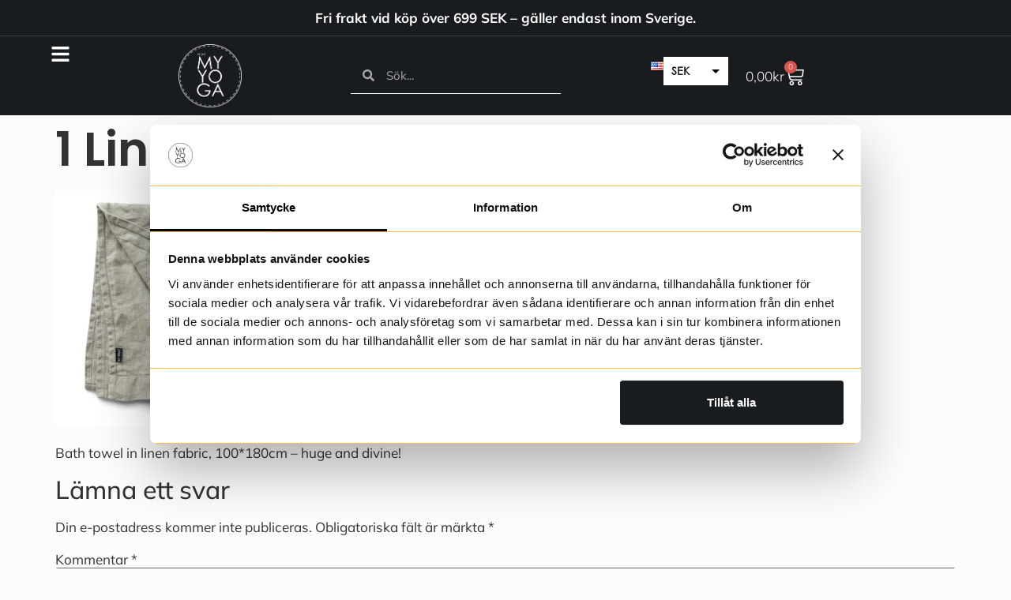

--- FILE ---
content_type: text/html; charset=UTF-8
request_url: https://wearmyyoga.se/?attachment_id=34489
body_size: 42710
content:
<!doctype html>
<html lang="sv-SE" prefix="og: https://ogp.me/ns#">
<head>
	<meta charset="UTF-8">
	<meta name="viewport" content="width=device-width, initial-scale=1">
	<link rel="profile" href="https://gmpg.org/xfn/11">
	<script type="text/javascript" data-cookieconsent="ignore">
	window.dataLayerPYS = window.dataLayerPYS || [];

	function gtag() {
		dataLayerPYS.push(arguments);
	}

	gtag("consent", "default", {
		ad_personalization: "denied",
		ad_storage: "denied",
		ad_user_data: "denied",
		analytics_storage: "denied",
		functionality_storage: "denied",
		personalization_storage: "denied",
		security_storage: "granted",
		wait_for_update: 500,
	});
	gtag("set", "ads_data_redaction", true);
	</script>
<link rel="alternate" href="https://wearmyyoga.se/?attachment_id=34486" hreflang="en" />
<link rel="alternate" href="https://wearmyyoga.se/?attachment_id=34489" hreflang="sv" />

<!-- Google Tag Manager by PYS -->
    <script data-cfasync="false" data-pagespeed-no-defer>
	    window.dataLayerPYS = window.dataLayerPYS || [];
	</script>
<!-- End Google Tag Manager by PYS -->
<!-- Sökmotoroptimering av Rank Math PRO – https://rankmath.com/ -->
<title>1 Linen Small Towel-1984 - Wearmyyoga</title>
<meta name="description" content="Bath towel in linen fabric, 100*180cm - huge and divine!"/>
<meta name="robots" content="follow, index, max-snippet:-1, max-video-preview:-1, max-image-preview:large"/>
<link rel="canonical" href="https://wearmyyoga.se/?attachment_id=34489" />
<meta property="og:locale" content="sv_SE" />
<meta property="og:type" content="article" />
<meta property="og:title" content="1 Linen Small Towel-1984 - Wearmyyoga" />
<meta property="og:description" content="Bath towel in linen fabric, 100*180cm - huge and divine!" />
<meta property="og:url" content="https://wearmyyoga.se/?attachment_id=34489" />
<meta property="og:site_name" content="WearMyYoga" />
<meta property="og:updated_time" content="2023-07-04T10:05:17+02:00" />
<meta property="og:image" content="https://wearmyyoga.se/wp-content/uploads/2023/07/1-linen-small-towel-1984.jpg" />
<meta property="og:image:secure_url" content="https://wearmyyoga.se/wp-content/uploads/2023/07/1-linen-small-towel-1984.jpg" />
<meta property="og:image:width" content="1846" />
<meta property="og:image:height" content="1846" />
<meta property="og:image:alt" content="Linen towel" />
<meta property="og:image:type" content="image/jpeg" />
<meta name="twitter:card" content="summary_large_image" />
<meta name="twitter:title" content="1 Linen Small Towel-1984 - Wearmyyoga" />
<meta name="twitter:description" content="Bath towel in linen fabric, 100*180cm - huge and divine!" />
<meta name="twitter:image" content="https://wearmyyoga.se/wp-content/uploads/2023/07/1-linen-small-towel-1984.jpg" />
<!-- /Rank Math SEO-tillägg för WordPress -->

<script type='application/javascript'  id='pys-version-script'>console.log('PixelYourSite Free version 11.1.5.2');</script>
<link rel="alternate" type="application/rss+xml" title="Wearmyyoga &raquo; Webbflöde" href="https://wearmyyoga.se/feed/" />
<link rel="alternate" type="application/rss+xml" title="Wearmyyoga &raquo; Kommentarsflöde" href="https://wearmyyoga.se/comments/feed/" />
<link rel="alternate" type="application/rss+xml" title="Wearmyyoga &raquo; Kommentarsflöde för 1 Linen Small Towel-1984" href="https://wearmyyoga.se/?attachment_id=34489/feed/" />
<link rel="alternate" title="oEmbed (JSON)" type="application/json+oembed" href="https://wearmyyoga.se/wp-json/oembed/1.0/embed?url=https%3A%2F%2Fwearmyyoga.se%2F%3Fattachment_id%3D34489&#038;lang=sv" />
<link rel="alternate" title="oEmbed (XML)" type="text/xml+oembed" href="https://wearmyyoga.se/wp-json/oembed/1.0/embed?url=https%3A%2F%2Fwearmyyoga.se%2F%3Fattachment_id%3D34489&#038;format=xml&#038;lang=sv" />
<style id='wp-img-auto-sizes-contain-inline-css'>
img:is([sizes=auto i],[sizes^="auto," i]){contain-intrinsic-size:3000px 1500px}
/*# sourceURL=wp-img-auto-sizes-contain-inline-css */
</style>
<link rel='stylesheet' id='font-awesome-css' href='https://wearmyyoga.se/wp-content/plugins/load-more-products-for-woocommerce/berocket/assets/css/font-awesome.min.css?ver=6.9' media='all' />
<style id='font-awesome-inline-css'>
[data-font="FontAwesome"]:before {font-family: 'FontAwesome' !important;content: attr(data-icon) !important;speak: none !important;font-weight: normal !important;font-variant: normal !important;text-transform: none !important;line-height: 1 !important;font-style: normal !important;-webkit-font-smoothing: antialiased !important;-moz-osx-font-smoothing: grayscale !important;}
/*# sourceURL=font-awesome-inline-css */
</style>
<link rel='stylesheet' id='sbr_styles-css' href='https://wearmyyoga.se/wp-content/plugins/reviews-feed/assets/css/sbr-styles.min.css?ver=2.1.1' media='all' />
<link rel='stylesheet' id='sbi_styles-css' href='https://wearmyyoga.se/wp-content/plugins/instagram-feed/css/sbi-styles.min.css?ver=6.10.0' media='all' />
<style id='wp-emoji-styles-inline-css'>

	img.wp-smiley, img.emoji {
		display: inline !important;
		border: none !important;
		box-shadow: none !important;
		height: 1em !important;
		width: 1em !important;
		margin: 0 0.07em !important;
		vertical-align: -0.1em !important;
		background: none !important;
		padding: 0 !important;
	}
/*# sourceURL=wp-emoji-styles-inline-css */
</style>
<link rel='stylesheet' id='wp-block-library-css' href='https://wearmyyoga.se/wp-includes/css/dist/block-library/style.min.css?ver=6.9' media='all' />
<link rel='stylesheet' id='yith-wcan-shortcodes-css' href='https://wearmyyoga.se/wp-content/plugins/yith-woocommerce-ajax-navigation/assets/css/shortcodes.css?ver=5.16.0' media='all' />
<style id='yith-wcan-shortcodes-inline-css'>
:root{
	--yith-wcan-filters_colors_titles: #434343;
	--yith-wcan-filters_colors_background: #FFFFFF;
	--yith-wcan-filters_colors_accent: #A7144C;
	--yith-wcan-filters_colors_accent_r: 167;
	--yith-wcan-filters_colors_accent_g: 20;
	--yith-wcan-filters_colors_accent_b: 76;
	--yith-wcan-color_swatches_border_radius: 100%;
	--yith-wcan-color_swatches_size: 30px;
	--yith-wcan-labels_style_background: #FFFFFF;
	--yith-wcan-labels_style_background_hover: #A7144C;
	--yith-wcan-labels_style_background_active: #A7144C;
	--yith-wcan-labels_style_text: #434343;
	--yith-wcan-labels_style_text_hover: #FFFFFF;
	--yith-wcan-labels_style_text_active: #FFFFFF;
	--yith-wcan-anchors_style_text: #434343;
	--yith-wcan-anchors_style_text_hover: #A7144C;
	--yith-wcan-anchors_style_text_active: #A7144C;
}
/*# sourceURL=yith-wcan-shortcodes-inline-css */
</style>
<style id='global-styles-inline-css'>
:root{--wp--preset--aspect-ratio--square: 1;--wp--preset--aspect-ratio--4-3: 4/3;--wp--preset--aspect-ratio--3-4: 3/4;--wp--preset--aspect-ratio--3-2: 3/2;--wp--preset--aspect-ratio--2-3: 2/3;--wp--preset--aspect-ratio--16-9: 16/9;--wp--preset--aspect-ratio--9-16: 9/16;--wp--preset--color--black: #000000;--wp--preset--color--cyan-bluish-gray: #abb8c3;--wp--preset--color--white: #ffffff;--wp--preset--color--pale-pink: #f78da7;--wp--preset--color--vivid-red: #cf2e2e;--wp--preset--color--luminous-vivid-orange: #ff6900;--wp--preset--color--luminous-vivid-amber: #fcb900;--wp--preset--color--light-green-cyan: #7bdcb5;--wp--preset--color--vivid-green-cyan: #00d084;--wp--preset--color--pale-cyan-blue: #8ed1fc;--wp--preset--color--vivid-cyan-blue: #0693e3;--wp--preset--color--vivid-purple: #9b51e0;--wp--preset--gradient--vivid-cyan-blue-to-vivid-purple: linear-gradient(135deg,rgb(6,147,227) 0%,rgb(155,81,224) 100%);--wp--preset--gradient--light-green-cyan-to-vivid-green-cyan: linear-gradient(135deg,rgb(122,220,180) 0%,rgb(0,208,130) 100%);--wp--preset--gradient--luminous-vivid-amber-to-luminous-vivid-orange: linear-gradient(135deg,rgb(252,185,0) 0%,rgb(255,105,0) 100%);--wp--preset--gradient--luminous-vivid-orange-to-vivid-red: linear-gradient(135deg,rgb(255,105,0) 0%,rgb(207,46,46) 100%);--wp--preset--gradient--very-light-gray-to-cyan-bluish-gray: linear-gradient(135deg,rgb(238,238,238) 0%,rgb(169,184,195) 100%);--wp--preset--gradient--cool-to-warm-spectrum: linear-gradient(135deg,rgb(74,234,220) 0%,rgb(151,120,209) 20%,rgb(207,42,186) 40%,rgb(238,44,130) 60%,rgb(251,105,98) 80%,rgb(254,248,76) 100%);--wp--preset--gradient--blush-light-purple: linear-gradient(135deg,rgb(255,206,236) 0%,rgb(152,150,240) 100%);--wp--preset--gradient--blush-bordeaux: linear-gradient(135deg,rgb(254,205,165) 0%,rgb(254,45,45) 50%,rgb(107,0,62) 100%);--wp--preset--gradient--luminous-dusk: linear-gradient(135deg,rgb(255,203,112) 0%,rgb(199,81,192) 50%,rgb(65,88,208) 100%);--wp--preset--gradient--pale-ocean: linear-gradient(135deg,rgb(255,245,203) 0%,rgb(182,227,212) 50%,rgb(51,167,181) 100%);--wp--preset--gradient--electric-grass: linear-gradient(135deg,rgb(202,248,128) 0%,rgb(113,206,126) 100%);--wp--preset--gradient--midnight: linear-gradient(135deg,rgb(2,3,129) 0%,rgb(40,116,252) 100%);--wp--preset--font-size--small: 13px;--wp--preset--font-size--medium: 20px;--wp--preset--font-size--large: 36px;--wp--preset--font-size--x-large: 42px;--wp--preset--spacing--20: 0.44rem;--wp--preset--spacing--30: 0.67rem;--wp--preset--spacing--40: 1rem;--wp--preset--spacing--50: 1.5rem;--wp--preset--spacing--60: 2.25rem;--wp--preset--spacing--70: 3.38rem;--wp--preset--spacing--80: 5.06rem;--wp--preset--shadow--natural: 6px 6px 9px rgba(0, 0, 0, 0.2);--wp--preset--shadow--deep: 12px 12px 50px rgba(0, 0, 0, 0.4);--wp--preset--shadow--sharp: 6px 6px 0px rgba(0, 0, 0, 0.2);--wp--preset--shadow--outlined: 6px 6px 0px -3px rgb(255, 255, 255), 6px 6px rgb(0, 0, 0);--wp--preset--shadow--crisp: 6px 6px 0px rgb(0, 0, 0);}:root { --wp--style--global--content-size: 800px;--wp--style--global--wide-size: 1200px; }:where(body) { margin: 0; }.wp-site-blocks > .alignleft { float: left; margin-right: 2em; }.wp-site-blocks > .alignright { float: right; margin-left: 2em; }.wp-site-blocks > .aligncenter { justify-content: center; margin-left: auto; margin-right: auto; }:where(.wp-site-blocks) > * { margin-block-start: 24px; margin-block-end: 0; }:where(.wp-site-blocks) > :first-child { margin-block-start: 0; }:where(.wp-site-blocks) > :last-child { margin-block-end: 0; }:root { --wp--style--block-gap: 24px; }:root :where(.is-layout-flow) > :first-child{margin-block-start: 0;}:root :where(.is-layout-flow) > :last-child{margin-block-end: 0;}:root :where(.is-layout-flow) > *{margin-block-start: 24px;margin-block-end: 0;}:root :where(.is-layout-constrained) > :first-child{margin-block-start: 0;}:root :where(.is-layout-constrained) > :last-child{margin-block-end: 0;}:root :where(.is-layout-constrained) > *{margin-block-start: 24px;margin-block-end: 0;}:root :where(.is-layout-flex){gap: 24px;}:root :where(.is-layout-grid){gap: 24px;}.is-layout-flow > .alignleft{float: left;margin-inline-start: 0;margin-inline-end: 2em;}.is-layout-flow > .alignright{float: right;margin-inline-start: 2em;margin-inline-end: 0;}.is-layout-flow > .aligncenter{margin-left: auto !important;margin-right: auto !important;}.is-layout-constrained > .alignleft{float: left;margin-inline-start: 0;margin-inline-end: 2em;}.is-layout-constrained > .alignright{float: right;margin-inline-start: 2em;margin-inline-end: 0;}.is-layout-constrained > .aligncenter{margin-left: auto !important;margin-right: auto !important;}.is-layout-constrained > :where(:not(.alignleft):not(.alignright):not(.alignfull)){max-width: var(--wp--style--global--content-size);margin-left: auto !important;margin-right: auto !important;}.is-layout-constrained > .alignwide{max-width: var(--wp--style--global--wide-size);}body .is-layout-flex{display: flex;}.is-layout-flex{flex-wrap: wrap;align-items: center;}.is-layout-flex > :is(*, div){margin: 0;}body .is-layout-grid{display: grid;}.is-layout-grid > :is(*, div){margin: 0;}body{padding-top: 0px;padding-right: 0px;padding-bottom: 0px;padding-left: 0px;}a:where(:not(.wp-element-button)){text-decoration: underline;}:root :where(.wp-element-button, .wp-block-button__link){background-color: #32373c;border-width: 0;color: #fff;font-family: inherit;font-size: inherit;font-style: inherit;font-weight: inherit;letter-spacing: inherit;line-height: inherit;padding-top: calc(0.667em + 2px);padding-right: calc(1.333em + 2px);padding-bottom: calc(0.667em + 2px);padding-left: calc(1.333em + 2px);text-decoration: none;text-transform: inherit;}.has-black-color{color: var(--wp--preset--color--black) !important;}.has-cyan-bluish-gray-color{color: var(--wp--preset--color--cyan-bluish-gray) !important;}.has-white-color{color: var(--wp--preset--color--white) !important;}.has-pale-pink-color{color: var(--wp--preset--color--pale-pink) !important;}.has-vivid-red-color{color: var(--wp--preset--color--vivid-red) !important;}.has-luminous-vivid-orange-color{color: var(--wp--preset--color--luminous-vivid-orange) !important;}.has-luminous-vivid-amber-color{color: var(--wp--preset--color--luminous-vivid-amber) !important;}.has-light-green-cyan-color{color: var(--wp--preset--color--light-green-cyan) !important;}.has-vivid-green-cyan-color{color: var(--wp--preset--color--vivid-green-cyan) !important;}.has-pale-cyan-blue-color{color: var(--wp--preset--color--pale-cyan-blue) !important;}.has-vivid-cyan-blue-color{color: var(--wp--preset--color--vivid-cyan-blue) !important;}.has-vivid-purple-color{color: var(--wp--preset--color--vivid-purple) !important;}.has-black-background-color{background-color: var(--wp--preset--color--black) !important;}.has-cyan-bluish-gray-background-color{background-color: var(--wp--preset--color--cyan-bluish-gray) !important;}.has-white-background-color{background-color: var(--wp--preset--color--white) !important;}.has-pale-pink-background-color{background-color: var(--wp--preset--color--pale-pink) !important;}.has-vivid-red-background-color{background-color: var(--wp--preset--color--vivid-red) !important;}.has-luminous-vivid-orange-background-color{background-color: var(--wp--preset--color--luminous-vivid-orange) !important;}.has-luminous-vivid-amber-background-color{background-color: var(--wp--preset--color--luminous-vivid-amber) !important;}.has-light-green-cyan-background-color{background-color: var(--wp--preset--color--light-green-cyan) !important;}.has-vivid-green-cyan-background-color{background-color: var(--wp--preset--color--vivid-green-cyan) !important;}.has-pale-cyan-blue-background-color{background-color: var(--wp--preset--color--pale-cyan-blue) !important;}.has-vivid-cyan-blue-background-color{background-color: var(--wp--preset--color--vivid-cyan-blue) !important;}.has-vivid-purple-background-color{background-color: var(--wp--preset--color--vivid-purple) !important;}.has-black-border-color{border-color: var(--wp--preset--color--black) !important;}.has-cyan-bluish-gray-border-color{border-color: var(--wp--preset--color--cyan-bluish-gray) !important;}.has-white-border-color{border-color: var(--wp--preset--color--white) !important;}.has-pale-pink-border-color{border-color: var(--wp--preset--color--pale-pink) !important;}.has-vivid-red-border-color{border-color: var(--wp--preset--color--vivid-red) !important;}.has-luminous-vivid-orange-border-color{border-color: var(--wp--preset--color--luminous-vivid-orange) !important;}.has-luminous-vivid-amber-border-color{border-color: var(--wp--preset--color--luminous-vivid-amber) !important;}.has-light-green-cyan-border-color{border-color: var(--wp--preset--color--light-green-cyan) !important;}.has-vivid-green-cyan-border-color{border-color: var(--wp--preset--color--vivid-green-cyan) !important;}.has-pale-cyan-blue-border-color{border-color: var(--wp--preset--color--pale-cyan-blue) !important;}.has-vivid-cyan-blue-border-color{border-color: var(--wp--preset--color--vivid-cyan-blue) !important;}.has-vivid-purple-border-color{border-color: var(--wp--preset--color--vivid-purple) !important;}.has-vivid-cyan-blue-to-vivid-purple-gradient-background{background: var(--wp--preset--gradient--vivid-cyan-blue-to-vivid-purple) !important;}.has-light-green-cyan-to-vivid-green-cyan-gradient-background{background: var(--wp--preset--gradient--light-green-cyan-to-vivid-green-cyan) !important;}.has-luminous-vivid-amber-to-luminous-vivid-orange-gradient-background{background: var(--wp--preset--gradient--luminous-vivid-amber-to-luminous-vivid-orange) !important;}.has-luminous-vivid-orange-to-vivid-red-gradient-background{background: var(--wp--preset--gradient--luminous-vivid-orange-to-vivid-red) !important;}.has-very-light-gray-to-cyan-bluish-gray-gradient-background{background: var(--wp--preset--gradient--very-light-gray-to-cyan-bluish-gray) !important;}.has-cool-to-warm-spectrum-gradient-background{background: var(--wp--preset--gradient--cool-to-warm-spectrum) !important;}.has-blush-light-purple-gradient-background{background: var(--wp--preset--gradient--blush-light-purple) !important;}.has-blush-bordeaux-gradient-background{background: var(--wp--preset--gradient--blush-bordeaux) !important;}.has-luminous-dusk-gradient-background{background: var(--wp--preset--gradient--luminous-dusk) !important;}.has-pale-ocean-gradient-background{background: var(--wp--preset--gradient--pale-ocean) !important;}.has-electric-grass-gradient-background{background: var(--wp--preset--gradient--electric-grass) !important;}.has-midnight-gradient-background{background: var(--wp--preset--gradient--midnight) !important;}.has-small-font-size{font-size: var(--wp--preset--font-size--small) !important;}.has-medium-font-size{font-size: var(--wp--preset--font-size--medium) !important;}.has-large-font-size{font-size: var(--wp--preset--font-size--large) !important;}.has-x-large-font-size{font-size: var(--wp--preset--font-size--x-large) !important;}
:root :where(.wp-block-pullquote){font-size: 1.5em;line-height: 1.6;}
/*# sourceURL=global-styles-inline-css */
</style>
<link rel='stylesheet' id='simple-banner-style-css' href='https://wearmyyoga.se/wp-content/plugins/simple-banner/simple-banner.css?ver=3.2.1' media='all' />
<link rel='stylesheet' id='tp-product-image-flipper-for-woocommerce-css' href='https://wearmyyoga.se/wp-content/plugins/tp-product-image-flipper-for-woocommerce/css/tp-product-image-flipper-for-woocommerce.css?ver=6.9' media='all' />
<link rel='stylesheet' id='woocommerce-layout-css' href='https://wearmyyoga.se/wp-content/plugins/woocommerce/assets/css/woocommerce-layout.css?ver=10.4.3' media='all' />
<link rel='stylesheet' id='woocommerce-smallscreen-css' href='https://wearmyyoga.se/wp-content/plugins/woocommerce/assets/css/woocommerce-smallscreen.css?ver=10.4.3' media='only screen and (max-width: 768px)' />
<link rel='stylesheet' id='woocommerce-general-css' href='https://wearmyyoga.se/wp-content/plugins/woocommerce/assets/css/woocommerce.css?ver=10.4.3' media='all' />
<style id='woocommerce-inline-inline-css'>
.woocommerce form .form-row .required { visibility: visible; }
/*# sourceURL=woocommerce-inline-inline-css */
</style>
<link rel='stylesheet' id='qi-addons-for-elementor-grid-style-css' href='https://wearmyyoga.se/wp-content/plugins/qi-addons-for-elementor/assets/css/grid.min.css?ver=1.9.5' media='all' />
<link rel='stylesheet' id='qi-addons-for-elementor-helper-parts-style-css' href='https://wearmyyoga.se/wp-content/plugins/qi-addons-for-elementor/assets/css/helper-parts.min.css?ver=1.9.5' media='all' />
<link rel='stylesheet' id='qi-addons-for-elementor-style-css' href='https://wearmyyoga.se/wp-content/plugins/qi-addons-for-elementor/assets/css/main.min.css?ver=1.9.5' media='all' />
<link rel='stylesheet' id='woo-variation-swatches-css' href='https://wearmyyoga.se/wp-content/plugins/woo-variation-swatches/assets/css/frontend.min.css?ver=1765457668' media='all' />
<style id='woo-variation-swatches-inline-css'>
:root {
--wvs-tick:url("data:image/svg+xml;utf8,%3Csvg filter='drop-shadow(0px 0px 2px rgb(0 0 0 / .8))' xmlns='http://www.w3.org/2000/svg'  viewBox='0 0 30 30'%3E%3Cpath fill='none' stroke='%23ffffff' stroke-linecap='round' stroke-linejoin='round' stroke-width='4' d='M4 16L11 23 27 7'/%3E%3C/svg%3E");

--wvs-cross:url("data:image/svg+xml;utf8,%3Csvg filter='drop-shadow(0px 0px 5px rgb(255 255 255 / .6))' xmlns='http://www.w3.org/2000/svg' width='72px' height='72px' viewBox='0 0 24 24'%3E%3Cpath fill='none' stroke='%23000000' stroke-linecap='round' stroke-width='0.6' d='M5 5L19 19M19 5L5 19'/%3E%3C/svg%3E");
--wvs-single-product-item-width:30px;
--wvs-single-product-item-height:30px;
--wvs-single-product-item-font-size:16px}
/*# sourceURL=woo-variation-swatches-inline-css */
</style>
<link rel='stylesheet' id='hello-elementor-css' href='https://wearmyyoga.se/wp-content/themes/hello-elementor/assets/css/reset.css?ver=3.4.6' media='all' />
<link rel='stylesheet' id='hello-elementor-theme-style-css' href='https://wearmyyoga.se/wp-content/themes/hello-elementor/assets/css/theme.css?ver=3.4.6' media='all' />
<link rel='stylesheet' id='hello-elementor-header-footer-css' href='https://wearmyyoga.se/wp-content/themes/hello-elementor/assets/css/header-footer.css?ver=3.4.6' media='all' />
<link rel='stylesheet' id='elementor-frontend-css' href='https://wearmyyoga.se/wp-content/plugins/elementor/assets/css/frontend.min.css?ver=3.34.2' media='all' />
<link rel='stylesheet' id='elementor-post-34785-css' href='https://wearmyyoga.se/wp-content/uploads/elementor/css/post-34785.css?ver=1769159035' media='all' />
<link rel='stylesheet' id='widget-image-css' href='https://wearmyyoga.se/wp-content/plugins/elementor/assets/css/widget-image.min.css?ver=3.34.2' media='all' />
<link rel='stylesheet' id='widget-search-form-css' href='https://wearmyyoga.se/wp-content/plugins/elementor-pro/assets/css/widget-search-form.min.css?ver=3.34.2' media='all' />
<link rel='stylesheet' id='widget-nav-menu-css' href='https://wearmyyoga.se/wp-content/plugins/elementor-pro/assets/css/widget-nav-menu.min.css?ver=3.34.2' media='all' />
<link rel='stylesheet' id='widget-woocommerce-menu-cart-css' href='https://wearmyyoga.se/wp-content/plugins/elementor-pro/assets/css/widget-woocommerce-menu-cart.min.css?ver=3.34.2' media='all' />
<link rel='stylesheet' id='widget-icon-list-css' href='https://wearmyyoga.se/wp-content/plugins/elementor/assets/css/widget-icon-list.min.css?ver=3.34.2' media='all' />
<link rel='stylesheet' id='widget-social-icons-css' href='https://wearmyyoga.se/wp-content/plugins/elementor/assets/css/widget-social-icons.min.css?ver=3.34.2' media='all' />
<link rel='stylesheet' id='e-apple-webkit-css' href='https://wearmyyoga.se/wp-content/plugins/elementor/assets/css/conditionals/apple-webkit.min.css?ver=3.34.2' media='all' />
<link rel='stylesheet' id='cpel-language-switcher-css' href='https://wearmyyoga.se/wp-content/plugins/connect-polylang-elementor/assets/css/language-switcher.min.css?ver=2.5.5' media='all' />
<link rel='stylesheet' id='sbistyles-css' href='https://wearmyyoga.se/wp-content/plugins/instagram-feed/css/sbi-styles.min.css?ver=6.10.0' media='all' />
<link rel='stylesheet' id='elementor-post-34898-css' href='https://wearmyyoga.se/wp-content/uploads/elementor/css/post-34898.css?ver=1769159049' media='all' />
<link rel='stylesheet' id='elementor-post-34810-css' href='https://wearmyyoga.se/wp-content/uploads/elementor/css/post-34810.css?ver=1769159049' media='all' />
<link rel='stylesheet' id='newsletter-css' href='https://wearmyyoga.se/wp-content/plugins/newsletter/style.css?ver=9.1.1' media='all' />
<link rel='stylesheet' id='swish-ecommerce-css' href='https://wearmyyoga.se/wp-content/plugins/woo-swish-e-commerce/assets/stylesheets/swish.css?ver=3.7.6' media='all' />
<link rel='stylesheet' id='swiper-css' href='https://wearmyyoga.se/wp-content/plugins/qi-addons-for-elementor/assets/plugins/swiper/8.4.5/swiper.min.css?ver=8.4.5' media='all' />
<link rel='stylesheet' id='hello-elementor-child-style-css' href='https://wearmyyoga.se/wp-content/themes/hello-theme-child-master/style.css?ver=2.0.0' media='all' />
<link rel='stylesheet' id='elementor-gf-local-mulish-css' href='https://wearmyyoga.se/wp-content/uploads/elementor/google-fonts/css/mulish.css?ver=1742269616' media='all' />
<link rel='stylesheet' id='elementor-gf-local-poppins-css' href='https://wearmyyoga.se/wp-content/uploads/elementor/google-fonts/css/poppins.css?ver=1742269618' media='all' />
<script src="https://wearmyyoga.se/wp-includes/js/jquery/jquery.min.js?ver=3.7.1" id="jquery-core-js"></script>
<script src="https://wearmyyoga.se/wp-includes/js/jquery/jquery-migrate.min.js?ver=3.4.1" id="jquery-migrate-js"></script>
<script id="simple-banner-script-js-before">
const simpleBannerScriptParams = {"pro_version_enabled":"","debug_mode":"","id":34489,"version":"3.2.1","banner_params":[{"hide_simple_banner":"no","simple_banner_prepend_element":"header","simple_banner_position":"relative","header_margin":"0px","header_padding":"","wp_body_open_enabled":"on","wp_body_open":true,"simple_banner_z_index":"1","simple_banner_text":"Fri frakt vid k\u00f6p \u00f6ver 699 SEK \u2013 g\u00e4ller endast inom Sverige.","disabled_on_current_page":false,"disabled_pages_array":[],"is_current_page_a_post":false,"disabled_on_posts":"","simple_banner_disabled_page_paths":"","simple_banner_font_size":"","simple_banner_color":"#191C1F","simple_banner_text_color":"#ffffff","simple_banner_link_color":"","simple_banner_close_color":"","simple_banner_custom_css":"border-bottom : 1px solid #353b40;","simple_banner_scrolling_custom_css":"","simple_banner_text_custom_css":"","simple_banner_button_css":"","site_custom_css":"","keep_site_custom_css":"","site_custom_js":"","keep_site_custom_js":"","close_button_enabled":"","close_button_expiration":"","close_button_cookie_set":false,"current_date":{"date":"2026-01-25 15:03:38.416458","timezone_type":3,"timezone":"UTC"},"start_date":{"date":"2026-01-25 15:03:38.416463","timezone_type":3,"timezone":"UTC"},"end_date":{"date":"2026-01-25 15:03:38.416466","timezone_type":3,"timezone":"UTC"},"simple_banner_start_after_date":"","simple_banner_remove_after_date":"","simple_banner_insert_inside_element":""}]}
//# sourceURL=simple-banner-script-js-before
</script>
<script src="https://wearmyyoga.se/wp-content/plugins/simple-banner/simple-banner.js?ver=3.2.1" id="simple-banner-script-js"></script>
<script src="https://wearmyyoga.se/wp-content/plugins/woocommerce/assets/js/jquery-blockui/jquery.blockUI.min.js?ver=2.7.0-wc.10.4.3" id="wc-jquery-blockui-js" data-wp-strategy="defer"></script>
<script id="wc-add-to-cart-js-extra">
var wc_add_to_cart_params = {"ajax_url":"/wp-admin/admin-ajax.php","wc_ajax_url":"/?wc-ajax=%%endpoint%%","i18n_view_cart":"Visa varukorg","cart_url":"https://wearmyyoga.se/varukorg/","is_cart":"","cart_redirect_after_add":"no"};
//# sourceURL=wc-add-to-cart-js-extra
</script>
<script src="https://wearmyyoga.se/wp-content/plugins/woocommerce/assets/js/frontend/add-to-cart.min.js?ver=10.4.3" id="wc-add-to-cart-js" defer data-wp-strategy="defer"></script>
<script src="https://wearmyyoga.se/wp-content/plugins/woocommerce/assets/js/js-cookie/js.cookie.min.js?ver=2.1.4-wc.10.4.3" id="wc-js-cookie-js" defer data-wp-strategy="defer"></script>
<script id="woocommerce-js-extra">
var woocommerce_params = {"ajax_url":"/wp-admin/admin-ajax.php","wc_ajax_url":"/?wc-ajax=%%endpoint%%","i18n_password_show":"Visa l\u00f6senord","i18n_password_hide":"D\u00f6lj l\u00f6senord"};
//# sourceURL=woocommerce-js-extra
</script>
<script src="https://wearmyyoga.se/wp-content/plugins/woocommerce/assets/js/frontend/woocommerce.min.js?ver=10.4.3" id="woocommerce-js" defer data-wp-strategy="defer"></script>
<script id="waiting-for-swish-callback-js-extra">
var swish = {"logo":"https://wearmyyoga.se/wp-content/plugins/woo-swish-e-commerce/assets/images/Swish_Logo_Primary_Light-BG_SVG.svg","ajaxurl":"https://wearmyyoga.se/wp-admin/admin-ajax.php","nonce":"de635114a0","message":"Starta din Swish app och godk\u00e4nn betalningen","frontendLogging":""};
//# sourceURL=waiting-for-swish-callback-js-extra
</script>
<script src="https://wearmyyoga.se/wp-content/plugins/woo-swish-e-commerce/assets/javascript/swish.js?ver=3.7.6" id="waiting-for-swish-callback-js"></script>
<script src="https://wearmyyoga.se/wp-content/plugins/pixelyoursite/dist/scripts/jquery.bind-first-0.2.3.min.js?ver=0.2.3" id="jquery-bind-first-js"></script>
<script data-cookieconsent="true" src="https://wearmyyoga.se/wp-content/plugins/pixelyoursite/dist/scripts/js.cookie-2.1.3.min.js?ver=2.1.3" id="js-cookie-pys-js"></script>
<script src="https://wearmyyoga.se/wp-content/plugins/pixelyoursite/dist/scripts/tld.min.js?ver=2.3.1" id="js-tld-js"></script>
<script id="pys-js-extra">
var pysOptions = {"staticEvents":{"facebook":{"init_event":[{"delay":0,"type":"static","ajaxFire":false,"name":"PageView","pixelIds":["427137668017123"],"eventID":"1625056c-61bd-4498-aa94-5194113d1592","params":{"page_title":"1 Linen Small Towel-1984","post_type":"attachment","post_id":34489,"plugin":"PixelYourSite","user_role":"guest","event_url":"wearmyyoga.se/"},"e_id":"init_event","ids":[],"hasTimeWindow":false,"timeWindow":0,"woo_order":"","edd_order":""}]}},"dynamicEvents":[],"triggerEvents":[],"triggerEventTypes":[],"facebook":{"pixelIds":["427137668017123"],"advancedMatching":[],"advancedMatchingEnabled":false,"removeMetadata":true,"wooVariableAsSimple":false,"serverApiEnabled":false,"wooCRSendFromServer":false,"send_external_id":null,"enabled_medical":false,"do_not_track_medical_param":["event_url","post_title","page_title","landing_page","content_name","categories","category_name","tags"],"meta_ldu":false},"ga":{"trackingIds":["G-N4B59SB23W"],"commentEventEnabled":true,"downloadEnabled":true,"formEventEnabled":true,"crossDomainEnabled":false,"crossDomainAcceptIncoming":false,"crossDomainDomains":[],"isDebugEnabled":[],"serverContainerUrls":{"G-N4B59SB23W":{"enable_server_container":"","server_container_url":"","transport_url":""}},"additionalConfig":{"G-N4B59SB23W":{"first_party_collection":true}},"disableAdvertisingFeatures":false,"disableAdvertisingPersonalization":false,"wooVariableAsSimple":true,"custom_page_view_event":false},"debug":"","siteUrl":"https://wearmyyoga.se","ajaxUrl":"https://wearmyyoga.se/wp-admin/admin-ajax.php","ajax_event":"20f4762b92","enable_remove_download_url_param":"1","cookie_duration":"7","last_visit_duration":"60","enable_success_send_form":"","ajaxForServerEvent":"1","ajaxForServerStaticEvent":"1","useSendBeacon":"1","send_external_id":"1","external_id_expire":"180","track_cookie_for_subdomains":"1","google_consent_mode":"1","gdpr":{"ajax_enabled":false,"all_disabled_by_api":false,"facebook_disabled_by_api":false,"analytics_disabled_by_api":false,"google_ads_disabled_by_api":false,"pinterest_disabled_by_api":false,"bing_disabled_by_api":false,"reddit_disabled_by_api":false,"externalID_disabled_by_api":false,"facebook_prior_consent_enabled":true,"analytics_prior_consent_enabled":true,"google_ads_prior_consent_enabled":null,"pinterest_prior_consent_enabled":true,"bing_prior_consent_enabled":true,"cookiebot_integration_enabled":true,"cookiebot_facebook_consent_category":"marketing","cookiebot_analytics_consent_category":"statistics","cookiebot_tiktok_consent_category":"marketing","cookiebot_google_ads_consent_category":"marketing","cookiebot_pinterest_consent_category":"marketing","cookiebot_bing_consent_category":"marketing","consent_magic_integration_enabled":false,"real_cookie_banner_integration_enabled":false,"cookie_notice_integration_enabled":false,"cookie_law_info_integration_enabled":false,"analytics_storage":{"enabled":true,"value":"granted","filter":false},"ad_storage":{"enabled":true,"value":"granted","filter":false},"ad_user_data":{"enabled":true,"value":"granted","filter":false},"ad_personalization":{"enabled":true,"value":"granted","filter":false}},"cookie":{"disabled_all_cookie":false,"disabled_start_session_cookie":false,"disabled_advanced_form_data_cookie":false,"disabled_landing_page_cookie":false,"disabled_first_visit_cookie":false,"disabled_trafficsource_cookie":false,"disabled_utmTerms_cookie":false,"disabled_utmId_cookie":false},"tracking_analytics":{"TrafficSource":"direct","TrafficLanding":"undefined","TrafficUtms":[],"TrafficUtmsId":[]},"GATags":{"ga_datalayer_type":"default","ga_datalayer_name":"dataLayerPYS"},"woo":{"enabled":true,"enabled_save_data_to_orders":true,"addToCartOnButtonEnabled":true,"addToCartOnButtonValueEnabled":true,"addToCartOnButtonValueOption":"price","singleProductId":null,"removeFromCartSelector":"form.woocommerce-cart-form .remove","addToCartCatchMethod":"add_cart_hook","is_order_received_page":false,"containOrderId":false},"edd":{"enabled":false},"cache_bypass":"1769353418"};
//# sourceURL=pys-js-extra
</script>
<script src="https://wearmyyoga.se/wp-content/plugins/pixelyoursite/dist/scripts/public.js?ver=11.1.5.2" id="pys-js"></script>
<link rel="https://api.w.org/" href="https://wearmyyoga.se/wp-json/" /><link rel="alternate" title="JSON" type="application/json" href="https://wearmyyoga.se/wp-json/wp/v2/media/34489" /><link rel="EditURI" type="application/rsd+xml" title="RSD" href="https://wearmyyoga.se/xmlrpc.php?rsd" />
<meta name="generator" content="WordPress 6.9" />
<link rel='shortlink' href='https://wearmyyoga.se/?p=34489' />
<style></style><style>
                .lmp_load_more_button.br_lmp_button_settings .lmp_button:hover {
                    background-color: #ffffff!important;
                    color: #000000!important;
                }
                .lmp_load_more_button.br_lmp_prev_settings .lmp_button:hover {
                    background-color: #9999ff!important;
                    color: #111111!important;
                }li.product.lazy, .berocket_lgv_additional_data.lazy{opacity:0;}</style>		<script type="text/javascript" async defer data-pin-color=""  data-pin-height="28"  data-pin-hover="true"
			src="https://wearmyyoga.se/wp-content/plugins/pinterest-pin-it-button-on-image-hover-and-post/js/pinit.js"></script>
		<style id="simple-banner-header-margin" type="text/css">header{margin-top:0px;}</style><style id="simple-banner-position" type="text/css">.simple-banner{position:relative;}</style><style id="simple-banner-background-color" type="text/css">.simple-banner{background:#191C1F;}</style><style id="simple-banner-text-color" type="text/css">.simple-banner .simple-banner-text{color:#ffffff;}</style><style id="simple-banner-link-color" type="text/css">.simple-banner .simple-banner-text a{color:#f16521;}</style><style id="simple-banner-z-index" type="text/css">.simple-banner{z-index:1;}</style><style id="simple-banner-custom-css" type="text/css">.simple-banner{border-bottom : 1px solid #353b40;}</style><style id="simple-banner-site-custom-css-dummy" type="text/css"></style><script id="simple-banner-site-custom-js-dummy" type="text/javascript"></script>		<style type="text/css">
			#size-chart {clear:both; margin:10px 0; width:100%}#size-chart tr th{font-weight:bold;}
			#size-chart tr td,#size-chart tr th{color:#000000;
			padding:8px; text-align:left;}
			.remodal p{color:#000000; text-align:justify;}
			#modal1Title{color:#000000; margin-bottom:15px; font-size:25px; text-align:left}

							#size-chart tr:nth-child(odd){background:#ebe9eb;}
						
			.remodal-overlay {background:rgba(0,0,0,0.7) !important; z-index:9999;}
			.remodal{padding:35px;}
			.remodal .remodal-close{top:35px;right:35px;}
			.button-wrapper{margin:7px 0;}
			#chart-button{background:#000000; color:#ffffff; padding:7px 10px;font-weight: 700;
			border-radius: 3px; -webkit-border-radius: 3px;-moz-border-radius: 3px; text-decoration:none; }
			#chart-button:hover{background:#333333;  }
		</style>    
		<!-- Google site verification - Google for WooCommerce -->
<meta name="google-site-verification" content="FWm5UnsVz_S_O9ztmAB6GK-BqVsAMUbpsqixoqKkTnM" />
<meta name="description" content="Bath towel in linen fabric, 100*180cm - huge and divine!">
	<noscript><style>.woocommerce-product-gallery{ opacity: 1 !important; }</style></noscript>
	<meta name="generator" content="Elementor 3.34.2; features: e_font_icon_svg, additional_custom_breakpoints; settings: css_print_method-external, google_font-enabled, font_display-swap">
<meta name="google-site-verification" content="ZSwBM7Ve6LDHaoSXLGXz-x0cLMc_xKWJwqWX8Lebp4c" />
<!-- Google Tag Manager -->
<script>(function(w,d,s,l,i){w[l]=w[l]||[];w[l].push({'gtm.start':
new Date().getTime(),event:'gtm.js'});var f=d.getElementsByTagName(s)[0],
j=d.createElement(s),dl=l!='dataLayer'?'&l='+l:'';j.async=true;j.src=
'https://www.googletagmanager.com/gtm.js?id='+i+dl;f.parentNode.insertBefore(j,f);
})(window,document,'script','dataLayer','GTM-PKKF2T5');</script>
<!-- End Google Tag Manager -->
			<style>
				.e-con.e-parent:nth-of-type(n+4):not(.e-lazyloaded):not(.e-no-lazyload),
				.e-con.e-parent:nth-of-type(n+4):not(.e-lazyloaded):not(.e-no-lazyload) * {
					background-image: none !important;
				}
				@media screen and (max-height: 1024px) {
					.e-con.e-parent:nth-of-type(n+3):not(.e-lazyloaded):not(.e-no-lazyload),
					.e-con.e-parent:nth-of-type(n+3):not(.e-lazyloaded):not(.e-no-lazyload) * {
						background-image: none !important;
					}
				}
				@media screen and (max-height: 640px) {
					.e-con.e-parent:nth-of-type(n+2):not(.e-lazyloaded):not(.e-no-lazyload),
					.e-con.e-parent:nth-of-type(n+2):not(.e-lazyloaded):not(.e-no-lazyload) * {
						background-image: none !important;
					}
				}
			</style>
			<script id="google_gtagjs" src="https://www.googletagmanager.com/gtag/js?id=G-N4B59SB23W&l=dataLayerPYS" async></script>
<script id="google_gtagjs-inline">
window.dataLayerPYS = window.dataLayerPYS || [];function gtag(){dataLayerPYS.push(arguments);}gtag('js', new Date());gtag('config', 'G-N4B59SB23W', {} );
</script>
<link rel="icon" href="https://wearmyyoga.se/wp-content/uploads/2019/08/wma_logo-1-100x100.jpg" sizes="32x32" />
<link rel="icon" href="https://wearmyyoga.se/wp-content/uploads/2019/08/wma_logo-1-300x300.jpg" sizes="192x192" />
<link rel="apple-touch-icon" href="https://wearmyyoga.se/wp-content/uploads/2019/08/wma_logo-1-300x300.jpg" />
<meta name="msapplication-TileImage" content="https://wearmyyoga.se/wp-content/uploads/2019/08/wma_logo-1-300x300.jpg" />
		<style id="wp-custom-css">
			.woocommerce-info {
    border-top-color: #191C1F !important;
}
.woocommerce-info::before {
    color: #191C1F !important;
}
.woocommerce:where(body:not(.woocommerce-block-theme-has-button-styles)) #respond input#submit.alt, .woocommerce:where(body:not(.woocommerce-block-theme-has-button-styles)) a.button.alt, .woocommerce:where(body:not(.woocommerce-block-theme-has-button-styles)) button.button.alt, .woocommerce:where(body:not(.woocommerce-block-theme-has-button-styles)) input.button.alt, :where(body:not(.woocommerce-block-theme-has-button-styles)):where(:not(.edit-post-visual-editor)) .woocommerce #respond input#submit.alt, :where(body:not(.woocommerce-block-theme-has-button-styles)):where(:not(.edit-post-visual-editor)) .woocommerce a.button.alt, :where(body:not(.woocommerce-block-theme-has-button-styles)):where(:not(.edit-post-visual-editor)) .woocommerce button.button.alt, :where(body:not(.woocommerce-block-theme-has-button-styles)):where(:not(.edit-post-visual-editor)) .woocommerce input.button.alt {
    background-color: #191C1F !important;
    color: #fff;
    -webkit-font-smoothing: antialiased;
}		</style>
		</head>
<body class="attachment wp-singular attachment-template-default single single-attachment postid-34489 attachmentid-34489 attachment-jpeg wp-custom-logo wp-embed-responsive wp-theme-hello-elementor wp-child-theme-hello-theme-child-master theme-hello-elementor woocommerce-no-js qodef-qi--no-touch qi-addons-for-elementor-1.9.5 woo-variation-swatches wvs-behavior-blur wvs-theme-hello-theme-child-master wvs-show-label wvs-tooltip yith-wcan-free hello-elementor-default elementor-default elementor-kit-34785 currency-sek">

<div id="simple-banner" class="simple-banner"><div class="simple-banner-text"><span>Fri frakt vid köp över 699 SEK – gäller endast inom Sverige.</span></div></div><!-- Google Tag Manager (noscript) -->
<noscript><iframe
src="https://www.googletagmanager.com/ns.html?id=GTM-PKKF2T5"
height="0" width="0" style="display:none;visibility:hidden"></iframe></noscript>
<!-- End Google Tag Manager (noscript) -->

<a class="skip-link screen-reader-text" href="#content">Hoppa till innehåll</a>

		<header data-elementor-type="header" data-elementor-id="34898" class="elementor elementor-34898 elementor-location-header" data-elementor-post-type="elementor_library">
			<div class="elementor-element elementor-element-7072ea7 scrolling-header e-flex e-con-boxed e-con e-parent" data-id="7072ea7" data-element_type="container" data-settings="{&quot;background_background&quot;:&quot;classic&quot;}">
					<div class="e-con-inner">
		<div class="elementor-element elementor-element-667008d e-con-full e-flex e-con e-child" data-id="667008d" data-element_type="container">
				<div class="elementor-element elementor-element-4bf3e2b elementor-view-default elementor-widget elementor-widget-icon" data-id="4bf3e2b" data-element_type="widget" data-widget_type="icon.default">
				<div class="elementor-widget-container">
							<div class="elementor-icon-wrapper">
			<a class="elementor-icon" href="#elementor-action%3Aaction%3Dpopup%3Aopen%26settings%3DeyJpZCI6IjM1NjAyIiwidG9nZ2xlIjpmYWxzZX0%3D">
			<svg aria-hidden="true" class="e-font-icon-svg e-fas-bars" viewBox="0 0 448 512" xmlns="http://www.w3.org/2000/svg"><path d="M16 132h416c8.837 0 16-7.163 16-16V76c0-8.837-7.163-16-16-16H16C7.163 60 0 67.163 0 76v40c0 8.837 7.163 16 16 16zm0 160h416c8.837 0 16-7.163 16-16v-40c0-8.837-7.163-16-16-16H16c-8.837 0-16 7.163-16 16v40c0 8.837 7.163 16 16 16zm0 160h416c8.837 0 16-7.163 16-16v-40c0-8.837-7.163-16-16-16H16c-8.837 0-16 7.163-16 16v40c0 8.837 7.163 16 16 16z"></path></svg>			</a>
		</div>
						</div>
				</div>
				<div class="elementor-element elementor-element-b387813 elementor-widget elementor-widget-theme-site-logo elementor-widget-image" data-id="b387813" data-element_type="widget" id="logo" data-widget_type="theme-site-logo.default">
				<div class="elementor-widget-container">
											<a href="https://wearmyyoga.se">
			<img fetchpriority="high" width="354" height="354" src="https://wearmyyoga.se/wp-content/uploads/2019/08/wma_logo-1.png" class="attachment-full size-full wp-image-7962" alt="" srcset="https://wearmyyoga.se/wp-content/uploads/2019/08/wma_logo-1.png 354w, https://wearmyyoga.se/wp-content/uploads/2019/08/wma_logo-1-100x100.png 100w, https://wearmyyoga.se/wp-content/uploads/2019/08/wma_logo-1-150x150.png 150w, https://wearmyyoga.se/wp-content/uploads/2019/08/wma_logo-1-300x300.png 300w" sizes="(max-width: 354px) 100vw, 354px" />				</a>
											</div>
				</div>
				</div>
		<div class="elementor-element elementor-element-d9899bb e-con-full elementor-hidden-mobile e-flex e-con e-child" data-id="d9899bb" data-element_type="container">
				<div class="elementor-element elementor-element-e33ef00 elementor-search-form--skin-minimal elementor-widget__width-initial elementor-hidden-mobile elementor-widget elementor-widget-search-form" data-id="e33ef00" data-element_type="widget" data-settings="{&quot;skin&quot;:&quot;minimal&quot;}" data-widget_type="search-form.default">
				<div class="elementor-widget-container">
							<search role="search">
			<form class="elementor-search-form" action="https://wearmyyoga.se/" method="get">
												<div class="elementor-search-form__container">
					<label class="elementor-screen-only" for="elementor-search-form-e33ef00">Sök</label>

											<div class="elementor-search-form__icon">
							<div class="e-font-icon-svg-container"><svg aria-hidden="true" class="e-font-icon-svg e-fas-search" viewBox="0 0 512 512" xmlns="http://www.w3.org/2000/svg"><path d="M505 442.7L405.3 343c-4.5-4.5-10.6-7-17-7H372c27.6-35.3 44-79.7 44-128C416 93.1 322.9 0 208 0S0 93.1 0 208s93.1 208 208 208c48.3 0 92.7-16.4 128-44v16.3c0 6.4 2.5 12.5 7 17l99.7 99.7c9.4 9.4 24.6 9.4 33.9 0l28.3-28.3c9.4-9.4 9.4-24.6.1-34zM208 336c-70.7 0-128-57.2-128-128 0-70.7 57.2-128 128-128 70.7 0 128 57.2 128 128 0 70.7-57.2 128-128 128z"></path></svg></div>							<span class="elementor-screen-only">Sök</span>
						</div>
					
					<input id="elementor-search-form-e33ef00" placeholder="Sök..." class="elementor-search-form__input" type="search" name="s" value="">
					
					
									</div>
			</form>
		</search>
						</div>
				</div>
				</div>
		<div class="elementor-element elementor-element-4593806 e-con-full main-menu e-flex e-con e-child" data-id="4593806" data-element_type="container">
				<div class="elementor-element elementor-element-2d78f84 elementor-nav-menu--dropdown-none elementor-hidden-mobile elementor-widget elementor-widget-nav-menu" data-id="2d78f84" data-element_type="widget" data-settings="{&quot;layout&quot;:&quot;horizontal&quot;,&quot;submenu_icon&quot;:{&quot;value&quot;:&quot;&lt;svg aria-hidden=\&quot;true\&quot; class=\&quot;e-font-icon-svg e-fas-caret-down\&quot; viewBox=\&quot;0 0 320 512\&quot; xmlns=\&quot;http:\/\/www.w3.org\/2000\/svg\&quot;&gt;&lt;path d=\&quot;M31.3 192h257.3c17.8 0 26.7 21.5 14.1 34.1L174.1 354.8c-7.8 7.8-20.5 7.8-28.3 0L17.2 226.1C4.6 213.5 13.5 192 31.3 192z\&quot;&gt;&lt;\/path&gt;&lt;\/svg&gt;&quot;,&quot;library&quot;:&quot;fa-solid&quot;}}" data-widget_type="nav-menu.default">
				<div class="elementor-widget-container">
								<nav aria-label="Meny" class="elementor-nav-menu--main elementor-nav-menu__container elementor-nav-menu--layout-horizontal e--pointer-underline e--animation-fade">
				<ul id="menu-1-2d78f84" class="elementor-nav-menu"><li class="lang-item lang-item-12 lang-item-en lang-item-first menu-item menu-item-type-custom menu-item-object-custom menu-item-35380-en"><a href="https://wearmyyoga.se/?attachment_id=34486" hreflang="en-US" lang="en-US" class="elementor-item"><img src="[data-uri]" alt="English" width="16" height="11" style="width: 16px; height: 11px;" /></a></li>
</ul>			</nav>
						<nav class="elementor-nav-menu--dropdown elementor-nav-menu__container" aria-hidden="true">
				<ul id="menu-2-2d78f84" class="elementor-nav-menu"><li class="lang-item lang-item-12 lang-item-en lang-item-first menu-item menu-item-type-custom menu-item-object-custom menu-item-35380-en"><a href="https://wearmyyoga.se/?attachment_id=34486" hreflang="en-US" lang="en-US" class="elementor-item" tabindex="-1"><img src="[data-uri]" alt="English" width="16" height="11" style="width: 16px; height: 11px;" /></a></li>
</ul>			</nav>
						</div>
				</div>
				<div class="elementor-element elementor-element-a483224 elementor-hidden-mobile elementor-widget elementor-widget-shortcode" data-id="a483224" data-element_type="widget" data-widget_type="shortcode.default">
				<div class="elementor-widget-container">
							<div class="elementor-shortcode">            <div data-woocs-sd='{&quot;width&quot;:&quot;80&quot;,&quot;img_pos&quot;:1,&quot;max_open_height&quot;:&quot;300&quot;,&quot;show_img&quot;:0,&quot;width_p100&quot;:0,&quot;scale&quot;:&quot;100&quot;,&quot;description_font_size&quot;:&quot;12&quot;,&quot;title_show&quot;:&quot;1&quot;,&quot;title_value&quot;:&quot;__CODE__&quot;,&quot;title_font&quot;:&quot;Century Gothic&quot;,&quot;title_bold&quot;:1,&quot;title_font_size&quot;:&quot;14&quot;,&quot;title_color&quot;:&quot;#191c1f&quot;,&quot;border_radius&quot;:&quot;0&quot;,&quot;border_color&quot;:&quot;#ffffff&quot;,&quot;img_height&quot;:&quot;38&quot;,&quot;img_vertival_pos&quot;:&quot;-3&quot;,&quot;show_description&quot;:0,&quot;description_color&quot;:&quot;#aaaaaa&quot;,&quot;description_font&quot;:&quot;Arial&quot;,&quot;background_color&quot;:&quot;#ffffff&quot;,&quot;pointer_color&quot;:&quot;#000000&quot;,&quot;divider_color&quot;:&quot;#f7f7f7&quot;,&quot;divider_size&quot;:&quot;2&quot;,&quot;border_width&quot;:&quot;1&quot;}' data-woocs-ver='1.4.4' style="width: 80px; max-width: 100%;" data-woocs-sd-currencies='[{&quot;value&quot;:&quot;SEK&quot;,&quot;sign&quot;:&quot;&amp;#107;&amp;#114;&quot;,&quot;title&quot;:&quot;SEK&quot;,&quot;text&quot;:&quot;&quot;,&quot;img&quot;:&quot;https:\/\/wearmyyoga.se\/wp-content\/plugins\/woocommerce-currency-switcher\/img\/no_flag.png&quot;,&quot;title_attributes&quot;:{&quot;data-sign&quot;:&quot;&amp;#107;&amp;#114;&quot;,&quot;data-name&quot;:&quot;SEK&quot;,&quot;data-desc&quot;:&quot;&quot;}},{&quot;value&quot;:&quot;EUR&quot;,&quot;sign&quot;:&quot;&amp;euro;&quot;,&quot;title&quot;:&quot;EUR&quot;,&quot;text&quot;:&quot;change the rate and this description to the right values&quot;,&quot;img&quot;:&quot;https:\/\/wearmyyoga.se\/wp-content\/plugins\/woocommerce-currency-switcher\/img\/no_flag.png&quot;,&quot;title_attributes&quot;:{&quot;data-sign&quot;:&quot;&amp;euro;&quot;,&quot;data-name&quot;:&quot;EUR&quot;,&quot;data-desc&quot;:&quot;change the rate and this description to the right values&quot;}}]'><div class="woocs-lds-ellipsis"><div></div><div></div><div></div><div></div></div></div>
            </div>
						</div>
				</div>
				<div class="elementor-element elementor-element-ad699a2 toggle-icon--cart-medium elementor-menu-cart--items-indicator-bubble elementor-menu-cart--show-subtotal-yes elementor-menu-cart--cart-type-side-cart elementor-menu-cart--show-remove-button-yes elementor-widget elementor-widget-woocommerce-menu-cart" data-id="ad699a2" data-element_type="widget" data-settings="{&quot;cart_type&quot;:&quot;side-cart&quot;,&quot;open_cart&quot;:&quot;click&quot;,&quot;automatically_open_cart&quot;:&quot;no&quot;}" data-widget_type="woocommerce-menu-cart.default">
				<div class="elementor-widget-container">
							<div class="elementor-menu-cart__wrapper">
							<div class="elementor-menu-cart__toggle_wrapper">
					<div class="elementor-menu-cart__container elementor-lightbox" aria-hidden="true">
						<div class="elementor-menu-cart__main" aria-hidden="true">
									<div class="elementor-menu-cart__close-button">
					</div>
									<div class="widget_shopping_cart_content">
															</div>
						</div>
					</div>
							<div class="elementor-menu-cart__toggle elementor-button-wrapper">
			<a id="elementor-menu-cart__toggle_button" href="#" class="elementor-menu-cart__toggle_button elementor-button elementor-size-sm" aria-expanded="false">
				<span class="elementor-button-text"><span class="woocs_special_price_code" ><span class="woocommerce-Price-amount amount"><bdi>0,00<span class="woocommerce-Price-currencySymbol">&#107;&#114;</span></bdi></span></span></span>
				<span class="elementor-button-icon">
					<span class="elementor-button-icon-qty" data-counter="0">0</span>
					<svg class="e-font-icon-svg e-eicon-cart-medium" viewBox="0 0 1000 1000" xmlns="http://www.w3.org/2000/svg"><path d="M740 854C740 883 763 906 792 906S844 883 844 854 820 802 792 802 740 825 740 854ZM217 156H958C977 156 992 173 989 191L957 452C950 509 901 552 843 552H297L303 581C311 625 350 656 395 656H875C892 656 906 670 906 687S892 719 875 719H394C320 719 255 666 241 593L141 94H42C25 94 10 80 10 62S25 31 42 31H167C182 31 195 42 198 56L217 156ZM230 219L284 490H843C869 490 891 470 895 444L923 219H230ZM677 854C677 791 728 740 792 740S906 791 906 854 855 969 792 969 677 918 677 854ZM260 854C260 791 312 740 375 740S490 791 490 854 438 969 375 969 260 918 260 854ZM323 854C323 883 346 906 375 906S427 883 427 854 404 802 375 802 323 825 323 854Z"></path></svg>					<span class="elementor-screen-only">Varukorg</span>
				</span>
			</a>
		</div>
						</div>
					</div> <!-- close elementor-menu-cart__wrapper -->
						</div>
				</div>
				</div>
					</div>
				</div>
				</header>
		
<main id="content" class="site-main post-34489 attachment type-attachment status-inherit hentry">

			<div class="page-header">
			<h1 class="entry-title">1 Linen Small Towel-1984</h1>		</div>
	
	<div class="page-content">
		<p class="attachment"><a href='https://wearmyyoga.se/wp-content/uploads/2023/07/1-linen-small-towel-1984.jpg'><img decoding="async" width="300" height="300" src="https://wearmyyoga.se/wp-content/uploads/2023/07/1-linen-small-towel-1984.jpg" class="attachment-medium size-medium" alt="Linen towel" srcset="https://wearmyyoga.se/wp-content/uploads/2023/07/1-linen-small-towel-1984.jpg 1846w, https://wearmyyoga.se/wp-content/uploads/2023/07/1-linen-small-towel-1984-100x100.jpg 100w, https://wearmyyoga.se/wp-content/uploads/2023/07/1-linen-small-towel-1984-600x600.jpg 600w" sizes="(max-width: 300px) 100vw, 300px" /></a></p>
<p>Bath towel in linen fabric, 100*180cm &#8211; huge and divine!</p>

		
			</div>

	<section id="comments" class="comments-area">

	
		<div id="respond" class="comment-respond">
		<h2 id="reply-title" class="comment-reply-title">Lämna ett svar <small><a rel="nofollow" id="cancel-comment-reply-link" href="/?attachment_id=34489#respond" style="display:none;">Avbryt svar</a></small></h2><form action="https://wearmyyoga.se/wp-comments-post.php" method="post" id="commentform" class="comment-form"><p class="comment-notes"><span id="email-notes">Din e-postadress kommer inte publiceras.</span> <span class="required-field-message">Obligatoriska fält är märkta <span class="required">*</span></span></p><p class="comment-form-comment"><label for="comment">Kommentar <span class="required">*</span></label> <textarea id="comment" name="comment" cols="45" rows="8" maxlength="65525" required></textarea></p><p class="comment-form-author"><label for="author">Namn <span class="required">*</span></label> <input id="author" name="author" type="text" value="" size="30" maxlength="245" autocomplete="name" required /></p>
<p class="comment-form-email"><label for="email">E-postadress <span class="required">*</span></label> <input id="email" name="email" type="email" value="" size="30" maxlength="100" aria-describedby="email-notes" autocomplete="email" required /></p>
<p class="comment-form-url"><label for="url">Webbplats</label> <input id="url" name="url" type="url" value="" size="30" maxlength="200" autocomplete="url" /></p>
<p class="comment-form-cookies-consent"><input id="wp-comment-cookies-consent" name="wp-comment-cookies-consent" type="checkbox" value="yes" /> <label for="wp-comment-cookies-consent">Spara mitt namn, min e-postadress och webbplats i denna webbläsare till nästa gång jag skriver en kommentar.</label></p>
<p class="form-submit"><input name="submit" type="submit" id="submit" class="submit" value="Publicera kommentar" /> <input type='hidden' name='comment_post_ID' value='34489' id='comment_post_ID' />
<input type='hidden' name='comment_parent' id='comment_parent' value='0' />
</p></form>	</div><!-- #respond -->
	
</section>

</main>

			<footer data-elementor-type="footer" data-elementor-id="34810" class="elementor elementor-34810 elementor-location-footer" data-elementor-post-type="elementor_library">
			<div class="elementor-element elementor-element-c8192d5 e-flex e-con-boxed e-con e-parent" data-id="c8192d5" data-element_type="container" data-settings="{&quot;background_background&quot;:&quot;classic&quot;}">
					<div class="e-con-inner">
		<div class="elementor-element elementor-element-355d5cd e-flex e-con-boxed e-con e-child" data-id="355d5cd" data-element_type="container" data-settings="{&quot;background_background&quot;:&quot;classic&quot;}">
					<div class="e-con-inner">
		<div class="elementor-element elementor-element-c8ae126 e-con-full e-flex e-con e-child" data-id="c8ae126" data-element_type="container">
		<div class="elementor-element elementor-element-7ca9390 e-con-full e-flex e-con e-child" data-id="7ca9390" data-element_type="container">
				<div class="elementor-element elementor-element-3a9bdf1 elementor-widget elementor-widget-text-editor" data-id="3a9bdf1" data-element_type="widget" data-widget_type="text-editor.default">
				<div class="elementor-widget-container">
									<p>Wearmyyoga</p>								</div>
				</div>
				<div class="elementor-element elementor-element-b4981be footer elementor-icon-list--layout-traditional elementor-list-item-link-full_width elementor-widget elementor-widget-icon-list" data-id="b4981be" data-element_type="widget" data-widget_type="icon-list.default">
				<div class="elementor-widget-container">
							<ul class="elementor-icon-list-items">
							<li class="elementor-icon-list-item">
										<span class="elementor-icon-list-text">Fläskebovägen 13P, <br>438 91 Landvetter</span>
									</li>
								<li class="elementor-icon-list-item">
										<span class="elementor-icon-list-text">Org.nr: 559122-4083</span>
									</li>
						</ul>
						</div>
				</div>
				<div class="elementor-element elementor-element-557db51 footer elementor-icon-list--layout-traditional elementor-list-item-link-full_width elementor-widget elementor-widget-icon-list" data-id="557db51" data-element_type="widget" data-widget_type="icon-list.default">
				<div class="elementor-widget-container">
							<ul class="elementor-icon-list-items">
							<li class="elementor-icon-list-item">
											<a href="tel:070-553%2099%2050">

											<span class="elementor-icon-list-text">+46 70-553 99 50</span>
											</a>
									</li>
								<li class="elementor-icon-list-item">
										<span class="elementor-icon-list-text">Måndag - Fredag: 08 - 17</span>
									</li>
						</ul>
						</div>
				</div>
				</div>
				</div>
		<div class="elementor-element elementor-element-d22aead e-con-full e-flex e-con e-child" data-id="d22aead" data-element_type="container">
		<div class="elementor-element elementor-element-dfda7c0 e-con-full e-flex e-con e-child" data-id="dfda7c0" data-element_type="container">
				<div class="elementor-element elementor-element-a7a24d5 elementor-widget elementor-widget-text-editor" data-id="a7a24d5" data-element_type="widget" data-widget_type="text-editor.default">
				<div class="elementor-widget-container">
									<p>Om WMY</p>								</div>
				</div>
		<div class="elementor-element elementor-element-6a7bc4d e-con-full e-flex e-con e-child" data-id="6a7bc4d" data-element_type="container">
				<div class="elementor-element elementor-element-dd0ef8a footer elementor-icon-list--layout-traditional elementor-list-item-link-full_width elementor-widget elementor-widget-icon-list" data-id="dd0ef8a" data-element_type="widget" data-widget_type="icon-list.default">
				<div class="elementor-widget-container">
							<ul class="elementor-icon-list-items">
							<li class="elementor-icon-list-item">
											<a href="https://wearmyyoga.se/om-oss/">

											<span class="elementor-icon-list-text">Om oss</span>
											</a>
									</li>
								<li class="elementor-icon-list-item">
											<a href="/inspiration">

											<span class="elementor-icon-list-text">Inspiration</span>
											</a>
									</li>
								<li class="elementor-icon-list-item">
											<a href="/hallbarhet">

											<span class="elementor-icon-list-text">Hållbarhet</span>
											</a>
									</li>
						</ul>
						</div>
				</div>
				</div>
				</div>
				</div>
		<div class="elementor-element elementor-element-b39b715 e-con-full e-flex e-con e-child" data-id="b39b715" data-element_type="container">
		<div class="elementor-element elementor-element-5bfc130 e-con-full e-flex e-con e-child" data-id="5bfc130" data-element_type="container">
				<div class="elementor-element elementor-element-7b249e4 elementor-widget elementor-widget-text-editor" data-id="7b249e4" data-element_type="widget" data-widget_type="text-editor.default">
				<div class="elementor-widget-container">
									<p>Kundtjänst</p>								</div>
				</div>
		<div class="elementor-element elementor-element-43b3a4c e-con-full e-flex e-con e-child" data-id="43b3a4c" data-element_type="container">
				<div class="elementor-element elementor-element-80cd577 footer elementor-icon-list--layout-traditional elementor-list-item-link-full_width elementor-widget elementor-widget-icon-list" data-id="80cd577" data-element_type="widget" data-widget_type="icon-list.default">
				<div class="elementor-widget-container">
							<ul class="elementor-icon-list-items">
							<li class="elementor-icon-list-item">
											<a href="/kontakt">

											<span class="elementor-icon-list-text">Kontakt</span>
											</a>
									</li>
								<li class="elementor-icon-list-item">
											<a href="/integritetspolicy">

											<span class="elementor-icon-list-text">Integritetspolicy</span>
											</a>
									</li>
								<li class="elementor-icon-list-item">
											<a href="/kopvillkor">

											<span class="elementor-icon-list-text">Köpvillkor</span>
											</a>
									</li>
						</ul>
						</div>
				</div>
				</div>
				</div>
				</div>
		<div class="elementor-element elementor-element-fd023b2 e-con-full e-flex e-con e-child" data-id="fd023b2" data-element_type="container">
		<div class="elementor-element elementor-element-ff6be6e e-con-full e-flex e-con e-child" data-id="ff6be6e" data-element_type="container">
				<div class="elementor-element elementor-element-f9096bf elementor-widget elementor-widget-text-editor" data-id="f9096bf" data-element_type="widget" data-widget_type="text-editor.default">
				<div class="elementor-widget-container">
									<p>Betalningsalternativ</p>								</div>
				</div>
		<div class="elementor-element elementor-element-c229b38 e-con-full e-flex e-con e-child" data-id="c229b38" data-element_type="container">
				<div class="elementor-element elementor-element-68c70ea e-grid-align-mobile-left elementor-grid-2 e-grid-align-left elementor-grid-tablet-3 elementor-grid-mobile-3 elementor-widget-mobile__width-initial elementor-shape-rounded elementor-widget elementor-widget-social-icons" data-id="68c70ea" data-element_type="widget" data-widget_type="social-icons.default">
				<div class="elementor-widget-container">
							<div class="elementor-social-icons-wrapper elementor-grid" role="list">
							<span class="elementor-grid-item" role="listitem">
					<a class="elementor-icon elementor-social-icon elementor-social-icon- elementor-repeater-item-34c0171" target="_blank">
						<span class="elementor-screen-only"></span>
						<svg xmlns="http://www.w3.org/2000/svg" width="993" height="772" viewBox="0 0 993 772" fill="none"><path d="M972.994 761.151V763.134H974.844C975.191 763.14 975.533 763.052 975.835 762.881C975.956 762.796 976.053 762.682 976.118 762.549C976.183 762.417 976.214 762.27 976.207 762.123C976.214 761.978 976.183 761.834 976.118 761.705C976.053 761.575 975.955 761.465 975.835 761.384C975.537 761.204 975.192 761.116 974.844 761.131H972.994V761.151ZM974.864 759.748C975.656 759.699 976.441 759.927 977.085 760.392C977.343 760.603 977.548 760.872 977.683 761.177C977.818 761.482 977.88 761.814 977.863 762.147C977.875 762.434 977.826 762.72 977.718 762.986C977.61 763.252 977.447 763.492 977.239 763.689C976.742 764.121 976.12 764.38 975.464 764.428L977.943 767.254H976.034L973.753 764.448H973.014V767.254H971.418V759.752H974.888L974.864 759.748ZM974.368 769.843C975.205 769.851 976.035 769.682 976.802 769.347C977.542 769.028 978.215 768.572 978.786 768.003C979.357 767.435 979.813 766.761 980.129 766.02C980.78 764.448 980.78 762.683 980.129 761.111C979.809 760.372 979.353 759.7 978.786 759.128C978.215 758.559 977.542 758.103 976.802 757.784C976.03 757.468 975.202 757.309 974.368 757.318C973.519 757.31 972.677 757.468 971.889 757.784C971.132 758.097 970.443 758.553 969.861 759.128C968.984 760.027 968.39 761.165 968.155 762.4C967.92 763.634 968.052 764.91 968.537 766.069C968.839 766.814 969.289 767.488 969.861 768.053C970.444 768.627 971.132 769.083 971.889 769.396C972.672 769.731 973.516 769.9 974.368 769.892M974.368 755.513C976.547 755.511 978.64 756.366 980.194 757.893C980.943 758.626 981.54 759.501 981.949 760.467C982.373 761.458 982.591 762.525 982.591 763.603C982.591 764.681 982.373 765.748 981.949 766.739C981.53 767.699 980.935 768.572 980.194 769.312C979.433 770.042 978.548 770.629 977.581 771.048C976.565 771.479 975.472 771.699 974.368 771.692C973.251 771.7 972.144 771.481 971.115 771.048C970.137 770.639 969.243 770.05 968.482 769.312C967.741 768.545 967.154 767.643 966.752 766.654C966.328 765.663 966.11 764.596 966.11 763.518C966.11 762.44 966.328 761.373 966.752 760.382C967.161 759.417 967.758 758.542 968.507 757.809C969.258 757.058 970.154 756.467 971.14 756.073C972.169 755.64 973.276 755.421 974.393 755.429M215.151 726.542C215.151 712.237 224.522 700.486 239.839 700.486C254.475 700.486 264.352 711.731 264.352 726.542C264.352 741.352 254.475 752.598 239.839 752.598C224.522 752.598 215.151 740.846 215.151 726.542ZM281.037 726.542V685.834H263.341V695.751C257.728 688.422 249.215 683.826 237.637 683.826C214.829 683.826 196.929 701.715 196.929 726.562C196.929 751.408 214.819 769.297 237.637 769.297C249.21 769.297 257.728 764.696 263.341 757.373V767.254H281.017V726.542H281.037ZM878.97 726.542C878.97 712.237 888.341 700.486 903.662 700.486C918.314 700.486 928.176 711.731 928.176 726.542C928.176 741.352 918.314 752.598 903.662 752.598C888.346 752.598 878.97 740.846 878.97 726.542ZM944.876 726.542V653.159H927.165V695.751C921.552 688.422 913.038 683.826 901.461 683.826C878.653 683.826 860.753 701.715 860.753 726.562C860.753 751.408 878.643 769.297 901.461 769.297C913.038 769.297 921.552 764.696 927.165 757.373V767.254H944.876V726.542ZM500.671 699.648C512.075 699.648 519.398 706.798 521.267 719.387H479.042C480.931 707.636 488.066 699.648 500.675 699.648M501.027 683.781C477.178 683.781 460.493 701.135 460.493 726.517C460.493 752.394 477.847 769.253 502.213 769.253C514.469 769.253 525.695 766.193 535.572 757.849L526.9 744.734C520.077 750.188 511.39 753.247 503.224 753.247C491.82 753.247 481.437 747.967 478.884 733.315H539.311C539.484 731.113 539.663 728.892 539.663 726.512C539.484 701.14 523.796 683.776 501.018 683.776M714.671 726.512C714.671 712.207 724.043 700.456 739.359 700.456C753.996 700.456 763.873 711.702 763.873 726.512C763.873 741.322 753.996 752.568 739.359 752.568C724.043 752.568 714.666 740.817 714.666 726.512M780.552 726.512V685.834H762.866V695.751C757.233 688.422 748.74 683.826 737.162 683.826C714.354 683.826 696.454 701.715 696.454 726.562C696.454 751.408 714.344 769.297 737.162 769.297C748.74 769.297 757.233 764.696 762.866 757.373V767.254H780.557V726.542L780.552 726.512ZM614.736 726.512C614.736 751.199 631.922 769.248 658.151 769.248C670.408 769.248 678.575 766.521 687.406 759.544L678.907 745.24C672.263 750.014 665.286 752.568 657.586 752.568C643.46 752.394 633.072 742.18 633.072 726.512C633.072 710.844 643.46 700.635 657.586 700.456C665.267 700.456 672.243 703.01 678.907 707.784L687.406 693.48C678.56 686.503 670.394 683.776 658.151 683.776C631.922 683.776 614.736 701.82 614.736 726.512ZM842.868 683.776C832.659 683.776 826.01 688.551 821.414 695.701V685.834H803.876V767.21H821.592V721.593C821.592 708.127 827.379 700.644 838.946 700.644C842.734 700.59 846.496 701.286 850.013 702.692L855.467 686.012C851.55 684.47 846.443 683.791 842.859 683.791M368.527 692.305C360.013 686.692 348.282 683.791 335.341 683.791C314.724 683.791 301.451 693.673 301.451 709.842C301.451 723.111 311.332 731.297 329.529 733.85L337.889 735.04C347.593 736.404 352.174 738.957 352.174 743.554C352.174 749.846 345.728 753.436 333.625 753.436C321.368 753.436 312.522 749.519 306.558 744.922L298.242 758.721C307.946 765.871 320.203 769.282 333.476 769.282C356.979 769.282 370.599 758.215 370.599 742.721C370.599 728.416 359.879 720.934 342.168 718.38L333.828 717.17C326.168 716.179 320.029 714.637 320.029 709.183C320.029 703.233 325.816 699.653 335.524 699.653C345.912 699.653 355.967 703.57 360.896 706.629L368.556 692.324L368.527 692.305ZM596.862 683.806C586.653 683.806 580.003 688.581 575.427 695.731V685.834H557.889V767.21H575.586V721.593C575.586 708.127 581.372 700.644 592.94 700.644C596.728 700.59 600.489 701.286 604.007 702.692L609.461 686.012C605.544 684.47 600.437 683.791 596.852 683.791M445.851 685.834H416.915V661.147H399.025V685.834H382.519V702.008H399.025V739.131C399.025 758.012 406.354 769.258 427.287 769.258C434.968 769.258 443.814 766.878 449.426 762.966L444.314 747.813C439.034 750.872 433.247 752.414 428.646 752.414C419.8 752.414 416.915 746.96 416.915 738.794V702.023H445.851V685.834ZM181.281 767.23V716.159C181.281 696.926 169.024 683.985 149.265 683.811C138.877 683.637 128.162 686.87 120.661 698.289C115.048 689.265 106.202 683.811 93.7666 683.811C85.0747 683.811 76.5811 686.365 69.932 695.894V685.834H52.2209V767.21H70.0709V722.089C70.0709 707.963 77.905 700.456 90.0033 700.456C101.754 700.456 107.699 708.117 107.699 721.911V767.2H125.589V722.079C125.589 707.953 133.755 700.446 145.502 700.446C157.585 700.446 163.352 708.107 163.352 721.901V767.19L181.281 767.23Z" fill="#231F20"></path><path d="M983.084 496.536V484.636H979.985L976.401 492.802L972.836 484.636H969.727V496.536H971.928V487.571L975.28 495.306H977.561L980.913 487.551V496.536H983.094H983.084ZM963.425 496.536V486.674H967.391V484.666H957.257V486.674H961.223V496.536H963.405H963.425Z" fill="#F79410"></path><path d="M630.861 547.571H362.686V65.6235H630.866L630.861 547.571Z" fill="#FF5F00"></path><path d="M379.688 306.607C379.688 208.844 425.463 121.757 496.743 65.6335C442.788 23.0885 376.053 -0.00207164 307.341 0.0994545C138.079 0.0994545 0.872559 137.326 0.872559 306.607C0.872559 475.889 138.079 613.115 307.341 613.115C376.054 613.218 442.791 590.127 496.748 547.581C425.473 491.468 379.688 404.375 379.688 306.607Z" fill="#EB001B"></path><path d="M992.659 306.607C992.659 475.889 855.453 613.115 686.191 613.115C617.47 613.216 550.726 590.126 496.758 547.581C568.059 491.458 613.834 404.375 613.834 306.607C613.834 208.839 568.059 121.757 496.758 65.6335C550.724 23.0898 617.467 -0.000292079 686.186 0.0994428C855.448 0.0994428 992.654 137.326 992.654 306.607" fill="#F79E1B"></path></svg>					</a>
				</span>
							<span class="elementor-grid-item" role="listitem">
					<a class="elementor-icon elementor-social-icon elementor-social-icon- elementor-repeater-item-40f4949" target="_blank">
						<span class="elementor-screen-only"></span>
						<svg xmlns="http://www.w3.org/2000/svg" width="1175" height="382" viewBox="0 0 1175 382" fill="none"><path d="M509.536 374.838H413.709L473.6 6.76996H569.437L509.536 374.838ZM333.093 6.76996L241.736 259.93L230.926 205.415L230.935 205.434L198.691 39.9102C198.691 39.9102 194.792 6.76996 153.234 6.76996H2.20263L0.43042 13.0022C0.43042 13.0022 46.6161 22.6115 100.668 55.0724L183.923 374.847H283.767L436.226 6.76996H333.093ZM1086.82 374.838H1174.81L1098.1 6.76012H1021.06C985.492 6.76012 976.828 34.1899 976.828 34.1899L833.909 374.838H933.802L953.779 320.165H1075.6L1086.82 374.838ZM981.376 244.639L1031.73 106.9L1060.05 244.639H981.376ZM841.401 95.2818L855.077 16.2414C855.077 16.2414 812.879 0.193115 768.889 0.193115C721.334 0.193115 608.405 20.9772 608.405 122.042C608.405 217.131 740.947 218.312 740.947 268.259C740.947 318.206 622.061 309.256 582.827 277.76L568.58 360.404C568.58 360.404 611.369 381.188 676.744 381.188C742.138 381.188 840.791 347.329 840.791 255.174C840.791 159.475 707.058 150.565 707.058 108.957C707.068 67.3401 800.395 72.6862 841.401 95.2818Z" fill="#2566AF"></path><path d="M230.935 205.424L198.691 39.9002C198.691 39.9002 194.792 6.76001 153.234 6.76001H2.20263L0.43042 12.9923C0.43042 12.9923 73.022 28.0363 142.65 84.4023C209.226 138.277 230.935 205.424 230.935 205.424Z" fill="#E6A540"></path></svg>					</a>
				</span>
							<span class="elementor-grid-item" role="listitem">
					<a class="elementor-icon elementor-social-icon elementor-social-icon- elementor-repeater-item-8564e8b" target="_blank">
						<span class="elementor-screen-only"></span>
						<svg xmlns="http://www.w3.org/2000/svg" width="2434" height="544" viewBox="0 0 2434 544" fill="none"><path d="M428.996 0.382568H309.218C309.218 98.6752 264.101 188.374 185.681 247.457L138.415 282.907L322.109 533.204H473.039L303.847 302.78C383.878 223.287 428.996 115.863 428.996 0.382568ZM0.912598 0.382568H123.376V533.204H0.912598V0.382568ZM508.489 0.382568H623.97V533.204H508.489V0.382568ZM1636.97 154.535C1592.93 154.535 1551.04 167.963 1523.11 206.099V164.741H1413.53V533.204H1524.72V339.841C1524.72 283.981 1562.32 256.588 1607.43 256.588C1655.77 256.588 1683.7 285.592 1683.7 339.304V533.741H1793.81V299.02C1793.81 213.081 1725.6 154.535 1636.97 154.535ZM973.096 164.741V188.374C941.944 166.889 904.345 154.535 863.524 154.535C756.101 154.535 669.088 241.549 669.088 348.972C669.088 456.396 756.101 543.409 863.524 543.409C904.345 543.409 941.944 531.055 973.096 509.571V533.204H1083.21V164.741H973.096ZM872.655 443.505C817.332 443.505 772.751 401.073 772.751 348.972C772.751 296.872 817.332 254.439 872.655 254.439C927.979 254.439 972.559 296.872 972.559 348.972C972.559 401.073 927.979 443.505 872.655 443.505ZM1254.01 212.544V164.741H1141.21V533.204H1254.55V361.326C1254.55 303.317 1317.39 272.164 1360.9 272.164H1361.97V164.741C1317.39 164.741 1276.03 184.077 1254.01 212.544ZM2136.49 164.741V188.374C2105.34 166.889 2067.74 154.535 2026.92 154.535C1919.5 154.535 1832.49 241.549 1832.49 348.972C1832.49 456.396 1919.5 543.409 2026.92 543.409C2067.74 543.409 2105.34 531.055 2136.49 509.571V533.204H2246.6V164.741H2136.49ZM2036.05 443.505C1980.73 443.505 1936.15 401.073 1936.15 348.972C1936.15 296.872 1980.73 254.439 2036.05 254.439C2091.38 254.439 2135.96 296.872 2135.96 348.972C2136.49 401.073 2091.38 443.505 2036.05 443.505ZM2332.01 175.483C2332.01 170.112 2328.25 166.889 2322.34 166.889H2312.13V194.819H2316.97V184.614H2322.34L2326.63 194.819H2332.01L2327.17 183.54C2330.39 181.928 2332.01 179.243 2332.01 175.483ZM2322.34 179.78H2316.97V171.186H2322.34C2325.56 171.186 2327.17 172.797 2327.17 175.483C2327.17 178.169 2326.1 179.78 2322.34 179.78Z" fill="white"></path><path d="M2320.73 155.073C2306.22 155.073 2294.41 166.889 2294.41 181.391C2294.94 195.894 2306.22 207.71 2320.73 207.71C2335.23 207.71 2347.04 195.894 2347.04 181.391C2347.04 166.889 2335.23 155.073 2320.73 155.073ZM2320.73 202.876C2308.91 202.876 2299.78 193.208 2299.78 181.391C2299.78 169.575 2309.45 159.907 2320.73 159.907C2332.54 159.907 2341.67 169.575 2341.67 181.391C2341.67 193.208 2332.01 202.876 2320.73 202.876ZM2364.23 402.684C2326.1 402.684 2294.94 433.837 2294.94 471.972C2294.94 510.108 2326.1 541.26 2364.23 541.26C2402.37 541.26 2433.52 510.108 2433.52 471.972C2433.52 433.3 2402.37 402.684 2364.23 402.684Z" fill="white"></path></svg>					</a>
				</span>
							<span class="elementor-grid-item" role="listitem">
					<a class="elementor-icon elementor-social-icon elementor-social-icon- elementor-repeater-item-97bd90a" target="_blank">
						<span class="elementor-screen-only"></span>
						<svg xmlns="http://www.w3.org/2000/svg" width="2341" height="572" viewBox="0 0 2341 572" fill="none"><path d="M875.238 127.995H745.755C741.469 127.992 737.322 129.521 734.062 132.305C730.803 135.089 728.645 138.945 727.977 143.179L675.608 475.207C675.368 476.748 675.464 478.322 675.89 479.822C676.316 481.322 677.062 482.712 678.077 483.896C679.092 485.08 680.351 486.03 681.769 486.681C683.186 487.331 684.727 487.667 686.287 487.665H748.103C752.392 487.667 756.541 486.136 759.801 483.348C763.061 480.56 765.217 476.699 765.881 472.462L780.005 382.909C780.668 378.674 782.822 374.816 786.078 372.028C789.334 369.241 793.478 367.708 797.764 367.705H838.754C924.047 367.705 973.273 326.432 986.128 244.641C991.922 208.858 986.374 180.742 969.619 161.052C951.216 139.431 918.575 127.995 875.238 127.995ZM890.176 249.261C883.095 295.722 847.595 295.722 813.27 295.722H793.731L807.439 208.952C807.84 206.414 809.134 204.102 811.088 202.433C813.042 200.763 815.528 199.846 818.098 199.846H827.053C850.435 199.846 872.492 199.846 883.89 213.175C890.687 221.126 892.77 232.941 890.176 249.261ZM1262.28 247.765H1200.28C1197.71 247.765 1195.22 248.682 1193.27 250.352C1191.32 252.021 1190.02 254.333 1189.62 256.872L1186.87 274.214L1182.54 267.929C1169.12 248.447 1139.18 241.934 1109.31 241.934C1040.79 241.934 982.266 293.829 970.868 366.626C964.942 402.94 973.367 437.663 993.966 461.878C1012.86 484.143 1039.9 493.42 1072.06 493.42C1127.27 493.42 1157.89 457.921 1157.89 457.921L1155.12 475.15C1154.88 476.69 1154.97 478.266 1155.39 479.768C1155.81 481.27 1156.55 482.663 1157.56 483.851C1158.57 485.038 1159.83 485.993 1161.25 486.648C1162.66 487.303 1164.2 487.644 1165.76 487.646H1221.62C1225.91 487.648 1230.05 486.117 1233.31 483.329C1236.57 480.541 1238.73 476.68 1239.39 472.443L1272.91 260.223C1273.15 258.686 1273.06 257.114 1272.64 255.615C1272.22 254.116 1271.48 252.727 1270.47 251.542C1269.46 250.357 1268.21 249.406 1266.79 248.754C1265.38 248.102 1263.84 247.765 1262.28 247.765ZM1175.86 368.444C1169.87 403.867 1141.76 427.647 1105.9 427.647C1087.89 427.647 1073.5 421.873 1064.26 410.929C1055.1 400.062 1051.62 384.594 1054.53 367.365C1060.12 332.244 1088.71 307.688 1124.02 307.688C1141.62 307.688 1155.94 313.538 1165.37 324.576C1174.81 335.728 1178.56 351.291 1175.86 368.444ZM1592.51 247.765H1530.2C1527.27 247.77 1524.37 248.491 1521.78 249.867C1519.18 251.243 1516.96 253.231 1515.3 255.66L1429.37 382.246L1392.94 260.602C1391.82 256.892 1389.54 253.64 1386.43 251.328C1383.32 249.016 1379.55 247.767 1375.67 247.765H1314.44C1312.73 247.761 1311.03 248.167 1309.5 248.949C1307.97 249.732 1306.65 250.869 1305.65 252.266C1304.65 253.662 1303.99 255.278 1303.74 256.978C1303.49 258.678 1303.65 260.414 1304.2 262.041L1372.83 463.449L1308.31 554.536C1307.16 556.151 1306.48 558.05 1306.34 560.026C1306.21 562.002 1306.61 563.978 1307.52 565.738C1308.43 567.497 1309.81 568.973 1311.5 570.003C1313.19 571.032 1315.13 571.577 1317.11 571.576H1379.35C1382.25 571.58 1385.12 570.879 1387.69 569.534C1390.27 568.188 1392.48 566.238 1394.13 563.851L1601.37 264.71C1602.5 263.092 1603.16 261.197 1603.28 259.23C1603.4 257.264 1602.98 255.302 1602.07 253.556C1601.16 251.81 1599.79 250.348 1598.1 249.327C1596.42 248.306 1594.48 247.766 1592.51 247.765Z" fill="#253B80"></path><path d="M1798.81 127.995H1669.31C1665.02 127.997 1660.88 129.527 1657.62 132.311C1654.37 135.094 1652.21 138.948 1651.55 143.179L1599.18 475.207C1598.93 476.745 1599.03 478.318 1599.45 479.816C1599.87 481.315 1600.62 482.704 1601.63 483.889C1602.64 485.073 1603.89 486.023 1605.31 486.675C1606.72 487.327 1608.26 487.665 1609.82 487.665H1676.27C1679.27 487.661 1682.17 486.586 1684.45 484.636C1686.72 482.685 1688.23 479.986 1688.69 477.025L1703.56 382.909C1704.22 378.674 1706.37 374.816 1709.63 372.029C1712.88 369.241 1717.03 367.708 1721.31 367.706H1762.29C1847.6 367.706 1896.8 326.432 1909.68 244.641C1915.49 208.858 1909.91 180.743 1893.15 161.052C1874.77 139.431 1842.14 127.995 1798.81 127.995ZM1813.75 249.261C1806.68 295.722 1771.18 295.722 1736.84 295.722H1717.32L1731.05 208.953C1731.44 206.414 1732.73 204.1 1734.68 202.43C1736.63 200.759 1739.12 199.843 1741.69 199.846H1750.64C1774.01 199.846 1796.08 199.846 1807.48 213.175C1814.28 221.127 1816.34 232.941 1813.75 249.261ZM2185.84 247.765H2123.87C2121.3 247.758 2118.81 248.673 2116.86 250.344C2114.91 252.016 2113.62 254.332 2113.23 256.872L2110.48 274.215L2106.13 267.929C2092.7 248.447 2062.79 241.934 2032.91 241.934C1964.4 241.934 1905.89 293.829 1894.49 366.626C1888.59 402.94 1896.97 437.663 1917.57 461.878C1936.51 484.143 1963.51 493.421 1995.67 493.421C2050.88 493.421 2081.5 457.921 2081.5 457.921L2078.73 475.15C2078.48 476.694 2078.58 478.273 2079 479.777C2079.42 481.282 2080.17 482.677 2081.18 483.865C2082.2 485.053 2083.46 486.007 2084.88 486.66C2086.3 487.313 2087.85 487.649 2089.41 487.646H2145.24C2149.53 487.644 2153.67 486.11 2156.93 483.323C2160.19 480.536 2162.34 476.677 2163 472.443L2196.53 260.223C2196.77 258.681 2196.67 257.106 2196.24 255.606C2195.81 254.106 2195.07 252.717 2194.05 251.533C2193.03 250.35 2191.77 249.4 2190.36 248.75C2188.94 248.099 2187.4 247.763 2185.84 247.765ZM2099.41 368.444C2093.46 403.868 2065.31 427.647 2029.45 427.647C2011.48 427.647 1997.05 421.873 1987.82 410.93C1978.65 400.062 1975.21 384.594 1978.08 367.365C1983.71 332.244 2012.26 307.688 2047.57 307.688C2065.18 307.688 2079.49 313.538 2088.92 324.576C2098.4 335.728 2102.15 351.291 2099.41 368.444ZM2258.94 137.102L2205.79 475.207C2205.55 476.745 2205.64 478.318 2206.06 479.816C2206.49 481.315 2207.23 482.704 2208.24 483.889C2209.25 485.073 2210.51 486.023 2211.92 486.675C2213.33 487.327 2214.87 487.665 2216.43 487.665H2269.86C2278.74 487.665 2286.27 481.228 2287.64 472.462L2340.04 140.453C2340.29 138.914 2340.19 137.341 2339.77 135.841C2339.35 134.341 2338.61 132.951 2337.6 131.765C2336.59 130.58 2335.33 129.627 2333.92 128.973C2332.5 128.319 2330.96 127.979 2329.4 127.976H2269.58C2267.01 127.985 2264.53 128.909 2262.58 130.581C2260.63 132.253 2259.34 134.565 2258.94 137.102Z" fill="#179BD7"></path><path d="M137.893 552.188L147.795 489.293L125.738 488.782H20.414L93.6089 24.6779C93.8268 23.2598 94.5471 21.9673 95.6383 21.0359C96.7296 20.1045 98.1192 19.5963 99.5539 19.6038H277.145C336.102 19.6038 376.789 31.8724 398.032 56.0877C407.991 67.4475 414.333 79.3184 417.401 92.3822C420.619 106.09 420.676 122.467 417.533 142.441L417.306 143.899V156.698L427.265 162.34C434.867 166.191 441.701 171.402 447.428 177.713C455.948 187.426 461.458 199.77 463.786 214.405C466.191 229.457 465.396 247.368 461.458 267.645C456.914 290.97 449.568 311.285 439.647 327.908C430.894 342.8 419.124 355.698 405.094 365.774C391.917 375.127 376.259 382.227 358.557 386.771C341.404 391.239 321.846 393.492 300.395 393.492H286.574C276.691 393.492 267.092 397.052 259.556 403.432C252.032 409.881 247.04 418.79 245.47 428.575L244.429 434.236L226.935 545.089L226.14 549.159C225.931 550.447 225.572 551.09 225.042 551.526C224.528 551.946 223.887 552.179 223.224 552.188H137.893Z" fill="#253B80"></path><path d="M436.693 145.375C436.163 148.764 435.557 152.229 434.876 155.789C411.456 276.032 331.331 317.571 228.999 317.571H176.895C164.38 317.571 153.835 326.659 151.885 339.003L125.208 508.188L117.654 556.145C117.353 558.048 117.468 559.992 117.991 561.846C118.513 563.7 119.432 565.418 120.682 566.883C121.933 568.347 123.486 569.524 125.235 570.331C126.983 571.137 128.886 571.556 130.812 571.557H223.224C234.167 571.557 243.463 563.605 245.186 552.813L246.095 548.118L263.494 437.701L264.611 431.642C266.315 420.812 275.63 412.861 286.574 412.861H300.395C389.929 412.861 460.019 376.509 480.504 271.318C489.062 227.374 484.632 190.682 461.988 164.876C454.811 156.894 446.239 150.285 436.693 145.375Z" fill="#179BD7"></path><path d="M412.194 135.606C404.716 133.443 397.109 131.754 389.418 130.551C374.221 128.215 358.862 127.095 343.486 127.2H204.291C198.994 127.196 193.87 129.087 189.845 132.532C185.821 135.976 183.161 140.747 182.348 145.981L152.737 333.531L151.885 339.003C152.807 333.033 155.836 327.589 160.424 323.658C165.011 319.727 170.854 317.568 176.895 317.571H228.999C331.331 317.571 411.456 276.013 434.876 155.789C435.576 152.229 436.163 148.765 436.693 145.376C430.513 142.135 424.073 139.418 417.439 137.253C415.699 136.676 413.951 136.127 412.194 135.606Z" fill="#222D65"></path><path d="M182.346 145.981C183.153 140.745 185.811 135.972 189.837 132.529C193.864 129.087 198.992 127.202 204.289 127.219H343.485C359.975 127.219 375.368 128.298 389.416 130.57C398.922 132.064 408.297 134.298 417.456 137.253C424.366 139.544 430.785 142.251 436.711 145.375C443.678 100.94 436.654 70.6848 412.628 43.2888C386.141 13.1286 338.335 0.216309 277.162 0.216309H99.5711C87.0753 0.216309 76.4161 9.30414 74.4849 21.6674L0.513777 490.542C0.169232 492.719 0.300319 494.945 0.898023 497.066C1.49573 499.188 2.54586 501.155 3.97619 502.831C5.40652 504.508 7.18309 505.855 9.18371 506.78C11.1843 507.705 13.3615 508.185 15.5655 508.188H125.206L152.735 333.531L182.346 145.981Z" fill="#253B80"></path></svg>					</a>
				</span>
							<span class="elementor-grid-item" role="listitem">
					<a class="elementor-icon elementor-social-icon elementor-social-icon- elementor-repeater-item-3ef7796" target="_blank">
						<span class="elementor-screen-only"></span>
						<svg xmlns="http://www.w3.org/2000/svg" xmlns:xlink="http://www.w3.org/1999/xlink" width="420px" height="566px" viewBox="0 0 420 566"><title>01 Primary (Vertical)/Colour/Dark background/Swish_Logo_Primary_Dark-BG_SVG</title><desc>Created with Sketch.</desc><defs><linearGradient x1="80.8150544%" y1="59.6365716%" x2="59.8678229%" y2="8.14952521%" id="linearGradient-1"><stop stop-color="#EF2131" offset="0%"></stop><stop stop-color="#FECF2C" offset="100%"></stop></linearGradient><linearGradient x1="58.8181173%" y1="0%" x2="9.24395007%" y2="94.0712606%" id="linearGradient-2"><stop stop-color="#FBC52C" offset="0%"></stop><stop stop-color="#F87130" offset="26.3921199%"></stop><stop stop-color="#EF52E2" offset="56.079734%"></stop><stop stop-color="#661EEC" offset="100%"></stop></linearGradient><linearGradient x1="20.5690473%" y1="41.0176198%" x2="40.5972643%" y2="91.2765373%" id="linearGradient-3"><stop stop-color="#78F6D8" offset="0%"></stop><stop stop-color="#77D1F6" offset="26.5705044%"></stop><stop stop-color="#70A4F3" offset="55.447147%"></stop><stop stop-color="#661EEC" offset="100%"></stop></linearGradient><linearGradient x1="42.4403836%" y1="100%" x2="91.6136906%" y2="6.27757791%" id="linearGradient-4"><stop stop-color="#536EED" offset="0%"></stop><stop stop-color="#54C3EC" offset="24.6657524%"></stop><stop stop-color="#64D769" offset="56.4199509%"></stop><stop stop-color="#FECF2C" offset="100%"></stop></linearGradient></defs><g id="01-Primary-(Vertical)/Colour/Dark-background/Swish_Logo_Primary_Dark-BG" stroke="none" stroke-width="1" fill="none" fill-rule="evenodd"><g id="Wordmark/Swish" transform="translate(54.000000, 470.000000)" fill="#FFFFFF" fill-rule="nonzero"><path d="M327.407874,15.8757003 C327.407874,13.8495723 327.781624,11.9501057 328.529134,10.1772437 C329.276644,8.40438161 330.291107,6.85814918 331.572553,5.53849999 C332.854,4.21885079 334.355672,3.17914278 336.077615,2.41934476 C337.799559,1.65954674 339.648284,1.27965343 341.623847,1.27965343 C343.626107,1.27965343 345.501529,1.65954674 347.250169,2.41934476 C348.998809,3.17914278 350.520503,4.21885079 351.815298,5.53849999 C353.110093,6.85814918 354.13123,8.40438161 354.87874,10.1772437 C355.62625,11.9501057 356,13.8495723 356,15.8757003 C356,17.9018284 355.62625,19.8012949 354.87874,21.574157 C354.13123,23.347019 353.110093,24.8932515 351.815298,26.2129007 C350.520503,27.5325499 348.998809,28.5722579 347.250169,29.3320559 C345.501529,30.0918539 343.626107,30.4717472 341.623847,30.4717472 C339.648284,30.4717472 337.799559,30.0918539 336.077615,29.3320559 C334.355672,28.5722579 332.854,27.5325499 331.572553,26.2129007 C330.291107,24.8932515 329.276644,23.347019 328.529134,21.574157 C327.781624,19.8012949 327.407874,17.9018284 327.407874,15.8757003 Z M330.331159,15.8757003 C330.331159,17.5552539 330.618145,19.1148159 331.192126,20.5544332 C331.766107,21.9940433 332.560325,23.2470319 333.574803,24.3134151 C334.589281,25.3797983 335.783945,26.2195625 337.15883,26.8327328 C338.533715,27.4459031 340.022039,27.7524837 341.623847,27.7524837 C343.252352,27.7524837 344.760698,27.4459031 346.148931,26.8327328 C347.537165,26.2195625 348.745177,25.3797983 349.773003,24.3134151 C350.80083,23.2470319 351.608396,21.9940433 352.195726,20.5544332 C352.783055,19.1148159 353.076715,17.5552539 353.076715,15.8757003 C353.076715,14.1961468 352.783055,12.6365848 352.195726,11.1969675 C351.608396,9.75735018 350.80083,8.50436873 349.773003,7.43798555 C348.745177,6.37160236 347.537165,5.53183819 346.148931,4.91866786 C344.760698,4.30549753 343.252352,3.99891696 341.623847,3.99891696 C340.022039,3.99891696 338.533715,4.30549753 337.15883,4.91866786 C335.783945,5.53183819 334.589281,6.37160236 333.574803,7.43798555 C332.560325,8.50436873 331.766107,9.75735018 331.192126,11.1969675 C330.618145,12.6365848 330.331159,14.1961468 330.331159,15.8757003 Z M336.738358,9.5974007 C336.738358,8.71763457 337.178848,8.27775811 338.059843,8.27775811 L342.584927,8.27775811 C344.026554,8.27775811 345.174499,8.69097539 346.028796,9.51742236 C346.883094,10.3438693 347.310236,11.4635549 347.310236,12.8765126 C347.310236,13.4630234 347.223473,13.9828774 347.049944,14.4360902 C346.876415,14.8893031 346.656169,15.282526 346.389201,15.6157707 C346.122233,15.9490155 345.828573,16.2222721 345.508211,16.4355487 C345.18785,16.6488253 344.867493,16.7954508 344.547132,16.8754296 L344.547132,16.9554079 C344.573828,16.9820675 344.613873,17.0353858 344.667267,17.1153646 C344.72066,17.1686837 344.774053,17.2553261 344.827447,17.3752942 C344.88084,17.4952623 344.960929,17.635223 345.067717,17.7951805 L347.150056,21.8340866 C347.390327,22.2872995 347.44372,22.6538632 347.310236,22.9337888 C347.176752,23.2137144 346.883092,23.353675 346.429246,23.353675 L345.948706,23.353675 C345.201196,23.353675 344.680616,23.0337649 344.386952,22.393935 L342.064342,17.5152563 L339.581552,17.5152563 L339.581552,22.0740216 C339.581552,22.9271282 339.167758,23.353675 338.340157,23.353675 L337.979753,23.353675 C337.152152,23.353675 336.738358,22.9271282 336.738358,22.0740216 L336.738358,9.5974007 Z M341.984252,15.4358195 C342.758459,15.4358195 343.359128,15.2092164 343.786277,14.7560036 C344.213425,14.3027907 344.426997,13.6763 344.426997,12.8765126 C344.426997,12.1033848 344.213425,11.5035533 343.786277,11.077 C343.359128,10.6504467 342.771807,10.4371733 342.024297,10.4371733 L339.581552,10.4371733 L339.581552,15.4358195 L341.984252,15.4358195 Z M225.25602,24.9972299 C229.78313,24.9972299 233.622238,25.5734014 236.773461,26.7257618 C239.924684,27.8781221 242.387927,28.9418234 244.163264,29.9168975 C245.672301,30.7146854 246.559956,31.7783867 246.826257,33.1080332 C247.092557,34.4376798 246.870643,35.8559481 246.160509,37.3628809 L244.829012,39.7562327 C244.030111,41.3518085 243.009307,42.2825471 241.766571,42.5484765 C240.523836,42.8144058 239.059205,42.5928013 237.372634,41.8836565 C235.863598,41.1745117 234.043905,40.4432171 231.913501,39.6897507 C229.783096,38.9362843 227.297662,38.5595568 224.457123,38.5595568 C221.527817,38.5595568 219.264296,39.1357283 217.666493,40.2880886 C216.068689,41.440449 215.2698,43.0803218 215.2698,45.2077562 C215.2698,47.0692614 216.090881,48.5761715 217.733068,49.7285319 C219.375254,50.8808922 221.461244,51.9002726 223.991099,52.7867036 C226.520954,53.6731346 229.228302,54.6260337 232.113225,55.6454294 C234.998148,56.664825 237.705496,57.9722912 240.235351,59.567867 C242.765206,61.1634429 244.851196,63.2022037 246.493383,65.6842105 C248.135569,68.1662174 248.95665,71.3130003 248.95665,75.1246537 C248.95665,78.1385192 248.357483,80.9085746 247.159131,83.434903 C245.960778,85.9612315 244.229851,88.1551153 241.966296,90.0166205 C239.702741,91.8781257 236.973202,93.3407149 233.777595,94.4044321 C230.581989,95.4681494 227.031368,96 223.125627,96 C217.622082,96 212.984084,95.202224 209.211493,93.6066482 C205.438902,92.0110724 202.531831,90.5041622 200.490194,89.0858726 C198.981157,88.1994416 198.137885,87.0914194 197.960351,85.7617729 C197.782817,84.4321263 198.182262,83.013858 199.158697,81.5069252 L200.756493,79.1135734 C201.732928,77.6952838 202.820306,76.8975078 204.018658,76.7202216 C205.217011,76.5429354 206.65945,76.8975025 208.34602,77.7839335 C209.943824,78.6703645 212.007622,79.6675845 214.537477,80.7756233 C217.067332,81.883662 220.063168,82.4376731 223.525075,82.4376731 C226.454381,82.4376731 228.762285,81.8171807 230.448855,80.5761773 C232.135425,79.3351739 232.978697,77.6509802 232.978697,75.5235457 C232.978697,73.6620406 232.157616,72.1772909 230.51543,71.0692521 C228.873243,69.9612133 226.787253,68.9418329 224.257398,68.0110803 C221.727543,67.0803278 219.020195,66.0831078 216.135272,65.0193906 C213.25035,63.9556734 210.543001,62.6260468 208.013146,61.0304709 C205.483291,59.4348951 203.397301,57.3961343 201.755115,54.9141274 C200.112928,52.4321206 199.291847,49.2410167 199.291847,45.3407202 C199.291847,42.0609254 199.97978,39.1357469 201.355666,36.565097 C202.731552,33.994447 204.595628,31.8670444 206.947949,30.1828255 C209.300271,28.4986065 212.052002,27.2133008 215.203225,26.3268698 C218.354448,25.4404388 221.705346,24.9972299 225.25602,24.9972299 Z M27.336639,24.9972299 C31.8637482,24.9972299 35.7028568,25.5734014 38.8540799,26.7257618 C42.005303,27.8781221 44.4685461,28.9418234 46.2438831,29.9168975 C47.7529195,30.7146854 48.6405747,31.7783867 48.9068752,33.1080332 C49.1731758,34.4376798 48.951262,35.8559481 48.2411272,37.3628809 L46.9096311,39.7562327 C46.1107295,41.3518085 45.089926,42.2825471 43.8471902,42.5484765 C42.6044543,42.8144058 41.1398233,42.5928013 39.4532532,41.8836565 C37.9442167,41.1745117 36.1245237,40.4432171 33.9941193,39.6897507 C31.8637149,38.9362843 29.3782805,38.5595568 26.5377413,38.5595568 C23.6084354,38.5595568 21.3449147,39.1357283 19.7471114,40.2880886 C18.1493082,41.440449 17.3504185,43.0803218 17.3504185,45.2077562 C17.3504185,47.0692614 18.1714995,48.5761715 19.8136862,49.7285319 C21.4558729,50.8808922 23.5418626,51.9002726 26.0717177,52.7867036 C28.6015729,53.6731346 31.3089212,54.6260337 34.1938437,55.6454294 C37.0787663,56.664825 39.7861145,57.9722912 42.3159697,59.567867 C44.8458249,61.1634429 46.9318145,63.2022037 48.5740012,65.6842105 C50.2161879,68.1662174 51.0372689,71.3130003 51.0372689,75.1246537 C51.0372689,78.1385192 50.4381017,80.9085746 49.2397492,83.434903 C48.0413968,85.9612315 46.3104692,88.1551153 44.0469146,90.0166205 C41.78336,91.8781257 39.0538203,93.3407149 35.8582138,94.4044321 C32.6626073,95.4681494 29.1119866,96 25.2062453,96 C19.7027007,96 15.0647025,95.202224 11.2921114,93.6066482 C7.51952039,92.0110724 4.61244972,90.5041622 2.57081222,89.0858726 C1.0617758,88.1994416 0.218503392,87.0914194 0.0409696963,85.7617729 C-0.136564,84.4321263 0.262880825,83.013858 1.23931615,81.5069252 L2.83711143,79.1135734 C3.81354676,77.6952838 4.90092433,76.8975078 6.09927678,76.7202216 C7.29762923,76.5429354 8.74006888,76.8975025 10.426639,77.7839335 C12.0244423,78.6703645 14.0882405,79.6675845 16.6180957,80.7756233 C19.1479508,81.883662 22.143787,82.4376731 25.6056941,82.4376731 C28.5350001,82.4376731 30.8429035,81.8171807 32.5294736,80.5761773 C34.2160437,79.3351739 35.0593162,77.6509802 35.0593162,75.5235457 C35.0593162,73.6620406 34.2382351,72.1772909 32.5960484,71.0692521 C30.9538617,69.9612133 28.8678721,68.9418329 26.3380169,68.0110803 C23.8081618,67.0803278 21.1008135,66.0831078 18.215891,65.0193906 C15.3309684,63.9556734 12.6236201,62.6260468 10.093765,61.0304709 C7.5639098,59.4348951 5.47792016,57.3961343 3.83573348,54.9141274 C2.19354679,52.4321206 1.37246576,49.2410167 1.37246576,45.3407202 C1.37246576,42.0609254 2.06039851,39.1357469 3.43628466,36.565097 C4.8121708,33.994447 6.67624665,31.8670444 9.02856812,30.1828255 C11.3808896,28.4986065 14.1326206,27.2133008 17.2838437,26.3268698 C20.4350668,25.4404388 23.7859651,24.9972299 27.336639,24.9972299 Z M270.12043,0 C273.848637,0 275.712713,1.86147723 275.712713,5.58448753 L275.712713,32.9750693 C275.712713,33.8615003 275.690522,34.6371158 275.646138,35.3019391 C275.601755,35.9667623 275.535181,36.5650943 275.446414,37.0969529 C275.357647,37.7174546 275.313264,38.2493053 275.313264,38.6925208 L275.579564,38.6925208 C276.378465,37.0969449 277.510226,35.4792326 278.974879,33.8393352 C280.439532,32.1994378 282.170459,30.7146881 284.167713,29.3850416 C286.164967,28.055395 288.428488,26.9916937 290.958343,26.1939058 C293.488198,25.3961179 296.217738,24.9972299 299.147044,24.9972299 C306.692226,24.9972299 312.528559,27.0359907 316.656217,31.1135734 C320.783876,35.1911561 322.847674,41.7506473 322.847674,50.7922438 L322.847674,88.8199446 C322.847674,92.5429549 320.983598,94.4044321 317.25539,94.4044321 L311.529957,94.4044321 C307.80175,94.4044321 305.937674,92.5429549 305.937674,88.8199446 L305.937674,54.2493075 C305.937674,50.0830817 305.22755,46.7368547 303.80728,44.2105263 C302.387011,41.6841979 299.546514,40.4210526 295.285705,40.4210526 C292.356399,40.4210526 289.671242,40.9972242 287.230154,42.1495845 C284.789066,43.3019448 282.725268,44.8753363 281.038697,46.8698061 C279.352127,48.8642759 278.042836,51.2354433 277.110784,53.9833795 C276.178732,56.7313157 275.712713,59.7008151 275.712713,62.8919668 L275.712713,88.8199446 C275.712713,92.5429549 273.848637,94.4044321 270.12043,94.4044321 L264.394997,94.4044321 C260.666789,94.4044321 258.802713,92.5429549 258.802713,88.8199446 L258.802713,5.58448753 C258.802713,1.86147723 260.666789,0 264.394997,0 L270.12043,0 Z M181.654029,26.5927978 C185.29347,26.5927978 187.113163,28.454275 187.113163,32.1772853 L187.113163,88.8199446 C187.113163,92.5429549 185.29347,94.4044321 181.654029,94.4044321 L175.795447,94.4044321 C172.156006,94.4044321 170.336313,92.5429549 170.336313,88.8199446 L170.336313,32.1772853 C170.336313,28.454275 172.156006,26.5927978 175.795447,26.5927978 L181.654029,26.5927978 Z M68.6780901,26.5927978 C72.0512303,26.5927978 74.0484544,28.2326706 74.6698223,31.5124654 L85.5880901,71.1357341 C85.7656238,72.1108082 85.9209634,72.9972259 86.0541137,73.7950139 C86.187264,74.5927978 86.3426036,75.3462568 86.5201373,76.0554017 C86.697671,76.8531896 86.8308193,77.6066447 86.9195861,78.3157895 L87.1858853,78.3157895 C87.2746522,77.6066447 87.4078005,76.8531896 87.5853342,76.0554017 C87.7628678,75.3462568 87.9182075,74.5927978 88.0513578,73.7950139 C88.184508,72.9972259 88.3842305,72.1108082 88.650531,71.1357341 L100.101397,31.5124654 C100.722765,28.3213137 102.764372,26.7257618 106.226279,26.7257618 L111.285964,26.7257618 C114.570337,26.7257618 116.611944,28.3213137 117.410846,31.5124654 L128.728562,71.1357341 C128.994863,72.1108082 129.194585,72.9972259 129.327736,73.7950139 C129.460886,74.5927978 129.616226,75.3462568 129.793759,76.0554017 C129.971293,76.8531896 130.104441,77.6066447 130.193208,78.3157895 L130.459507,78.3157895 C130.548274,77.6066447 130.681423,76.8531896 130.858956,76.0554017 C131.03649,75.3462568 131.19183,74.5927978 131.32498,73.7950139 C131.45813,72.9972259 131.657853,72.1108082 131.924153,71.1357341 L142.709271,31.5124654 C143.508173,28.2326706 145.54978,26.5927978 148.834153,26.5927978 L154.959035,26.5927978 C157.000672,26.5927978 158.420921,27.1689693 159.219822,28.3213296 C160.018724,29.47369 160.151872,30.9806001 159.619271,32.8421053 L142.176673,89.7506925 C141.289004,92.8532011 139.203015,94.4044321 135.918641,94.4044321 L126.997618,94.4044321 C123.624477,94.4044321 121.538488,92.8088802 120.739586,89.6177285 L110.487066,55.7119114 C110.220766,54.8254803 109.998852,53.9390626 109.821318,53.0526316 C109.643785,52.1662006 109.466254,51.3684246 109.28872,50.6592798 C109.111186,49.8614919 108.978038,49.1080368 108.889271,48.398892 L108.622972,48.398892 C108.445438,49.1080368 108.267907,49.8614919 108.090374,50.6592798 C107.91284,51.3684246 107.735309,52.1662006 107.557775,53.0526316 C107.380241,53.9390626 107.158328,54.8254803 106.892027,55.7119114 L96.6395074,89.6177285 C95.8406057,92.8088802 93.7989989,94.4044321 90.5146255,94.4044321 L81.3273027,94.4044321 C78.1316961,94.4044321 76.0900892,92.8532011 75.2024208,89.7506925 L57.6266727,32.8421053 C57.0940716,30.9806001 57.2494113,29.47369 58.0926964,28.3213296 C58.9359814,27.1689693 60.3340383,26.5927978 62.286909,26.5927978 L68.6780901,26.5927978 Z" id="swish&#xAE;"></path></g><g id="Symbol/Colour"><g id="Right-Swirl" transform="translate(119.332186, 49.114212)"><path d="M0,350.04439 C84.2884683,390.356195 188.31202,370.40599 251.156312,295.526341 C325.643824,206.7744 314.074361,74.4625171 225.315044,-5.68434189e-14 L166.309346,70.306361 C235.651961,128.480254 244.690771,231.848605 186.49762,301.186302 C140.096429,356.473463 63.6990439,374.933385 0,350.04439" id="Base-Shape" fill="url(#linearGradient-1)"></path><path d="M1.13686838e-13,350.04439 C84.2884683,390.356195 188.31202,370.40599 251.156312,295.526341 C258.852761,286.356 265.627668,276.719766 271.496605,266.731141 C281.420898,205.05998 259.596059,139.875161 208.256898,96.8056976 C195.213132,85.8627512 181.092937,77.0468488 166.318361,70.3145561 C235.65278,128.489678 244.687902,231.851883 186.49762,301.186302 C140.096429,356.473463 63.6990439,374.933385 1.13686838e-13,350.04439" id="Light-Cast" fill="url(#linearGradient-2)"></path></g><g id="Left-Swirl"><path d="M300.254951,20.4289088 C215.966893,-19.8828961 111.943342,0.0668990353 49.0990489,74.9465478 C-25.3884633,163.698899 -13.8189999,296.010782 74.9399074,370.473299 L133.946015,300.166938 C64.6029903,241.993045 55.5645903,138.624694 113.757742,69.2865868 C160.158932,13.9994259 236.556317,-4.46049609 300.254951,20.4289088" id="Base-shape" fill="url(#linearGradient-3)"></path><path d="M300.254951,20.4289088 C215.966893,-19.8828961 111.943342,0.0668990353 49.0990489,74.9465478 C41.4021903,84.117299 34.627283,93.7535332 28.7587562,103.742158 C18.8340538,165.413319 40.6593025,230.597728 91.9984635,273.667601 C105.042229,284.610138 119.162424,293.42645 133.93659,300.158333 C64.6025806,241.983621 55.5670489,138.621416 113.757742,69.2865868 C160.158932,13.9994259 236.556317,-4.46049609 300.254951,20.4289088" id="Shadow" fill="url(#linearGradient-4)"></path></g></g></g></svg>					</a>
				</span>
					</div>
						</div>
				</div>
				</div>
				</div>
				</div>
		<div class="elementor-element elementor-element-53b7aff e-con-full e-flex e-con e-child" data-id="53b7aff" data-element_type="container">
		<div class="elementor-element elementor-element-e5827bb e-con-full e-flex e-con e-child" data-id="e5827bb" data-element_type="container">
				<div class="elementor-element elementor-element-5fd41bd elementor-widget elementor-widget-text-editor" data-id="5fd41bd" data-element_type="widget" data-widget_type="text-editor.default">
				<div class="elementor-widget-container">
									<p>Följ oss här</p>								</div>
				</div>
				<div class="elementor-element elementor-element-4676bcd elementor-shape-circle elementor-grid-0 e-grid-align-center elementor-widget elementor-widget-social-icons" data-id="4676bcd" data-element_type="widget" data-widget_type="social-icons.default">
				<div class="elementor-widget-container">
							<div class="elementor-social-icons-wrapper elementor-grid" role="list">
							<span class="elementor-grid-item" role="listitem">
					<a class="elementor-icon elementor-social-icon elementor-social-icon-facebook elementor-repeater-item-69ea2fe" href="https://www.facebook.com/wearmyyoga/" target="_blank">
						<span class="elementor-screen-only">Facebook</span>
						<svg aria-hidden="true" class="e-font-icon-svg e-fab-facebook" viewBox="0 0 512 512" xmlns="http://www.w3.org/2000/svg"><path d="M504 256C504 119 393 8 256 8S8 119 8 256c0 123.78 90.69 226.38 209.25 245V327.69h-63V256h63v-54.64c0-62.15 37-96.48 93.67-96.48 27.14 0 55.52 4.84 55.52 4.84v61h-31.28c-30.8 0-40.41 19.12-40.41 38.73V256h68.78l-11 71.69h-57.78V501C413.31 482.38 504 379.78 504 256z"></path></svg>					</a>
				</span>
							<span class="elementor-grid-item" role="listitem">
					<a class="elementor-icon elementor-social-icon elementor-social-icon-pinterest elementor-repeater-item-315de1f" href="https://www.pinterest.se/Wearmyyoga/" target="_blank">
						<span class="elementor-screen-only">Pinterest</span>
						<svg aria-hidden="true" class="e-font-icon-svg e-fab-pinterest" viewBox="0 0 496 512" xmlns="http://www.w3.org/2000/svg"><path d="M496 256c0 137-111 248-248 248-25.6 0-50.2-3.9-73.4-11.1 10.1-16.5 25.2-43.5 30.8-65 3-11.6 15.4-59 15.4-59 8.1 15.4 31.7 28.5 56.8 28.5 74.8 0 128.7-68.8 128.7-154.3 0-81.9-66.9-143.2-152.9-143.2-107 0-163.9 71.8-163.9 150.1 0 36.4 19.4 81.7 50.3 96.1 4.7 2.2 7.2 1.2 8.3-3.3.8-3.4 5-20.3 6.9-28.1.6-2.5.3-4.7-1.7-7.1-10.1-12.5-18.3-35.3-18.3-56.6 0-54.7 41.4-107.6 112-107.6 60.9 0 103.6 41.5 103.6 100.9 0 67.1-33.9 113.6-78 113.6-24.3 0-42.6-20.1-36.7-44.8 7-29.5 20.5-61.3 20.5-82.6 0-19-10.2-34.9-31.4-34.9-24.9 0-44.9 25.7-44.9 60.2 0 22 7.4 36.8 7.4 36.8s-24.5 103.8-29 123.2c-5 21.4-3 51.6-.9 71.2C65.4 450.9 0 361.1 0 256 0 119 111 8 248 8s248 111 248 248z"></path></svg>					</a>
				</span>
							<span class="elementor-grid-item" role="listitem">
					<a class="elementor-icon elementor-social-icon elementor-social-icon-instagram elementor-repeater-item-0c2259d" href="https://www.instagram.com/wearmyyoga/" target="_blank">
						<span class="elementor-screen-only">Instagram</span>
						<svg aria-hidden="true" class="e-font-icon-svg e-fab-instagram" viewBox="0 0 448 512" xmlns="http://www.w3.org/2000/svg"><path d="M224.1 141c-63.6 0-114.9 51.3-114.9 114.9s51.3 114.9 114.9 114.9S339 319.5 339 255.9 287.7 141 224.1 141zm0 189.6c-41.1 0-74.7-33.5-74.7-74.7s33.5-74.7 74.7-74.7 74.7 33.5 74.7 74.7-33.6 74.7-74.7 74.7zm146.4-194.3c0 14.9-12 26.8-26.8 26.8-14.9 0-26.8-12-26.8-26.8s12-26.8 26.8-26.8 26.8 12 26.8 26.8zm76.1 27.2c-1.7-35.9-9.9-67.7-36.2-93.9-26.2-26.2-58-34.4-93.9-36.2-37-2.1-147.9-2.1-184.9 0-35.8 1.7-67.6 9.9-93.9 36.1s-34.4 58-36.2 93.9c-2.1 37-2.1 147.9 0 184.9 1.7 35.9 9.9 67.7 36.2 93.9s58 34.4 93.9 36.2c37 2.1 147.9 2.1 184.9 0 35.9-1.7 67.7-9.9 93.9-36.2 26.2-26.2 34.4-58 36.2-93.9 2.1-37 2.1-147.8 0-184.8zM398.8 388c-7.8 19.6-22.9 34.7-42.6 42.6-29.5 11.7-99.5 9-132.1 9s-102.7 2.6-132.1-9c-19.6-7.8-34.7-22.9-42.6-42.6-11.7-29.5-9-99.5-9-132.1s-2.6-102.7 9-132.1c7.8-19.6 22.9-34.7 42.6-42.6 29.5-11.7 99.5-9 132.1-9s102.7-2.6 132.1 9c19.6 7.8 34.7 22.9 42.6 42.6 11.7 29.5 9 99.5 9 132.1s2.7 102.7-9 132.1z"></path></svg>					</a>
				</span>
					</div>
						</div>
				</div>
				</div>
				</div>
					</div>
				</div>
		<div class="elementor-element elementor-element-19b583c e-flex e-con-boxed e-con e-child" data-id="19b583c" data-element_type="container">
					<div class="e-con-inner">
		<div class="elementor-element elementor-element-6c78d20 e-flex e-con-boxed e-con e-child" data-id="6c78d20" data-element_type="container">
					<div class="e-con-inner">
		<div class="elementor-element elementor-element-cda4a1a e-con-full e-flex e-con e-child" data-id="cda4a1a" data-element_type="container">
				<div class="elementor-element elementor-element-c24512a policy elementor-widget elementor-widget-text-editor" data-id="c24512a" data-element_type="widget" data-widget_type="text-editor.default">
				<div class="elementor-widget-container">
									©  2026  Wearmyyoga								</div>
				</div>
				</div>
		<div class="elementor-element elementor-element-45055b3 e-con-full e-flex e-con e-child" data-id="45055b3" data-element_type="container">
				<div class="elementor-element elementor-element-b34f67c cpel-switcher--align-left cpel-switcher--layout-horizontal elementor-widget elementor-widget-polylang-language-switcher" data-id="b34f67c" data-element_type="widget" data-widget_type="polylang-language-switcher.default">
				<div class="elementor-widget-container">
					<nav class="cpel-switcher__nav"><ul class="cpel-switcher__list"><li class="cpel-switcher__lang"><a lang="en-US" hreflang="en-US" href="https://wearmyyoga.se/?attachment_id=34486"><span class="cpel-switcher__name">English</span></a></li></ul></nav>				</div>
				</div>
				</div>
		<div class="elementor-element elementor-element-e2b7142 e-con-full e-flex e-con e-child" data-id="e2b7142" data-element_type="container">
				</div>
					</div>
				</div>
					</div>
				</div>
					</div>
				</div>
				</footer>
		
<script type="speculationrules">
{"prefetch":[{"source":"document","where":{"and":[{"href_matches":"/*"},{"not":{"href_matches":["/wp-*.php","/wp-admin/*","/wp-content/uploads/*","/wp-content/*","/wp-content/plugins/*","/wp-content/themes/hello-theme-child-master/*","/wp-content/themes/hello-elementor/*","/*\\?(.+)"]}},{"not":{"selector_matches":"a[rel~=\"nofollow\"]"}},{"not":{"selector_matches":".no-prefetch, .no-prefetch a"}}]},"eagerness":"conservative"}]}
</script>
<div class="simple-banner simple-banner-text" style="display:none !important"></div>        <script>
            document.addEventListener("DOMContentLoaded", function(){
                var products = document.querySelectorAll("li.product");
                
                products.forEach(function(product) {
                    var images = product.querySelectorAll("img");

                    images.forEach(function(image) {
                        if (!image.closest('.tp-image-wrapper')) {
                            image.style.display = "none";  // To hide the image
                            // image.remove(); // To remove the image completely
                        }
                    });
                });
            });
        </script>
        		<div data-elementor-type="popup" data-elementor-id="35602" class="elementor elementor-35602 elementor-location-popup" data-elementor-settings="{&quot;entrance_animation&quot;:&quot;slideInLeft&quot;,&quot;entrance_animation_mobile&quot;:&quot;slideInLeft&quot;,&quot;exit_animation&quot;:&quot;fadeInLeft&quot;,&quot;entrance_animation_duration&quot;:{&quot;unit&quot;:&quot;px&quot;,&quot;size&quot;:1.2,&quot;sizes&quot;:[]},&quot;timing&quot;:[]}" data-elementor-post-type="elementor_library">
			<div class="elementor-element elementor-element-769650d e-con-full e-flex e-con e-parent" data-id="769650d" data-element_type="container">
		<div class="elementor-element elementor-element-8562939 e-con-full e-flex e-con e-child" data-id="8562939" data-element_type="container">
				<div class="elementor-element elementor-element-b0f8187 elementor-widget elementor-widget-theme-site-logo elementor-widget-image" data-id="b0f8187" data-element_type="widget" data-widget_type="theme-site-logo.default">
				<div class="elementor-widget-container">
											<a href="https://wearmyyoga.se">
			<img width="354" height="354" src="https://wearmyyoga.se/wp-content/uploads/2019/08/wma_logo-1.png" class="attachment-full size-full wp-image-7962" alt="" srcset="https://wearmyyoga.se/wp-content/uploads/2019/08/wma_logo-1.png 354w, https://wearmyyoga.se/wp-content/uploads/2019/08/wma_logo-1-100x100.png 100w, https://wearmyyoga.se/wp-content/uploads/2019/08/wma_logo-1-150x150.png 150w, https://wearmyyoga.se/wp-content/uploads/2019/08/wma_logo-1-300x300.png 300w" sizes="(max-width: 354px) 100vw, 354px" />				</a>
											</div>
				</div>
				</div>
		<div class="elementor-element elementor-element-a6f1a0a e-con-full e-flex e-con e-child" data-id="a6f1a0a" data-element_type="container">
		<div class="elementor-element elementor-element-e19a02e e-con-full e-flex e-con e-child" data-id="e19a02e" data-element_type="container">
				<div class="elementor-element elementor-element-85f0051 elementor-search-form--skin-minimal elementor-widget__width-initial elementor-widget elementor-widget-search-form" data-id="85f0051" data-element_type="widget" data-settings="{&quot;skin&quot;:&quot;minimal&quot;}" data-widget_type="search-form.default">
				<div class="elementor-widget-container">
							<search role="search">
			<form class="elementor-search-form" action="https://wearmyyoga.se/" method="get">
												<div class="elementor-search-form__container">
					<label class="elementor-screen-only" for="elementor-search-form-85f0051">Sök</label>

											<div class="elementor-search-form__icon">
							<div class="e-font-icon-svg-container"><svg aria-hidden="true" class="e-font-icon-svg e-fas-search" viewBox="0 0 512 512" xmlns="http://www.w3.org/2000/svg"><path d="M505 442.7L405.3 343c-4.5-4.5-10.6-7-17-7H372c27.6-35.3 44-79.7 44-128C416 93.1 322.9 0 208 0S0 93.1 0 208s93.1 208 208 208c48.3 0 92.7-16.4 128-44v16.3c0 6.4 2.5 12.5 7 17l99.7 99.7c9.4 9.4 24.6 9.4 33.9 0l28.3-28.3c9.4-9.4 9.4-24.6.1-34zM208 336c-70.7 0-128-57.2-128-128 0-70.7 57.2-128 128-128 70.7 0 128 57.2 128 128 0 70.7-57.2 128-128 128z"></path></svg></div>							<span class="elementor-screen-only">Sök</span>
						</div>
					
					<input id="elementor-search-form-85f0051" placeholder="Sök..." class="elementor-search-form__input" type="search" name="s" value="">
					
					
									</div>
			</form>
		</search>
						</div>
				</div>
				</div>
				<div class="elementor-element elementor-element-21e8645 elementor-widget elementor-widget-nav-menu" data-id="21e8645" data-element_type="widget" data-settings="{&quot;layout&quot;:&quot;dropdown&quot;,&quot;submenu_icon&quot;:{&quot;value&quot;:&quot;&lt;svg aria-hidden=\&quot;true\&quot; class=\&quot;e-font-icon-svg e-fas-caret-down\&quot; viewBox=\&quot;0 0 320 512\&quot; xmlns=\&quot;http:\/\/www.w3.org\/2000\/svg\&quot;&gt;&lt;path d=\&quot;M31.3 192h257.3c17.8 0 26.7 21.5 14.1 34.1L174.1 354.8c-7.8 7.8-20.5 7.8-28.3 0L17.2 226.1C4.6 213.5 13.5 192 31.3 192z\&quot;&gt;&lt;\/path&gt;&lt;\/svg&gt;&quot;,&quot;library&quot;:&quot;fa-solid&quot;}}" data-widget_type="nav-menu.default">
				<div class="elementor-widget-container">
								<nav class="elementor-nav-menu--dropdown elementor-nav-menu__container" aria-hidden="true">
				<ul id="menu-2-21e8645" class="elementor-nav-menu"><li class="menu-item menu-item-type-custom menu-item-object-custom menu-item-34876"><a href="/product-category/nyheter/" class="elementor-item" tabindex="-1">Nyheter</a></li>
<li class="menu-item menu-item-type-custom menu-item-object-custom menu-item-has-children menu-item-34862"><a href="#" class="elementor-item elementor-item-anchor" tabindex="-1">Yogakläder</a>
<ul class="sub-menu elementor-nav-menu--dropdown">
	<li class="menu-item menu-item-type-custom menu-item-object-custom menu-item-34856"><a href="/produkt-kategori/yogakläder/kimono-klanningar-kjolar" class="elementor-sub-item" tabindex="-1">Kimono, klänningar &#038; kjolar</a></li>
	<li class="menu-item menu-item-type-custom menu-item-object-custom menu-item-34864"><a href="/produkt-kategori/yogakläder/mossor-scarf-harband" class="elementor-sub-item" tabindex="-1">Mössor, scarfs &#038; hårband</a></li>
	<li class="menu-item menu-item-type-custom menu-item-object-custom menu-item-34859"><a href="/produkt-kategori/yogakläder/poncho-stickat/" class="elementor-sub-item" tabindex="-1">Poncho &#038; stickat</a></li>
	<li class="menu-item menu-item-type-custom menu-item-object-custom menu-item-34861"><a href="/produkt-kategori/yogaklader/toppar-t-shirt/" class="elementor-sub-item" tabindex="-1">Toppar &#038; T-shirts</a></li>
	<li class="menu-item menu-item-type-custom menu-item-object-custom menu-item-34860"><a href="/produkt-kategori/yogaklader/sweater-hoodis/" class="elementor-sub-item" tabindex="-1">Tröjor &#038; hoodies</a></li>
	<li class="menu-item menu-item-type-custom menu-item-object-custom menu-item-34858"><a href="/produkt-kategori/yogaklader/Yogaklader-for-man" class="elementor-sub-item" tabindex="-1">Yogakläder för män</a></li>
	<li class="menu-item menu-item-type-custom menu-item-object-custom menu-item-34854"><a href="/produkt-kategori/yogaklader/yoga-bh/" class="elementor-sub-item" tabindex="-1">Yoga BH</a></li>
	<li class="menu-item menu-item-type-custom menu-item-object-custom menu-item-34855"><a href="/produkt-kategori/yogaklader/yogatights-yogabyxor/" class="elementor-sub-item" tabindex="-1">Yogatights &#038; byxor</a></li>
	<li class="menu-item menu-item-type-custom menu-item-object-custom menu-item-34857"><a href="/produkt-kategori/yogaklader/yogalinnen/" class="elementor-sub-item" tabindex="-1">Yogalinnen</a></li>
	<li class="menu-item menu-item-type-custom menu-item-object-custom menu-item-35194"><a href="/produkt-kategori/yogaklader/" class="elementor-sub-item" tabindex="-1">Alla yogakläder</a></li>
</ul>
</li>
<li class="menu-item menu-item-type-custom menu-item-object-custom menu-item-has-children menu-item-34840"><a href="#" class="elementor-item elementor-item-anchor" tabindex="-1">Yogamattor</a>
<ul class="sub-menu elementor-nav-menu--dropdown">
	<li class="menu-item menu-item-type-custom menu-item-object-custom menu-item-35542"><a href="/produkt-kategori/yogamattor/klassiska-yogamattor" class="elementor-sub-item" tabindex="-1">Klassiska yogamattor</a></li>
	<li class="menu-item menu-item-type-custom menu-item-object-custom menu-item-34869"><a href="/produkt-kategori/yogamattor/meditationsmattor/" class="elementor-sub-item" tabindex="-1">Meditationsmattor</a></li>
	<li class="menu-item menu-item-type-custom menu-item-object-custom menu-item-34870"><a href="/produkt-kategori/yogamattor/ullmatta/" class="elementor-sub-item" tabindex="-1">Ullmattor</a></li>
	<li class="menu-item menu-item-type-custom menu-item-object-custom menu-item-35195"><a href="/produkt-kategori/yogamattor/" class="elementor-sub-item" tabindex="-1">Alla yogamattor</a></li>
</ul>
</li>
<li class="menu-item menu-item-type-custom menu-item-object-custom menu-item-has-children menu-item-34867"><a href="#" class="elementor-item elementor-item-anchor" tabindex="-1">Yogatillbehör</a>
<ul class="sub-menu elementor-nav-menu--dropdown">
	<li class="menu-item menu-item-type-custom menu-item-object-custom menu-item-34865"><a href="/produkt-kategori/yogatillbehor/yoga-accessoarer/" class="elementor-sub-item" tabindex="-1">Accessoarer för din Yoga</a></li>
	<li class="menu-item menu-item-type-custom menu-item-object-custom menu-item-34866"><a href="/produkt-kategori/yogatillbehor/bolster/" class="elementor-sub-item" tabindex="-1">Bolster</a></li>
	<li class="menu-item menu-item-type-custom menu-item-object-custom menu-item-34868"><a href="/produkt-kategori/yogatillbehor/meditationskuddar/" class="elementor-sub-item" tabindex="-1">Meditationskuddar</a></li>
	<li class="menu-item menu-item-type-custom menu-item-object-custom menu-item-34873"><a href="/produkt-kategori/yogatillbehor/vaskor/" class="elementor-sub-item" tabindex="-1">WMY väskor</a></li>
	<li class="menu-item menu-item-type-custom menu-item-object-custom menu-item-34875"><a href="/produkt-kategori/yogatillbehor/yin-yoga/" class="elementor-sub-item" tabindex="-1">Yin yoga</a></li>
	<li class="menu-item menu-item-type-custom menu-item-object-custom menu-item-35196"><a href="/produkt-kategori/yogatillbehor/" class="elementor-sub-item" tabindex="-1">Yogatillbehör</a></li>
</ul>
</li>
<li class="menu-item menu-item-type-custom menu-item-object-custom menu-item-has-children menu-item-34989"><a href="#" class="elementor-item elementor-item-anchor" tabindex="-1">Yogalivsstil</a>
<ul class="sub-menu elementor-nav-menu--dropdown">
	<li class="menu-item menu-item-type-custom menu-item-object-custom menu-item-36245"><a href="/produkt-kategori/yogalivsstil/diffusers-doftljus-rokelser" class="elementor-sub-item" tabindex="-1">Diffusers, doftljus &#038; rökelser</a></li>
	<li class="menu-item menu-item-type-custom menu-item-object-custom menu-item-34863"><a href="/produkt-kategori/yogalivsstil/eteriska-oljor/" class="elementor-sub-item" tabindex="-1">Eteriska oljor</a></li>
	<li class="menu-item menu-item-type-custom menu-item-object-custom menu-item-36246"><a href="/produkt-kategori/yogalivsstil/handdukar" class="elementor-sub-item" tabindex="-1">Handdukar</a></li>
	<li class="menu-item menu-item-type-custom menu-item-object-custom menu-item-36247"><a href="/produkt-kategori/yogalivsstil/porslin" class="elementor-sub-item" tabindex="-1">Porslin</a></li>
	<li class="menu-item menu-item-type-custom menu-item-object-custom menu-item-35197"><a href="/produkt-kategori/yogalivsstil/" class="elementor-sub-item" tabindex="-1">Yogalivsstil</a></li>
	<li class="menu-item menu-item-type-custom menu-item-object-custom menu-item-34874"><a href="/produkt-kategori/yogalivsstil/wmy-inredning/" class="elementor-sub-item" tabindex="-1">WMY inredning</a></li>
</ul>
</li>
<li class="menu-item menu-item-type-custom menu-item-object-custom menu-item-34990"><a href="/produkt-kategori/rea/" class="elementor-item" tabindex="-1">Outlet</a></li>
<li class="menu-item menu-item-type-post_type menu-item-object-page current_page_parent menu-item-34991"><a href="https://wearmyyoga.se/inspiration/" class="elementor-item" tabindex="-1">Inspiration</a></li>
<li class="menu-item menu-item-type-post_type menu-item-object-page menu-item-34992"><a href="https://wearmyyoga.se/hallbarhet/" class="elementor-item" tabindex="-1">Hållbarhet</a></li>
<li class="lang-item lang-item-12 lang-item-en lang-item-first menu-item menu-item-type-custom menu-item-object-custom menu-item-35613-en"><a href="https://wearmyyoga.se/?attachment_id=34486" hreflang="en-US" lang="en-US" class="elementor-item" tabindex="-1"><img src="[data-uri]" alt="English" width="16" height="11" style="width: 16px; height: 11px;" /></a></li>
</ul>			</nav>
						</div>
				</div>
				</div>
		<div class="elementor-element elementor-element-1162f34 e-con-full e-flex e-con e-child" data-id="1162f34" data-element_type="container">
				<div class="elementor-element elementor-element-bfdd2e4 elementor-widget elementor-widget-shortcode" data-id="bfdd2e4" data-element_type="widget" data-widget_type="shortcode.default">
				<div class="elementor-widget-container">
							<div class="elementor-shortcode">            <div data-woocs-sd='{&quot;width&quot;:&quot;80&quot;,&quot;img_pos&quot;:1,&quot;max_open_height&quot;:&quot;300&quot;,&quot;show_img&quot;:0,&quot;width_p100&quot;:0,&quot;scale&quot;:&quot;100&quot;,&quot;description_font_size&quot;:&quot;12&quot;,&quot;title_show&quot;:&quot;1&quot;,&quot;title_value&quot;:&quot;__CODE__&quot;,&quot;title_font&quot;:&quot;Century Gothic&quot;,&quot;title_bold&quot;:1,&quot;title_font_size&quot;:&quot;14&quot;,&quot;title_color&quot;:&quot;#191c1f&quot;,&quot;border_radius&quot;:&quot;0&quot;,&quot;border_color&quot;:&quot;#ffffff&quot;,&quot;img_height&quot;:&quot;38&quot;,&quot;img_vertival_pos&quot;:&quot;-3&quot;,&quot;show_description&quot;:0,&quot;description_color&quot;:&quot;#aaaaaa&quot;,&quot;description_font&quot;:&quot;Arial&quot;,&quot;background_color&quot;:&quot;#ffffff&quot;,&quot;pointer_color&quot;:&quot;#000000&quot;,&quot;divider_color&quot;:&quot;#f7f7f7&quot;,&quot;divider_size&quot;:&quot;2&quot;,&quot;border_width&quot;:&quot;1&quot;}' data-woocs-ver='1.4.4' style="width: 80px; max-width: 100%;" data-woocs-sd-currencies='[{&quot;value&quot;:&quot;SEK&quot;,&quot;sign&quot;:&quot;&amp;#107;&amp;#114;&quot;,&quot;title&quot;:&quot;SEK&quot;,&quot;text&quot;:&quot;&quot;,&quot;img&quot;:&quot;https:\/\/wearmyyoga.se\/wp-content\/plugins\/woocommerce-currency-switcher\/img\/no_flag.png&quot;,&quot;title_attributes&quot;:{&quot;data-sign&quot;:&quot;&amp;#107;&amp;#114;&quot;,&quot;data-name&quot;:&quot;SEK&quot;,&quot;data-desc&quot;:&quot;&quot;}},{&quot;value&quot;:&quot;EUR&quot;,&quot;sign&quot;:&quot;&amp;euro;&quot;,&quot;title&quot;:&quot;EUR&quot;,&quot;text&quot;:&quot;change the rate and this description to the right values&quot;,&quot;img&quot;:&quot;https:\/\/wearmyyoga.se\/wp-content\/plugins\/woocommerce-currency-switcher\/img\/no_flag.png&quot;,&quot;title_attributes&quot;:{&quot;data-sign&quot;:&quot;&amp;euro;&quot;,&quot;data-name&quot;:&quot;EUR&quot;,&quot;data-desc&quot;:&quot;change the rate and this description to the right values&quot;}}]'><div class="woocs-lds-ellipsis"><div></div><div></div><div></div><div></div></div></div>
            </div>
						</div>
				</div>
				<div class="elementor-element elementor-element-57593f9 elementor-shape-circle elementor-grid-0 e-grid-align-center elementor-widget elementor-widget-social-icons" data-id="57593f9" data-element_type="widget" data-widget_type="social-icons.default">
				<div class="elementor-widget-container">
							<div class="elementor-social-icons-wrapper elementor-grid" role="list">
							<span class="elementor-grid-item" role="listitem">
					<a class="elementor-icon elementor-social-icon elementor-social-icon-facebook elementor-repeater-item-cd436e0" target="_blank">
						<span class="elementor-screen-only">Facebook</span>
						<svg aria-hidden="true" class="e-font-icon-svg e-fab-facebook" viewBox="0 0 512 512" xmlns="http://www.w3.org/2000/svg"><path d="M504 256C504 119 393 8 256 8S8 119 8 256c0 123.78 90.69 226.38 209.25 245V327.69h-63V256h63v-54.64c0-62.15 37-96.48 93.67-96.48 27.14 0 55.52 4.84 55.52 4.84v61h-31.28c-30.8 0-40.41 19.12-40.41 38.73V256h68.78l-11 71.69h-57.78V501C413.31 482.38 504 379.78 504 256z"></path></svg>					</a>
				</span>
							<span class="elementor-grid-item" role="listitem">
					<a class="elementor-icon elementor-social-icon elementor-social-icon-pinterest elementor-repeater-item-719047d" target="_blank">
						<span class="elementor-screen-only">Pinterest</span>
						<svg aria-hidden="true" class="e-font-icon-svg e-fab-pinterest" viewBox="0 0 496 512" xmlns="http://www.w3.org/2000/svg"><path d="M496 256c0 137-111 248-248 248-25.6 0-50.2-3.9-73.4-11.1 10.1-16.5 25.2-43.5 30.8-65 3-11.6 15.4-59 15.4-59 8.1 15.4 31.7 28.5 56.8 28.5 74.8 0 128.7-68.8 128.7-154.3 0-81.9-66.9-143.2-152.9-143.2-107 0-163.9 71.8-163.9 150.1 0 36.4 19.4 81.7 50.3 96.1 4.7 2.2 7.2 1.2 8.3-3.3.8-3.4 5-20.3 6.9-28.1.6-2.5.3-4.7-1.7-7.1-10.1-12.5-18.3-35.3-18.3-56.6 0-54.7 41.4-107.6 112-107.6 60.9 0 103.6 41.5 103.6 100.9 0 67.1-33.9 113.6-78 113.6-24.3 0-42.6-20.1-36.7-44.8 7-29.5 20.5-61.3 20.5-82.6 0-19-10.2-34.9-31.4-34.9-24.9 0-44.9 25.7-44.9 60.2 0 22 7.4 36.8 7.4 36.8s-24.5 103.8-29 123.2c-5 21.4-3 51.6-.9 71.2C65.4 450.9 0 361.1 0 256 0 119 111 8 248 8s248 111 248 248z"></path></svg>					</a>
				</span>
							<span class="elementor-grid-item" role="listitem">
					<a class="elementor-icon elementor-social-icon elementor-social-icon-instagram elementor-repeater-item-aca9242" target="_blank">
						<span class="elementor-screen-only">Instagram</span>
						<svg aria-hidden="true" class="e-font-icon-svg e-fab-instagram" viewBox="0 0 448 512" xmlns="http://www.w3.org/2000/svg"><path d="M224.1 141c-63.6 0-114.9 51.3-114.9 114.9s51.3 114.9 114.9 114.9S339 319.5 339 255.9 287.7 141 224.1 141zm0 189.6c-41.1 0-74.7-33.5-74.7-74.7s33.5-74.7 74.7-74.7 74.7 33.5 74.7 74.7-33.6 74.7-74.7 74.7zm146.4-194.3c0 14.9-12 26.8-26.8 26.8-14.9 0-26.8-12-26.8-26.8s12-26.8 26.8-26.8 26.8 12 26.8 26.8zm76.1 27.2c-1.7-35.9-9.9-67.7-36.2-93.9-26.2-26.2-58-34.4-93.9-36.2-37-2.1-147.9-2.1-184.9 0-35.8 1.7-67.6 9.9-93.9 36.1s-34.4 58-36.2 93.9c-2.1 37-2.1 147.9 0 184.9 1.7 35.9 9.9 67.7 36.2 93.9s58 34.4 93.9 36.2c37 2.1 147.9 2.1 184.9 0 35.9-1.7 67.7-9.9 93.9-36.2 26.2-26.2 34.4-58 36.2-93.9 2.1-37 2.1-147.8 0-184.8zM398.8 388c-7.8 19.6-22.9 34.7-42.6 42.6-29.5 11.7-99.5 9-132.1 9s-102.7 2.6-132.1-9c-19.6-7.8-34.7-22.9-42.6-42.6-11.7-29.5-9-99.5-9-132.1s-2.6-102.7 9-132.1c7.8-19.6 22.9-34.7 42.6-42.6 29.5-11.7 99.5-9 132.1-9s102.7-2.6 132.1 9c19.6 7.8 34.7 22.9 42.6 42.6 11.7 29.5 9 99.5 9 132.1s2.7 102.7-9 132.1z"></path></svg>					</a>
				</span>
					</div>
						</div>
				</div>
				</div>
				</div>
				</div>
		<div id='pys_ajax_events'></div>        <script>
            var node = document.getElementsByClassName('woocommerce-message')[0];
            if(node && document.getElementById('pys_late_event')) {
                var messageText = node.textContent.trim();
                if(!messageText) {
                    node.style.display = 'none';
                }
            }
        </script>
        <!-- Instagram Feed JS -->
<script type="text/javascript">
var sbiajaxurl = "https://wearmyyoga.se/wp-admin/admin-ajax.php";
</script>
			<script>
				const lazyloadRunObserver = () => {
					const lazyloadBackgrounds = document.querySelectorAll( `.e-con.e-parent:not(.e-lazyloaded)` );
					const lazyloadBackgroundObserver = new IntersectionObserver( ( entries ) => {
						entries.forEach( ( entry ) => {
							if ( entry.isIntersecting ) {
								let lazyloadBackground = entry.target;
								if( lazyloadBackground ) {
									lazyloadBackground.classList.add( 'e-lazyloaded' );
								}
								lazyloadBackgroundObserver.unobserve( entry.target );
							}
						});
					}, { rootMargin: '200px 0px 200px 0px' } );
					lazyloadBackgrounds.forEach( ( lazyloadBackground ) => {
						lazyloadBackgroundObserver.observe( lazyloadBackground );
					} );
				};
				const events = [
					'DOMContentLoaded',
					'elementor/lazyload/observe',
				];
				events.forEach( ( event ) => {
					document.addEventListener( event, lazyloadRunObserver );
				} );
			</script>
			<noscript><img height="1" width="1" style="display: none;" src="https://www.facebook.com/tr?id=427137668017123&ev=PageView&noscript=1&cd%5Bpage_title%5D=1+Linen+Small+Towel-1984&cd%5Bpost_type%5D=attachment&cd%5Bpost_id%5D=34489&cd%5Bplugin%5D=PixelYourSite&cd%5Buser_role%5D=guest&cd%5Bevent_url%5D=wearmyyoga.se%2F" alt=""></noscript>
	<script>
		(function () {
			var c = document.body.className;
			c = c.replace(/woocommerce-no-js/, 'woocommerce-js');
			document.body.className = c;
		})();
	</script>
	<link rel='stylesheet' id='berocket_lmp_style-css' href='https://wearmyyoga.se/wp-content/plugins/load-more-products-for-woocommerce/css/load_products.css?ver=1.2.3.4' media='all' />
<link rel='stylesheet' id='wc-blocks-style-css' href='https://wearmyyoga.se/wp-content/plugins/woocommerce/assets/client/blocks/wc-blocks.css?ver=wc-10.4.3' media='all' />
<link rel='stylesheet' id='woocommerce-currency-switcher-css' href='https://wearmyyoga.se/wp-content/plugins/woocommerce-currency-switcher/css/front.css?ver=1.4.4' media='all' />
<link rel='stylesheet' id='woocs-sd-selectron23-css' href='https://wearmyyoga.se/wp-content/plugins/woocommerce-currency-switcher/css/sd/selectron23.css?ver=1.4.4' media='all' />
<link rel='stylesheet' id='elementor-post-35602-css' href='https://wearmyyoga.se/wp-content/uploads/elementor/css/post-35602.css?ver=1769159049' media='all' />
<link rel='stylesheet' id='e-animation-slideInLeft-css' href='https://wearmyyoga.se/wp-content/plugins/elementor/assets/lib/animations/styles/slideInLeft.min.css?ver=3.34.2' media='all' />
<link rel='stylesheet' id='e-animation-fadeInLeft-css' href='https://wearmyyoga.se/wp-content/plugins/elementor/assets/lib/animations/styles/fadeInLeft.min.css?ver=3.34.2' media='all' />
<link rel='stylesheet' id='e-popup-css' href='https://wearmyyoga.se/wp-content/plugins/elementor-pro/assets/css/conditionals/popup.min.css?ver=3.34.2' media='all' />
<script src="https://wearmyyoga.se/wp-content/plugins/woocommerce/assets/js/accounting/accounting.min.js?ver=0.4.2" id="wc-accounting-js"></script>
<script src="https://wearmyyoga.se/wp-content/plugins/woocommerce/assets/js/selectWoo/selectWoo.full.min.js?ver=1.0.9-wc.10.4.3" id="selectWoo-js" data-wp-strategy="defer"></script>
<script id="yith-wcan-shortcodes-js-extra">
var yith_wcan_shortcodes = {"query_param":"yith_wcan","query_vars":[],"supported_taxonomies":["product_cat","product_tag","pa_color","pa_farg","pa_farg-tyngdkudde","pa_storlek"],"content":"#main","change_browser_url":"1","instant_filters":"1","ajax_filters":"1","reload_on_back":"1","show_clear_filter":"","scroll_top":"","scroll_target":"","modal_on_mobile":"","session_param":"","show_current_children":"","loader":"","toggles_open_on_modal":"","mobile_media_query":"991","base_url":"https://wearmyyoga.se/","terms_per_page":"10","currency_format":{"symbol":"&#107;&#114;","decimal":",","thousand":".","precision":2,"format":"%v%s"},"labels":{"empty_option":"Alla","search_placeholder":"S\u00f6k \u2026","no_items":"Inga objekt hittades","show_more":"Visa mer","close":"St\u00e4ng","save":"Spara","show_results":"Visa resultat","clear_selection":"Rensa","clear_all_selections":"Rensa allt"},"urls":{"render_filter":"/?wc-ajax=yith_wcan_render_filter"},"nonces":{"render_filter":"9b9003f44b","render_remaining_terms":"3920167da8","get_filter_terms":"80edd75b60"}};
//# sourceURL=yith-wcan-shortcodes-js-extra
</script>
<script src="https://wearmyyoga.se/wp-content/plugins/yith-woocommerce-ajax-navigation/assets/js/yith-wcan-shortcodes.min.js?ver=5.16.0" id="yith-wcan-shortcodes-js"></script>
<script src="https://wearmyyoga.se/wp-content/plugins/pinterest-pin-it-button-on-image-hover-and-post/js/main.js?ver=6.9" id="wl-pin-main-js"></script>
<script id="wl-pin-main-js-after">
jQuery(document).ready(function(){jQuery(".is-cropped img").each(function(){jQuery(this).attr("style", "min-height: 120px;min-width: 100px;");});jQuery(".avatar").attr("style", "min-width: unset; min-height: unset;");});
//# sourceURL=wl-pin-main-js-after
</script>
<script id="pll_cookie_script-js-after">
(function() {
				var expirationDate = new Date();
				expirationDate.setTime( expirationDate.getTime() + 31536000 * 1000 );
				document.cookie = "pll_language=sv; expires=" + expirationDate.toUTCString() + "; path=/; secure; SameSite=Lax";
			}());

//# sourceURL=pll_cookie_script-js-after
</script>
<script src="https://wearmyyoga.se/wp-includes/js/jquery/ui/core.min.js?ver=1.13.3" id="jquery-ui-core-js"></script>
<script id="qi-addons-for-elementor-script-js-extra">
var qodefQiAddonsGlobal = {"vars":{"adminBarHeight":0,"iconArrowLeft":"\u003Csvg  xmlns=\"http://www.w3.org/2000/svg\" x=\"0px\" y=\"0px\" viewBox=\"0 0 34.2 32.3\" xml:space=\"preserve\" style=\"stroke-width: 2;\"\u003E\u003Cline x1=\"0.5\" y1=\"16\" x2=\"33.5\" y2=\"16\"/\u003E\u003Cline x1=\"0.3\" y1=\"16.5\" x2=\"16.2\" y2=\"0.7\"/\u003E\u003Cline x1=\"0\" y1=\"15.4\" x2=\"16.2\" y2=\"31.6\"/\u003E\u003C/svg\u003E","iconArrowRight":"\u003Csvg  xmlns=\"http://www.w3.org/2000/svg\" x=\"0px\" y=\"0px\" viewBox=\"0 0 34.2 32.3\" xml:space=\"preserve\" style=\"stroke-width: 2;\"\u003E\u003Cline x1=\"0\" y1=\"16\" x2=\"33\" y2=\"16\"/\u003E\u003Cline x1=\"17.3\" y1=\"0.7\" x2=\"33.2\" y2=\"16.5\"/\u003E\u003Cline x1=\"17.3\" y1=\"31.6\" x2=\"33.5\" y2=\"15.4\"/\u003E\u003C/svg\u003E","iconClose":"\u003Csvg  xmlns=\"http://www.w3.org/2000/svg\" x=\"0px\" y=\"0px\" viewBox=\"0 0 9.1 9.1\" xml:space=\"preserve\"\u003E\u003Cg\u003E\u003Cpath d=\"M8.5,0L9,0.6L5.1,4.5L9,8.5L8.5,9L4.5,5.1L0.6,9L0,8.5L4,4.5L0,0.6L0.6,0L4.5,4L8.5,0z\"/\u003E\u003C/g\u003E\u003C/svg\u003E"}};
//# sourceURL=qi-addons-for-elementor-script-js-extra
</script>
<script src="https://wearmyyoga.se/wp-content/plugins/qi-addons-for-elementor/assets/js/main.min.js?ver=1.9.5" id="qi-addons-for-elementor-script-js"></script>
<script src="https://wearmyyoga.se/wp-includes/js/underscore.min.js?ver=1.13.7" id="underscore-js"></script>
<script id="wp-util-js-extra">
var _wpUtilSettings = {"ajax":{"url":"/wp-admin/admin-ajax.php"}};
//# sourceURL=wp-util-js-extra
</script>
<script src="https://wearmyyoga.se/wp-includes/js/wp-util.min.js?ver=6.9" id="wp-util-js"></script>
<script id="wp-api-request-js-extra">
var wpApiSettings = {"root":"https://wearmyyoga.se/wp-json/","nonce":"67820093d9","versionString":"wp/v2/"};
//# sourceURL=wp-api-request-js-extra
</script>
<script src="https://wearmyyoga.se/wp-includes/js/api-request.min.js?ver=6.9" id="wp-api-request-js"></script>
<script src="https://wearmyyoga.se/wp-includes/js/dist/hooks.min.js?ver=dd5603f07f9220ed27f1" id="wp-hooks-js"></script>
<script src="https://wearmyyoga.se/wp-includes/js/dist/i18n.min.js?ver=c26c3dc7bed366793375" id="wp-i18n-js"></script>
<script id="wp-i18n-js-after">
wp.i18n.setLocaleData( { 'text direction\u0004ltr': [ 'ltr' ] } );
//# sourceURL=wp-i18n-js-after
</script>
<script src="https://wearmyyoga.se/wp-includes/js/dist/url.min.js?ver=9e178c9516d1222dc834" id="wp-url-js"></script>
<script id="wp-api-fetch-js-translations">
( function( domain, translations ) {
	var localeData = translations.locale_data[ domain ] || translations.locale_data.messages;
	localeData[""].domain = domain;
	wp.i18n.setLocaleData( localeData, domain );
} )( "default", {"translation-revision-date":"2025-11-19 17:24:10+0000","generator":"GlotPress\/4.0.3","domain":"messages","locale_data":{"messages":{"":{"domain":"messages","plural-forms":"nplurals=2; plural=n != 1;","lang":"sv_SE"},"An unknown error occurred.":["Ett ok\u00e4nt fel uppstod."],"The response is not a valid JSON response.":["Svaret \u00e4r inget giltigt JSON-svar."],"Media upload failed. If this is a photo or a large image, please scale it down and try again.":["Uppladdningen av mediafilen misslyckades. Om det \u00e4r ett foto eller en stor bild b\u00f6r du minska dess storlek och f\u00f6rs\u00f6ka igen."],"You are probably offline.":["Du \u00e4r f\u00f6rmodligen offline."]}},"comment":{"reference":"wp-includes\/js\/dist\/api-fetch.js"}} );
//# sourceURL=wp-api-fetch-js-translations
</script>
<script src="https://wearmyyoga.se/wp-includes/js/dist/api-fetch.min.js?ver=3a4d9af2b423048b0dee" id="wp-api-fetch-js"></script>
<script id="wp-api-fetch-js-after">
wp.apiFetch.use( wp.apiFetch.createRootURLMiddleware( "https://wearmyyoga.se/wp-json/" ) );
wp.apiFetch.nonceMiddleware = wp.apiFetch.createNonceMiddleware( "67820093d9" );
wp.apiFetch.use( wp.apiFetch.nonceMiddleware );
wp.apiFetch.use( wp.apiFetch.mediaUploadMiddleware );
wp.apiFetch.nonceEndpoint = "https://wearmyyoga.se/wp-admin/admin-ajax.php?action=rest-nonce";
//# sourceURL=wp-api-fetch-js-after
</script>
<script src="https://wearmyyoga.se/wp-includes/js/dist/vendor/wp-polyfill.min.js?ver=3.15.0" id="wp-polyfill-js"></script>
<script id="woo-variation-swatches-js-extra">
var woo_variation_swatches_options = {"show_variation_label":"1","clear_on_reselect":"","variation_label_separator":"","is_mobile":"","show_variation_stock":"","stock_label_threshold":"5","cart_redirect_after_add":"no","enable_ajax_add_to_cart":"yes","cart_url":"https://wearmyyoga.se/varukorg/","is_cart":""};
//# sourceURL=woo-variation-swatches-js-extra
</script>
<script src="https://wearmyyoga.se/wp-content/plugins/woo-variation-swatches/assets/js/frontend.min.js?ver=1765457668" id="woo-variation-swatches-js"></script>
<script src="https://wearmyyoga.se/wp-content/themes/hello-elementor/assets/js/hello-frontend.js?ver=3.4.6" id="hello-theme-frontend-js"></script>
<script src="https://wearmyyoga.se/wp-content/plugins/elementor/assets/js/webpack.runtime.min.js?ver=3.34.2" id="elementor-webpack-runtime-js"></script>
<script src="https://wearmyyoga.se/wp-content/plugins/elementor/assets/js/frontend-modules.min.js?ver=3.34.2" id="elementor-frontend-modules-js"></script>
<script id="elementor-frontend-js-before">
var elementorFrontendConfig = {"environmentMode":{"edit":false,"wpPreview":false,"isScriptDebug":false},"i18n":{"shareOnFacebook":"Dela p\u00e5 Facebook","shareOnTwitter":"Dela p\u00e5 Twitter","pinIt":"F\u00e4st det","download":"Ladda ner","downloadImage":"Ladda ner bild","fullscreen":"Helsk\u00e4rm","zoom":"Zoom","share":"Dela","playVideo":"Spela videoklipp","previous":"F\u00f6reg\u00e5ende","next":"N\u00e4sta","close":"St\u00e4ng","a11yCarouselPrevSlideMessage":"F\u00f6reg\u00e5ende bild","a11yCarouselNextSlideMessage":"N\u00e4sta bild","a11yCarouselFirstSlideMessage":"Detta \u00e4r f\u00f6rsta bilden","a11yCarouselLastSlideMessage":"Detta \u00e4r sista bilden","a11yCarouselPaginationBulletMessage":"G\u00e5 till bild"},"is_rtl":false,"breakpoints":{"xs":0,"sm":480,"md":768,"lg":1025,"xl":1440,"xxl":1600},"responsive":{"breakpoints":{"mobile":{"label":"Mobilt portr\u00e4ttl\u00e4ge","value":767,"default_value":767,"direction":"max","is_enabled":true},"mobile_extra":{"label":"Mobil liggande","value":880,"default_value":880,"direction":"max","is_enabled":false},"tablet":{"label":"St\u00e5ende p\u00e5 l\u00e4splatta","value":1024,"default_value":1024,"direction":"max","is_enabled":true},"tablet_extra":{"label":"Liggande p\u00e5 l\u00e4splatta","value":1200,"default_value":1200,"direction":"max","is_enabled":false},"laptop":{"label":"B\u00e4rbar dator","value":1366,"default_value":1366,"direction":"max","is_enabled":false},"widescreen":{"label":"Widescreen","value":2400,"default_value":2400,"direction":"min","is_enabled":false}},"hasCustomBreakpoints":false},"version":"3.34.2","is_static":false,"experimentalFeatures":{"e_font_icon_svg":true,"additional_custom_breakpoints":true,"container":true,"theme_builder_v2":true,"hello-theme-header-footer":true,"nested-elements":true,"home_screen":true,"global_classes_should_enforce_capabilities":true,"e_variables":true,"cloud-library":true,"e_opt_in_v4_page":true,"e_interactions":true,"e_editor_one":true,"import-export-customization":true,"mega-menu":true,"e_pro_variables":true},"urls":{"assets":"https:\/\/wearmyyoga.se\/wp-content\/plugins\/elementor\/assets\/","ajaxurl":"https:\/\/wearmyyoga.se\/wp-admin\/admin-ajax.php","uploadUrl":"https:\/\/wearmyyoga.se\/wp-content\/uploads"},"nonces":{"floatingButtonsClickTracking":"7a362e65a0"},"swiperClass":"swiper","settings":{"page":[],"editorPreferences":[]},"kit":{"body_background_background":"classic","active_breakpoints":["viewport_mobile","viewport_tablet"],"global_image_lightbox":"yes","lightbox_enable_counter":"yes","lightbox_enable_fullscreen":"yes","lightbox_enable_zoom":"yes","lightbox_enable_share":"yes","lightbox_title_src":"title","lightbox_description_src":"description","woocommerce_notices_elements":[],"hello_header_logo_type":"logo","hello_header_menu_layout":"horizontal","hello_footer_logo_type":"logo"},"post":{"id":34489,"title":"1%20Linen%20Small%20Towel-1984%20-%20Wearmyyoga","excerpt":"Bath towel in linen fabric, 100*180cm - huge and divine!","featuredImage":false}};
//# sourceURL=elementor-frontend-js-before
</script>
<script src="https://wearmyyoga.se/wp-content/plugins/elementor/assets/js/frontend.min.js?ver=3.34.2" id="elementor-frontend-js"></script>
<script src="https://wearmyyoga.se/wp-content/plugins/elementor-pro/assets/lib/smartmenus/jquery.smartmenus.min.js?ver=1.2.1" id="smartmenus-js"></script>
<script id="newsletter-js-extra">
var newsletter_data = {"action_url":"https://wearmyyoga.se/wp-admin/admin-ajax.php"};
//# sourceURL=newsletter-js-extra
</script>
<script src="https://wearmyyoga.se/wp-content/plugins/newsletter/main.js?ver=9.1.1" id="newsletter-js"></script>
<script src="https://wearmyyoga.se/wp-content/plugins/woocommerce/assets/js/sourcebuster/sourcebuster.min.js?ver=10.4.3" id="sourcebuster-js-js"></script>
<script id="wc-order-attribution-js-extra">
var wc_order_attribution = {"params":{"lifetime":1.0e-5,"session":30,"base64":false,"ajaxurl":"https://wearmyyoga.se/wp-admin/admin-ajax.php","prefix":"wc_order_attribution_","allowTracking":true},"fields":{"source_type":"current.typ","referrer":"current_add.rf","utm_campaign":"current.cmp","utm_source":"current.src","utm_medium":"current.mdm","utm_content":"current.cnt","utm_id":"current.id","utm_term":"current.trm","utm_source_platform":"current.plt","utm_creative_format":"current.fmt","utm_marketing_tactic":"current.tct","session_entry":"current_add.ep","session_start_time":"current_add.fd","session_pages":"session.pgs","session_count":"udata.vst","user_agent":"udata.uag"}};
//# sourceURL=wc-order-attribution-js-extra
</script>
<script src="https://wearmyyoga.se/wp-content/plugins/woocommerce/assets/js/frontend/order-attribution.min.js?ver=10.4.3" id="wc-order-attribution-js"></script>
<script id="berocket_lmp_js-js-extra">
var the_lmp_js_data = {"type":"infinity_scroll","update_url":"1","use_mobile":"","mobile_type":"","mobile_width":"","is_AAPF":"","buffer":"50","use_prev_btn":"","load_image":"\u003Cdiv class=\"lmp_products_loading\"\u003E\u003Ci class=\"fa fa-spinner lmp_rotate\"\u003E\u003C/i\u003E\u003Cspan class=\"\"\u003E\u003C/span\u003E\u003C/div\u003E","load_img_class":".lmp_products_loading","load_more":"\u003Cdiv class=\"lmp_load_more_button br_lmp_button_settings\"\u003E\u003Ca class=\"lmp_button Loading\" style=\"font-size: 22px;color: #ffffff;background-color: #a39382;padding-top:15px;padding-right:25px;padding-bottom:15px;padding-left:25px;margin-top:px;margin-right:px;margin-bottom:px;margin-left:px; border-top: 0px solid #000000; border-bottom: 1px solid #000000; border-left: 0px solid #000000; border-right: 0px solid #000000; border-top-left-radius: 0px; border-top-right-radius: 0px; border-bottom-left-radius: 0px; border-bottom-right-radius: 0px;\" href=\"#load_next_page\"\u003ELadda in mer\u003C/a\u003E\u003C/div\u003E","load_prev":"\u003Cdiv class=\"lmp_load_more_button br_lmp_prev_settings\"\u003E\u003Ca class=\"lmp_button \" style=\"font-size: 22px;color: #333333;background-color: #aaaaff;padding-top:15px;padding-right:25px;padding-bottom:15px;padding-left:25px;margin-top:px;margin-right:px;margin-bottom:px;margin-left:px; border-top: 0px solid #000; border-bottom: 0px solid #000; border-left: 0px solid #000; border-right: 0px solid #000; border-top-left-radius: 0px; border-top-right-radius: 0px; border-bottom-left-radius: 0px; border-bottom-right-radius: 0px;\" href=\"#load_next_page\"\u003EF\u00f6reg\u00e5ende\u003C/a\u003E\u003C/div\u003E","lazy_load":"","lazy_load_m":"","LLanimation":"","end_text":"\u003Cdiv class=\"lmp_products_loading\"\u003E\u003Cspan class=\"\"\u003E\u003C/span\u003E\u003C/div\u003E","javascript":{"before_update":"","after_update":""},"products":"ul.products","item":"li.product","pagination":".woocommerce-pagination","next_page":".woocommerce-pagination a.next","prev_page":".woocommerce-pagination a.prev"};
//# sourceURL=berocket_lmp_js-js-extra
</script>
<script src="https://wearmyyoga.se/wp-content/plugins/load-more-products-for-woocommerce/js/load_products.js?ver=1.2.3.4" id="berocket_lmp_js-js"></script>
<script src="https://wearmyyoga.se/wp-includes/js/jquery/ui/mouse.min.js?ver=1.13.3" id="jquery-ui-mouse-js"></script>
<script src="https://wearmyyoga.se/wp-includes/js/jquery/ui/slider.min.js?ver=1.13.3" id="jquery-ui-slider-js"></script>
<script src="https://wearmyyoga.se/wp-content/plugins/woocommerce/assets/js/jquery-ui-touch-punch/jquery-ui-touch-punch.min.js?ver=10.4.3" id="wc-jquery-ui-touchpunch-js"></script>
<script src="https://wearmyyoga.se/wp-content/plugins/woocommerce-currency-switcher/js/price-slider_33.js?ver=1.4.4" id="wc-price-slider_33-js"></script>
<script src="https://wearmyyoga.se/wp-content/plugins/woocommerce-currency-switcher/js/real-active-filters.js?ver=1.4.4" id="woocs-real-active-filters-js"></script>
<script src="https://wearmyyoga.se/wp-content/plugins/woocommerce-currency-switcher/js/real-price-filter-frontend.js?ver=1.4.4" id="woocs-price-filter-frontend-js"></script>
<script src="https://wearmyyoga.se/wp-content/plugins/woocommerce-currency-switcher/js/jquery.ddslick.min.js?ver=1.4.4" id="jquery.ddslick.min-js"></script>
<script id="woocommerce-currency-switcher-js-before">
var woocs_is_mobile = 0;
        var woocs_special_ajax_mode = 0;
        var woocs_drop_down_view = "ddslick";
        var woocs_current_currency = {"name":"SEK","rate":1,"symbol":"&#107;&#114;","position":"right","is_etalon":1,"hide_cents":0,"hide_on_front":0,"rate_plus":"","decimals":2,"separators":"1","description":"","flag":"https:\/\/wearmyyoga.se\/wp-content\/plugins\/woocommerce-currency-switcher\/img\/no_flag.png"};
        var woocs_default_currency = {"name":"SEK","rate":1,"symbol":"&#107;&#114;","position":"right","is_etalon":1,"hide_cents":0,"hide_on_front":0,"rate_plus":"","decimals":2,"separators":"1","description":"","flag":"https:\/\/wearmyyoga.se\/wp-content\/plugins\/woocommerce-currency-switcher\/img\/no_flag.png"};
        var woocs_redraw_cart = 1;
        var woocs_array_of_get = '{}';
                                woocs_array_of_get = '{"attachment_id":"34489"}';
        
        woocs_array_no_cents = '["JPY","TWD"]';

        var woocs_ajaxurl = "https://wearmyyoga.se/wp-admin/admin-ajax.php";
        var woocs_lang_loading = "loading";
        var woocs_shop_is_cached =0;
        
//# sourceURL=woocommerce-currency-switcher-js-before
</script>
<script src="https://wearmyyoga.se/wp-content/plugins/woocommerce-currency-switcher/js/front.js?ver=1.4.4" id="woocommerce-currency-switcher-js"></script>
<script src="https://wearmyyoga.se/wp-content/plugins/woocommerce-currency-switcher/js/sd/selectron23.js?ver=1.4.4" id="woocs-sd-selectron23-js"></script>
<script src="https://wearmyyoga.se/wp-content/plugins/woocommerce-currency-switcher/js/sd/front.js?ver=1.4.4" id="woocs-sd-front-js"></script>
<script id="wc-cart-fragments-js-extra">
var wc_cart_fragments_params = {"ajax_url":"/wp-admin/admin-ajax.php","wc_ajax_url":"/?wc-ajax=%%endpoint%%","cart_hash_key":"wc_cart_hash_eebca64268d49ab28108e17b2e29e70d","fragment_name":"wc_fragments_eebca64268d49ab28108e17b2e29e70d","request_timeout":"5000"};
//# sourceURL=wc-cart-fragments-js-extra
</script>
<script src="https://wearmyyoga.se/wp-content/plugins/woocommerce/assets/js/frontend/cart-fragments.min.js?ver=10.4.3" id="wc-cart-fragments-js" defer data-wp-strategy="defer"></script>
<script src="https://wearmyyoga.se/wp-includes/js/comment-reply.min.js?ver=6.9" id="comment-reply-js" async data-wp-strategy="async" fetchpriority="low"></script>
<script src="https://wearmyyoga.se/wp-content/plugins/qi-addons-for-elementor/inc/plugins/elementor/assets/js/elementor.js?ver=6.9" id="qi-addons-for-elementor-elementor-js"></script>
<script src="https://wearmyyoga.se/wp-content/plugins/elementor-pro/assets/js/webpack-pro.runtime.min.js?ver=3.34.2" id="elementor-pro-webpack-runtime-js"></script>
<script id="elementor-pro-frontend-js-before">
var ElementorProFrontendConfig = {"ajaxurl":"https:\/\/wearmyyoga.se\/wp-admin\/admin-ajax.php","nonce":"43bab1d78d","urls":{"assets":"https:\/\/wearmyyoga.se\/wp-content\/plugins\/elementor-pro\/assets\/","rest":"https:\/\/wearmyyoga.se\/wp-json\/"},"settings":{"lazy_load_background_images":true},"popup":{"hasPopUps":true},"shareButtonsNetworks":{"facebook":{"title":"Facebook","has_counter":true},"twitter":{"title":"Twitter"},"linkedin":{"title":"LinkedIn","has_counter":true},"pinterest":{"title":"Pinterest","has_counter":true},"reddit":{"title":"Reddit","has_counter":true},"vk":{"title":"VK","has_counter":true},"odnoklassniki":{"title":"OK","has_counter":true},"tumblr":{"title":"Tumblr"},"digg":{"title":"Digg"},"skype":{"title":"Skype"},"stumbleupon":{"title":"StumbleUpon","has_counter":true},"mix":{"title":"Mix"},"telegram":{"title":"Telegram"},"pocket":{"title":"Pocket","has_counter":true},"xing":{"title":"XING","has_counter":true},"whatsapp":{"title":"WhatsApp"},"email":{"title":"Email"},"print":{"title":"Print"},"x-twitter":{"title":"X"},"threads":{"title":"Threads"}},"woocommerce":{"menu_cart":{"cart_page_url":"https:\/\/wearmyyoga.se\/varukorg\/","checkout_page_url":"https:\/\/wearmyyoga.se\/kassa\/","fragments_nonce":"075882eda0"}},"facebook_sdk":{"lang":"sv_SE","app_id":""},"lottie":{"defaultAnimationUrl":"https:\/\/wearmyyoga.se\/wp-content\/plugins\/elementor-pro\/modules\/lottie\/assets\/animations\/default.json"}};
//# sourceURL=elementor-pro-frontend-js-before
</script>
<script src="https://wearmyyoga.se/wp-content/plugins/elementor-pro/assets/js/frontend.min.js?ver=3.34.2" id="elementor-pro-frontend-js"></script>
<script src="https://wearmyyoga.se/wp-content/plugins/elementor-pro/assets/js/elements-handlers.min.js?ver=3.34.2" id="pro-elements-handlers-js"></script>
<script id="wp-emoji-settings" type="application/json">
{"baseUrl":"https://s.w.org/images/core/emoji/17.0.2/72x72/","ext":".png","svgUrl":"https://s.w.org/images/core/emoji/17.0.2/svg/","svgExt":".svg","source":{"concatemoji":"https://wearmyyoga.se/wp-includes/js/wp-emoji-release.min.js?ver=6.9"}}
</script>
<script type="module">
/*! This file is auto-generated */
const a=JSON.parse(document.getElementById("wp-emoji-settings").textContent),o=(window._wpemojiSettings=a,"wpEmojiSettingsSupports"),s=["flag","emoji"];function i(e){try{var t={supportTests:e,timestamp:(new Date).valueOf()};sessionStorage.setItem(o,JSON.stringify(t))}catch(e){}}function c(e,t,n){e.clearRect(0,0,e.canvas.width,e.canvas.height),e.fillText(t,0,0);t=new Uint32Array(e.getImageData(0,0,e.canvas.width,e.canvas.height).data);e.clearRect(0,0,e.canvas.width,e.canvas.height),e.fillText(n,0,0);const a=new Uint32Array(e.getImageData(0,0,e.canvas.width,e.canvas.height).data);return t.every((e,t)=>e===a[t])}function p(e,t){e.clearRect(0,0,e.canvas.width,e.canvas.height),e.fillText(t,0,0);var n=e.getImageData(16,16,1,1);for(let e=0;e<n.data.length;e++)if(0!==n.data[e])return!1;return!0}function u(e,t,n,a){switch(t){case"flag":return n(e,"\ud83c\udff3\ufe0f\u200d\u26a7\ufe0f","\ud83c\udff3\ufe0f\u200b\u26a7\ufe0f")?!1:!n(e,"\ud83c\udde8\ud83c\uddf6","\ud83c\udde8\u200b\ud83c\uddf6")&&!n(e,"\ud83c\udff4\udb40\udc67\udb40\udc62\udb40\udc65\udb40\udc6e\udb40\udc67\udb40\udc7f","\ud83c\udff4\u200b\udb40\udc67\u200b\udb40\udc62\u200b\udb40\udc65\u200b\udb40\udc6e\u200b\udb40\udc67\u200b\udb40\udc7f");case"emoji":return!a(e,"\ud83e\u1fac8")}return!1}function f(e,t,n,a){let r;const o=(r="undefined"!=typeof WorkerGlobalScope&&self instanceof WorkerGlobalScope?new OffscreenCanvas(300,150):document.createElement("canvas")).getContext("2d",{willReadFrequently:!0}),s=(o.textBaseline="top",o.font="600 32px Arial",{});return e.forEach(e=>{s[e]=t(o,e,n,a)}),s}function r(e){var t=document.createElement("script");t.src=e,t.defer=!0,document.head.appendChild(t)}a.supports={everything:!0,everythingExceptFlag:!0},new Promise(t=>{let n=function(){try{var e=JSON.parse(sessionStorage.getItem(o));if("object"==typeof e&&"number"==typeof e.timestamp&&(new Date).valueOf()<e.timestamp+604800&&"object"==typeof e.supportTests)return e.supportTests}catch(e){}return null}();if(!n){if("undefined"!=typeof Worker&&"undefined"!=typeof OffscreenCanvas&&"undefined"!=typeof URL&&URL.createObjectURL&&"undefined"!=typeof Blob)try{var e="postMessage("+f.toString()+"("+[JSON.stringify(s),u.toString(),c.toString(),p.toString()].join(",")+"));",a=new Blob([e],{type:"text/javascript"});const r=new Worker(URL.createObjectURL(a),{name:"wpTestEmojiSupports"});return void(r.onmessage=e=>{i(n=e.data),r.terminate(),t(n)})}catch(e){}i(n=f(s,u,c,p))}t(n)}).then(e=>{for(const n in e)a.supports[n]=e[n],a.supports.everything=a.supports.everything&&a.supports[n],"flag"!==n&&(a.supports.everythingExceptFlag=a.supports.everythingExceptFlag&&a.supports[n]);var t;a.supports.everythingExceptFlag=a.supports.everythingExceptFlag&&!a.supports.flag,a.supports.everything||((t=a.source||{}).concatemoji?r(t.concatemoji):t.wpemoji&&t.twemoji&&(r(t.twemoji),r(t.wpemoji)))});
//# sourceURL=https://wearmyyoga.se/wp-includes/js/wp-emoji-loader.min.js
</script>

</body>
</html>


--- FILE ---
content_type: text/css
request_url: https://wearmyyoga.se/wp-content/uploads/elementor/css/post-34785.css?ver=1769159035
body_size: 2959
content:
.elementor-kit-34785{--e-global-color-primary:#191C1F;--e-global-color-secondary:#191C1F;--e-global-color-text:#191C1F;--e-global-color-accent:#FFFFFF;--e-global-color-0d2f1ef:#617270;--e-global-color-d7d5da4:#A39382;--e-global-typography-primary-font-family:"Century Gothic";--e-global-typography-primary-font-size:clamp(2.625rem, 2.1923rem + 1.9231vw, 4.5rem);--e-global-typography-primary-font-weight:600;--e-global-typography-secondary-font-family:"Century Gothic";--e-global-typography-secondary-font-size:clamp(2rem, 1.6827rem + 1.4103vw, 3.375rem);--e-global-typography-secondary-font-weight:600;--e-global-typography-text-font-family:"Mulish";--e-global-typography-text-font-size:clamp(1rem, 0.9712rem + 0.1282vw, 1.125rem);--e-global-typography-text-font-weight:300;--e-global-typography-text-line-height:1.5em;--e-global-typography-accent-font-family:"Mulish";--e-global-typography-accent-font-size:clamp(1.125rem, 1.0962rem + 0.1282vw, 1.25rem);--e-global-typography-accent-font-weight:600;--e-global-typography-6188edc-font-family:"Mulish";--e-global-typography-6188edc-font-size:clamp(1.125rem, 1.0962rem + 0.1282vw, 1.25rem);--e-global-typography-6188edc-font-weight:300;--e-global-typography-30a274a-font-family:"Century Gothic";--e-global-typography-30a274a-font-size:clamp(1.625rem, 1.4231rem + 0.8974vw, 2.5rem);--e-global-typography-30a274a-font-weight:600;--e-global-typography-30a274a-line-height:1em;--e-global-typography-87298ba-font-family:"Century Gothic";--e-global-typography-87298ba-font-size:clamp(1.375rem, 1.2596rem + 0.5128vw, 1.875rem);--e-global-typography-87298ba-font-weight:600;--e-global-typography-3829f91-font-family:"Century Gothic";--e-global-typography-3829f91-font-size:clamp(1.25rem, 1.2212rem + 0.1282vw, 1.375rem);--e-global-typography-3829f91-font-weight:600;--e-global-typography-14b1410-font-family:"Mulish";--e-global-typography-14b1410-font-weight:bold;--e-global-typography-7542ffe-font-family:"Mulish";--e-global-typography-7542ffe-font-size:16px;--e-global-typography-7542ffe-font-weight:300;background-color:#F8F8F859;font-family:"Mulish", Sans-serif;font-size:clamp(1rem, 0.9712rem + 0.1282vw, 1.125rem);font-weight:400;line-height:1.5em;}.elementor-kit-34785 button,.elementor-kit-34785 input[type="button"],.elementor-kit-34785 input[type="submit"],.elementor-kit-34785 .elementor-button{background-color:#000000;font-family:"Century Gothic", Sans-serif;font-size:10px;color:#FFFFFF;}.elementor-kit-34785 e-page-transition{background-color:#FFBC7D;}.elementor-kit-34785 h1{font-family:"Poppins", Sans-serif;font-size:clamp(2.625rem, 2.1923rem + 1.9231vw, 4.5rem);font-weight:600;}.elementor-section.elementor-section-boxed > .elementor-container{max-width:1140px;}.e-con{--container-max-width:1140px;--container-default-padding-top:0px;--container-default-padding-right:0px;--container-default-padding-bottom:0px;--container-default-padding-left:0px;}.elementor-widget:not(:last-child){margin-block-end:20px;}.elementor-element{--widgets-spacing:20px 20px;--widgets-spacing-row:20px;--widgets-spacing-column:20px;}{}h1.entry-title{display:var(--page-title-display);}.site-header .site-branding{flex-direction:column;align-items:stretch;}.site-header{padding-inline-end:0px;padding-inline-start:0px;}.site-footer .site-branding{flex-direction:column;align-items:stretch;}@media(max-width:1024px){.elementor-section.elementor-section-boxed > .elementor-container{max-width:1024px;}.e-con{--container-max-width:1024px;}}@media(max-width:767px){.elementor-kit-34785{--e-global-typography-14b1410-font-size:clamp(1.125rem, 1.0962rem + 0.1282vw, 1.25rem);}.elementor-section.elementor-section-boxed > .elementor-container{max-width:767px;}.e-con{--container-max-width:767px;}}/* Start custom CSS *//*Butik / shop*/
.produkter h2{
    text-align: left!important;
    
}

.price{
    text-align: left!Important;
}
ul.products.elementor-grid.columns-4 .woocommerce-Price-amount bdi{
    color:#191C1F!important;
}

a.woocommerce-LoopProduct-link.woocommerce-loop-product__link > img.attachment-woocommerce_thumbnail.size-woocommerce_thumbnail {
    display: none!important;
}

.wc-block-components-notice-banner.is-success{
    display:none!important;
}

/*Tar bort ReCaptcha oggan*/
.grecaptcha-badge{
    display: none!important;
}

/*varukorgen*/
tr.cart-subtotal {
    display: none;
}
.elementor-36088 .elementor-element.elementor-element-11283141 .shopengine-cart-table .shopengine-table__footer .shopengine-footer-button
{
    text-transform: inherit!important;
}

span.price, h2.woocommerce-loop-product__title{
    padding-left:10px!important;
}

/*Färgen på krysset i sökrutan*/
input.elementor-search-form__input::-webkit-search-cancel-button{
      filter: hue-rotate(255deg) brightness(10);

}

/*Varukorgen - knappar*/
.elementor-36088 .elementor-element.elementor-element-11283141 .shopengine-cart-table .shopengine-table__footer .shopengine-footer-button{
    background: none!important;
    color: white!important;
}



button.return-to-shop.shopengine-footer-button, button.button.update-cart-btn.shopengine-footer-button {
    background: black!important;
}

button.return-to-shop.shopengine-footer-button:hover, button.button.update-cart-btn.shopengine-footer-button:hover {
    background: #736a6a!important;
}


button.shopengine-footer-button.clear-btn{
    background: #d33d3d!important;
}

button.shopengine-footer-button.clear-btn:hover {
    background: #891e1e!important;
}

.elementor-menu-cart__main {

    padding-top: 30px!important;
    padding-bottom: 30px!important;
    padding-right: 30px!important;
}

.elementor-34881 .elementor-element.elementor-element-eaee0ce .elementor-button:visited, .elementor-34881 .elementor-element.elementor-element-eaee0ce .elementor-button:hover, .elementor-34881 .elementor-element.elementor-element-eaee0ce .elementor-button:focus,.elementor-34881 .elementor-element.elementor-element-eaee0ce .elementor-button:active{
    border-bottom:1px solid !important; 
    outline:none !important;
    box-shadow:none!important;
}
/* Kassan - Synlig rubrik för presentkort */
.shopengine-widget .shopengine-checkout-payment h4 {
    display: block !important;
}

/*produkt-texter*/
/*#product_text > p, h2, h3, h4, h5{*/
/*        font-size: var(--e-global-typography-text-font-size)!important;*/
/*}*/

#intro_text{
    font-size: clamp(1rem, 0.9712rem + 0.1282vw, 1.125rem)!important;
}

section.related.products > h2 {
font-size: clamp(1.625rem, 1.4231rem + 0.8974vw, 2.5rem)!important;
}

details#e-n-accordion-item-1880 h1, details#e-n-accordion-item-1880 h2, details#e-n-accordion-item-1880 h3, .elementor-element.elementor-element-b48e674.e-con-full.e-flex.e-con.e-child h4, .elementor-element.elementor-element-b48e674.e-con-full.e-flex.e-con.e-child h3, .elementor-element.elementor-element-b48e674.e-con-full.e-flex.e-con.e-child h2 {
font-size: clamp(1rem, 0.9712rem + 0.1282vw, 1.125rem)!important;
}

.shopengine-wishlist.badge, .shopengine-comparison.badge, .woocommerce-message,.elementor-editor-preview .woocommerce-notices-wrapper {
    padding: 6px 5px
px
;
    display: none!important;
}



/*.woocommerce ul.products li.product a img {*/
    
/*    border-top-right-radius: 10px!important;*/
/*    border-top-left-radius: 10px!important;*/
/*    margin-bottom: 25px;*/
/*}*/

span.variable-item-span.variable-item-span-button:active, span.variable-item-span.variable-item-span-button:active{
    background:white!important;
}
.woo-variation-swatches.wvs-show-label .variations td .woo-selected-variation-item-name, .woo-variation-swatches.wvs-show-label .variations th .woo-selected-variation-item-name{
    font-weight: 700!important;
}
.label label{
    display:none!important;
}

.variable-item-contents:selected{
    background:green!important;
    border-radius: 50%!important;
    border: 1px solid black;
    padding: 2px;
}

table tbody tr:hover>td, table tbody tr:hover>th{
    background: none!important;
}
/*Produkterna  / swatches / allt och inget*/
.woo-variation-swatches .variable-items-wrapper .variable-item:not(.radio-variable-item).color-variable-item .variable-item-span-color, .woo-variation-swatches .variable-items-wrapper .variable-item:not(.radio-variable-item).image-variable-item .variable-item-span-color{
    border-radius: 100%!important;
    
}

/* Border runt Swatches */
.woo-variation-swatches .wvs-style-rounded.variable-items-wrapper .variable-item:not(.radio-variable-item) {
    border: 1px solid #191c1f !important;
}

.elementor-widget.elementor-widget-woocommerce-product-content a{
    
    color: black; 
    font-weight: 500;
    
}


.elementor-widget.elementor-widget-woocommerce-product-content a:hover{

     text-decoration: underline;
}

table tbody>tr:nth-child(odd)>td, table tbody>tr:nth-child(odd)>th{
    background: none!important;
}

th.label {
    text-align: left!important;
    margin: 0;
    padding: 0;
}

.woocommerce-variation-price {
    padding: 20px 0px!important;
}

.woo-variation-swatches .variable-items-wrapper .variable-item:not(.radio-variable-item) {
        box-shadow: none!important;
}

.woocommerce div.product p.price, .woocommerce div.product span.price {
    color: #000000!important;
    font-size: 1.25em;
}




/*-----------------*/

#logo img {
    filter: invert(1)!important;
}

#cart_btn{
    background:#A39382;
    color: white;
    
}


#cart_btn:hover{
    background:transparent;
    color: black;
    border-bottom :1px solid black;
}

/*button.single_add_to_cart_button.elementor-button.button.alt.disabled.wc-variation-is-unavailable, .elementor-35056 .elementor-element.elementor-element-eaee0ce .elementor-button:hover svg, .elementor-35056 .elementor-element.elementor-element-eaee0ce .elementor-button:focus svg {*/
/*    background: transparent!important;*/
/*    color: black!important;*/
/*    fill: black!important;*/
/*}*/

a.reset_variations {
    display: none!important;
}

.woocommerce-variation-price{
    display:none!important;
}
.woocommerce span.onsale {
    background-color: black!important;

}

button.single_add_to_cart_button.elementor-button.button.alt.disabled.wc-variation-selection-needed{
background: #A39382; 
}

.woocommerce-loop-product__buttons {
    display: none;
}

.woocommerce ul.products li.product .price ins {
    background: 0 0;
    font-weight: 700;
    display: inline-block;
    text-decoration: none!important;
}

 #menu a:link,#menu a:visited, #menua:hover,#menu a:active{
    background: white!important;
}

/*HERO*/
.elementor-button.elementor-slide-button.elementor-size-md:hover{
    border-bottom: 1px solid white!important;
}

.elementor-search-form--skin-minimal:focus-within {
    outline-width: 0 !important;
}
/*CHEVRON I POPUP*/
a.has-sub-mmenu .sub-menu, span.sub-arrow{  fill: currentColor; }

/*PRODUKT KORTEN*/
/*body.woocommerce div.product .elementor-widget-woocommerce-product-images div.images {*/
/*    float: none;*/
/*    width: 100%!important;*/
/*    padding: 0;*/
/*}*/

/* Länkar i produktinfon (arkivsidorna)*/
.term-description a:hover {
    text-decoration: underline;
}
.term-description a {
    color: black;
}
/*@media only screen and (max-width: 600px) {*/
/*body.woocommerce div.product .elementor-widget-woocommerce-product-images div.images  {*/
/*     width: 100%!important;*/
/*  }*/
/*}*/



.policy a, .elementor-element.elementor-element-b48e674.e-con-full.e-flex.e-con.e-child a{
    color: inherit;
    font-weight: 500
}
.policy a:hover,.elementor-element.elementor-element-b48e674.e-con-full.e-flex.e-con.e-child a:hover{
    text-decoration: underline;
}


.elementor-34835 .elementor-element.elementor-element-be30d4a .elementor-nav-menu--dropdown a.elementor-item-active{
    background: transparent!important;
}

.produkter a.button 
{
    transition: .3s!important;
}

.contact-link{
    color: white!important;
    font-weight: 700;
}

/* Döljer metaknapparna 
.single-product div.product .product_meta {
    display: none!important;
}*/
span.posted_in.detail-container {
    display: none!important;
}

/*Döljer "visa varukorg" knappen i produktfältet*/.elementor-34791 .elementor-element.elementor-element-d17ea1e.elementor-wc-products .added_to_cart {
    color: var(--e-global-color-text);
}

.footer a{
    color: white!important;
}
.footer a:hover{
    text-decoration: underline;
}

/*SIZEGUIDE*/.goBack a{
    color: black!important;
}
.goBack a:visited{
    color: black!important;
}
.goBack a:hover{
    color: #A39382!important;
    text-decoration: underline!important;
}

#menu li.lang-item {
    display: inline-block!important;
}

#menu li.lang-item a{
    padding: 20px 0px 0px 45px!important;
}

#menu li.lang-item a > img{
    height: 2vh!important;
    width: 3vh!important;
}

/* Color - product description */
#tab a {
    color: black!important;
    text-decoration: underline
    color: var(--e-global-color-text);
}

.footer a{
    color: white!important;
}
.footer a:hover{
    text-decoration: underline;
}

/*SIZEGUIDE*/.goBack a{
    color: black!important;
}
.goBack a:visited{
    color: black!important;
}
.goBack a:hover{
    color: #A39382!important;
    text-decoration: underline!important;
}

#menu li.lang-item {
    display: inline-block!important;
}

#menu li.lang-item a{
    padding: 20px 0px 0px 45px!important;
}

#menu li.lang-item a > img{
    height: 2vh!important;
    width: 3vh!important;
}

/* Color - product description */
#tab a {
    color: black!important;
    text-decoration: underline
}/* End custom CSS */
/* Start Custom Fonts CSS */@font-face {
	font-family: 'Century Gothic';
	font-style: normal;
	font-weight: normal;
	font-display: auto;
	src: url('https://wearmyyoga.se/wp-content/uploads/2023/11/CenturyGothic.ttf') format('truetype');
}
/* End Custom Fonts CSS */

--- FILE ---
content_type: text/css
request_url: https://wearmyyoga.se/wp-content/uploads/elementor/css/post-34898.css?ver=1769159049
body_size: 1893
content:
.elementor-34898 .elementor-element.elementor-element-7072ea7{--display:flex;--min-height:100px;--flex-direction:row;--container-widget-width:calc( ( 1 - var( --container-widget-flex-grow ) ) * 100% );--container-widget-height:100%;--container-widget-flex-grow:1;--container-widget-align-self:stretch;--flex-wrap-mobile:wrap;--align-items:center;--gap:0px 0px;--row-gap:0px;--column-gap:0px;--margin-top:0px;--margin-bottom:0px;--margin-left:0px;--margin-right:0px;--padding-top:10px;--padding-bottom:10px;--padding-left:0px;--padding-right:0px;--z-index:95;}.elementor-34898 .elementor-element.elementor-element-7072ea7:not(.elementor-motion-effects-element-type-background), .elementor-34898 .elementor-element.elementor-element-7072ea7 > .elementor-motion-effects-container > .elementor-motion-effects-layer{background-color:var( --e-global-color-primary );}.elementor-34898 .elementor-element.elementor-element-667008d{--display:flex;--flex-direction:row;--container-widget-width:calc( ( 1 - var( --container-widget-flex-grow ) ) * 100% );--container-widget-height:100%;--container-widget-flex-grow:1;--container-widget-align-self:stretch;--flex-wrap-mobile:wrap;--justify-content:flex-start;--align-items:center;--gap:50px 50px;--row-gap:50px;--column-gap:50px;--margin-top:0px;--margin-bottom:0px;--margin-left:0px;--margin-right:0px;--padding-top:0px;--padding-bottom:0px;--padding-left:0px;--padding-right:0px;}.elementor-34898 .elementor-element.elementor-element-667008d.e-con{--flex-grow:0;--flex-shrink:0;}.elementor-34898 .elementor-element.elementor-element-4bf3e2b .elementor-icon-wrapper{text-align:center;}.elementor-34898 .elementor-element.elementor-element-4bf3e2b.elementor-view-stacked .elementor-icon{background-color:var( --e-global-color-accent );}.elementor-34898 .elementor-element.elementor-element-4bf3e2b.elementor-view-framed .elementor-icon, .elementor-34898 .elementor-element.elementor-element-4bf3e2b.elementor-view-default .elementor-icon{color:var( --e-global-color-accent );border-color:var( --e-global-color-accent );}.elementor-34898 .elementor-element.elementor-element-4bf3e2b.elementor-view-framed .elementor-icon, .elementor-34898 .elementor-element.elementor-element-4bf3e2b.elementor-view-default .elementor-icon svg{fill:var( --e-global-color-accent );}.elementor-34898 .elementor-element.elementor-element-4bf3e2b .elementor-icon{font-size:25px;}.elementor-34898 .elementor-element.elementor-element-4bf3e2b .elementor-icon svg{height:25px;}.elementor-34898 .elementor-element.elementor-element-b387813{text-align:start;}.elementor-34898 .elementor-element.elementor-element-b387813 img{width:100%;height:80px;object-fit:contain;object-position:center center;}.elementor-34898 .elementor-element.elementor-element-d9899bb{--display:flex;--margin-top:0px;--margin-bottom:0px;--margin-left:0px;--margin-right:0px;--padding-top:0px;--padding-bottom:0px;--padding-left:0px;--padding-right:0px;}.elementor-34898 .elementor-element.elementor-element-d9899bb.e-con{--flex-grow:0;--flex-shrink:0;}.elementor-34898 .elementor-element.elementor-element-e33ef00{width:var( --container-widget-width, 70% );max-width:70%;--container-widget-width:70%;--container-widget-flex-grow:0;}.elementor-34898 .elementor-element.elementor-element-e33ef00 > .elementor-widget-container{margin:0px 0px 0px 0px;padding:0px 0px 0px 0px;}.elementor-34898 .elementor-element.elementor-element-e33ef00.elementor-element{--flex-grow:0;--flex-shrink:0;}.elementor-34898 .elementor-element.elementor-element-e33ef00 .elementor-search-form__container{min-height:45px;}.elementor-34898 .elementor-element.elementor-element-e33ef00 .elementor-search-form__submit{min-width:45px;}body:not(.rtl) .elementor-34898 .elementor-element.elementor-element-e33ef00 .elementor-search-form__icon{padding-left:calc(45px / 3);}body.rtl .elementor-34898 .elementor-element.elementor-element-e33ef00 .elementor-search-form__icon{padding-right:calc(45px / 3);}.elementor-34898 .elementor-element.elementor-element-e33ef00 .elementor-search-form__input, .elementor-34898 .elementor-element.elementor-element-e33ef00.elementor-search-form--button-type-text .elementor-search-form__submit{padding-left:calc(45px / 3);padding-right:calc(45px / 3);}.elementor-34898 .elementor-element.elementor-element-e33ef00 .elementor-search-form__input,
					.elementor-34898 .elementor-element.elementor-element-e33ef00 .elementor-search-form__icon,
					.elementor-34898 .elementor-element.elementor-element-e33ef00 .elementor-lightbox .dialog-lightbox-close-button,
					.elementor-34898 .elementor-element.elementor-element-e33ef00 .elementor-lightbox .dialog-lightbox-close-button:hover,
					.elementor-34898 .elementor-element.elementor-element-e33ef00.elementor-search-form--skin-full_screen input[type="search"].elementor-search-form__input{color:var( --e-global-color-accent );fill:var( --e-global-color-accent );}.elementor-34898 .elementor-element.elementor-element-e33ef00:not(.elementor-search-form--skin-full_screen) .elementor-search-form__container{background-color:var( --e-global-color-primary );border-color:var( --e-global-color-accent );border-width:0px 0px 1px 0px;border-radius:0px;}.elementor-34898 .elementor-element.elementor-element-e33ef00.elementor-search-form--skin-full_screen input[type="search"].elementor-search-form__input{background-color:var( --e-global-color-primary );border-color:var( --e-global-color-accent );border-width:0px 0px 1px 0px;border-radius:0px;}.elementor-34898 .elementor-element.elementor-element-e33ef00:not(.elementor-search-form--skin-full_screen) .elementor-search-form--focus .elementor-search-form__input,
					.elementor-34898 .elementor-element.elementor-element-e33ef00 .elementor-search-form--focus .elementor-search-form__icon,
					.elementor-34898 .elementor-element.elementor-element-e33ef00 .elementor-lightbox .dialog-lightbox-close-button:hover,
					.elementor-34898 .elementor-element.elementor-element-e33ef00.elementor-search-form--skin-full_screen input[type="search"].elementor-search-form__input:focus{color:var( --e-global-color-accent );fill:var( --e-global-color-accent );}.elementor-34898 .elementor-element.elementor-element-e33ef00:not(.elementor-search-form--skin-full_screen) .elementor-search-form--focus .elementor-search-form__container{background-color:#02010100;border-color:var( --e-global-color-accent );}.elementor-34898 .elementor-element.elementor-element-e33ef00.elementor-search-form--skin-full_screen input[type="search"].elementor-search-form__input:focus{background-color:#02010100;border-color:var( --e-global-color-accent );}.elementor-34898 .elementor-element.elementor-element-4593806{--display:flex;--flex-direction:row;--container-widget-width:calc( ( 1 - var( --container-widget-flex-grow ) ) * 100% );--container-widget-height:100%;--container-widget-flex-grow:1;--container-widget-align-self:stretch;--flex-wrap-mobile:wrap;--justify-content:flex-end;--align-items:center;--gap:20px 20px;--row-gap:20px;--column-gap:20px;--margin-top:0%;--margin-bottom:0%;--margin-left:0%;--margin-right:0%;--padding-top:0%;--padding-bottom:0%;--padding-left:0%;--padding-right:0%;}.elementor-34898 .elementor-element.elementor-element-4593806.e-con{--flex-grow:0;--flex-shrink:0;}.elementor-34898 .elementor-element.elementor-element-2d78f84 > .elementor-widget-container{margin:0px 0px 0px 0px;padding:0px 0px 0px 0px;}.elementor-34898 .elementor-element.elementor-element-2d78f84 .elementor-nav-menu .elementor-item{font-family:var( --e-global-typography-text-font-family ), Sans-serif;font-size:var( --e-global-typography-text-font-size );font-weight:var( --e-global-typography-text-font-weight );line-height:var( --e-global-typography-text-line-height );}.elementor-34898 .elementor-element.elementor-element-2d78f84 .elementor-nav-menu--main .elementor-item{color:var( --e-global-color-accent );fill:var( --e-global-color-accent );padding-left:0px;padding-right:0px;padding-top:6px;padding-bottom:6px;}.elementor-34898 .elementor-element.elementor-element-2d78f84 .e--pointer-framed .elementor-item:before{border-width:2px;}.elementor-34898 .elementor-element.elementor-element-2d78f84 .e--pointer-framed.e--animation-draw .elementor-item:before{border-width:0 0 2px 2px;}.elementor-34898 .elementor-element.elementor-element-2d78f84 .e--pointer-framed.e--animation-draw .elementor-item:after{border-width:2px 2px 0 0;}.elementor-34898 .elementor-element.elementor-element-2d78f84 .e--pointer-framed.e--animation-corners .elementor-item:before{border-width:2px 0 0 2px;}.elementor-34898 .elementor-element.elementor-element-2d78f84 .e--pointer-framed.e--animation-corners .elementor-item:after{border-width:0 2px 2px 0;}.elementor-34898 .elementor-element.elementor-element-2d78f84 .e--pointer-underline .elementor-item:after,
					 .elementor-34898 .elementor-element.elementor-element-2d78f84 .e--pointer-overline .elementor-item:before,
					 .elementor-34898 .elementor-element.elementor-element-2d78f84 .e--pointer-double-line .elementor-item:before,
					 .elementor-34898 .elementor-element.elementor-element-2d78f84 .e--pointer-double-line .elementor-item:after{height:2px;}.elementor-34898 .elementor-element.elementor-element-2d78f84{--e-nav-menu-horizontal-menu-item-margin:calc( 20px / 2 );}.elementor-34898 .elementor-element.elementor-element-2d78f84 .elementor-nav-menu--main:not(.elementor-nav-menu--layout-horizontal) .elementor-nav-menu > li:not(:last-child){margin-bottom:20px;}.elementor-34898 .elementor-element.elementor-element-ad699a2{--side-cart-alignment-transform:translateX(100%);--side-cart-alignment-left:auto;--side-cart-alignment-right:0;--divider-style:solid;--subtotal-divider-style:solid;--elementor-remove-from-cart-button:none;--remove-from-cart-button:block;--toggle-button-text-color:var( --e-global-color-accent );--toggle-button-icon-color:var( --e-global-color-accent );--toggle-button-border-color:#FFFFFF00;--toggle-button-hover-text-color:var( --e-global-color-accent );--toggle-button-icon-hover-color:var( --e-global-color-accent );--toggle-button-hover-border-color:#FFFFFF00;--toggle-button-border-width:0px;--toggle-button-border-radius:0px;--toggle-icon-size:25px;--cart-background-color:var( --e-global-color-accent );--cart-border-style:none;--cart-close-icon-size:20px;--cart-close-button-color:var( --e-global-color-text );--cart-close-button-hover-color:#617270;--remove-item-button-color:var( --e-global-color-text );--remove-item-button-hover-color:#EC4545;--menu-cart-subtotal-color:var( --e-global-color-text );--product-variations-color:var( --e-global-color-text );--product-price-color:var( --e-global-color-text );--product-divider-gap:29px;--cart-footer-layout:1fr;--products-max-height-sidecart:calc(100vh - 300px);--products-max-height-minicart:calc(100vh - 450px);--space-between-buttons:15px;--view-cart-button-text-color:var( --e-global-color-accent );--view-cart-button-background-color:var( --e-global-color-secondary );--view-cart-button-hover-text-color:var( --e-global-color-text );--view-cart-button-hover-background-color:#61727000;--view-cart-button-padding:14px 14px 14px 14px;--checkout-button-text-color:var( --e-global-color-accent );--checkout-button-background-color:var( --e-global-color-primary );--checkout-button-hover-text-color:var( --e-global-color-primary );--checkout-button-hover-background-color:#61727000;--empty-message-color:var( --e-global-color-text );}.elementor-34898 .elementor-element.elementor-element-ad699a2 .elementor-menu-cart__toggle .elementor-button{font-family:var( --e-global-typography-text-font-family ), Sans-serif;font-size:var( --e-global-typography-text-font-size );font-weight:var( --e-global-typography-text-font-weight );line-height:var( --e-global-typography-text-line-height );}.elementor-34898 .elementor-element.elementor-element-ad699a2 .widget_shopping_cart_content{--subtotal-divider-left-width:0;--subtotal-divider-right-width:0;}.elementor-34898 .elementor-element.elementor-element-ad699a2 .elementor-menu-cart__product-name a{font-family:var( --e-global-typography-3829f91-font-family ), Sans-serif;font-size:var( --e-global-typography-3829f91-font-size );font-weight:var( --e-global-typography-3829f91-font-weight );color:var( --e-global-color-text );}.elementor-34898 .elementor-element.elementor-element-ad699a2 .elementor-menu-cart__product .variation{font-family:var( --e-global-typography-text-font-family ), Sans-serif;font-size:var( --e-global-typography-text-font-size );font-weight:var( --e-global-typography-text-font-weight );line-height:var( --e-global-typography-text-line-height );}.elementor-34898 .elementor-element.elementor-element-ad699a2 .elementor-menu-cart__product-price{font-family:var( --e-global-typography-text-font-family ), Sans-serif;font-size:var( --e-global-typography-text-font-size );font-weight:var( --e-global-typography-text-font-weight );line-height:var( --e-global-typography-text-line-height );}.elementor-34898 .elementor-element.elementor-element-ad699a2 .elementor-menu-cart__product-price .product-quantity{color:var( --e-global-color-text );font-family:var( --e-global-typography-7542ffe-font-family ), Sans-serif;font-size:var( --e-global-typography-7542ffe-font-size );font-weight:var( --e-global-typography-7542ffe-font-weight );line-height:var( --e-global-typography-7542ffe-line-height );}.elementor-34898 .elementor-element.elementor-element-ad699a2 .elementor-menu-cart__footer-buttons .elementor-button{font-family:var( --e-global-typography-accent-font-family ), Sans-serif;font-size:var( --e-global-typography-accent-font-size );font-weight:var( --e-global-typography-accent-font-weight );}.elementor-34898 .elementor-element.elementor-element-ad699a2 .elementor-menu-cart__footer-buttons .elementor-button--view-cart:hover{border-color:var( --e-global-color-text );}.elementor-34898 .elementor-element.elementor-element-ad699a2 .elementor-button--view-cart{border-style:solid;border-width:0px 0px 1px 0px;border-color:var( --e-global-color-secondary );}.elementor-34898 .elementor-element.elementor-element-ad699a2 .elementor-menu-cart__footer-buttons .elementor-button--checkout:hover{border-color:var( --e-global-color-primary );}.elementor-34898 .elementor-element.elementor-element-ad699a2 .elementor-button--checkout{border-style:solid;border-width:1px 1px 1px 1px;border-color:var( --e-global-color-primary );}.elementor-34898 .elementor-element.elementor-element-ad699a2 .woocommerce-mini-cart__empty-message{font-family:var( --e-global-typography-3829f91-font-family ), Sans-serif;font-size:var( --e-global-typography-3829f91-font-size );font-weight:var( --e-global-typography-3829f91-font-weight );}.elementor-theme-builder-content-area{height:400px;}.elementor-location-header:before, .elementor-location-footer:before{content:"";display:table;clear:both;}@media(min-width:768px){.elementor-34898 .elementor-element.elementor-element-7072ea7{--content-width:90%;}.elementor-34898 .elementor-element.elementor-element-667008d{--width:33%;}.elementor-34898 .elementor-element.elementor-element-d9899bb{--width:33%;}.elementor-34898 .elementor-element.elementor-element-4593806{--width:33%;}}@media(max-width:1024px) and (min-width:768px){.elementor-34898 .elementor-element.elementor-element-667008d{--width:26%;}.elementor-34898 .elementor-element.elementor-element-d9899bb{--width:33%;}.elementor-34898 .elementor-element.elementor-element-4593806{--width:38%;}}@media(max-width:1024px){.elementor-34898 .elementor-element.elementor-element-7072ea7{--min-height:85px;--justify-content:space-between;--padding-top:0%;--padding-bottom:0%;--padding-left:5%;--padding-right:5%;}.elementor-34898 .elementor-element.elementor-element-b387813 img{width:100%;height:73px;}.elementor-34898 .elementor-element.elementor-element-d9899bb{--justify-content:center;--align-items:center;--container-widget-width:calc( ( 1 - var( --container-widget-flex-grow ) ) * 100% );}.elementor-34898 .elementor-element.elementor-element-e33ef00{--container-widget-width:70%;--container-widget-flex-grow:0;width:var( --container-widget-width, 70% );max-width:70%;}.elementor-34898 .elementor-element.elementor-element-2d78f84 .elementor-nav-menu .elementor-item{font-size:var( --e-global-typography-text-font-size );line-height:var( --e-global-typography-text-line-height );}.elementor-34898 .elementor-element.elementor-element-ad699a2 > .elementor-widget-container{margin:0px 0px 0px 0px;padding:0px 0px 0px 0px;}.elementor-34898 .elementor-element.elementor-element-ad699a2 .elementor-menu-cart__toggle .elementor-button{font-size:var( --e-global-typography-text-font-size );line-height:var( --e-global-typography-text-line-height );}.elementor-34898 .elementor-element.elementor-element-ad699a2{--toggle-icon-size:20px;--cart-footer-layout:1fr;--products-max-height-sidecart:calc(100vh - 300px);--products-max-height-minicart:calc(100vh - 450px);--space-between-buttons:15px;}.elementor-34898 .elementor-element.elementor-element-ad699a2 .elementor-menu-cart__product-name a{font-size:var( --e-global-typography-3829f91-font-size );}.elementor-34898 .elementor-element.elementor-element-ad699a2 .elementor-menu-cart__product .variation{font-size:var( --e-global-typography-text-font-size );line-height:var( --e-global-typography-text-line-height );}.elementor-34898 .elementor-element.elementor-element-ad699a2 .elementor-menu-cart__product-price{font-size:var( --e-global-typography-text-font-size );line-height:var( --e-global-typography-text-line-height );}.elementor-34898 .elementor-element.elementor-element-ad699a2 .elementor-menu-cart__product-price .product-quantity{font-size:var( --e-global-typography-7542ffe-font-size );line-height:var( --e-global-typography-7542ffe-line-height );}.elementor-34898 .elementor-element.elementor-element-ad699a2 .elementor-menu-cart__footer-buttons .elementor-button{font-size:var( --e-global-typography-accent-font-size );}.elementor-34898 .elementor-element.elementor-element-ad699a2 .elementor-button--checkout{border-width:1px 1px 1px 1px;}.elementor-34898 .elementor-element.elementor-element-ad699a2 .woocommerce-mini-cart__empty-message{font-size:var( --e-global-typography-3829f91-font-size );}}@media(max-width:767px){.elementor-34898 .elementor-element.elementor-element-7072ea7{--content-width:90%;--min-height:64px;--justify-content:space-between;--flex-wrap:nowrap;}.elementor-34898 .elementor-element.elementor-element-667008d{--width:40%;--gap:10px 10px;--row-gap:10px;--column-gap:10px;}.elementor-34898 .elementor-element.elementor-element-4bf3e2b > .elementor-widget-container{margin:0px 0px 0px 0px;padding:0px 0px 0px 0px;}.elementor-34898 .elementor-element.elementor-element-b387813 > .elementor-widget-container{margin:0px 0px 0px 0px;padding:0px 0px 0px 0px;}.elementor-34898 .elementor-element.elementor-element-b387813.elementor-element{--align-self:flex-start;}.elementor-34898 .elementor-element.elementor-element-b387813{text-align:start;}.elementor-34898 .elementor-element.elementor-element-b387813 img{width:75px;height:55px;}.elementor-34898 .elementor-element.elementor-element-4593806{--width:50%;--align-items:flex-end;--container-widget-width:calc( ( 1 - var( --container-widget-flex-grow ) ) * 100% );--gap:0px 0px;--row-gap:0px;--column-gap:0px;}.elementor-34898 .elementor-element.elementor-element-2d78f84 .elementor-nav-menu .elementor-item{font-size:var( --e-global-typography-text-font-size );line-height:var( --e-global-typography-text-line-height );}.elementor-34898 .elementor-element.elementor-element-ad699a2 .elementor-menu-cart__toggle .elementor-button{font-size:var( --e-global-typography-text-font-size );line-height:var( --e-global-typography-text-line-height );}.elementor-34898 .elementor-element.elementor-element-ad699a2 .elementor-menu-cart__product-name a{font-size:var( --e-global-typography-3829f91-font-size );}.elementor-34898 .elementor-element.elementor-element-ad699a2 .elementor-menu-cart__product .variation{font-size:var( --e-global-typography-text-font-size );line-height:var( --e-global-typography-text-line-height );}.elementor-34898 .elementor-element.elementor-element-ad699a2 .elementor-menu-cart__product-price{font-size:var( --e-global-typography-text-font-size );line-height:var( --e-global-typography-text-line-height );}.elementor-34898 .elementor-element.elementor-element-ad699a2 .elementor-menu-cart__product-price .product-quantity{font-size:var( --e-global-typography-7542ffe-font-size );line-height:var( --e-global-typography-7542ffe-line-height );}.elementor-34898 .elementor-element.elementor-element-ad699a2 .elementor-menu-cart__footer-buttons .elementor-button{font-size:var( --e-global-typography-accent-font-size );}.elementor-34898 .elementor-element.elementor-element-ad699a2 .woocommerce-mini-cart__empty-message{font-size:var( --e-global-typography-3829f91-font-size );}.elementor-34898 .elementor-element.elementor-element-ad699a2{--empty-message-alignment:center;}}

--- FILE ---
content_type: text/css
request_url: https://wearmyyoga.se/wp-content/uploads/elementor/css/post-34810.css?ver=1769159049
body_size: 2130
content:
.elementor-34810 .elementor-element.elementor-element-c8192d5{--display:flex;--min-height:55vh;--flex-direction:column;--container-widget-width:100%;--container-widget-height:initial;--container-widget-flex-grow:0;--container-widget-align-self:initial;--flex-wrap-mobile:wrap;--justify-content:center;--gap:20px 20px;--row-gap:20px;--column-gap:20px;--margin-top:0px;--margin-bottom:0px;--margin-left:0px;--margin-right:0px;--padding-top:10px;--padding-bottom:0px;--padding-left:0px;--padding-right:0px;}.elementor-34810 .elementor-element.elementor-element-c8192d5:not(.elementor-motion-effects-element-type-background), .elementor-34810 .elementor-element.elementor-element-c8192d5 > .elementor-motion-effects-container > .elementor-motion-effects-layer{background-color:var( --e-global-color-primary );}.elementor-34810 .elementor-element.elementor-element-355d5cd{--display:flex;--flex-direction:row;--container-widget-width:calc( ( 1 - var( --container-widget-flex-grow ) ) * 100% );--container-widget-height:100%;--container-widget-flex-grow:1;--container-widget-align-self:stretch;--flex-wrap-mobile:wrap;--justify-content:center;--align-items:flex-start;--gap:0px 0px;--row-gap:0px;--column-gap:0px;--margin-top:0px;--margin-bottom:0px;--margin-left:0px;--margin-right:0px;--padding-top:0px;--padding-bottom:0px;--padding-left:0px;--padding-right:0px;}.elementor-34810 .elementor-element.elementor-element-c8ae126{--display:flex;--flex-direction:column;--container-widget-width:100%;--container-widget-height:initial;--container-widget-flex-grow:0;--container-widget-align-self:initial;--flex-wrap-mobile:wrap;--margin-top:0px;--margin-bottom:0px;--margin-left:0px;--margin-right:0px;--padding-top:0px;--padding-bottom:0px;--padding-left:0px;--padding-right:0px;}.elementor-34810 .elementor-element.elementor-element-c8ae126.e-con{--flex-grow:0;--flex-shrink:0;}.elementor-34810 .elementor-element.elementor-element-7ca9390{--display:flex;--min-height:0vh;--flex-direction:column;--container-widget-width:calc( ( 1 - var( --container-widget-flex-grow ) ) * 100% );--container-widget-height:initial;--container-widget-flex-grow:0;--container-widget-align-self:initial;--flex-wrap-mobile:wrap;--justify-content:flex-start;--align-items:flex-start;--gap:0px 0px;--row-gap:0px;--column-gap:0px;--margin-top:0px;--margin-bottom:0px;--margin-left:0px;--margin-right:0px;--padding-top:0px;--padding-bottom:0px;--padding-left:0px;--padding-right:0px;}.elementor-34810 .elementor-element.elementor-element-7ca9390.e-con{--flex-grow:0;--flex-shrink:0;}.elementor-34810 .elementor-element.elementor-element-3a9bdf1 > .elementor-widget-container{margin:0px 0px 0px 0px;padding:0px 0px 0px 0px;}.elementor-34810 .elementor-element.elementor-element-3a9bdf1{font-family:var( --e-global-typography-3829f91-font-family ), Sans-serif;font-size:var( --e-global-typography-3829f91-font-size );font-weight:var( --e-global-typography-3829f91-font-weight );color:var( --e-global-color-accent );}.elementor-34810 .elementor-element.elementor-element-b4981be > .elementor-widget-container{margin:0px 0px 0px 0px;padding:0px 0px 0px 0px;}.elementor-34810 .elementor-element.elementor-element-b4981be .elementor-icon-list-items:not(.elementor-inline-items) .elementor-icon-list-item:not(:last-child){padding-block-end:calc(8px/2);}.elementor-34810 .elementor-element.elementor-element-b4981be .elementor-icon-list-items:not(.elementor-inline-items) .elementor-icon-list-item:not(:first-child){margin-block-start:calc(8px/2);}.elementor-34810 .elementor-element.elementor-element-b4981be .elementor-icon-list-items.elementor-inline-items .elementor-icon-list-item{margin-inline:calc(8px/2);}.elementor-34810 .elementor-element.elementor-element-b4981be .elementor-icon-list-items.elementor-inline-items{margin-inline:calc(-8px/2);}.elementor-34810 .elementor-element.elementor-element-b4981be .elementor-icon-list-items.elementor-inline-items .elementor-icon-list-item:after{inset-inline-end:calc(-8px/2);}.elementor-34810 .elementor-element.elementor-element-b4981be .elementor-icon-list-icon i{transition:color 0.3s;}.elementor-34810 .elementor-element.elementor-element-b4981be .elementor-icon-list-icon svg{transition:fill 0.3s;}.elementor-34810 .elementor-element.elementor-element-b4981be{--e-icon-list-icon-size:14px;--icon-vertical-offset:0px;}.elementor-34810 .elementor-element.elementor-element-b4981be .elementor-icon-list-item > .elementor-icon-list-text, .elementor-34810 .elementor-element.elementor-element-b4981be .elementor-icon-list-item > a{font-family:var( --e-global-typography-text-font-family ), Sans-serif;font-size:var( --e-global-typography-text-font-size );font-weight:var( --e-global-typography-text-font-weight );line-height:var( --e-global-typography-text-line-height );}.elementor-34810 .elementor-element.elementor-element-b4981be .elementor-icon-list-text{color:var( --e-global-color-accent );transition:color 0.3s;}.elementor-34810 .elementor-element.elementor-element-557db51 > .elementor-widget-container{margin:40px 0px 0px 0px;padding:0px 0px 0px 0px;}.elementor-34810 .elementor-element.elementor-element-557db51 .elementor-icon-list-items:not(.elementor-inline-items) .elementor-icon-list-item:not(:last-child){padding-block-end:calc(8px/2);}.elementor-34810 .elementor-element.elementor-element-557db51 .elementor-icon-list-items:not(.elementor-inline-items) .elementor-icon-list-item:not(:first-child){margin-block-start:calc(8px/2);}.elementor-34810 .elementor-element.elementor-element-557db51 .elementor-icon-list-items.elementor-inline-items .elementor-icon-list-item{margin-inline:calc(8px/2);}.elementor-34810 .elementor-element.elementor-element-557db51 .elementor-icon-list-items.elementor-inline-items{margin-inline:calc(-8px/2);}.elementor-34810 .elementor-element.elementor-element-557db51 .elementor-icon-list-items.elementor-inline-items .elementor-icon-list-item:after{inset-inline-end:calc(-8px/2);}.elementor-34810 .elementor-element.elementor-element-557db51 .elementor-icon-list-icon i{transition:color 0.3s;}.elementor-34810 .elementor-element.elementor-element-557db51 .elementor-icon-list-icon svg{transition:fill 0.3s;}.elementor-34810 .elementor-element.elementor-element-557db51{--e-icon-list-icon-size:14px;--icon-vertical-offset:0px;}.elementor-34810 .elementor-element.elementor-element-557db51 .elementor-icon-list-item > .elementor-icon-list-text, .elementor-34810 .elementor-element.elementor-element-557db51 .elementor-icon-list-item > a{font-family:var( --e-global-typography-text-font-family ), Sans-serif;font-size:var( --e-global-typography-text-font-size );font-weight:var( --e-global-typography-text-font-weight );line-height:var( --e-global-typography-text-line-height );}.elementor-34810 .elementor-element.elementor-element-557db51 .elementor-icon-list-text{color:var( --e-global-color-accent );transition:color 0.3s;}.elementor-34810 .elementor-element.elementor-element-d22aead{--display:flex;--flex-direction:column;--container-widget-width:100%;--container-widget-height:initial;--container-widget-flex-grow:0;--container-widget-align-self:initial;--flex-wrap-mobile:wrap;--margin-top:0px;--margin-bottom:0px;--margin-left:0px;--margin-right:0px;--padding-top:0px;--padding-bottom:0px;--padding-left:0px;--padding-right:0px;}.elementor-34810 .elementor-element.elementor-element-d22aead.e-con{--flex-grow:0;--flex-shrink:0;}.elementor-34810 .elementor-element.elementor-element-dfda7c0{--display:flex;--min-height:0vh;--flex-direction:column;--container-widget-width:calc( ( 1 - var( --container-widget-flex-grow ) ) * 100% );--container-widget-height:initial;--container-widget-flex-grow:0;--container-widget-align-self:initial;--flex-wrap-mobile:wrap;--justify-content:flex-start;--align-items:flex-start;--gap:0px 0px;--row-gap:0px;--column-gap:0px;--margin-top:0px;--margin-bottom:0px;--margin-left:0px;--margin-right:0px;--padding-top:0px;--padding-bottom:0px;--padding-left:0px;--padding-right:0px;}.elementor-34810 .elementor-element.elementor-element-dfda7c0.e-con{--flex-grow:0;--flex-shrink:0;}.elementor-34810 .elementor-element.elementor-element-a7a24d5{font-family:var( --e-global-typography-3829f91-font-family ), Sans-serif;font-size:var( --e-global-typography-3829f91-font-size );font-weight:var( --e-global-typography-3829f91-font-weight );color:var( --e-global-color-accent );}.elementor-34810 .elementor-element.elementor-element-6a7bc4d{--display:flex;--flex-direction:row;--container-widget-width:initial;--container-widget-height:100%;--container-widget-flex-grow:1;--container-widget-align-self:stretch;--flex-wrap-mobile:wrap;--margin-top:0px;--margin-bottom:0px;--margin-left:0px;--margin-right:0px;--padding-top:0px;--padding-bottom:0px;--padding-left:0px;--padding-right:0px;}.elementor-34810 .elementor-element.elementor-element-dd0ef8a .elementor-icon-list-items:not(.elementor-inline-items) .elementor-icon-list-item:not(:last-child){padding-block-end:calc(8px/2);}.elementor-34810 .elementor-element.elementor-element-dd0ef8a .elementor-icon-list-items:not(.elementor-inline-items) .elementor-icon-list-item:not(:first-child){margin-block-start:calc(8px/2);}.elementor-34810 .elementor-element.elementor-element-dd0ef8a .elementor-icon-list-items.elementor-inline-items .elementor-icon-list-item{margin-inline:calc(8px/2);}.elementor-34810 .elementor-element.elementor-element-dd0ef8a .elementor-icon-list-items.elementor-inline-items{margin-inline:calc(-8px/2);}.elementor-34810 .elementor-element.elementor-element-dd0ef8a .elementor-icon-list-items.elementor-inline-items .elementor-icon-list-item:after{inset-inline-end:calc(-8px/2);}.elementor-34810 .elementor-element.elementor-element-dd0ef8a .elementor-icon-list-icon i{transition:color 0.3s;}.elementor-34810 .elementor-element.elementor-element-dd0ef8a .elementor-icon-list-icon svg{transition:fill 0.3s;}.elementor-34810 .elementor-element.elementor-element-dd0ef8a{--e-icon-list-icon-size:14px;--icon-vertical-offset:0px;}.elementor-34810 .elementor-element.elementor-element-dd0ef8a .elementor-icon-list-item > .elementor-icon-list-text, .elementor-34810 .elementor-element.elementor-element-dd0ef8a .elementor-icon-list-item > a{font-family:var( --e-global-typography-text-font-family ), Sans-serif;font-size:var( --e-global-typography-text-font-size );font-weight:var( --e-global-typography-text-font-weight );line-height:var( --e-global-typography-text-line-height );}.elementor-34810 .elementor-element.elementor-element-dd0ef8a .elementor-icon-list-text{color:var( --e-global-color-accent );transition:color 0.3s;}.elementor-34810 .elementor-element.elementor-element-b39b715{--display:flex;--flex-direction:column;--container-widget-width:100%;--container-widget-height:initial;--container-widget-flex-grow:0;--container-widget-align-self:initial;--flex-wrap-mobile:wrap;--margin-top:0px;--margin-bottom:0px;--margin-left:0px;--margin-right:0px;--padding-top:0px;--padding-bottom:0px;--padding-left:0px;--padding-right:0px;}.elementor-34810 .elementor-element.elementor-element-b39b715.e-con{--flex-grow:0;--flex-shrink:0;}.elementor-34810 .elementor-element.elementor-element-5bfc130{--display:flex;--flex-direction:column;--container-widget-width:calc( ( 1 - var( --container-widget-flex-grow ) ) * 100% );--container-widget-height:initial;--container-widget-flex-grow:0;--container-widget-align-self:initial;--flex-wrap-mobile:wrap;--justify-content:flex-start;--align-items:flex-start;--gap:0px 0px;--row-gap:0px;--column-gap:0px;--margin-top:0px;--margin-bottom:0px;--margin-left:0px;--margin-right:0px;--padding-top:0px;--padding-bottom:0px;--padding-left:0px;--padding-right:0px;}.elementor-34810 .elementor-element.elementor-element-5bfc130.e-con{--flex-grow:0;--flex-shrink:0;}.elementor-34810 .elementor-element.elementor-element-7b249e4{font-family:var( --e-global-typography-3829f91-font-family ), Sans-serif;font-size:var( --e-global-typography-3829f91-font-size );font-weight:var( --e-global-typography-3829f91-font-weight );color:var( --e-global-color-accent );}.elementor-34810 .elementor-element.elementor-element-43b3a4c{--display:flex;--flex-direction:row;--container-widget-width:initial;--container-widget-height:100%;--container-widget-flex-grow:1;--container-widget-align-self:stretch;--flex-wrap-mobile:wrap;--justify-content:flex-start;--margin-top:0px;--margin-bottom:0px;--margin-left:0px;--margin-right:0px;--padding-top:0px;--padding-bottom:0px;--padding-left:0px;--padding-right:0px;}.elementor-34810 .elementor-element.elementor-element-80cd577 .elementor-icon-list-items:not(.elementor-inline-items) .elementor-icon-list-item:not(:last-child){padding-block-end:calc(8px/2);}.elementor-34810 .elementor-element.elementor-element-80cd577 .elementor-icon-list-items:not(.elementor-inline-items) .elementor-icon-list-item:not(:first-child){margin-block-start:calc(8px/2);}.elementor-34810 .elementor-element.elementor-element-80cd577 .elementor-icon-list-items.elementor-inline-items .elementor-icon-list-item{margin-inline:calc(8px/2);}.elementor-34810 .elementor-element.elementor-element-80cd577 .elementor-icon-list-items.elementor-inline-items{margin-inline:calc(-8px/2);}.elementor-34810 .elementor-element.elementor-element-80cd577 .elementor-icon-list-items.elementor-inline-items .elementor-icon-list-item:after{inset-inline-end:calc(-8px/2);}.elementor-34810 .elementor-element.elementor-element-80cd577 .elementor-icon-list-icon i{transition:color 0.3s;}.elementor-34810 .elementor-element.elementor-element-80cd577 .elementor-icon-list-icon svg{transition:fill 0.3s;}.elementor-34810 .elementor-element.elementor-element-80cd577{--e-icon-list-icon-size:14px;--icon-vertical-offset:0px;}.elementor-34810 .elementor-element.elementor-element-80cd577 .elementor-icon-list-item > .elementor-icon-list-text, .elementor-34810 .elementor-element.elementor-element-80cd577 .elementor-icon-list-item > a{font-family:var( --e-global-typography-text-font-family ), Sans-serif;font-size:var( --e-global-typography-text-font-size );font-weight:var( --e-global-typography-text-font-weight );line-height:var( --e-global-typography-text-line-height );}.elementor-34810 .elementor-element.elementor-element-80cd577 .elementor-icon-list-text{color:var( --e-global-color-accent );transition:color 0.3s;}.elementor-34810 .elementor-element.elementor-element-fd023b2{--display:flex;--flex-direction:column;--container-widget-width:100%;--container-widget-height:initial;--container-widget-flex-grow:0;--container-widget-align-self:initial;--flex-wrap-mobile:wrap;--margin-top:0px;--margin-bottom:0px;--margin-left:0px;--margin-right:0px;--padding-top:0px;--padding-bottom:0px;--padding-left:0px;--padding-right:0px;}.elementor-34810 .elementor-element.elementor-element-fd023b2.e-con{--flex-grow:0;--flex-shrink:0;}.elementor-34810 .elementor-element.elementor-element-ff6be6e{--display:flex;--flex-direction:column;--container-widget-width:100%;--container-widget-height:initial;--container-widget-flex-grow:0;--container-widget-align-self:initial;--flex-wrap-mobile:wrap;--margin-top:0px;--margin-bottom:0px;--margin-left:0px;--margin-right:0px;--padding-top:0px;--padding-bottom:0px;--padding-left:0px;--padding-right:0px;}.elementor-34810 .elementor-element.elementor-element-f9096bf{font-family:var( --e-global-typography-3829f91-font-family ), Sans-serif;font-size:var( --e-global-typography-3829f91-font-size );font-weight:var( --e-global-typography-3829f91-font-weight );color:var( --e-global-color-accent );}.elementor-34810 .elementor-element.elementor-element-c229b38{--display:flex;--flex-direction:row;--container-widget-width:initial;--container-widget-height:100%;--container-widget-flex-grow:1;--container-widget-align-self:stretch;--flex-wrap-mobile:wrap;--justify-content:flex-start;--margin-top:0px;--margin-bottom:0px;--margin-left:0px;--margin-right:0px;--padding-top:0px;--padding-bottom:0px;--padding-left:0px;--padding-right:0px;}.elementor-34810 .elementor-element.elementor-element-68c70ea .elementor-repeater-item-34c0171.elementor-social-icon{background-color:var( --e-global-color-primary );}.elementor-34810 .elementor-element.elementor-element-68c70ea .elementor-repeater-item-40f4949.elementor-social-icon{background-color:var( --e-global-color-primary );}.elementor-34810 .elementor-element.elementor-element-68c70ea .elementor-repeater-item-8564e8b.elementor-social-icon{background-color:var( --e-global-color-primary );}.elementor-34810 .elementor-element.elementor-element-68c70ea .elementor-repeater-item-97bd90a.elementor-social-icon{background-color:var( --e-global-color-primary );}.elementor-34810 .elementor-element.elementor-element-68c70ea .elementor-repeater-item-3ef7796.elementor-social-icon{background-color:#02010100;}.elementor-34810 .elementor-element.elementor-element-68c70ea{--grid-template-columns:repeat(2, auto);--icon-size:60px;--grid-column-gap:45px;--grid-row-gap:0px;}.elementor-34810 .elementor-element.elementor-element-68c70ea .elementor-widget-container{text-align:left;}.elementor-34810 .elementor-element.elementor-element-68c70ea > .elementor-widget-container{margin:0px 0px 0px 0px;padding:0px 0px 0px 0px;}.elementor-34810 .elementor-element.elementor-element-68c70ea.elementor-element{--flex-grow:0;--flex-shrink:0;}.elementor-34810 .elementor-element.elementor-element-68c70ea .elementor-social-icon{--icon-padding:0em;}.elementor-34810 .elementor-element.elementor-element-68c70ea .elementor-icon{border-radius:0px 0px 0px 0px;}.elementor-34810 .elementor-element.elementor-element-53b7aff{--display:flex;--flex-direction:column;--container-widget-width:100%;--container-widget-height:initial;--container-widget-flex-grow:0;--container-widget-align-self:initial;--flex-wrap-mobile:wrap;--margin-top:0px;--margin-bottom:0px;--margin-left:0px;--margin-right:0px;--padding-top:0px;--padding-bottom:0px;--padding-left:0px;--padding-right:0px;}.elementor-34810 .elementor-element.elementor-element-e5827bb{--display:flex;--flex-direction:column;--container-widget-width:calc( ( 1 - var( --container-widget-flex-grow ) ) * 100% );--container-widget-height:initial;--container-widget-flex-grow:0;--container-widget-align-self:initial;--flex-wrap-mobile:wrap;--align-items:flex-end;--margin-top:0px;--margin-bottom:0px;--margin-left:0px;--margin-right:0px;--padding-top:0px;--padding-bottom:0px;--padding-left:0px;--padding-right:0px;}.elementor-34810 .elementor-element.elementor-element-5fd41bd{font-family:var( --e-global-typography-3829f91-font-family ), Sans-serif;font-size:var( --e-global-typography-3829f91-font-size );font-weight:var( --e-global-typography-3829f91-font-weight );color:var( --e-global-color-accent );}.elementor-34810 .elementor-element.elementor-element-4676bcd{--grid-template-columns:repeat(0, auto);--icon-size:28px;--grid-column-gap:15px;--grid-row-gap:0px;}.elementor-34810 .elementor-element.elementor-element-4676bcd .elementor-widget-container{text-align:center;}.elementor-34810 .elementor-element.elementor-element-4676bcd > .elementor-widget-container{margin:0px 0px 0px 0px;padding:0px 0px 0px 0px;}.elementor-34810 .elementor-element.elementor-element-4676bcd .elementor-social-icon{background-color:#A3938200;--icon-padding:0em;}.elementor-34810 .elementor-element.elementor-element-4676bcd .elementor-social-icon i{color:var( --e-global-color-accent );}.elementor-34810 .elementor-element.elementor-element-4676bcd .elementor-social-icon svg{fill:var( --e-global-color-accent );}.elementor-34810 .elementor-element.elementor-element-4676bcd .elementor-icon{border-radius:0px 0px 0px 0px;}.elementor-34810 .elementor-element.elementor-element-4676bcd .elementor-social-icon:hover i{color:#575757;}.elementor-34810 .elementor-element.elementor-element-4676bcd .elementor-social-icon:hover svg{fill:#575757;}.elementor-34810 .elementor-element.elementor-element-19b583c{--display:flex;--flex-direction:row;--container-widget-width:calc( ( 1 - var( --container-widget-flex-grow ) ) * 100% );--container-widget-height:100%;--container-widget-flex-grow:1;--container-widget-align-self:stretch;--flex-wrap-mobile:wrap;--justify-content:space-between;--align-items:center;--gap:0px 0px;--row-gap:0px;--column-gap:0px;--margin-top:0px;--margin-bottom:0px;--margin-left:0px;--margin-right:0px;--padding-top:0px;--padding-bottom:0px;--padding-left:0px;--padding-right:0px;}.elementor-34810 .elementor-element.elementor-element-6c78d20{--display:flex;--flex-direction:row;--container-widget-width:calc( ( 1 - var( --container-widget-flex-grow ) ) * 100% );--container-widget-height:100%;--container-widget-flex-grow:1;--container-widget-align-self:stretch;--flex-wrap-mobile:wrap;--justify-content:space-between;--align-items:center;--gap:0px 0px;--row-gap:0px;--column-gap:0px;border-style:solid;--border-style:solid;border-width:1px 0px 0px 0px;--border-top-width:1px;--border-right-width:0px;--border-bottom-width:0px;--border-left-width:0px;border-color:var( --e-global-color-accent );--border-color:var( --e-global-color-accent );--border-radius:0px 0px 0px 0px;--margin-top:40px;--margin-bottom:0px;--margin-left:0px;--margin-right:0px;--padding-top:20px;--padding-bottom:0px;--padding-left:0px;--padding-right:0px;}.elementor-34810 .elementor-element.elementor-element-cda4a1a{--display:flex;--min-height:5vh;--flex-direction:column;--container-widget-width:calc( ( 1 - var( --container-widget-flex-grow ) ) * 100% );--container-widget-height:initial;--container-widget-flex-grow:0;--container-widget-align-self:initial;--flex-wrap-mobile:wrap;--justify-content:center;--align-items:flex-start;--gap:0px 0px;--row-gap:0px;--column-gap:0px;--margin-top:0px;--margin-bottom:0px;--margin-left:0px;--margin-right:0px;--padding-top:0px;--padding-bottom:0px;--padding-left:0px;--padding-right:0px;}.elementor-34810 .elementor-element.elementor-element-cda4a1a.e-con{--flex-grow:0;--flex-shrink:0;}.elementor-34810 .elementor-element.elementor-element-c24512a > .elementor-widget-container{margin:0px 0px 0px 0px;padding:0px 0px 0px 0px;}.elementor-34810 .elementor-element.elementor-element-c24512a{columns:2;column-gap:0px;font-family:"Mulish", Sans-serif;font-size:14;font-weight:300;line-height:1.5em;color:var( --e-global-color-accent );}.elementor-34810 .elementor-element.elementor-element-c24512a p{margin-block-end:0px;}.elementor-34810 .elementor-element.elementor-element-45055b3{--display:flex;--min-height:5vh;--flex-direction:column;--container-widget-width:calc( ( 1 - var( --container-widget-flex-grow ) ) * 100% );--container-widget-height:initial;--container-widget-flex-grow:0;--container-widget-align-self:initial;--flex-wrap-mobile:wrap;--justify-content:center;--align-items:center;--gap:0px 0px;--row-gap:0px;--column-gap:0px;--margin-top:0px;--margin-bottom:0px;--margin-left:0px;--margin-right:0px;--padding-top:0px;--padding-bottom:0px;--padding-left:0px;--padding-right:0px;}.elementor-34810 .elementor-element.elementor-element-b34f67c .cpel-switcher__lang a{font-family:var( --e-global-typography-7542ffe-font-family ), Sans-serif;font-size:var( --e-global-typography-7542ffe-font-size );font-weight:var( --e-global-typography-7542ffe-font-weight );line-height:var( --e-global-typography-7542ffe-line-height );color:var( --e-global-color-accent );}.elementor-34810 .elementor-element.elementor-element-b34f67c .cpel-switcher__icon{color:var( --e-global-color-accent );}.elementor-34810 .elementor-element.elementor-element-b34f67c .cpel-switcher__nav{--cpel-switcher-space:15px;}.elementor-34810 .elementor-element.elementor-element-b34f67c .cpel-switcher__name{padding-left:10px;}.elementor-34810 .elementor-element.elementor-element-e2b7142{--display:flex;--min-height:5vh;--flex-direction:column;--container-widget-width:calc( ( 1 - var( --container-widget-flex-grow ) ) * 100% );--container-widget-height:initial;--container-widget-flex-grow:0;--container-widget-align-self:initial;--flex-wrap-mobile:wrap;--justify-content:center;--align-items:flex-end;--gap:0px 0px;--row-gap:0px;--column-gap:0px;--margin-top:0px;--margin-bottom:0px;--margin-left:0px;--margin-right:0px;--padding-top:0px;--padding-bottom:0px;--padding-left:0px;--padding-right:0px;}.elementor-34810 .elementor-element.elementor-element-e2b7142.e-con{--flex-grow:0;--flex-shrink:0;}.elementor-34810 .elementor-element.elementor-element-d66ec50 > .elementor-widget-container{margin:0px 0px 0px 0px;padding:0px 0px 0px 0px;}.elementor-34810 .elementor-element.elementor-element-d66ec50{font-family:"Mulish", Sans-serif;font-size:14;font-weight:300;color:var( --e-global-color-accent );}.elementor-theme-builder-content-area{height:400px;}.elementor-location-header:before, .elementor-location-footer:before{content:"";display:table;clear:both;}@media(min-width:768px){.elementor-34810 .elementor-element.elementor-element-c8192d5{--content-width:100%;}.elementor-34810 .elementor-element.elementor-element-355d5cd{--content-width:90%;}.elementor-34810 .elementor-element.elementor-element-c8ae126{--width:20%;}.elementor-34810 .elementor-element.elementor-element-7ca9390{--width:100%;}.elementor-34810 .elementor-element.elementor-element-d22aead{--width:20%;}.elementor-34810 .elementor-element.elementor-element-dfda7c0{--width:100%;}.elementor-34810 .elementor-element.elementor-element-b39b715{--width:20%;}.elementor-34810 .elementor-element.elementor-element-5bfc130{--width:100%;}.elementor-34810 .elementor-element.elementor-element-fd023b2{--width:20%;}.elementor-34810 .elementor-element.elementor-element-ff6be6e{--width:100%;}.elementor-34810 .elementor-element.elementor-element-c229b38{--width:100%;}.elementor-34810 .elementor-element.elementor-element-53b7aff{--width:20%;}.elementor-34810 .elementor-element.elementor-element-e5827bb{--width:100%;}.elementor-34810 .elementor-element.elementor-element-19b583c{--content-width:90%;}.elementor-34810 .elementor-element.elementor-element-6c78d20{--content-width:100%;}.elementor-34810 .elementor-element.elementor-element-cda4a1a{--width:33%;}.elementor-34810 .elementor-element.elementor-element-45055b3{--width:33%;}.elementor-34810 .elementor-element.elementor-element-e2b7142{--width:33%;}}@media(max-width:1024px) and (min-width:768px){.elementor-34810 .elementor-element.elementor-element-c8ae126{--width:50%;}.elementor-34810 .elementor-element.elementor-element-7ca9390{--width:100%;}.elementor-34810 .elementor-element.elementor-element-d22aead{--width:50%;}.elementor-34810 .elementor-element.elementor-element-dfda7c0{--width:100%;}.elementor-34810 .elementor-element.elementor-element-b39b715{--width:50%;}.elementor-34810 .elementor-element.elementor-element-fd023b2{--width:50%;}.elementor-34810 .elementor-element.elementor-element-ff6be6e{--width:100%;}.elementor-34810 .elementor-element.elementor-element-53b7aff{--width:100%;}.elementor-34810 .elementor-element.elementor-element-e5827bb{--width:100%;}.elementor-34810 .elementor-element.elementor-element-cda4a1a{--width:34.586%;}.elementor-34810 .elementor-element.elementor-element-45055b3{--width:25%;}.elementor-34810 .elementor-element.elementor-element-e2b7142{--width:34.586%;}}@media(max-width:1024px){.elementor-34810 .elementor-element.elementor-element-c8192d5{--min-height:55vh;}.elementor-34810 .elementor-element.elementor-element-355d5cd{--justify-content:space-around;--flex-wrap:wrap;}.elementor-34810 .elementor-element.elementor-element-7ca9390{--justify-content:center;--margin-top:50px;--margin-bottom:0px;--margin-left:0px;--margin-right:0px;}.elementor-34810 .elementor-element.elementor-element-3a9bdf1{font-size:var( --e-global-typography-3829f91-font-size );}.elementor-34810 .elementor-element.elementor-element-b4981be .elementor-icon-list-item > .elementor-icon-list-text, .elementor-34810 .elementor-element.elementor-element-b4981be .elementor-icon-list-item > a{font-size:var( --e-global-typography-text-font-size );line-height:var( --e-global-typography-text-line-height );}.elementor-34810 .elementor-element.elementor-element-557db51 .elementor-icon-list-item > .elementor-icon-list-text, .elementor-34810 .elementor-element.elementor-element-557db51 .elementor-icon-list-item > a{font-size:var( --e-global-typography-text-font-size );line-height:var( --e-global-typography-text-line-height );}.elementor-34810 .elementor-element.elementor-element-dfda7c0{--justify-content:flex-start;--margin-top:50px;--margin-bottom:0px;--margin-left:0px;--margin-right:0px;}.elementor-34810 .elementor-element.elementor-element-a7a24d5{font-size:var( --e-global-typography-3829f91-font-size );}.elementor-34810 .elementor-element.elementor-element-dd0ef8a .elementor-icon-list-item > .elementor-icon-list-text, .elementor-34810 .elementor-element.elementor-element-dd0ef8a .elementor-icon-list-item > a{font-size:var( --e-global-typography-text-font-size );line-height:var( --e-global-typography-text-line-height );}.elementor-34810 .elementor-element.elementor-element-b39b715{--min-height:30vh;--justify-content:center;}.elementor-34810 .elementor-element.elementor-element-5bfc130{--justify-content:flex-start;}.elementor-34810 .elementor-element.elementor-element-7b249e4{font-size:var( --e-global-typography-3829f91-font-size );}.elementor-34810 .elementor-element.elementor-element-80cd577 .elementor-icon-list-item > .elementor-icon-list-text, .elementor-34810 .elementor-element.elementor-element-80cd577 .elementor-icon-list-item > a{font-size:var( --e-global-typography-text-font-size );line-height:var( --e-global-typography-text-line-height );}.elementor-34810 .elementor-element.elementor-element-fd023b2{--min-height:30vh;--justify-content:flex-start;--gap:0px 0px;--row-gap:0px;--column-gap:0px;}.elementor-34810 .elementor-element.elementor-element-ff6be6e{--min-height:20px;--justify-content:flex-start;--margin-top:50px;--margin-bottom:0px;--margin-left:0px;--margin-right:0px;}.elementor-34810 .elementor-element.elementor-element-f9096bf > .elementor-widget-container{margin:0px 0px 0px 0px;padding:0px 0px 0px 0px;}.elementor-34810 .elementor-element.elementor-element-f9096bf{font-size:var( --e-global-typography-3829f91-font-size );}.elementor-34810 .elementor-element.elementor-element-68c70ea{--grid-template-columns:repeat(3, auto);}.elementor-34810 .elementor-element.elementor-element-e5827bb{--align-items:flex-start;--container-widget-width:calc( ( 1 - var( --container-widget-flex-grow ) ) * 100% );--margin-top:50px;--margin-bottom:0px;--margin-left:0px;--margin-right:0px;}.elementor-34810 .elementor-element.elementor-element-5fd41bd{font-size:var( --e-global-typography-3829f91-font-size );}.elementor-34810 .elementor-element.elementor-element-4676bcd{--icon-size:25px;}.elementor-34810 .elementor-element.elementor-element-6c78d20{--justify-content:space-between;--align-items:center;--container-widget-width:calc( ( 1 - var( --container-widget-flex-grow ) ) * 100% );}.elementor-34810 .elementor-element.elementor-element-cda4a1a{--min-height:5vh;}.elementor-34810 .elementor-element.elementor-element-45055b3{--min-height:5vh;--justify-content:center;}.elementor-34810 .elementor-element.elementor-element-b34f67c .cpel-switcher__lang a{font-size:var( --e-global-typography-7542ffe-font-size );line-height:var( --e-global-typography-7542ffe-line-height );}.elementor-34810 .elementor-element.elementor-element-e2b7142{--min-height:5vh;}}@media(max-width:767px){.elementor-34810 .elementor-element.elementor-element-c8192d5{--content-width:90%;}.elementor-34810 .elementor-element.elementor-element-7ca9390{--min-height:20vh;--justify-content:flex-end;--margin-top:20px;--margin-bottom:0px;--margin-left:0px;--margin-right:0px;}.elementor-34810 .elementor-element.elementor-element-3a9bdf1 > .elementor-widget-container{margin:0px 0px 0px 0px;padding:0px 0px 0px 0px;}.elementor-34810 .elementor-element.elementor-element-3a9bdf1{font-size:var( --e-global-typography-3829f91-font-size );}.elementor-34810 .elementor-element.elementor-element-b4981be > .elementor-widget-container{margin:0px 0px 0px 0px;padding:0px 0px 0px 0px;}.elementor-34810 .elementor-element.elementor-element-b4981be .elementor-icon-list-item > .elementor-icon-list-text, .elementor-34810 .elementor-element.elementor-element-b4981be .elementor-icon-list-item > a{font-size:var( --e-global-typography-text-font-size );line-height:var( --e-global-typography-text-line-height );}.elementor-34810 .elementor-element.elementor-element-557db51 > .elementor-widget-container{margin:20px 0px 0px 0px;padding:0px 0px 0px 0px;}.elementor-34810 .elementor-element.elementor-element-557db51 .elementor-icon-list-item > .elementor-icon-list-text, .elementor-34810 .elementor-element.elementor-element-557db51 .elementor-icon-list-item > a{font-size:var( --e-global-typography-text-font-size );line-height:var( --e-global-typography-text-line-height );}.elementor-34810 .elementor-element.elementor-element-d22aead{--min-height:20vh;--justify-content:flex-end;}.elementor-34810 .elementor-element.elementor-element-dfda7c0{--min-height:20vh;--justify-content:flex-end;--margin-top:0px;--margin-bottom:0px;--margin-left:0px;--margin-right:0px;}.elementor-34810 .elementor-element.elementor-element-a7a24d5 > .elementor-widget-container{margin:0px 0px 0px 0px;padding:0px 0px 0px 0px;}.elementor-34810 .elementor-element.elementor-element-a7a24d5{font-size:var( --e-global-typography-3829f91-font-size );}.elementor-34810 .elementor-element.elementor-element-dd0ef8a > .elementor-widget-container{margin:0px 0px 0px 0px;padding:0px 0px 0px 0px;}.elementor-34810 .elementor-element.elementor-element-dd0ef8a .elementor-icon-list-item > .elementor-icon-list-text, .elementor-34810 .elementor-element.elementor-element-dd0ef8a .elementor-icon-list-item > a{font-size:var( --e-global-typography-text-font-size );line-height:var( --e-global-typography-text-line-height );}.elementor-34810 .elementor-element.elementor-element-b39b715{--min-height:21vh;--justify-content:flex-start;}.elementor-34810 .elementor-element.elementor-element-b39b715.e-con{--align-self:flex-start;}.elementor-34810 .elementor-element.elementor-element-5bfc130{--min-height:0vh;--align-items:flex-start;--container-widget-width:calc( ( 1 - var( --container-widget-flex-grow ) ) * 100% );--margin-top:30px;--margin-bottom:0px;--margin-left:0px;--margin-right:0px;}.elementor-34810 .elementor-element.elementor-element-5bfc130.e-con{--align-self:flex-start;}.elementor-34810 .elementor-element.elementor-element-7b249e4 > .elementor-widget-container{margin:0px 0px 0px 0px;padding:0px 0px 0px 0px;}.elementor-34810 .elementor-element.elementor-element-7b249e4{font-size:var( --e-global-typography-3829f91-font-size );}.elementor-34810 .elementor-element.elementor-element-80cd577 > .elementor-widget-container{margin:0px 0px 0px 0px;padding:0px 0px 0px 0px;}.elementor-34810 .elementor-element.elementor-element-80cd577 .elementor-icon-list-item > .elementor-icon-list-text, .elementor-34810 .elementor-element.elementor-element-80cd577 .elementor-icon-list-item > a{font-size:var( --e-global-typography-text-font-size );line-height:var( --e-global-typography-text-line-height );}.elementor-34810 .elementor-element.elementor-element-fd023b2{--min-height:10vh;--justify-content:center;}.elementor-34810 .elementor-element.elementor-element-ff6be6e{--min-height:30vh;--justify-content:center;--margin-top:0px;--margin-bottom:0px;--margin-left:0px;--margin-right:0px;}.elementor-34810 .elementor-element.elementor-element-f9096bf > .elementor-widget-container{margin:0px 0px 0px 0px;padding:0px 0px 0px 0px;}.elementor-34810 .elementor-element.elementor-element-f9096bf{font-size:var( --e-global-typography-3829f91-font-size );}.elementor-34810 .elementor-element.elementor-element-68c70ea{--grid-template-columns:repeat(3, auto);width:var( --container-widget-width, 297px );max-width:297px;--container-widget-width:297px;--container-widget-flex-grow:0;--icon-size:49px;--grid-column-gap:50px;}.elementor-34810 .elementor-element.elementor-element-68c70ea .elementor-widget-container{text-align:left;}.elementor-34810 .elementor-element.elementor-element-68c70ea > .elementor-widget-container{margin:0px 0px 0px 0px;padding:0px 0px 0px 0px;}.elementor-34810 .elementor-element.elementor-element-68c70ea.elementor-element{--align-self:stretch;}.elementor-34810 .elementor-element.elementor-element-53b7aff{--align-items:flex-start;--container-widget-width:calc( ( 1 - var( --container-widget-flex-grow ) ) * 100% );}.elementor-34810 .elementor-element.elementor-element-e5827bb{--min-height:15vh;--justify-content:flex-start;--margin-top:0px;--margin-bottom:0px;--margin-left:0px;--margin-right:0px;}.elementor-34810 .elementor-element.elementor-element-5fd41bd{font-size:var( --e-global-typography-3829f91-font-size );}.elementor-34810 .elementor-element.elementor-element-19b583c{--min-height:0vh;--flex-direction:column-reverse;--container-widget-width:100%;--container-widget-height:initial;--container-widget-flex-grow:0;--container-widget-align-self:initial;--flex-wrap-mobile:wrap;--justify-content:space-evenly;}.elementor-34810 .elementor-element.elementor-element-6c78d20{--min-height:0vh;--flex-direction:column;--container-widget-width:100%;--container-widget-height:initial;--container-widget-flex-grow:0;--container-widget-align-self:initial;--flex-wrap-mobile:wrap;--justify-content:space-evenly;--margin-top:0px;--margin-bottom:0px;--margin-left:0px;--margin-right:0px;--padding-top:20px;--padding-bottom:35px;--padding-left:0px;--padding-right:0px;}.elementor-34810 .elementor-element.elementor-element-cda4a1a{--flex-direction:column;--container-widget-width:100%;--container-widget-height:initial;--container-widget-flex-grow:0;--container-widget-align-self:initial;--flex-wrap-mobile:wrap;}.elementor-34810 .elementor-element.elementor-element-45055b3{--min-height:6vh;--flex-direction:column;--container-widget-width:calc( ( 1 - var( --container-widget-flex-grow ) ) * 100% );--container-widget-height:initial;--container-widget-flex-grow:0;--container-widget-align-self:initial;--flex-wrap-mobile:wrap;--justify-content:flex-start;--align-items:flex-start;}.elementor-34810 .elementor-element.elementor-element-45055b3.e-con{--align-self:flex-start;--order:-99999 /* order start hack */;}.elementor-34810 .elementor-element.elementor-element-b34f67c > .elementor-widget-container{margin:0px 0px 0px 0px;padding:0px 0px 0px 0px;}.elementor-34810 .elementor-element.elementor-element-b34f67c.elementor-element{--align-self:flex-start;--order:-99999 /* order start hack */;}.elementor-34810 .elementor-element.elementor-element-b34f67c .cpel-switcher__lang a{font-size:var( --e-global-typography-7542ffe-font-size );line-height:var( --e-global-typography-7542ffe-line-height );padding-left:0px;padding-right:0px;padding-top:0px;padding-bottom:0px;}.elementor-34810 .elementor-element.elementor-element-b34f67c .cpel-switcher__nav{--cpel-switcher-space:20px;}.elementor-34810 .elementor-element.elementor-element-b34f67c .cpel-switcher__name{padding-left:0px;}.elementor-34810 .elementor-element.elementor-element-e2b7142{--flex-direction:column;--container-widget-width:100%;--container-widget-height:initial;--container-widget-flex-grow:0;--container-widget-align-self:initial;--flex-wrap-mobile:wrap;}.elementor-34810 .elementor-element.elementor-element-d66ec50.elementor-element{--align-self:flex-start;}.elementor-34810 .elementor-element.elementor-element-d66ec50{text-align:start;}}

--- FILE ---
content_type: text/css
request_url: https://wearmyyoga.se/wp-content/uploads/elementor/css/post-35602.css?ver=1769159049
body_size: 1134
content:
.elementor-35602 .elementor-element.elementor-element-769650d{--display:flex;--min-height:100vh;--flex-direction:column;--container-widget-width:100%;--container-widget-height:initial;--container-widget-flex-grow:0;--container-widget-align-self:initial;--flex-wrap-mobile:wrap;--justify-content:center;--gap:0px 0px;--row-gap:0px;--column-gap:0px;--overflow:hidden;--margin-top:0px;--margin-bottom:0px;--margin-left:0px;--margin-right:0px;--padding-top:0px;--padding-bottom:0px;--padding-left:0px;--padding-right:0px;}.elementor-35602 .elementor-element.elementor-element-769650d.e-con{--flex-grow:0;--flex-shrink:0;}.elementor-35602 .elementor-element.elementor-element-8562939{--display:flex;--min-height:20vh;--flex-direction:column;--container-widget-width:100%;--container-widget-height:initial;--container-widget-flex-grow:0;--container-widget-align-self:initial;--flex-wrap-mobile:wrap;--justify-content:flex-end;--margin-top:0px;--margin-bottom:0px;--margin-left:0px;--margin-right:0px;--padding-top:0px;--padding-bottom:0px;--padding-left:0px;--padding-right:0px;}.elementor-35602 .elementor-element.elementor-element-b0f8187 img{max-width:50%;}.elementor-35602 .elementor-element.elementor-element-a6f1a0a{--display:flex;--min-height:60vh;--flex-direction:column;--container-widget-width:100%;--container-widget-height:initial;--container-widget-flex-grow:0;--container-widget-align-self:initial;--flex-wrap-mobile:wrap;--justify-content:center;--margin-top:0px;--margin-bottom:0px;--margin-left:0px;--margin-right:0px;--padding-top:0px;--padding-bottom:0px;--padding-left:0px;--padding-right:0px;}.elementor-35602 .elementor-element.elementor-element-e19a02e{--display:flex;--flex-direction:column;--container-widget-width:100%;--container-widget-height:initial;--container-widget-flex-grow:0;--container-widget-align-self:initial;--flex-wrap-mobile:wrap;--justify-content:flex-end;--margin-top:0px;--margin-bottom:0px;--margin-left:20px;--margin-right:0px;--padding-top:0px;--padding-bottom:0px;--padding-left:0px;--padding-right:0px;}.elementor-35602 .elementor-element.elementor-element-85f0051{width:var( --container-widget-width, 85% );max-width:85%;--container-widget-width:85%;--container-widget-flex-grow:0;}.elementor-35602 .elementor-element.elementor-element-85f0051 > .elementor-widget-container{margin:0px 0px 0px 0px;padding:0px 0px 0px 0px;}.elementor-35602 .elementor-element.elementor-element-85f0051.elementor-element{--flex-grow:0;--flex-shrink:0;}.elementor-35602 .elementor-element.elementor-element-85f0051 .elementor-search-form__container{min-height:45px;}.elementor-35602 .elementor-element.elementor-element-85f0051 .elementor-search-form__submit{min-width:45px;}body:not(.rtl) .elementor-35602 .elementor-element.elementor-element-85f0051 .elementor-search-form__icon{padding-left:calc(45px / 3);}body.rtl .elementor-35602 .elementor-element.elementor-element-85f0051 .elementor-search-form__icon{padding-right:calc(45px / 3);}.elementor-35602 .elementor-element.elementor-element-85f0051 .elementor-search-form__input, .elementor-35602 .elementor-element.elementor-element-85f0051.elementor-search-form--button-type-text .elementor-search-form__submit{padding-left:calc(45px / 3);padding-right:calc(45px / 3);}.elementor-35602 .elementor-element.elementor-element-85f0051 .elementor-search-form__input,
					.elementor-35602 .elementor-element.elementor-element-85f0051 .elementor-search-form__icon,
					.elementor-35602 .elementor-element.elementor-element-85f0051 .elementor-lightbox .dialog-lightbox-close-button,
					.elementor-35602 .elementor-element.elementor-element-85f0051 .elementor-lightbox .dialog-lightbox-close-button:hover,
					.elementor-35602 .elementor-element.elementor-element-85f0051.elementor-search-form--skin-full_screen input[type="search"].elementor-search-form__input{color:var( --e-global-color-primary );fill:var( --e-global-color-primary );}.elementor-35602 .elementor-element.elementor-element-85f0051:not(.elementor-search-form--skin-full_screen) .elementor-search-form__container{background-color:#61727000;border-color:var( --e-global-color-primary );border-width:0px 0px 1px 0px;border-radius:0px;}.elementor-35602 .elementor-element.elementor-element-85f0051.elementor-search-form--skin-full_screen input[type="search"].elementor-search-form__input{background-color:#61727000;border-color:var( --e-global-color-primary );border-width:0px 0px 1px 0px;border-radius:0px;}.elementor-35602 .elementor-element.elementor-element-85f0051:not(.elementor-search-form--skin-full_screen) .elementor-search-form--focus .elementor-search-form__input,
					.elementor-35602 .elementor-element.elementor-element-85f0051 .elementor-search-form--focus .elementor-search-form__icon,
					.elementor-35602 .elementor-element.elementor-element-85f0051 .elementor-lightbox .dialog-lightbox-close-button:hover,
					.elementor-35602 .elementor-element.elementor-element-85f0051.elementor-search-form--skin-full_screen input[type="search"].elementor-search-form__input:focus{color:var( --e-global-color-accent );fill:var( --e-global-color-accent );}.elementor-35602 .elementor-element.elementor-element-85f0051:not(.elementor-search-form--skin-full_screen) .elementor-search-form--focus .elementor-search-form__container{background-color:#02010100;border-color:var( --e-global-color-accent );}.elementor-35602 .elementor-element.elementor-element-85f0051.elementor-search-form--skin-full_screen input[type="search"].elementor-search-form__input:focus{background-color:#02010100;border-color:var( --e-global-color-accent );}.elementor-35602 .elementor-element.elementor-element-21e8645 > .elementor-widget-container{margin:0px 0px 0px 0px;padding:0px 0px 0px 0px;}.elementor-35602 .elementor-element.elementor-element-21e8645 .elementor-nav-menu--dropdown a, .elementor-35602 .elementor-element.elementor-element-21e8645 .elementor-menu-toggle{color:var( --e-global-color-text );fill:var( --e-global-color-text );}.elementor-35602 .elementor-element.elementor-element-21e8645 .elementor-nav-menu--dropdown{background-color:#02010100;border-radius:0px 0px 0px 0px;}.elementor-35602 .elementor-element.elementor-element-21e8645 .elementor-nav-menu--dropdown a:hover,
					.elementor-35602 .elementor-element.elementor-element-21e8645 .elementor-nav-menu--dropdown a:focus,
					.elementor-35602 .elementor-element.elementor-element-21e8645 .elementor-nav-menu--dropdown a.elementor-item-active,
					.elementor-35602 .elementor-element.elementor-element-21e8645 .elementor-nav-menu--dropdown a.highlighted,
					.elementor-35602 .elementor-element.elementor-element-21e8645 .elementor-menu-toggle:hover,
					.elementor-35602 .elementor-element.elementor-element-21e8645 .elementor-menu-toggle:focus{color:var( --e-global-color-0d2f1ef );}.elementor-35602 .elementor-element.elementor-element-21e8645 .elementor-nav-menu--dropdown a:hover,
					.elementor-35602 .elementor-element.elementor-element-21e8645 .elementor-nav-menu--dropdown a:focus,
					.elementor-35602 .elementor-element.elementor-element-21e8645 .elementor-nav-menu--dropdown a.elementor-item-active,
					.elementor-35602 .elementor-element.elementor-element-21e8645 .elementor-nav-menu--dropdown a.highlighted{background-color:#02010100;}.elementor-35602 .elementor-element.elementor-element-21e8645 .elementor-nav-menu--dropdown a.elementor-item-active{background-color:#02010100;}.elementor-35602 .elementor-element.elementor-element-21e8645 .elementor-nav-menu--dropdown .elementor-item, .elementor-35602 .elementor-element.elementor-element-21e8645 .elementor-nav-menu--dropdown  .elementor-sub-item{font-family:var( --e-global-typography-6188edc-font-family ), Sans-serif;font-size:var( --e-global-typography-6188edc-font-size );font-weight:var( --e-global-typography-6188edc-font-weight );}.elementor-35602 .elementor-element.elementor-element-21e8645 .elementor-nav-menu--dropdown li:first-child a{border-top-left-radius:0px;border-top-right-radius:0px;}.elementor-35602 .elementor-element.elementor-element-21e8645 .elementor-nav-menu--dropdown li:last-child a{border-bottom-right-radius:0px;border-bottom-left-radius:0px;}.elementor-35602 .elementor-element.elementor-element-21e8645 .elementor-nav-menu--dropdown a{padding-left:30px;padding-right:30px;padding-top:12px;padding-bottom:12px;}.elementor-35602 .elementor-element.elementor-element-1162f34{--display:flex;--min-height:10vh;--flex-direction:column;--container-widget-width:calc( ( 1 - var( --container-widget-flex-grow ) ) * 100% );--container-widget-height:initial;--container-widget-flex-grow:0;--container-widget-align-self:initial;--flex-wrap-mobile:wrap;--justify-content:center;--align-items:flex-start;--margin-top:0px;--margin-bottom:0px;--margin-left:0px;--margin-right:0px;--padding-top:0px;--padding-bottom:0px;--padding-left:30px;--padding-right:0px;}.elementor-35602 .elementor-element.elementor-element-57593f9 .elementor-repeater-item-cd436e0.elementor-social-icon i{color:var( --e-global-color-primary );}.elementor-35602 .elementor-element.elementor-element-57593f9 .elementor-repeater-item-cd436e0.elementor-social-icon svg{fill:var( --e-global-color-primary );}.elementor-35602 .elementor-element.elementor-element-57593f9{--grid-template-columns:repeat(0, auto);--icon-size:30px;--grid-column-gap:20px;--grid-row-gap:0px;}.elementor-35602 .elementor-element.elementor-element-57593f9 .elementor-widget-container{text-align:center;}.elementor-35602 .elementor-element.elementor-element-57593f9 > .elementor-widget-container{margin:0px 0px 0px 0px;padding:0px 0px 0px 0px;}.elementor-35602 .elementor-element.elementor-element-57593f9 .elementor-social-icon{background-color:#02010100;--icon-padding:0em;}.elementor-35602 .elementor-element.elementor-element-57593f9 .elementor-social-icon i{color:var( --e-global-color-text );}.elementor-35602 .elementor-element.elementor-element-57593f9 .elementor-social-icon svg{fill:var( --e-global-color-text );}.elementor-35602 .elementor-element.elementor-element-57593f9 .elementor-icon{border-radius:50px 50px 50px 50px;}.elementor-35602 .elementor-element.elementor-element-57593f9 .elementor-social-icon:hover i{color:#525252;}.elementor-35602 .elementor-element.elementor-element-57593f9 .elementor-social-icon:hover svg{fill:#525252;}#elementor-popup-modal-35602 .dialog-widget-content{animation-duration:1.2s;border-radius:0px 0px 0px 0px;box-shadow:2px 8px 23px 3px rgba(0,0,0,0.2);margin:0px 0px 0px 0px;}#elementor-popup-modal-35602{background-color:rgba(0,0,0,.8);justify-content:flex-start;align-items:center;pointer-events:all;}#elementor-popup-modal-35602 .dialog-message{width:25vw;height:100vh;align-items:flex-start;padding:0px 0px 0px 0px;}#elementor-popup-modal-35602 .dialog-close-button{display:flex;}@media(max-width:1024px){.elementor-35602 .elementor-element.elementor-element-8562939{--margin-top:0px;--margin-bottom:0px;--margin-left:0px;--margin-right:0px;--padding-top:0px;--padding-bottom:0px;--padding-left:0px;--padding-right:0px;}.elementor-35602 .elementor-element.elementor-element-e19a02e{--margin-top:0px;--margin-bottom:0px;--margin-left:0px;--margin-right:0px;--padding-top:0px;--padding-bottom:0px;--padding-left:0px;--padding-right:0px;}.elementor-35602 .elementor-element.elementor-element-85f0051 > .elementor-widget-container{margin:0px 0px 0px 10px;}.elementor-35602 .elementor-element.elementor-element-85f0051{--container-widget-width:95%;--container-widget-flex-grow:0;width:var( --container-widget-width, 95% );max-width:95%;}.elementor-35602 .elementor-element.elementor-element-21e8645 .elementor-nav-menu--dropdown .elementor-item, .elementor-35602 .elementor-element.elementor-element-21e8645 .elementor-nav-menu--dropdown  .elementor-sub-item{font-size:var( --e-global-typography-6188edc-font-size );}.elementor-35602 .elementor-element.elementor-element-1162f34{--margin-top:0px;--margin-bottom:0px;--margin-left:0px;--margin-right:0px;}#elementor-popup-modal-35602 .dialog-message{width:35vw;}}@media(max-width:767px){.elementor-35602 .elementor-element.elementor-element-769650d{--width:90%;}.elementor-35602 .elementor-element.elementor-element-b0f8187 img{max-width:40%;}.elementor-35602 .elementor-element.elementor-element-a6f1a0a{--width:100%;}.elementor-35602 .elementor-element.elementor-element-85f0051 > .elementor-widget-container{margin:0px 0px 0px 10px;}.elementor-35602 .elementor-element.elementor-element-85f0051{--container-widget-width:90%;--container-widget-flex-grow:0;width:var( --container-widget-width, 90% );max-width:90%;}.elementor-35602 .elementor-element.elementor-element-21e8645 .elementor-nav-menu--dropdown .elementor-item, .elementor-35602 .elementor-element.elementor-element-21e8645 .elementor-nav-menu--dropdown  .elementor-sub-item{font-size:var( --e-global-typography-6188edc-font-size );}.elementor-35602 .elementor-element.elementor-element-1162f34{--padding-top:0px;--padding-bottom:0px;--padding-left:30px;--padding-right:0px;}#elementor-popup-modal-35602 .dialog-message{width:100vw;padding:0px 0px 0px 0px;}#elementor-popup-modal-35602{align-items:center;}#elementor-popup-modal-35602 .dialog-widget-content{margin:0px 0px 0px 0px;}}@media(min-width:768px){.elementor-35602 .elementor-element.elementor-element-8562939{--width:100%;}.elementor-35602 .elementor-element.elementor-element-a6f1a0a{--width:100%;}.elementor-35602 .elementor-element.elementor-element-e19a02e{--width:100%;}.elementor-35602 .elementor-element.elementor-element-1162f34{--width:100%;}}@media(max-width:1024px) and (min-width:768px){.elementor-35602 .elementor-element.elementor-element-769650d{--width:90%;}.elementor-35602 .elementor-element.elementor-element-a6f1a0a{--width:100%;}}

--- FILE ---
content_type: application/x-javascript; charset=utf-8
request_url: https://consent.cookiebot.com/a8507420-0bda-4b1d-b1c6-aeab67dea899/cc.js?renew=false&referer=wearmyyoga.se&dnt=false&init=false
body_size: 212604
content:
// 2.108.0 - 2026-01-14T16:28:30.220Z
!function(){var DialogVersion;!function(DialogVersion){DialogVersion[DialogVersion.ElementalCustom=1]="ElementalCustom",DialogVersion[DialogVersion.Swift=2]="Swift"}(DialogVersion||(DialogVersion={}));var css='#CybotCookiebotDialog .CybotCookiebotDialogPromotionBanner,#CybotCookiebotDialogWrapper .CybotCookiebotDialogPromotionBanner,#CybotCookiebotDialogWrapper .CybotCookiebotDialogPromotionBanner *{background:transparent;box-sizing:border-box;color:inherit;font-family:inherit;font-size:15px;margin:0;outline:0;padding:0;vertical-align:baseline}#CybotCookiebotDialog .CybotCookiebotDialogPromotionBannerWrapper,#CybotCookiebotDialogWrapper .CybotCookiebotDialogPromotionBanner{display:none}#CybotCookiebotDialogWrapper.CybotCookiebotDialogActive+#CybotCookiebotDialogBodyUnderlay{opacity:.75;pointer-events:auto}@media screen and (min-width:1280px){#CybotCookiebotDialogWrapper{opacity:0;transition:opacity .5s ease}#CybotCookiebotDialogWrapper.CybotCookiebotDialogActive{left:50%;opacity:1;position:fixed;top:50%;transform:translate(-50%,-50%);width:900px;z-index:2147483631}#CybotCookiebotDialogWrapper.CybotCookiebotDialogActive #CybotCookiebotDialog{left:auto;margin:0;max-width:auto;position:relative;top:auto;transform:translate(0);transition:none;width:100%}#CybotCookiebotDialog .CybotCookiebotDialogPromotionBanner,#CybotCookiebotDialogWrapper .CybotCookiebotDialogPromotionBanner.CybotCookiebotDialogActive{align-items:center;background:#051041;border-radius:8px;box-shadow:0 30px 70px rgba(20,20,20,.3);color:#fff;display:flex;font-family:sans-serif;justify-content:space-between;margin-bottom:8px;overflow:hidden;padding:16px 16px 16px 24px;text-decoration:none}#CybotCookiebotDialog .CybotCookiebotDialogPromotionBanner p,#CybotCookiebotDialog .CybotCookiebotDialogPromotionBanner strong,#CybotCookiebotDialogWrapper .CybotCookiebotDialogPromotionBanner p,#CybotCookiebotDialogWrapper .CybotCookiebotDialogPromotionBanner strong{letter-spacing:.3px;line-height:25px;margin:0}#CybotCookiebotDialogWrapper .CybotCookiebotDialogPromotionBanner strong{font-size:18px}#CybotCookiebotDialog .CybotCookiebotDialogPromotionBanner p,#CybotCookiebotDialogWrapper .CybotCookiebotDialogPromotionBanner p{font-size:15px;opacity:.7}#CybotCookiebotDialog .CybotCookiebotDialogPromotionBanner .CybotCookiebotDialogPromotionBannerButtonsWrapper,#CybotCookiebotDialogWrapper .CybotCookiebotDialogPromotionBanner .CybotCookiebotDialogPromotionBannerButtonsWrapper{align-items:flex-start;display:flex}#CybotCookiebotDialog .CybotCookiebotDialogPromotionBanner button,#CybotCookiebotDialogWrapper .CybotCookiebotDialogPromotionBanner button{align-items:center;display:flex;justify-content:center}#CybotCookiebotDialog .CybotCookiebotDialogPromotionBanner .CybotCookiebotDialogPromotionBannerInstallButton,#CybotCookiebotDialogWrapper .CybotCookiebotDialogPromotionBanner .CybotCookiebotDialogPromotionBannerInstallButton{background:linear-gradient(180deg,#1032CF,#2E52EF);border:none;border-radius:4px;color:#fff;cursor:pointer;font-size:15px;font-weight:600;letter-spacing:.1px;margin-right:8px;padding:12px 16px 12px 12px;position:relative;z-index:1}#CybotCookiebotDialog .CybotCookiebotDialogPromotionBanner .CybotCookiebotDialogPromotionBannerInstallButton:before,#CybotCookiebotDialogWrapper .CybotCookiebotDialogPromotionBanner .CybotCookiebotDialogPromotionBannerInstallButton:before{background:linear-gradient(180deg,#1032CF,#5471F2);border-radius:inherit;box-shadow:0 0 40px rgba(46,82,239,.8);content:"";height:100%;left:0;opacity:0;position:absolute;top:0;transition:all .75s ease;width:100%;z-index:-1}#CybotCookiebotDialog .CybotCookiebotDialogPromotionBanner:hover .CybotCookiebotDialogPromotionBannerInstallButton:before,#CybotCookiebotDialogWrapper .CybotCookiebotDialogPromotionBanner:hover .CybotCookiebotDialogPromotionBannerInstallButton:before{opacity:1}#CybotCookiebotDialog .CybotCookiebotDialogPromotionBanner .CybotCookiebotDialogPromotionBannerInstallButton svg,#CybotCookiebotDialogWrapper .CybotCookiebotDialogPromotionBanner .CybotCookiebotDialogPromotionBannerInstallButton svg{margin-right:8px}#CybotCookiebotDialogWrapper .CybotCookiebotDialogPromotionBanner #CybotCookiebotDialogPromotionBannerCloseButton{fill:#fff;align-content:center;background:none;border:none;cursor:pointer;display:flex;height:24px;justify-content:center;width:24px}#CybotCookiebotDialogWrapper .CybotCookiebotDialogPromotionBanner #CybotCookiebotDialogPromotionBannerCloseButton svg{height:14px;width:14px}#CybotCookiebotDialog .CybotCookiebotDialogPromotionBannerWrapper{display:block;padding-top:16px}#CybotCookiebotDialog .CybotCookiebotDialogPromotionBanner{background:#ECEFFE;border-radius:16px;box-shadow:none;color:#141414}#CybotCookiebotDialog .CybotCookiebotDialogPromotionBanner strong{font-size:17px}#CybotCookiebotDialog .CybotCookiebotDialogPromotionBanner .CybotCookiebotDialogPromotionBannerInstallButton{margin:0}#CybotCookiebotDialog .CybotCookiebotDialogPromotionBanner #CybotCookiebotDialogPromotionBannerCloseButton{display:none}}';function appendStylesheet(document,updatedStylesheet,canShowPromotionBanner){var head=document.head||document.getElementsByTagName("head")[0],styleElement=document.createElement("style");styleElement.setAttribute("type","text/css"),styleElement.id="CookiebotDialogStyle",styleElement.appendChild(document.createTextNode(updatedStylesheet)),canShowPromotionBanner&&styleElement.appendChild(document.createTextNode(css)),head.appendChild(styleElement)}var generateStylesAndAppendStylesheet=function(document,dialog,templatename){var newstylesheet;if("custom"===templatename)return newstylesheet=dialog.customTemplateDef.CSS,void appendStylesheet(document,newstylesheet,dialog.canShowPromotionBanner);var isDefaultColorTheme="white"===dialog.theme||"dark"===dialog.theme,isWhiteTheme="white"===dialog.theme,isDarkTheme="dark"===dialog.theme;if(newstylesheet=dialog.styles[templatename],dialog.version===DialogVersion.ElementalCustom)return isDefaultColorTheme&&(dialog.customColors.background=isWhiteTheme?"#ffffff":"#161616",dialog.customColors.text=isWhiteTheme?"#2a2a2a":"#ffffff",dialog.customColors.acceptbutton="#188600",dialog.customColors.selectionbutton="#188600",dialog.customColors.declinebutton="#333333",dialog.customColors.buttontext="#ffffff",dialog.customColors.tab=isWhiteTheme?"#f6f6f9":"#262626",dialog.customColors.border=isWhiteTheme?"#cccccc":"#404040"),newstylesheet=newstylesheet.replace(/#000001/g,dialog.customColors.background).replace(/#000002/g,dialog.customColors.text).replace(/#000003/g,dialog.customColors.acceptbutton).replace(/#000004/g,dialog.customColors.declinebutton).replace(/#000005/g,dialog.customColors.buttontext).replace(/#000006/g,dialog.customColors.tab).replace(/#000008/g,dialog.customColors.border).replace(/#000009/g,dialog.customColors.selectionbutton).replace(/url\(showdetails\.png\)/g,"url("+dialog.customImages.showdetails+")").replace(/url\(hidedetails\.png\)/g,"url("+dialog.customImages.hidedetails+")").replace(/url\(CheckedNofocus\.png\)/g,"url("+dialog.customImages.cbCheckedNofocus+")").replace(/url\(CheckedFocus\.png\)/g,"url("+dialog.customImages.cbCheckedFocus+")").replace(/url\(CheckedDisabled\.png\)/g,"url("+dialog.customImages.cbCheckedDisabled+")").replace(/url\(NotCheckedFocus\.png\)/g,"url("+dialog.customImages.cbNotCheckedFocus+")").replace(/url\(NotCheckedNoFocus\.png\)/g,"url("+dialog.customImages.cbNotCheckedNoFocus+")"),void appendStylesheet(document,newstylesheet,dialog.canShowPromotionBanner);if(dialog.version===DialogVersion.Swift){if(newstylesheet+=getTemporaryStyles(),isDefaultColorTheme){var primaryColor=isWhiteTheme?"#1032CF":"#2EA7FF",textColor=isWhiteTheme?"#141414":"#f2f2f2",primaryButtonBackground=primaryColor,primaryButtonBorder=primaryColor,primaryButtonText=isWhiteTheme?"#ffffff":"#141414",secondaryButtonBackground="transparent",secondaryButtonBorder=primaryColor,secondaryButtonText=textColor;"solid"===dialog.bannerButtonDesign?(secondaryButtonBackground=primaryButtonBackground,secondaryButtonBorder=primaryButtonBorder,secondaryButtonText=primaryButtonText):"outlined"===dialog.bannerButtonDesign&&(primaryButtonBackground=secondaryButtonBackground,primaryButtonBorder=secondaryButtonBorder,primaryButtonText=secondaryButtonText),dialog.customColors.background=isWhiteTheme?"#ffffff":"#141414",dialog.customColors.text=textColor,dialog.customColors.highlight=primaryColor,dialog.customColors.shade=isWhiteTheme?"#D6D6D6":"rgba(255, 255, 255, 0.08)",dialog.customColors.acceptBackground=primaryButtonBackground,dialog.customColors.acceptBorder=primaryButtonBorder,dialog.customColors.acceptText=primaryButtonText,dialog.customColors.selectionBackground=secondaryButtonBackground,dialog.customColors.selectionBorder=secondaryButtonBorder,dialog.customColors.selectionText=secondaryButtonText,dialog.customColors.declineBackground=secondaryButtonBackground,dialog.customColors.declineBorder=secondaryButtonBorder,dialog.customColors.declineText=secondaryButtonText,dialog.customColors.scrollbarHandle=isWhiteTheme?"#141414":"#e2e2e2",dialog.customColors.linkColorDetailsBox=isWhiteTheme?"#2A4EEF":"#009AEE",dialog.customColors.detailsBoxBackground=isDarkTheme?"#232323":"#F4F4F4"}else dialog.customColors.linkColorDetailsBox=dialog.customColors.highlight,dialog.customColors.detailsBoxBackground=isDarkTheme?"rgba(255, 255, 255, 0.05)":"rgba(0, 0, 0, 0.05)";newstylesheet=newstylesheet.replace(/#000001/g,dialog.customColors.background).replace(/#000002/g,dialog.customColors.text).replace(/#000003/g,dialog.customColors.highlight).replace(/#000004/g,dialog.customColors.shade).replace(/#000005/g,dialog.customColors.acceptBackground).replace(/#000006/g,dialog.customColors.acceptBorder).replace(/#000008/g,dialog.customColors.acceptText).replace(/#000009/g,dialog.customColors.selectionBackground).replace(/#000010/g,dialog.customColors.selectionBorder).replace(/#000012/g,dialog.customColors.selectionText).replace(/#000013/g,dialog.customColors.declineBackground).replace(/#000014/g,dialog.customColors.declineBorder).replace(/#000015/g,dialog.customColors.declineText).replace(/#000016/g,dialog.customColors.detailsBoxBackground).replace(/#000017/g,"#ffffff").replace(/#000020/g,isDarkTheme?"#ffffff":dialog.customColors.text).replace(/#000018/g,isDarkTheme?"#202020":"#f2f2f2").replace(/#000019/g,isDefaultColorTheme?dialog.customColors.scrollbarHandle:dialog.customColors.text).replace(/#000023/g,dialog.customColors.linkColorDetailsBox)}appendStylesheet(document,newstylesheet,dialog.canShowPromotionBanner)},calculateDoNotSellButtonSizes=function(version){var AcceptButton=document.getElementById("CybotCookiebotDialogBodyButtonAccept"),DeclineButton=document.getElementById("CybotCookiebotDialogBodyButtonDecline");if(AcceptButton&&DeclineButton&&null!==AcceptButton.offsetParent&&null!==DeclineButton.offsetParent){var buttonPadding=4;if(version===DialogVersion.ElementalCustom){AcceptButton.style.removeProperty("width"),DeclineButton.style.removeProperty("width");var buttonWidth=Math.max(AcceptButton.clientWidth,DeclineButton.clientWidth),buttonWidthPx=buttonWidth-4+"px";AcceptButton.style.width=buttonWidthPx,DeclineButton.style.width=buttonWidthPx}else{AcceptButton.style.removeProperty("height"),DeclineButton.style.removeProperty("height");var buttonHeight=Math.max(AcceptButton.clientHeight,DeclineButton.clientHeight),buttonHeightPx=buttonHeight+4+"px";AcceptButton.style.height=buttonHeightPx,DeclineButton.style.height=buttonHeightPx}}},getTemporaryStyles=function(){return'\n    #CybotCookiebotDialog[dir="rtl"] .CybotCookiebotScrollContainer .CybotCookiebotScrollbarContainer {\n      right: auto;\n      left: 0.375em;\n    }\n\n    #CybotCookiebotDialogDetailBodyContentIABv2Tabs .CybotCookiebotDialogBodyLevelButtonIABContainerToggleShow,\n    #CybotCookiebotDialogDetailBodyContentIABv2Tabs .CybotCookiebotDialogBodyLevelButtonIABContainerToggleHide {\n        top: .75em;\n        right: 1.35em;\n    }\n\n    #CybotCookiebotDialog[dir="rtl"] #CybotCookiebotDialogDetailBodyContentIABv2Tabs .CybotCookiebotDialogBodyLevelButtonIABContainerToggleShow,\n    #CybotCookiebotDialog[dir="rtl"] #CybotCookiebotDialogDetailBodyContentIABv2Tabs .CybotCookiebotDialogBodyLevelButtonIABContainerToggleHide {\n        left: 1.35em;\n    }\n\n    #CybotCookiebotDialogDetailBodyContentIABv2Tabs #CybotCookiebotDialogDetailBodyContentIABv2PartnersBody .CybotCookiebotDialogBodyLevelButtonWrapper:nth-of-type(2) {\n      margin-right: 3.5em;\n    }\n\n    #CybotCookiebotDialog[dir="rtl"] #CybotCookiebotDialogDetailBodyContentIABv2Tabs #CybotCookiebotDialogDetailBodyContentIABv2PartnersBody .CybotCookiebotDialogBodyLevelButtonWrapper:nth-of-type(2) {\n        margin-right: 0;\n        margin-left: 3.5em;\n    }\n\n    #CybotCookiebotDialog .CybotCookiebotDialogBodyContentHeading {\n      margin-bottom: 0.5em;\n      font-weight: 600;\n      line-height: 1.6em;\n      letter-spacing: 0.25px;\n    }\n\n    #CybotCookiebotDialog .CybotCookiebotDialogSROnly {\n      position: absolute;\n      width: 1px;\n      height: 1px;\n      padding: 0;\n      margin: -1px;\n      overflow: hidden;\n      clip: rect(0, 0, 0, 0);\n      border: 0;\n    }\n\n    #CybotCookiebotDialog #CybotCookiebotDialogBodyContentText a,\n    #CybotCookiebotDialog #CybotCookiebotDialogDetailFooter a,\n    #CybotCookiebotDialog #CybotCookiebotDialogDetailBulkConsentList dt a,\n    #CybotCookiebotDialog .CybotCookiebotDialogBodyLevelButtonIABDescription a,\n    #CybotCookiebotDialog .CybotCookiebotDialogDetailBodyContentCookieLink,\n    #CybotCookiebotDialog #CybotCookiebotDialogBodyLevelButtonIABHeaderViewPartnersLink,\n    #CybotCookiebotDialogDetailBodyContentTextAbout a {\n        color: #000023;\n    }\n\n    #CybotCookiebotDialog #CybotCookiebotDialogBodyContentText a:hover,\n    #CybotCookiebotDialog #CybotCookiebotDialogDetailFooter a:hover,\n    #CybotCookiebotDialog #CybotCookiebotDialogDetailBulkConsentList dt a:hover,\n    #CybotCookiebotDialog .CybotCookiebotDialogBodyLevelButtonIABDescription a:hover,\n    #CybotCookiebotDialog .CybotCookiebotDialogDetailBodyContentCookieLink:hover,\n    #CybotCookiebotDialog #CybotCookiebotDialogBodyLevelButtonIABHeaderViewPartnersLink:hover,\n    #CybotCookiebotDialogDetailBodyContentTextAbout a:hover,\n    #CybotCookiebotDialog #CybotCookiebotDialogBodyContentText a:focus,\n    #CybotCookiebotDialog #CybotCookiebotDialogDetailFooter a:focus,\n    #CybotCookiebotDialog #CybotCookiebotDialogDetailBulkConsentList dt a:focus,\n    #CybotCookiebotDialog .CybotCookiebotDialogBodyLevelButtonIABDescription a:focus,\n    #CybotCookiebotDialog .CybotCookiebotDialogDetailBodyContentCookieLink:focus,\n    #CybotCookiebotDialog #CybotCookiebotDialogBodyLevelButtonIABHeaderViewPartnersLink:focus,\n    #CybotCookiebotDialogDetailBodyContentTextAbout a:focus {\n        text-decoration: underline;\n    }\n\n    #CybotCookiebotDialogTabContent {\n      min-height: 60px;\n    }\n\n    #CybotCookiebotDialog .CybotCookiebotScrollContainer {\n      min-height: auto;\n    }\n\n    #CybotCookiebotDialogFooter.CybotCookiebotScrollContainer {\n      height: auto;\n      min-height: 80px;\n      width: 100%;\n    }\n\n    #CybotCookiebotDialogFooter .CybotCookiebotScrollArea {\n      width: 100%;\n      padding: 1em;\n    }\n\n    #CybotCookiebotDialog:not(.CybotCookiebotDialogZoomed) #CybotCookiebotDialogFooter.CybotCookiebotScrollContainer {\n      min-height: 80px;\n      padding: .375em;\n    }\n\n    #CybotCookiebotDialog:not(.CybotCookiebotDialogZoomedLg):not(.CybotCookiebotDialogZoomedXl) #CybotCookiebotDialogFooter.CybotCookiebotScrollContainer {\n      min-height: auto;\n      padding: 0;\n    }\n\n    #CybotCookiebotDialog.CybotCookiebotDialogZoomedLg #CybotCookiebotDialogFooter .CybotCookiebotScrollArea,\n    #CybotCookiebotDialog.CybotCookiebotDialogZoomedXl #CybotCookiebotDialogFooter .CybotCookiebotScrollArea {\n      overflow: auto;\n    }\n\n    #CybotCookiebotDialog.CybotCookiebotDialogZoomedLg #CybotCookiebotDialogFooter > div:first-of-type::-webkit-scrollbar,\n    #CybotCookiebotDialog.CybotCookiebotDialogZoomedXl #CybotCookiebotDialogFooter > div:first-of-type::-webkit-scrollbar {\n      width: .25em;\n    }\n\n    #CybotCookiebotDialog.CybotCookiebotDialogZoomedLg #CybotCookiebotDialogFooter > div:first-of-type::-webkit-scrollbar-track,\n    #CybotCookiebotDialog.CybotCookiebotDialogZoomedXl #CybotCookiebotDialogFooter > div:first-of-type::-webkit-scrollbar-track {\n        background: #000018;\n        border-radius: .313em;\n    }\n\n    #CybotCookiebotDialog.CybotCookiebotDialogZoomedLg #CybotCookiebotDialogFooter > div:first-of-type::-webkit-scrollbar-thumb,\n    #CybotCookiebotDialog.CybotCookiebotDialogZoomedXl #CybotCookiebotDialogFooter > div:first-of-type::-webkit-scrollbar-thumb {\n        background: #000019;\n        border-radius: .313em;\n    }\n\n    #CybotCookiebotDialog.CybotCookiebotDialogZoomedLg #CybotCookiebotDialogFooter > div:first-of-type:focus::-webkit-scrollbar-thumb,\n    #CybotCookiebotDialog.CybotCookiebotDialogZoomedXl #CybotCookiebotDialogFooter > div:first-of-type:focus::-webkit-scrollbar-thumb {\n        background: #000006;\n    }\n\n    @-moz-document url-prefix() {\n        #CybotCookiebotDialog .CybotCookiebotScrollContainer > div:first-of-type,\n        #CybotCookiebotDialog.CybotCookiebotDialogZoomedLg #CybotCookiebotDialogFooter > div:first-of-type,\n        #CybotCookiebotDialog.CybotCookiebotDialogZoomedXl #CybotCookiebotDialogFooter > div:first-of-type {\n            scrollbar-width: thin;\n            scrollbar-color: #000019 #000018;\n            scrollbar-track-color: #000018;\n            scrollbar-face-color: #000019;\n        }\n    }\n\n    #CybotCookiebotDialog.CybotCookiebotDialogZoomedLg #CybotCookiebotDialogFooter > div:first-of-type:focus,\n    #CybotCookiebotDialog.CybotCookiebotDialogZoomedXl #CybotCookiebotDialogFooter > div:first-of-type:focus {\n      scrollbar-color: #000006 #000018;\n    }\n\n    #CybotCookiebotDialog.CybotCookiebotDialogZoomedXl {\n      width: calc(100vw - 10px);\n      max-height: calc(100vh - 10px);\n    }\n\n    #CybotCookiebotDialog.CybotCookiebotDialogZoomedXl #CybotCookiebotDialogHeader {\n      padding: .5em 1em;\n    }\n\n    #CybotCookiebotDialog.CybotCookiebotDialogZoomedXl #CybotCookiebotDialogNav .CybotCookiebotDialogNavItemLink,\n    #CybotCookiebotDialog.CybotCookiebotDialogZoomedXl #CybotCookiebotDialogFooter .CybotCookiebotScrollArea,\n    #CybotCookiebotDialog.CybotCookiebotDialogZoomedXl #CybotCookiebotDialogDetailBodyContentIABv2Tabs .CybotCookiebotDialogDetailBodyContentIABv2TabsIntro,\n    #CybotCookiebotDialog.CybotCookiebotDialogZoomedXl #CybotCookiebotDialogDetailBodyContentTextAbout {\n      padding: .5em;\n    }\n\n    #CybotCookiebotDialog.CybotCookiebotDialogZoomedXl #CybotCookiebotDialogBodyContent {\n      padding: .8em;\n    }\n\n    #CybotCookiebotDialog.CybotCookiebotDialogZoomedXl .CookieCard:first-of-type {\n      padding-top: .5em;\n    }\n\n    #CybotCookiebotDialog .CybotCookiebotFader:not(.CybotCookiebotFaderRight):not(.CybotCookiebotFaderLeft) {\n      max-height: 50%;\n    }\n\n    #CybotCookiebotDialogBodyButtons .CybotCookiebotDialogBodyButton:not(:first-of-type) {\n      margin-top: 0.5em;\n    }\n\n    #CybotCookiebotDialog.CybotEdge #CybotCookiebotDialogFooter .CybotCookiebotDialogBodyButton,\n    #CybotCookiebotDialogBodyButtons .CybotCookiebotDialogBodyButton:not(:last-of-type) {\n      margin-bottom: 0;\n    }\n\n    #CybotCookiebotDialog.CybotCookiebotDialogZoomedLg #CybotCookiebotDialogFooter,\n    #CybotCookiebotDialog.CybotCookiebotDialogZoomedXl #CybotCookiebotDialogFooter {\n      overflow: auto;\n    }\n\n    #CybotCookiebotDialogFooter #CybotCookiebotDialogBodyButtonsWrapper {\n      flex-direction: column;\n    }\n\n    #CybotCookiebotDialog.CybotEdge #CybotCookiebotDialogFooter .CybotCookiebotDialogBodyButton:last-of-type {\n        margin-bottom: 0;\n    }\n\n    #CybotCookiebotDialogDetailBodyContentIABv2Tabs .CybotCookiebotDialogBodyLevelButtonIABHeaderToggle {\n      flex-direction: row;\n    }\n\n    #CybotCookiebotDialogPoweredbyCybot svg {\n      display: block;\n      height: 1.7em;\n      opacity: 1;\n      max-width: 133px;\n    }\n\n    #CybotCookiebotDialogPoweredByText {\n      display: none;\n    }\n\n    #CybotCookiebotDialog .CybotCookiebotBannerCloseButton {\n      margin-left: 2.313rem;\n    }\n\n    #CybotCookiebotDialog[dir="rtl"] .CybotCookiebotBannerCloseButton {\n      margin-left: auto;\n      margin-right: 2.313rem;\n    }\n\n    #CybotCookiebotDialogDetailBodyContentCookieContainerTypes .CybotCookiebotDialogDetailBodyContentCookieInfoWrapper {\n      position: relative;\n      margin-top: 3.125em;\n    }\n\n    #CybotCookiebotDialogDetailBodyContentCookieContainerTypes .CybotCookiebotDialogDetailBodyContentCookieInfoWrapper.CybotCookiebotDialogShow {\n      display: block;\n    }\n\n    #CybotCookiebotDialogDetailBodyContentCookieContainerTypes .CybotCookiebotDialogDetailBodyContentCookieInfoWrapper:before {\n      content: \'\';\n      position: absolute;\n      top: -1.5em;\n      left: 0;\n      width: 100%;\n      border-top: 1px solid #000004;\n    }\n\n    #CybotCookiebotDialogDetailBodyContentCookieContainerTypes .CybotCookiebotDialogDetailBodyContentCookieProviderDescription {\n      margin-bottom: 1.56em;\n    }\n\n    #CybotCookiebotDialogDetailBodyContentCookieContainerTypes .CybotCookiebotDialogDetailBodyContentCookieInfo:before {\n      display: none;\n    }\n\n    @media screen and (min-width: 601px) {\n      #CybotCookiebotDialogFooter .CybotCookiebotDialogBodyButton,\n      #CybotCookiebotDialogFooter .CybotCookiebotDialogBodyButton:not(:first-of-type),\n      #CybotCookiebotDialogFooter #CybotCookiebotDialogBodyButtons .CybotCookiebotDialogBodyButton:not(:last-of-type),\n        #CybotCookiebotDialogFooter #CybotCookiebotDialogBodyButtons .CybotCookiebotDialogBodyButton:not(:first-of-type) {\n          margin-bottom: 0;\n          margin-top: 0;\n          width: 33%;\n      }\n\n      #CybotCookiebotDialogFooter #CybotCookiebotDialogBodyButtonsWrapper {\n        flex-direction: row;\n      }\n\n      #CybotCookiebotDialogPoweredbyCybot svg {\n          height: 2em;\n      }\n\n      #CybotCookiebotDialog .CybotCookiebotDialogBodyButton:focus-visible,\n      #CybotCookiebotDialog .CybotCookiebotDialogBodyLevelButtonIABHeaderToggleDeselectVendorsLink:focus-visible,\n      #CybotCookiebotDialog .CybotCookiebotDialogBodyLevelButtonIABHeaderToggleSelectVendorsLink:focus-visible,\n      #CybotCookiebotDialog .CybotCookiebotDialogBodyLevelButtonIABHeaderButton:focus-visible,\n      #CybotCookiebotDialog .CybotCookiebotBannerCloseButton:focus-visible,\n      #CybotCookiebotDialog .CybotCookiebotDialogBodyLevelButtonSliderWrapper input:focus-visible + span {\n          outline-offset: 2px;\n      }\n    }\n\n    @media screen and (min-width: 1280px) {\n      #CybotCookiebotDialog.CybotCookiebotDialogZoomedLg #CybotCookiebotDialogFooter > div:first-of-type::-webkit-scrollbar,\n      #CybotCookiebotDialog.CybotCookiebotDialogZoomedXl #CybotCookiebotDialogFooter > div:first-of-type::-webkit-scrollbar {\n        width: .5em;\n      }\n\n      #CybotCookiebotDialogDetailBodyContentIABv2Tabs .CybotCookiebotDialogBodyLevelButtonIABContainerToggleShow,\n      #CybotCookiebotDialogDetailBodyContentIABv2Tabs .CybotCookiebotDialogBodyLevelButtonIABContainerToggleHide {\n          top: 1.2em;\n      }\n\n      #CybotCookiebotDialogFooter {\n        padding: 0;\n      }\n\n      #CybotCookiebotDialogFooter .CybotCookiebotScrollArea {\n        padding: 1em 1.5em 1.5em;\n      }\n\n      #CybotCookiebotDialog.CybotEdge #CybotCookiebotDialogFooter {\n          display: block;\n      }\n\n      #CybotCookiebotDialog.CybotEdge #CybotCookiebotDialogFooter .CybotCookiebotDialogBodyButton:not(:first-of-type) {\n        margin-top: 0.5em;\n      }\n\n      #CybotCookiebotDialog.CybotEdge #CybotCookiebotDialogFooter .CybotCookiebotDialogBodyButton,\n      #CybotCookiebotDialog.CybotEdge #CybotCookiebotDialogFooter .CybotCookiebotDialogBodyButton:not(:last-of-type) {\n        margin-bottom: 0;\n      }\n\n      #CybotCookiebotDialog.CybotEdge #CybotCookiebotDialogFooter .CybotCookiebotDialogBodyButton {\n        width: 286px;\n        max-width: none;\n      }\n\n      #CybotCookiebotDialog.CybotEdge #CybotCookiebotDialogFooter .CybotCookiebotScrollArea {\n        padding: 0;\n      }\n\n      #CybotCookiebotDialog.CybotEdge #CybotCookiebotDialogFooter .CybotCookiebotScrollbarContainer {\n        display: none;\n      }\n\n      #CybotCookiebotDialog.CybotEdge #CybotCookiebotDialogFooter #CybotCookiebotDialogBodyButtonsWrapper {\n        flex-direction: column;\n      }\n\n      #CybotCookiebotDialogDetailBodyContentCookieContainerTypes .CybotCookiebotDialogDetailBodyContentCookieInfoWrapper {\n        margin-top: 3.75em;\n      }\n\n      #CybotCookiebotDialogDetailBodyContentCookieContainerTypes .CybotCookiebotDialogDetailBodyContentCookieProviderDescription {\n        margin-bottom: 1.875em;\n      }\n\n      #CybotCookiebotDialogDetailBodyContentCookieContainerTypes .CybotCookiebotDialogDetailBodyContentCookieInfoWrapper:before {\n        top: -2em;\n      }\n  \n    }\n  '},IconChrome='<svg xmlns="http://www.w3.org/2000/svg" width="27" height="28" viewBox="0 0 27 28" fill="none"><g clip-path="url(#clip0_107_20472)"><path d="M26.8332 14C26.8332 21.3626 20.8625 27.3333 13.4998 27.3333C6.13717 27.3333 0.166504 21.3626 0.166504 14C0.166504 6.63729 6.13717 0.666626 13.4998 0.666626C20.8625 0.666626 26.8332 6.63729 26.8332 14Z" fill="#4CAF50"/><path d="M13.5 0.666626V14L18.8333 16.6666L12.938 27.3333C13.1493 27.3333 13.2887 27.3333 13.5 27.3333C20.8687 27.3333 26.8333 21.3686 26.8333 14C26.8333 6.63129 20.8687 0.666626 13.5 0.666626Z" fill="#FFC107"/><path d="M26.8332 14C26.8332 21.3626 20.8625 27.3333 13.4998 27.3333C6.13717 27.3333 0.166504 21.3626 0.166504 14C0.166504 6.63729 6.13717 0.666626 13.4998 0.666626C20.8625 0.666626 26.8332 6.63729 26.8332 14Z" fill="#4CAF50"/><path d="M13.5 0.666626V14L18.8333 16.6666L12.938 27.3333C13.1493 27.3333 13.2887 27.3333 13.5 27.3333C20.8687 27.3333 26.8333 21.3686 26.8333 14C26.8333 6.63129 20.8687 0.666626 13.5 0.666626Z" fill="#FFC107"/><path d="M25.3931 7.99996H13.4998V16.6666L11.4998 16L2.2731 6.83996H2.25977C4.61977 3.12663 8.7731 0.666626 13.4998 0.666626C18.6998 0.666626 23.1998 3.65329 25.3931 7.99996Z" fill="#F44336"/><path d="M2.27197 6.84265L8.16731 16.7507L11.5 16L2.27197 6.84265Z" fill="#DD2C00"/><path d="M12.938 27.3333L18.894 16.6273L16.1667 14.6666L12.938 27.3333Z" fill="#558B2F"/><path d="M25.4099 8H13.4999L12.4473 11.0533L25.4099 8Z" fill="#F9A825"/><path d="M19.5 14C19.5 17.3127 16.8127 20 13.5 20C10.1873 20 7.5 17.3127 7.5 14C7.5 10.6873 10.1873 8 13.5 8C16.8127 8 19.5 10.6873 19.5 14Z" fill="white"/><path d="M18.1668 14C18.1668 16.578 16.0782 18.6667 13.5002 18.6667C10.9222 18.6667 8.8335 16.578 8.8335 14C8.8335 11.422 10.9222 9.33337 13.5002 9.33337C16.0782 9.33337 18.1668 11.422 18.1668 14Z" fill="#2196F3"/></g><defs><clipPath id="clip0_107_20472"><rect width="27" height="28" fill="white"/></clipPath></defs></svg>',IconFirefox='<svg width="28" height="28" viewBox="0 0 28 28" fill="none" xmlns="http://www.w3.org/2000/svg"><path d="M25.9003 9.47685C25.3213 8.08368 24.1468 6.57945 23.2271 6.10394C23.883 7.37399 24.3382 8.73794 24.5766 10.1473L24.579 10.1697C23.0724 6.4151 20.5185 4.89884 18.4315 1.60158C18.3259 1.43482 18.2204 1.26772 18.1175 1.09134C18.0588 0.990601 18.0116 0.899832 17.9707 0.816282C17.8842 0.648687 17.8175 0.471567 17.772 0.288513C17.7721 0.280066 17.769 0.271893 17.7634 0.265551C17.7579 0.25921 17.7501 0.255145 17.7417 0.254131C17.7335 0.251878 17.7249 0.251878 17.7167 0.254131C17.7149 0.254131 17.7122 0.257226 17.7101 0.257913C17.7081 0.258601 17.7036 0.261695 17.7005 0.263071L17.7056 0.254131C14.3585 2.21392 13.2222 5.84126 13.119 7.65665C11.7819 7.74832 10.5034 8.2409 9.45045 9.07011C9.34063 8.97709 9.22585 8.89009 9.10662 8.80949C8.80302 7.74671 8.79008 6.62194 9.06915 5.55245C7.83993 6.14788 6.74771 6.99202 5.86162 8.03142H5.85543C5.32732 7.36199 5.36445 5.15465 5.39471 4.69358C5.23847 4.75637 5.08933 4.83555 4.9498 4.92979C4.48358 5.26252 4.04775 5.63588 3.64739 6.04549C3.19117 6.50804 2.77449 7.00799 2.40172 7.54009V7.54216V7.53975C1.5451 8.754 0.937446 10.1259 0.61384 11.5762L0.595962 11.6643C0.570862 11.7815 0.480437 12.3687 0.464965 12.4963C0.464965 12.5063 0.462902 12.5156 0.46187 12.5255C0.345228 13.1318 0.272948 13.7458 0.245605 14.3626V14.4313C0.251495 17.7659 1.5073 20.9771 3.76511 23.4311C6.02291 25.885 9.11866 27.4033 12.4412 27.6863C15.7638 27.9693 19.0717 26.9964 21.712 24.9597C24.3523 22.9229 26.1331 19.9703 26.7028 16.6848C26.7252 16.5129 26.7434 16.3427 26.7633 16.169C27.0378 13.9004 26.7407 11.5992 25.899 9.47479L25.9003 9.47685ZM10.5417 19.9085C10.604 19.9384 10.6624 19.9707 10.7264 19.9992L10.7357 20.0051C10.671 19.9741 10.6064 19.9419 10.5417 19.9085ZM24.5794 10.1734V10.1607L24.5818 10.1748L24.5794 10.1734Z" fill="url(#paint0_linear_627_1132)"/><path d="M25.9003 9.47691C25.3213 8.08374 24.1468 6.57951 23.227 6.104C23.8829 7.37405 24.3381 8.738 24.5765 10.1474V10.1601L24.579 10.1742C25.6062 13.1136 25.4577 16.3362 24.1643 19.1686C22.637 22.4456 18.9416 25.8044 13.1551 25.6394C6.90437 25.4623 1.39632 20.8224 0.368285 14.747C0.180902 13.7888 0.368285 13.303 0.462493 12.5242C0.333989 13.1291 0.262277 13.7447 0.248291 14.363V14.4318C0.25418 17.7663 1.50998 20.9776 3.76779 23.4315C6.0256 25.8854 9.12134 27.4037 12.4439 27.6867C15.7665 27.9697 19.0744 26.9968 21.7147 24.9601C24.355 22.9233 26.1358 19.9707 26.7055 16.6852C26.7279 16.5133 26.7461 16.3431 26.766 16.1694C27.0405 13.9009 26.7434 11.5996 25.9016 9.47519L25.9003 9.47691Z" fill="url(#paint1_radial_627_1132)"/><path d="M25.9003 9.47691C25.3213 8.08374 24.1468 6.57951 23.227 6.104C23.8829 7.37405 24.3381 8.738 24.5765 10.1474V10.1601L24.579 10.1742C25.6062 13.1136 25.4577 16.3362 24.1643 19.1686C22.637 22.4456 18.9416 25.8044 13.1551 25.6394C6.90437 25.4623 1.39632 20.8224 0.368285 14.747C0.180902 13.7888 0.368285 13.303 0.462493 12.5242C0.333989 13.1291 0.262277 13.7447 0.248291 14.363V14.4318C0.25418 17.7663 1.50998 20.9776 3.76779 23.4315C6.0256 25.8854 9.12134 27.4037 12.4439 27.6867C15.7665 27.9697 19.0744 26.9968 21.7147 24.9601C24.355 22.9233 26.1358 19.9707 26.7055 16.6852C26.7279 16.5133 26.7461 16.3431 26.766 16.1694C27.0405 13.9009 26.7434 11.5996 25.9016 9.47519L25.9003 9.47691Z" fill="url(#paint2_radial_627_1132)"/><path d="M19.4226 11.0411C19.4515 11.0614 19.4783 11.0817 19.5055 11.102C19.1708 10.5084 18.7541 9.96502 18.2677 9.48774C14.1246 5.34467 17.1823 0.50707 17.6977 0.259517L17.7028 0.251953C14.3557 2.21175 13.2194 5.83908 13.1162 7.65447C13.2716 7.64381 13.4257 7.63075 13.5845 7.63075C14.772 7.63305 15.9377 7.94974 16.9632 8.54863C17.9886 9.14753 18.8372 10.0073 19.4226 11.0404V11.0411Z" fill="url(#paint3_radial_627_1132)"/><path d="M13.5914 11.8698C13.5694 12.2013 12.3983 13.3445 11.9889 13.3445C8.19992 13.3445 7.58447 15.6367 7.58447 15.6367C7.75226 17.567 9.0973 19.1575 10.7232 19.9964C10.7975 20.0349 10.8728 20.0697 10.9481 20.1037C11.0785 20.1615 11.2089 20.2149 11.3394 20.2639C11.8974 20.4614 12.4818 20.5741 13.0733 20.5985C19.7159 20.91 21.0018 12.6561 16.2086 10.2597C17.3393 10.1126 18.4843 10.3906 19.4216 11.0398C18.8362 10.0066 17.9876 9.14691 16.9622 8.54801C15.9367 7.94912 14.771 7.63242 13.5835 7.63013C13.4253 7.63013 13.2706 7.64319 13.1152 7.65385C11.7781 7.74552 10.4996 8.2381 9.44662 9.06731C9.64982 9.23922 9.87915 9.46889 10.3622 9.94509C11.2665 10.8359 13.5856 11.7588 13.5907 11.8671L13.5914 11.8698Z" fill="url(#paint4_radial_627_1132)"/><path d="M13.5914 11.8698C13.5694 12.2013 12.3983 13.3445 11.9889 13.3445C8.19992 13.3445 7.58447 15.6367 7.58447 15.6367C7.75226 17.567 9.0973 19.1575 10.7232 19.9964C10.7975 20.0349 10.8728 20.0697 10.9481 20.1037C11.0785 20.1615 11.2089 20.2149 11.3394 20.2639C11.8974 20.4614 12.4818 20.5741 13.0733 20.5985C19.7159 20.91 21.0018 12.6561 16.2086 10.2597C17.3393 10.1126 18.4843 10.3906 19.4216 11.0398C18.8362 10.0066 17.9876 9.14691 16.9622 8.54801C15.9367 7.94912 14.771 7.63242 13.5835 7.63013C13.4253 7.63013 13.2706 7.64319 13.1152 7.65385C11.7781 7.74552 10.4996 8.2381 9.44662 9.06731C9.64982 9.23922 9.87915 9.46889 10.3622 9.94509C11.2665 10.8359 13.5856 11.7588 13.5907 11.8671L13.5914 11.8698Z" fill="url(#paint5_radial_627_1132)"/><path d="M8.82615 8.62745C8.93411 8.69621 9.02316 8.75604 9.10121 8.81002C8.79761 7.74723 8.78466 6.62247 9.06373 5.55298C7.83451 6.14841 6.74229 6.99254 5.8562 8.03195C5.92118 8.03023 7.85416 7.9955 8.82615 8.62745Z" fill="url(#paint6_radial_627_1132)"/><path d="M0.36588 14.7477C1.39426 20.823 6.90196 25.4646 13.1527 25.64C18.9392 25.8036 22.6353 22.4445 24.1619 19.1692C25.4553 16.3368 25.6038 13.1142 24.5765 10.1748V10.1621C24.5765 10.1521 24.5745 10.1463 24.5765 10.1494L24.579 10.1717C25.0517 13.2582 23.4818 16.2471 21.0273 18.2722L21.0197 18.2894C16.2371 22.1849 11.6608 20.6391 10.7359 20.0085C10.6713 19.9776 10.6067 19.9454 10.542 19.9119C7.75396 18.5792 6.60181 16.0404 6.84936 13.8606C6.18753 13.8704 5.53708 13.688 4.97681 13.3356C4.41653 12.9831 3.97049 12.4758 3.69272 11.875C4.42465 11.4266 5.2592 11.1732 6.11685 11.1388C6.9745 11.1043 7.82669 11.2901 8.5922 11.6783C10.1701 12.3946 11.9656 12.4652 13.5948 11.875C13.5897 11.7667 11.2706 10.8435 10.3663 9.95304C9.88326 9.47684 9.65393 9.24751 9.45073 9.07526C9.34091 8.98224 9.22613 8.89524 9.1069 8.81464C9.02782 8.76066 8.93877 8.70221 8.83184 8.63207C7.85985 8.00012 5.92688 8.03485 5.86293 8.03657H5.85674C5.32863 7.36714 5.36576 5.1598 5.39602 4.69873C5.23978 4.76152 5.09065 4.8407 4.95111 4.93494C4.48489 5.26767 4.04906 5.64103 3.64871 6.05064C3.19085 6.51189 2.77244 7.01069 2.39788 7.54181C1.54125 8.75606 0.9336 10.1276 0.609994 11.578C0.603462 11.6051 0.130017 13.6749 0.363473 14.7483L0.36588 14.7477Z" fill="url(#paint7_radial_627_1132)"/><path d="M18.2673 9.48711C18.7538 9.96492 19.1705 10.5089 19.5051 11.1031C19.5783 11.1584 19.6468 11.2134 19.7049 11.2667C22.726 14.0517 21.1431 17.9885 21.0251 18.267C23.4794 16.245 25.0479 13.254 24.5768 10.1665C23.0695 6.40851 20.5128 4.89225 18.4293 1.59498C18.3237 1.42823 18.2182 1.26113 18.1154 1.08475C18.0566 0.984009 18.0095 0.89324 17.9686 0.809691C17.882 0.642095 17.8153 0.464975 17.7698 0.281922C17.7699 0.273475 17.7668 0.265301 17.7613 0.258959C17.7557 0.252618 17.748 0.248553 17.7396 0.247539C17.7314 0.245286 17.7227 0.245286 17.7145 0.247539C17.7128 0.247539 17.71 0.250634 17.7079 0.251321C17.7059 0.252009 17.7014 0.255103 17.6983 0.256479C17.1829 0.500937 14.126 5.34163 18.2691 9.48126L18.2673 9.48711Z" fill="url(#paint8_radial_627_1132)"/><path d="M19.7046 11.2682C19.6465 11.2149 19.5781 11.1599 19.5049 11.1046C19.4777 11.0843 19.4509 11.064 19.422 11.0437C18.4847 10.3945 17.3397 10.1164 16.209 10.2636C21.0019 12.66 19.716 20.9118 13.0737 20.6023C12.4822 20.578 11.8978 20.4653 11.3398 20.2678C11.2093 20.219 11.0789 20.1656 10.9485 20.1076C10.8732 20.0732 10.7979 20.0388 10.7236 20.0003L10.7329 20.0061C11.6592 20.6384 16.2341 22.1832 21.0167 18.287L21.0242 18.2698C21.1435 17.9913 22.7265 14.0546 19.704 11.2696L19.7046 11.2682Z" fill="url(#paint9_radial_627_1132)"/><path d="M7.58487 15.6347C7.58487 15.6347 8.19997 13.3424 11.9893 13.3424C12.3987 13.3424 13.5708 12.1992 13.5918 11.8677C11.9626 12.4579 10.1671 12.3873 8.58918 11.6711C7.82367 11.2828 6.97149 11.0971 6.11383 11.1315C5.25618 11.1659 4.42163 11.4194 3.6897 11.8677C3.96747 12.4685 4.41352 12.9759 4.97379 13.3283C5.53406 13.6807 6.18452 13.8631 6.84634 13.8533C6.59947 16.0321 7.75128 18.5706 10.539 19.9046C10.6012 19.9345 10.6597 19.9669 10.7236 19.9954C9.09632 19.1547 7.75266 17.5649 7.58487 15.6357V15.6347Z" fill="url(#paint10_radial_627_1132)"/><path d="M25.9004 9.47685C25.3214 8.08368 24.1469 6.57945 23.2272 6.10394C23.883 7.37399 24.3382 8.73794 24.5767 10.1473L24.5791 10.1697C23.0724 6.4151 20.5185 4.89884 18.4315 1.60158C18.3259 1.43482 18.2204 1.26772 18.1176 1.09134C18.0588 0.990601 18.0117 0.899832 17.9708 0.816282C17.8842 0.648687 17.8175 0.471567 17.772 0.288513C17.7721 0.280066 17.7691 0.271893 17.7635 0.265551C17.7579 0.25921 17.7502 0.255145 17.7418 0.254131C17.7336 0.251878 17.7249 0.251878 17.7167 0.254131C17.715 0.254131 17.7122 0.257226 17.7102 0.257913C17.7081 0.258601 17.7036 0.261695 17.7005 0.263071L17.7057 0.254131C14.3586 2.21392 13.2222 5.84126 13.1191 7.65665C13.2745 7.64599 13.4285 7.63293 13.5874 7.63293C14.7749 7.63522 15.9406 7.95192 16.9661 8.55081C17.9915 9.14971 18.8401 10.0094 19.4255 11.0426C18.4882 10.3934 17.3431 10.1154 16.2125 10.2625C21.0054 12.6589 19.7195 20.9107 13.0771 20.6013C12.4857 20.5769 11.9013 20.4642 11.3432 20.2667C11.2128 20.2179 11.0824 20.1645 10.952 20.1065C10.8767 20.0721 10.8014 20.0377 10.7271 19.9992L10.7364 20.0051C10.6718 19.9741 10.6071 19.9419 10.5425 19.9085C10.6047 19.9384 10.6632 19.9707 10.7271 19.9992C9.09979 19.1582 7.75613 17.5684 7.58834 15.6395C7.58834 15.6395 8.20344 13.3473 11.9927 13.3473C12.4022 13.3473 13.5743 12.2041 13.5953 11.8726C13.5901 11.7643 11.271 10.8411 10.3668 9.95064C9.88371 9.47444 9.65438 9.24511 9.45118 9.07286C9.34136 8.97984 9.22659 8.89284 9.10736 8.81224C8.80376 7.74946 8.79081 6.62469 9.06988 5.5552C7.84066 6.15063 6.74844 6.99477 5.86235 8.03417H5.85616C5.32805 7.36474 5.36518 5.1574 5.39544 4.69633C5.2392 4.75912 5.09007 4.8383 4.95053 4.93254C4.48432 5.26527 4.04848 5.63863 3.64813 6.04824C3.1919 6.51079 2.77522 7.01074 2.40245 7.54284C1.54583 8.7571 0.938178 10.1286 0.614573 11.579L0.596694 11.667C0.571595 11.7842 0.459165 12.3798 0.443005 12.5077C0.340168 13.1224 0.274493 13.7427 0.246338 14.3653V14.4341C0.252227 17.7687 1.50803 20.9799 3.76584 23.4338C6.02365 25.8878 9.11939 27.4061 12.442 27.6891C15.7645 27.9721 19.0724 26.9992 21.7127 24.9624C24.353 22.9257 26.1338 19.9731 26.7036 16.6875C26.7259 16.5156 26.7441 16.3454 26.7641 16.1718C27.0385 13.9032 26.7414 11.602 25.8997 9.47754L25.9004 9.47685Z" fill="url(#paint11_linear_627_1132)"/><defs><linearGradient id="paint0_linear_627_1132" x1="24.1365" y1="4.51064" x2="2.01389" y2="25.8552" gradientUnits="userSpaceOnUse"><stop offset="0.048" stop-color="#FFF44F"/><stop offset="0.111" stop-color="#FFE847"/><stop offset="0.225" stop-color="#FFC830"/><stop offset="0.368" stop-color="#FF980E"/><stop offset="0.401" stop-color="#FF8B16"/><stop offset="0.462" stop-color="#FF672A"/><stop offset="0.534" stop-color="#FF3647"/><stop offset="0.705" stop-color="#E31587"/></linearGradient><radialGradient id="paint1_radial_627_1132" cx="0" cy="0" r="1" gradientUnits="userSpaceOnUse" gradientTransform="translate(23.2803 3.34654) scale(27.7809 27.7809)"><stop offset="0.129" stop-color="#FFBD4F"/><stop offset="0.186" stop-color="#FFAC31"/><stop offset="0.247" stop-color="#FF9D17"/><stop offset="0.283" stop-color="#FF980E"/><stop offset="0.403" stop-color="#FF563B"/><stop offset="0.467" stop-color="#FF3750"/><stop offset="0.71" stop-color="#F5156C"/><stop offset="0.782" stop-color="#EB0878"/><stop offset="0.86" stop-color="#E50080"/></radialGradient><radialGradient id="paint2_radial_627_1132" cx="0" cy="0" r="1" gradientUnits="userSpaceOnUse" gradientTransform="translate(12.9656 14.6927) scale(27.7809 27.7809)"><stop offset="0.3" stop-color="#960E18"/><stop offset="0.351" stop-color="#B11927" stop-opacity="0.74"/><stop offset="0.435" stop-color="#DB293D" stop-opacity="0.343"/><stop offset="0.497" stop-color="#F5334B" stop-opacity="0.094"/><stop offset="0.53" stop-color="#FF3750" stop-opacity="0"/></radialGradient><radialGradient id="paint3_radial_627_1132" cx="0" cy="0" r="1" gradientUnits="userSpaceOnUse" gradientTransform="translate(16.4039 -2.84246) scale(20.124 20.124)"><stop offset="0.132" stop-color="#FFF44F"/><stop offset="0.252" stop-color="#FFDC3E"/><stop offset="0.506" stop-color="#FF9D12"/><stop offset="0.526" stop-color="#FF980E"/></radialGradient><radialGradient id="paint4_radial_627_1132" cx="0" cy="0" r="1" gradientUnits="userSpaceOnUse" gradientTransform="translate(9.87124 21.9129) scale(13.2269 13.2269)"><stop offset="0.353" stop-color="#3A8EE6"/><stop offset="0.472" stop-color="#5C79F0"/><stop offset="0.669" stop-color="#9059FF"/><stop offset="1" stop-color="#C139E6"/></radialGradient><radialGradient id="paint5_radial_627_1132" cx="0" cy="0" r="1" gradientUnits="userSpaceOnUse" gradientTransform="translate(14.3093 12.3078) rotate(-13.5916) scale(7.01403 8.21168)"><stop offset="0.206" stop-color="#9059FF" stop-opacity="0"/><stop offset="0.278" stop-color="#8C4FF3" stop-opacity="0.064"/><stop offset="0.747" stop-color="#7716A8" stop-opacity="0.45"/><stop offset="0.975" stop-color="#6E008B" stop-opacity="0.6"/></radialGradient><radialGradient id="paint6_radial_627_1132" cx="0" cy="0" r="1" gradientUnits="userSpaceOnUse" gradientTransform="translate(12.622 2.31485) scale(9.51703 9.51703)"><stop stop-color="#FFE226"/><stop offset="0.121" stop-color="#FFDB27"/><stop offset="0.295" stop-color="#FFC82A"/><stop offset="0.502" stop-color="#FFA930"/><stop offset="0.732" stop-color="#FF7E37"/><stop offset="0.792" stop-color="#FF7139"/></radialGradient><radialGradient id="paint7_radial_627_1132" cx="0" cy="0" r="1" gradientUnits="userSpaceOnUse" gradientTransform="translate(20.1859 -3.87382) scale(40.6055 40.6055)"><stop offset="0.113" stop-color="#FFF44F"/><stop offset="0.456" stop-color="#FF980E"/><stop offset="0.622" stop-color="#FF5634"/><stop offset="0.716" stop-color="#FF3647"/><stop offset="0.904" stop-color="#E31587"/></radialGradient><radialGradient id="paint8_radial_627_1132" cx="0" cy="0" r="1" gradientUnits="userSpaceOnUse" gradientTransform="translate(16.8109 -1.62252) rotate(83.976) scale(29.7563 19.5288)"><stop stop-color="#FFF44F"/><stop offset="0.06" stop-color="#FFE847"/><stop offset="0.168" stop-color="#FFC830"/><stop offset="0.304" stop-color="#FF980E"/><stop offset="0.356" stop-color="#FF8B16"/><stop offset="0.455" stop-color="#FF672A"/><stop offset="0.57" stop-color="#FF3647"/><stop offset="0.737" stop-color="#E31587"/></radialGradient><radialGradient id="paint9_radial_627_1132" cx="0" cy="0" r="1" gradientUnits="userSpaceOnUse" gradientTransform="translate(12.6219 5.75329) scale(25.3467 25.3467)"><stop offset="0.137" stop-color="#FFF44F"/><stop offset="0.48" stop-color="#FF980E"/><stop offset="0.592" stop-color="#FF5634"/><stop offset="0.655" stop-color="#FF3647"/><stop offset="0.904" stop-color="#E31587"/></radialGradient><radialGradient id="paint10_radial_627_1132" cx="0" cy="0" r="1" gradientUnits="userSpaceOnUse" gradientTransform="translate(19.1545 7.12849) scale(27.7431)"><stop offset="0.094" stop-color="#FFF44F"/><stop offset="0.231" stop-color="#FFE141"/><stop offset="0.509" stop-color="#FFAF1E"/><stop offset="0.626" stop-color="#FF980E"/></radialGradient><linearGradient id="paint11_linear_627_1132" x1="23.8684" y1="4.39717" x2="5.04749" y2="23.2215" gradientUnits="userSpaceOnUse"><stop offset="0.167" stop-color="#FFF44F" stop-opacity="0.8"/><stop offset="0.266" stop-color="#FFF44F" stop-opacity="0.634"/><stop offset="0.489" stop-color="#FFF44F" stop-opacity="0.217"/><stop offset="0.6" stop-color="#FFF44F" stop-opacity="0"/></linearGradient></defs></svg>',IconEdge='<svg width="28" height="28" viewBox="0 0 28 28" fill="none" xmlns="http://www.w3.org/2000/svg"><g clip-path="url(#clip0_627_1125)"><path d="M25.2767 20.8359C24.9012 21.0311 24.514 21.2027 24.1173 21.35C22.8612 21.8175 21.531 22.0547 20.1907 22.05C15.0173 22.05 10.511 18.4953 10.511 13.9234C10.5178 13.3112 10.6875 12.7119 11.0028 12.1871C11.318 11.6623 11.7675 11.2309 12.3048 10.9375C7.62354 11.1344 6.42041 16.0125 6.42041 18.8672C6.42041 26.9609 13.8688 27.7703 15.4767 27.7703C16.3407 27.7703 17.6423 27.5188 18.4298 27.2672L18.572 27.2234C21.5857 26.1819 24.1549 24.1451 25.8563 21.4484C25.9058 21.3665 25.927 21.2706 25.9168 21.1755C25.9065 21.0803 25.8653 20.9911 25.7995 20.9216C25.7337 20.8521 25.647 20.8061 25.5525 20.7906C25.4581 20.7752 25.3612 20.7911 25.2767 20.8359Z" fill="url(#paint0_linear_627_1125)"/><path opacity="0.35" d="M25.2767 20.8359C24.9012 21.0311 24.514 21.2027 24.1173 21.35C22.8612 21.8175 21.531 22.0547 20.1907 22.05C15.0173 22.05 10.511 18.4953 10.511 13.9234C10.5178 13.3112 10.6875 12.7119 11.0028 12.1871C11.318 11.6623 11.7675 11.2309 12.3048 10.9375C7.62354 11.1344 6.42041 16.0125 6.42041 18.8672C6.42041 26.9609 13.8688 27.7703 15.4767 27.7703C16.3407 27.7703 17.6423 27.5188 18.4298 27.2672L18.572 27.2234C21.5857 26.1819 24.1549 24.1451 25.8563 21.4484C25.9058 21.3665 25.927 21.2706 25.9168 21.1755C25.9065 21.0803 25.8653 20.9911 25.7995 20.9216C25.7337 20.8521 25.647 20.8061 25.5525 20.7906C25.4581 20.7752 25.3612 20.7911 25.2767 20.8359Z" fill="url(#paint1_radial_627_1125)"/><path d="M11.5608 26.3922C10.5873 25.7876 9.74337 24.9957 9.07802 24.0625C8.31824 23.0226 7.79524 21.829 7.54574 20.5654C7.29623 19.3019 7.32627 17.9991 7.63373 16.7484C7.94119 15.4977 8.51863 14.3294 9.32553 13.3256C10.1324 12.3218 11.1492 11.5067 12.3046 10.9375C12.6546 10.7735 13.2343 10.4891 14.0108 10.5C14.5573 10.5043 15.0953 10.6348 15.583 10.8815C16.0706 11.1281 16.4946 11.4842 16.8218 11.9219C17.2619 12.5137 17.5031 13.2298 17.5108 13.9672C17.5108 13.9454 20.1905 5.26099 8.76083 5.26099C3.95927 5.26099 0.0108348 9.81099 0.0108348 13.8141C-0.00826372 15.9287 0.443826 18.021 1.33427 19.9391C2.79254 23.0443 5.34017 25.506 8.49356 26.8569C11.6469 28.2077 15.1866 28.3538 18.4405 27.2672C17.3005 27.6273 16.0959 27.7355 14.91 27.5844C13.7241 27.4334 12.5851 27.0266 11.5718 26.3922H11.5608Z" fill="url(#paint2_linear_627_1125)"/><path opacity="0.41" d="M11.5608 26.3922C10.5873 25.7876 9.74337 24.9957 9.07802 24.0625C8.31824 23.0226 7.79524 21.829 7.54574 20.5654C7.29623 19.3019 7.32627 17.9991 7.63373 16.7484C7.94119 15.4977 8.51863 14.3294 9.32553 13.3256C10.1324 12.3218 11.1492 11.5067 12.3046 10.9375C12.6546 10.7735 13.2343 10.4891 14.0108 10.5C14.5573 10.5043 15.0953 10.6348 15.583 10.8815C16.0706 11.1281 16.4946 11.4842 16.8218 11.9219C17.2619 12.5137 17.5031 13.2298 17.5108 13.9672C17.5108 13.9454 20.1905 5.26099 8.76083 5.26099C3.95927 5.26099 0.0108348 9.81099 0.0108348 13.8141C-0.00826372 15.9287 0.443826 18.021 1.33427 19.9391C2.79254 23.0443 5.34017 25.506 8.49356 26.8569C11.6469 28.2077 15.1866 28.3538 18.4405 27.2672C17.3005 27.6273 16.0959 27.7355 14.91 27.5844C13.7241 27.4334 12.5851 27.0266 11.5718 26.3922H11.5608Z" fill="url(#paint3_radial_627_1125)"/><path d="M16.6687 16.275C16.5703 16.3844 16.2969 16.5484 16.2969 16.8875C16.2969 17.1719 16.4828 17.4563 16.8219 17.6859C18.3859 18.7797 21.35 18.6266 21.3609 18.6266C22.5269 18.6258 23.6714 18.3123 24.675 17.7188C25.6854 17.1278 26.5238 16.2829 27.107 15.268C27.6903 14.2531 27.9981 13.1034 28 11.9328C28.0328 9.48281 27.125 7.85313 26.7641 7.13125C24.4344 2.60312 19.4359 6.8539e-08 14 6.8539e-08C10.3208 -0.000363734 6.78939 1.44758 4.16947 4.03066C1.54954 6.61374 0.0517383 10.1243 0 13.8031C0.0546875 9.81094 4.025 6.58437 8.75 6.58437C9.13281 6.58437 11.3203 6.61719 13.3438 7.67813C14.7653 8.38453 15.9425 9.50078 16.7234 10.8828C17.3906 12.0422 17.5109 13.5188 17.5109 14.1094C17.5109 14.7 17.2156 15.5641 16.6578 16.2859L16.6687 16.275Z" fill="url(#paint4_radial_627_1125)"/><path d="M16.6687 16.275C16.5703 16.3844 16.2969 16.5484 16.2969 16.8875C16.2969 17.1719 16.4828 17.4563 16.8219 17.6859C18.3859 18.7797 21.35 18.6266 21.3609 18.6266C22.5269 18.6258 23.6714 18.3123 24.675 17.7188C25.6854 17.1278 26.5238 16.2829 27.107 15.268C27.6903 14.2531 27.9981 13.1034 28 11.9328C28.0328 9.48281 27.125 7.85313 26.7641 7.13125C24.4344 2.60312 19.4359 6.8539e-08 14 6.8539e-08C10.3208 -0.000363734 6.78939 1.44758 4.16947 4.03066C1.54954 6.61374 0.0517383 10.1243 0 13.8031C0.0546875 9.81094 4.025 6.58437 8.75 6.58437C9.13281 6.58437 11.3203 6.61719 13.3438 7.67813C14.7653 8.38453 15.9425 9.50078 16.7234 10.8828C17.3906 12.0422 17.5109 13.5188 17.5109 14.1094C17.5109 14.7 17.2156 15.5641 16.6578 16.2859L16.6687 16.275Z" fill="url(#paint5_radial_627_1125)"/></g><defs><linearGradient id="paint0_linear_627_1125" x1="6.42041" y1="19.3594" x2="25.9329" y2="19.3594" gradientUnits="userSpaceOnUse"><stop stop-color="#0C59A4"/><stop offset="1" stop-color="#114A8B"/></linearGradient><radialGradient id="paint1_radial_627_1125" cx="0" cy="0" r="1" gradientUnits="userSpaceOnUse" gradientTransform="translate(17.1938 19.5065) scale(10.4344 9.91266)"><stop offset="0.7" stop-opacity="0"/><stop offset="0.9" stop-opacity="0.5"/><stop offset="1"/></radialGradient><linearGradient id="paint2_linear_627_1125" x1="16.7015" y1="10.8938" x2="4.52802" y2="24.161" gradientUnits="userSpaceOnUse"><stop stop-color="#1B9DE2"/><stop offset="0.2" stop-color="#1595DF"/><stop offset="0.7" stop-color="#0680D7"/><stop offset="1" stop-color="#0078D4"/></linearGradient><radialGradient id="paint3_radial_627_1125" cx="0" cy="0" r="1" gradientUnits="userSpaceOnUse" gradientTransform="translate(7.71685 21.7588) rotate(-81.3844) scale(15.6828 12.6702)"><stop offset="0.8" stop-opacity="0"/><stop offset="0.9" stop-opacity="0.5"/><stop offset="1"/></radialGradient><radialGradient id="paint4_radial_627_1125" cx="0" cy="0" r="1" gradientUnits="userSpaceOnUse" gradientTransform="translate(2.83172 5.17519) rotate(92.2906) scale(22.1552 47.186)"><stop stop-color="#35C1F1"/><stop offset="0.1" stop-color="#34C1ED"/><stop offset="0.2" stop-color="#2FC2DF"/><stop offset="0.3" stop-color="#2BC3D2"/><stop offset="0.7" stop-color="#36C752"/></radialGradient><radialGradient id="paint5_radial_627_1125" cx="0" cy="0" r="1" gradientUnits="userSpaceOnUse" gradientTransform="translate(26.2566 8.45469) rotate(73.7398) scale(10.6422 8.65423)"><stop stop-color="#66EB6E"/><stop offset="1" stop-color="#66EB6E" stop-opacity="0"/></radialGradient><clipPath id="clip0_627_1125"><rect width="28" height="28" fill="white"/></clipPath></defs></svg>',IconSafari='<svg width="28" height="28" viewBox="0 0 28 28" fill="none" xmlns="http://www.w3.org/2000/svg"><g clip-path="url(#clip0_627_1242)"><path opacity="0.53" d="M26.7707 15.3658C26.7707 16.9807 26.4404 18.5797 25.7987 20.0716C25.1569 21.5635 24.2163 22.9191 23.0305 24.061C21.8447 25.2028 20.4369 26.1086 18.8876 26.7266C17.3383 27.3445 15.6777 27.6626 14.0007 27.6626C12.3237 27.6626 10.6632 27.3445 9.11384 26.7266C7.56452 26.1086 6.15676 25.2028 4.97096 24.061C3.78516 22.9191 2.84452 21.5635 2.20277 20.0716C1.56102 18.5797 1.23071 16.9807 1.23071 15.3658C1.23071 12.1045 2.57612 8.97682 4.97096 6.67073C7.3658 4.36464 10.6139 3.06909 14.0007 3.06909C15.6777 3.06909 17.3383 3.38716 18.8876 4.00513C20.4369 4.6231 21.8447 5.52887 23.0305 6.67073C24.2163 7.81259 25.1569 9.16817 25.7987 10.6601C26.4404 12.152 26.7707 13.751 26.7707 15.3658Z" fill="black"/><path d="M27.2562 14.2801C27.2562 16.0209 26.9133 17.7447 26.2472 19.353C25.581 20.9613 24.6045 22.4227 23.3736 23.6536C22.1426 24.8846 20.6813 25.861 19.073 26.5272C17.4647 27.1934 15.7409 27.5363 14.0001 27.5363C10.4843 27.5363 7.11255 26.1396 4.62653 23.6536C2.14052 21.1676 0.743896 17.7958 0.743896 14.2801C0.743896 10.7643 2.14052 7.39258 4.62653 4.90657C7.11255 2.42056 10.4843 1.02393 14.0001 1.02393C15.7409 1.02393 17.4647 1.36681 19.073 2.03299C20.6813 2.69918 22.1426 3.67562 23.3736 4.90657C24.6045 6.13752 25.581 7.59886 26.2472 9.20718C26.9133 10.8155 27.2562 12.5393 27.2562 14.2801Z" fill="url(#paint0_linear_627_1242)" stroke="#CDCDCD" stroke-width="0.351543" stroke-linecap="round" stroke-linejoin="round"/><path d="M26.2173 14.2802C26.2173 17.5204 24.9301 20.628 22.6389 22.9192C20.3477 25.2104 17.2402 26.4976 13.9999 26.4976C10.7596 26.4976 7.65208 25.2104 5.36087 22.9192C3.06966 20.628 1.78247 17.5204 1.78247 14.2802C1.78247 11.0399 3.06966 7.93236 5.36087 5.64114C7.65208 3.34993 10.7596 2.06274 13.9999 2.06274C17.2402 2.06274 20.3477 3.34993 22.6389 5.64114C24.9301 7.93236 26.2173 11.0399 26.2173 14.2802Z" fill="url(#paint1_radial_627_1242)"/><path d="M14 2.69971C13.9013 2.69971 13.8219 2.77915 13.8219 2.87783V4.93244C13.8219 5.03112 13.9013 5.11056 14 5.11056C14.0987 5.11056 14.1781 5.03112 14.1781 4.93244V2.87783C14.1781 2.77915 14.0987 2.69971 14 2.69971ZM12.8347 2.77336C12.8229 2.77209 12.8108 2.77209 12.7985 2.77351C12.7003 2.78375 12.6296 2.87101 12.6398 2.96916L12.7296 3.82872C12.7398 3.92687 12.8271 3.99764 12.9253 3.98739C13.0234 3.97715 13.0942 3.88989 13.0839 3.79174L12.9942 2.93218C12.9852 2.8463 12.9173 2.78138 12.8347 2.77336ZM15.1735 2.7742C15.0909 2.78216 15.0229 2.84708 15.0139 2.93295L14.9235 3.79244C14.9131 3.89058 14.9839 3.97792 15.0821 3.98824C15.1802 3.99857 15.2675 3.92786 15.2778 3.82972L15.3682 2.97016C15.3785 2.87202 15.3077 2.78475 15.2096 2.77443C15.1973 2.77316 15.1853 2.77315 15.1735 2.7742ZM11.6377 2.94695C11.6258 2.94704 11.6138 2.94821 11.6017 2.95075C11.5052 2.97119 11.4439 3.06539 11.4643 3.16193L11.8898 5.17195C11.9103 5.2685 12.0045 5.32977 12.101 5.30933C12.1975 5.28889 12.2588 5.19477 12.2384 5.09823L11.8129 3.08813C11.795 3.00366 11.7206 2.9463 11.6377 2.94695ZM16.3704 2.94864C16.2874 2.94779 16.2131 3.00532 16.1951 3.08978L15.7682 5.09956C15.7476 5.1961 15.8089 5.29032 15.9054 5.31082C16.0019 5.33135 16.0961 5.27011 16.1167 5.1736L16.5436 3.16381C16.5642 3.06728 16.5029 2.97306 16.4064 2.95255C16.3943 2.95001 16.3823 2.94864 16.3704 2.94864ZM10.4953 3.26906C10.4722 3.26694 10.4484 3.26948 10.4249 3.27727C10.3311 3.30778 10.28 3.40782 10.3105 3.50167L10.5776 4.32364C10.6081 4.41749 10.7082 4.46852 10.8021 4.43803C10.8959 4.40752 10.9469 4.3074 10.9164 4.21355L10.6493 3.39158C10.6265 3.32119 10.5645 3.27494 10.4953 3.26906ZM17.5064 3.26948C17.4372 3.27536 17.3752 3.32163 17.3523 3.39202L17.0851 4.21391C17.0546 4.30776 17.1056 4.40788 17.1994 4.43839C17.2932 4.4689 17.3934 4.41791 17.4239 4.32408L17.6911 3.50211C17.7216 3.40826 17.6706 3.30814 17.5768 3.27763C17.5533 3.27001 17.5294 3.26753 17.5064 3.26948ZM9.36557 3.68246C9.34242 3.68288 9.319 3.68796 9.29646 3.69799C9.20633 3.73807 9.16597 3.8429 9.20605 3.93308L10.0405 5.81056C10.0806 5.90074 10.1855 5.94106 10.2756 5.90097C10.3658 5.8609 10.4062 5.75606 10.3661 5.66588L9.53155 3.7884C9.5015 3.72076 9.43499 3.68111 9.36557 3.68246ZM18.6488 3.68877C18.5794 3.6875 18.5128 3.72689 18.4827 3.79447L17.6457 5.67081C17.6055 5.76093 17.6456 5.86584 17.7358 5.90605C17.8259 5.94625 17.9308 5.90607 17.971 5.81595L18.808 3.93962C18.8482 3.84949 18.8081 3.74458 18.7179 3.70437C18.6954 3.69434 18.672 3.68927 18.6488 3.68877ZM8.31697 4.23728C8.28278 4.23474 8.24754 4.24236 8.2155 4.2609C8.13003 4.31024 8.10096 4.41875 8.1503 4.50421L8.58243 5.25268C8.63177 5.33815 8.74028 5.36722 8.82574 5.31787C8.9112 5.26853 8.94028 5.16002 8.89094 5.07456L8.45881 4.32609C8.42796 4.27267 8.37397 4.24127 8.31697 4.23728ZM19.683 4.23728C19.626 4.24109 19.5721 4.27266 19.5413 4.32608L19.1091 5.07455C19.0597 5.16001 19.0889 5.26852 19.1744 5.31786C19.2598 5.3672 19.3683 5.33813 19.4177 5.25267L19.8498 4.5042C19.8991 4.41874 19.8701 4.31023 19.7846 4.26088C19.7526 4.24239 19.7172 4.23491 19.683 4.23728ZM7.29874 4.87236C7.26446 4.87363 7.23014 4.88463 7.20018 4.90634C7.12031 4.96429 7.10265 5.07524 7.16062 5.15512L8.36704 6.81819C8.42499 6.89807 8.53601 6.91573 8.61589 6.8578C8.69577 6.79985 8.71343 6.6889 8.65546 6.60902L7.44896 4.94595C7.41273 4.89602 7.35584 4.87041 7.29874 4.87236ZM20.714 4.88142C20.6569 4.8793 20.6 4.9049 20.5637 4.95476L19.355 6.61622C19.297 6.69602 19.3145 6.80701 19.3943 6.86507C19.4741 6.92312 19.5851 6.90565 19.6431 6.82588L20.8518 5.16442C20.9098 5.08462 20.8923 4.97363 20.8125 4.91557C20.7826 4.89382 20.7483 4.88264 20.714 4.88142ZM6.38859 5.63565C6.34313 5.63311 6.29673 5.64831 6.26006 5.68132C6.18671 5.74734 6.18082 5.85951 6.24685 5.93286L6.82512 6.57524C6.89114 6.64859 7.00332 6.65449 7.07666 6.58844C7.15001 6.52242 7.15591 6.41017 7.08986 6.33683L6.51168 5.69452C6.47867 5.65783 6.43407 5.63804 6.38859 5.63565ZM21.6127 5.63692C21.5673 5.63946 21.5227 5.65914 21.4896 5.69581L20.9114 6.33804C20.8453 6.41137 20.8512 6.52362 20.9245 6.58965C20.9979 6.65569 21.1101 6.64977 21.1761 6.57645L21.7544 5.93423C21.8205 5.86088 21.8145 5.74864 21.7412 5.68261C21.7045 5.6496 21.6582 5.63454 21.6127 5.63692ZM5.51628 6.47357C5.47081 6.47611 5.42628 6.49578 5.39327 6.53246C5.32725 6.6058 5.33315 6.71798 5.40648 6.784L6.93348 8.15863C7.00682 8.22466 7.119 8.21875 7.18502 8.14543C7.25105 8.07208 7.24522 7.95991 7.17186 7.89388L5.64478 6.51925C5.60809 6.48625 5.56175 6.47118 5.51628 6.47357ZM22.4893 6.47958C22.4438 6.47704 22.3974 6.49219 22.3607 6.52517L20.8327 7.89872C20.7593 7.96469 20.7533 8.07687 20.8193 8.15026C20.8853 8.22365 20.9975 8.22961 21.0709 8.16363L22.5989 6.79008C22.6723 6.72411 22.6782 6.61193 22.6123 6.53854C22.5793 6.50185 22.5347 6.482 22.4893 6.47958ZM4.79087 7.40633C4.73376 7.40421 4.67683 7.42994 4.64058 7.47982C4.58257 7.55966 4.60016 7.67059 4.68002 7.7286L5.37921 8.2366C5.45905 8.29461 5.56997 8.2771 5.62798 8.19724C5.68599 8.11741 5.66844 8.0064 5.58862 7.94839L4.88943 7.44039C4.85951 7.41864 4.82513 7.40756 4.79087 7.40633ZM23.214 7.41281C23.1797 7.41407 23.1454 7.42504 23.1154 7.44679L22.4159 7.95433C22.3361 8.01228 22.3184 8.1233 22.3763 8.20318C22.4343 8.28306 22.5452 8.30064 22.6251 8.24271L23.3247 7.73517C23.4046 7.67722 23.4221 7.56627 23.3642 7.48639C23.328 7.43647 23.2711 7.41085 23.214 7.41281ZM4.11297 8.40129C4.05597 8.4051 4.00205 8.43667 3.97121 8.49008C3.92187 8.57554 3.95094 8.68405 4.0364 8.73339L5.81571 9.7607C5.90117 9.81004 6.00968 9.78097 6.05903 9.69551C6.10837 9.61004 6.0793 9.50153 5.99384 9.45219L4.21452 8.42488C4.18249 8.40639 4.14717 8.39892 4.11297 8.40129ZM23.887 8.40129C23.8529 8.39875 23.8175 8.40637 23.7855 8.4249L22.0062 9.45221C21.9207 9.50155 21.8916 9.61006 21.941 9.69552C21.9903 9.78098 22.0988 9.81006 22.1843 9.76071L23.9637 8.73341C24.0492 8.68407 24.0782 8.57556 24.0289 8.4901C23.998 8.43668 23.944 8.40527 23.887 8.40129ZM3.60043 9.4618C3.53102 9.46011 3.46445 9.49984 3.4343 9.56743C3.3941 9.65755 3.43427 9.76247 3.5244 9.80267L4.31377 10.1548C4.4039 10.195 4.50882 10.1548 4.54901 10.0647C4.58922 9.97454 4.54896 9.86962 4.45884 9.82942L3.66955 9.47733C3.64703 9.46726 3.62357 9.46227 3.60043 9.4618ZM24.403 9.46912C24.3799 9.46954 24.3564 9.47462 24.3339 9.48465L23.5443 9.83613C23.4542 9.87629 23.4139 9.98114 23.454 10.0713C23.4942 10.1615 23.5991 10.2018 23.6892 10.1616L24.4788 9.81007C24.5689 9.76995 24.6092 9.66506 24.569 9.5749C24.5389 9.50729 24.4725 9.46774 24.403 9.46912ZM3.14363 10.5702C3.07445 10.576 3.01242 10.6222 2.98949 10.6926C2.95894 10.7864 3.0098 10.8866 3.10365 10.9172L5.05717 11.5537C5.15099 11.5843 5.25115 11.5334 5.28173 11.4395C5.31228 11.3457 5.26141 11.2456 5.16757 11.215L3.21405 10.5785C3.19061 10.5708 3.16669 10.5683 3.14363 10.5702ZM24.859 10.5778C24.8359 10.5757 24.8121 10.5783 24.7887 10.5861L22.8347 11.2212C22.7408 11.2517 22.6899 11.3518 22.7204 11.4457C22.7509 11.5395 22.851 11.5905 22.9448 11.56L24.8987 10.9249C24.9926 10.8943 25.0436 10.7942 25.0131 10.7004C24.9902 10.63 24.9282 10.5837 24.859 10.5778ZM2.85903 11.7338C2.77605 11.7329 2.70163 11.7905 2.68368 11.875C2.66315 11.9715 2.72439 12.0657 2.8209 12.0862L3.66632 12.2659C3.76284 12.2864 3.85705 12.2252 3.87757 12.1287C3.8981 12.0322 3.83686 11.9379 3.74035 11.9174L2.89501 11.7378C2.88295 11.7352 2.87088 11.7338 2.85903 11.7338ZM25.1414 11.7355C25.1295 11.7356 25.1175 11.7372 25.1055 11.7393L24.2601 11.9189C24.1635 11.9394 24.1023 12.0335 24.1228 12.13C24.1434 12.2266 24.2376 12.2878 24.3341 12.2673L25.1794 12.0878C25.276 12.0672 25.3372 11.973 25.3167 11.8765C25.2988 11.792 25.2243 11.7348 25.1414 11.7355ZM2.64362 12.9041C2.56102 12.9121 2.49303 12.9769 2.48395 13.0627C2.47359 13.1609 2.54418 13.2483 2.64232 13.2586L4.68555 13.4746C4.78368 13.485 4.87106 13.4143 4.88143 13.3162C4.8918 13.2181 4.82113 13.1307 4.72299 13.1203L2.67976 12.9043C2.66749 12.903 2.65543 12.903 2.64362 12.9041ZM25.3583 12.9195C25.3465 12.9182 25.3344 12.9182 25.3221 12.9197L23.2786 13.1329C23.1805 13.1431 23.1097 13.2304 23.12 13.3286C23.1302 13.4267 23.2175 13.4975 23.3156 13.4872L25.3591 13.274C25.4572 13.2637 25.528 13.1765 25.5177 13.0783C25.5088 12.9924 25.4409 12.9275 25.3583 12.9195ZM2.60903 14.1022C2.51034 14.1022 2.43091 14.1816 2.43091 14.2803C2.43091 14.379 2.51034 14.4584 2.60903 14.4584H3.47328C3.57196 14.4584 3.65148 14.379 3.65148 14.2803C3.65148 14.1816 3.57196 14.1022 3.47328 14.1022H2.60903ZM24.5267 14.1022C24.4281 14.1022 24.3486 14.1816 24.3486 14.2803C24.3486 14.379 24.4281 14.4584 24.5267 14.4584H25.391C25.4897 14.4584 25.5691 14.379 25.5691 14.2803C25.5691 14.1816 25.4897 14.1022 25.391 14.1022H24.5267ZM4.7206 15.0732C4.7088 15.0719 4.69674 15.0719 4.68446 15.0734L2.64092 15.2866C2.54277 15.2969 2.47202 15.3841 2.48225 15.4823C2.49249 15.5804 2.57975 15.6512 2.6779 15.6409L4.72144 15.4277C4.81959 15.4174 4.89035 15.3302 4.88011 15.232C4.87114 15.1461 4.8032 15.0812 4.7206 15.0732ZM23.2783 15.0858C23.1957 15.0937 23.1277 15.1585 23.1187 15.2444C23.1083 15.3426 23.1789 15.4299 23.277 15.4403L25.3203 15.6563C25.4184 15.6667 25.5058 15.596 25.5161 15.4979C25.5265 15.3997 25.4558 15.3124 25.3577 15.302L23.3145 15.086C23.3023 15.0847 23.2901 15.0847 23.2783 15.0858ZM3.70199 16.2892C3.69014 16.2893 3.67808 16.2904 3.66602 16.293L2.8206 16.4726C2.72407 16.4931 2.66288 16.5873 2.68338 16.6838C2.7039 16.7803 2.7981 16.8415 2.89464 16.821L3.74005 16.6415C3.83658 16.621 3.89777 16.5268 3.87727 16.4303C3.85933 16.3458 3.78497 16.2885 3.70199 16.2892ZM24.2978 16.2909C24.2148 16.29 24.1405 16.3475 24.1225 16.432C24.102 16.5285 24.1631 16.6228 24.2597 16.6433L25.1051 16.8229C25.2016 16.8435 25.2958 16.7823 25.3163 16.6858C25.3369 16.5893 25.2756 16.495 25.1791 16.4744L24.3338 16.2948C24.3217 16.2922 24.3096 16.2909 24.2978 16.2909ZM5.12559 16.9924C5.10252 16.9903 5.07871 16.9929 5.05525 17.0006L3.10127 17.6358C3.00742 17.6663 2.95645 17.7664 2.98696 17.8603C3.01747 17.9541 3.11758 18.0051 3.21144 17.9746L5.16534 17.3394C5.25919 17.3089 5.31024 17.2088 5.27973 17.115C5.25683 17.0446 5.19477 16.9983 5.12559 16.9924ZM22.8725 16.9987C22.8033 17.0045 22.7413 17.0508 22.7184 17.1211C22.6878 17.215 22.7387 17.3151 22.8325 17.3457L24.786 17.9822C24.8799 18.0128 24.98 17.9619 25.0106 17.8681C25.0412 17.7742 24.9903 17.6741 24.8964 17.6435L22.9429 17.007C22.9195 16.9993 22.8956 16.9968 22.8725 16.9987ZM4.37996 18.3836C4.35681 18.384 4.33339 18.389 4.31085 18.399L3.52125 18.7506C3.4311 18.7907 3.39086 18.8956 3.43099 18.9858C3.47115 19.0759 3.57601 19.1162 3.66616 19.076L4.45577 18.7245C4.54592 18.6844 4.58615 18.5795 4.54602 18.4894C4.51593 18.4218 4.44938 18.3822 4.37996 18.3836ZM23.6172 18.3904C23.5478 18.3887 23.4812 18.4284 23.4511 18.496C23.4109 18.5861 23.4511 18.691 23.5412 18.7312L24.3305 19.0833C24.4206 19.1235 24.5255 19.0834 24.5657 18.9932C24.6059 18.9031 24.5657 18.7982 24.4756 18.758L23.6863 18.4059C23.6638 18.3958 23.6404 18.3908 23.6172 18.3904ZM5.91727 18.7764C5.88307 18.7738 5.84776 18.7815 5.81571 18.8L4.0364 19.8273C3.95094 19.8766 3.92187 19.9851 3.97121 20.0706C4.02055 20.1561 4.12906 20.1851 4.21452 20.1358L5.99384 19.1086C6.0793 19.0592 6.10836 18.9506 6.05903 18.8652C6.02818 18.8118 5.97426 18.7804 5.91727 18.7764ZM22.0828 18.7764C22.0258 18.7802 21.9718 18.8117 21.941 18.8652C21.8916 18.9506 21.9207 19.0592 22.0062 19.1086L23.7855 20.1358C23.871 20.1851 23.9795 20.156 24.0289 20.0706C24.0782 19.9851 24.0492 19.8766 23.9637 19.8273L22.1843 18.8C22.1523 18.7815 22.117 18.774 22.0828 18.7764ZM5.47346 20.2839C5.43918 20.2852 5.40485 20.2962 5.3749 20.318L4.6754 20.8255C4.59552 20.8835 4.57786 20.9944 4.63579 21.0743C4.69374 21.1542 4.80469 21.1718 4.88456 21.1139L5.58414 20.6063C5.66402 20.5484 5.68169 20.4374 5.62375 20.3576C5.58752 20.3076 5.53056 20.282 5.47346 20.2839ZM22.5223 20.2899C22.4652 20.2878 22.4083 20.3135 22.372 20.3634C22.314 20.4433 22.3316 20.5543 22.4115 20.6123L23.1107 21.1203C23.1905 21.1783 23.3014 21.1607 23.3594 21.0808C23.4175 21.001 23.3999 20.8901 23.3201 20.8321L22.6209 20.3241C22.591 20.3023 22.5566 20.2912 22.5223 20.2899ZM7.05773 20.3514C7.01227 20.3489 6.96589 20.364 6.92919 20.397L5.40119 21.7706C5.32781 21.8365 5.32184 21.9487 5.38782 22.0221C5.45379 22.0955 5.56597 22.1015 5.63936 22.0355L7.16736 20.6619C7.24075 20.596 7.24671 20.4838 7.18073 20.4104C7.14777 20.3737 7.1032 20.3539 7.05773 20.3514ZM20.9381 20.3563C20.8926 20.3589 20.848 20.3786 20.815 20.4152C20.7489 20.4886 20.7549 20.6007 20.8282 20.6668L22.3552 22.0414C22.4285 22.1074 22.5408 22.1015 22.6068 22.0282C22.6728 21.9549 22.6669 21.8427 22.5936 21.7767L21.0665 20.402C21.0298 20.369 20.9835 20.354 20.9381 20.3563ZM8.50732 21.6612C8.45022 21.6591 8.39323 21.6847 8.35695 21.7346L7.14829 23.396C7.09024 23.4758 7.10771 23.5868 7.18748 23.6449C7.26728 23.7029 7.37828 23.6855 7.43633 23.6057L8.64499 21.9442C8.70304 21.8644 8.68557 21.7534 8.6058 21.6954C8.57588 21.6736 8.54158 21.6624 8.50732 21.6612ZM19.4828 21.6687C19.4485 21.67 19.4142 21.6809 19.3842 21.7027C19.3043 21.7606 19.2867 21.8716 19.3446 21.9515L20.551 23.6145C20.609 23.6944 20.7199 23.7121 20.7998 23.6541C20.8797 23.5962 20.8974 23.4852 20.8394 23.4054L19.633 21.7423C19.5968 21.6924 19.5399 21.6667 19.4828 21.6687ZM6.94703 21.9253C6.90156 21.9279 6.85697 21.9475 6.82395 21.9842L6.24568 22.6264C6.17964 22.6998 6.18549 22.812 6.25884 22.878C6.33218 22.9441 6.44435 22.9382 6.51038 22.8648L7.08872 22.2226C7.15476 22.1492 7.14884 22.037 7.07552 21.971C7.03883 21.9379 6.9925 21.9229 6.94703 21.9253ZM21.0519 21.9262C21.0064 21.9236 20.9601 21.9388 20.9235 21.9718C20.8501 22.0378 20.8442 22.15 20.9102 22.2234L21.4884 22.8657C21.5544 22.9391 21.6666 22.945 21.7399 22.8789C21.8133 22.8129 21.8192 22.7007 21.7531 22.6273L21.175 21.985C21.1419 21.9483 21.0974 21.9285 21.0519 21.9262ZM10.1951 22.6386C10.1257 22.637 10.0593 22.6767 10.0291 22.7443L9.19198 24.6206C9.15178 24.7107 9.19196 24.8156 9.28209 24.8559C9.37221 24.8961 9.47712 24.8559 9.51733 24.7658L10.3544 22.8894C10.3946 22.7993 10.3545 22.6944 10.2643 22.6542C10.2418 22.6441 10.2183 22.6391 10.1951 22.6386ZM17.7936 22.6438C17.7704 22.6442 17.7469 22.6492 17.7244 22.6593C17.6343 22.6993 17.5939 22.8042 17.634 22.8943L18.4685 24.7718C18.5085 24.862 18.6135 24.9023 18.7036 24.8622C18.7938 24.8222 18.8341 24.7173 18.794 24.6271L17.9595 22.7497C17.9295 22.6821 17.863 22.6425 17.7936 22.6438ZM8.72419 23.2188C8.66719 23.2226 8.61326 23.2541 8.58243 23.3076L8.1503 24.056C8.10096 24.1415 8.13003 24.25 8.2155 24.2993C8.30096 24.3487 8.40947 24.3196 8.45881 24.2342L8.89094 23.4857C8.94028 23.4002 8.91121 23.2917 8.82574 23.2424C8.79371 23.2239 8.75839 23.2164 8.72419 23.2188ZM19.2758 23.2188C19.2416 23.2162 19.2064 23.2239 19.1744 23.2424C19.0889 23.2917 19.0598 23.4002 19.1092 23.4857L19.5413 24.2342C19.5906 24.3196 19.6991 24.3487 19.7846 24.2994C19.8701 24.25 19.8991 24.1415 19.8498 24.056L19.4177 23.3076C19.3868 23.2542 19.3328 23.2228 19.2758 23.2188ZM12.0587 23.2456C11.9757 23.2448 11.9014 23.3023 11.8834 23.3867L11.4565 25.3965C11.4359 25.4931 11.4972 25.5873 11.5937 25.6078C11.6902 25.6283 11.7844 25.5671 11.8049 25.4706L12.2319 23.4608C12.2524 23.3643 12.1912 23.27 12.0947 23.2495C12.0826 23.247 12.0706 23.2456 12.0587 23.2456ZM15.935 23.2469C15.9231 23.247 15.9112 23.2481 15.8991 23.2507C15.8026 23.2711 15.7413 23.3652 15.7617 23.4618L16.1872 25.4719C16.2077 25.5684 16.3019 25.6297 16.3984 25.6093C16.495 25.5888 16.5562 25.4946 16.5358 25.3981L16.1102 23.3881C16.0923 23.3036 16.018 23.2462 15.935 23.2469ZM14 23.4496C13.9013 23.4496 13.8219 23.529 13.8219 23.6277V25.6823C13.8219 25.781 13.9013 25.8604 14 25.8604C14.0987 25.8604 14.1781 25.781 14.1781 25.6823V23.6277C14.1781 23.529 14.0987 23.4496 14 23.4496ZM10.7303 24.1135C10.6611 24.1194 10.599 24.1657 10.5762 24.236L10.309 25.058C10.2785 25.1519 10.3295 25.252 10.4233 25.2825C10.5172 25.313 10.6173 25.2619 10.6478 25.1681L10.9149 24.3462C10.9455 24.2524 10.8945 24.1522 10.8006 24.1217C10.7772 24.1141 10.7533 24.1116 10.7303 24.1135ZM17.2683 24.1139C17.2453 24.1118 17.2215 24.1143 17.198 24.1221C17.1042 24.1526 17.0531 24.2527 17.0836 24.3466L17.3507 25.1685C17.3812 25.2624 17.4813 25.3134 17.5752 25.2829C17.669 25.2523 17.72 25.1523 17.6896 25.0585L17.4224 24.2365C17.3995 24.1661 17.3375 24.1198 17.2683 24.1139ZM12.8819 24.5717C12.7993 24.5797 12.7313 24.6445 12.7222 24.7304L12.6319 25.59C12.6216 25.6881 12.6923 25.7754 12.7904 25.7857C12.8886 25.796 12.9759 25.7253 12.9862 25.6272L13.0766 24.7677C13.0869 24.6695 13.0162 24.5822 12.918 24.5719C12.9058 24.5706 12.8937 24.5706 12.8819 24.5717ZM15.111 24.5726C15.0991 24.5713 15.087 24.5713 15.0747 24.5727C14.9766 24.583 14.9058 24.6702 14.9161 24.7684L15.0058 25.628C15.0161 25.7262 15.1033 25.7969 15.2015 25.7866C15.2996 25.7764 15.3704 25.6891 15.3602 25.591L15.2705 24.7314C15.2615 24.6455 15.1936 24.5806 15.111 24.5726Z" fill="#F4F2F3"/><g opacity="0.409" filter="url(#filter0_f_627_1242)"><path d="M22.3484 7.15503L12.603 12.8172L6.44116 22.5176L15.4554 15.8409L22.3484 7.15503Z" fill="black"/></g><path d="M15.3967 15.7428L12.6033 12.8175L22.5125 6.15161L15.3967 15.7428Z" fill="#FF5150"/><path d="M15.3967 15.7427L12.6034 12.8174L5.48755 22.4086L15.3967 15.7427Z" fill="#F1F1F1"/><path opacity="0.243" d="M5.48755 22.4088L15.3967 15.7428L22.5126 6.15161L5.48755 22.4088Z" fill="black"/></g><defs><filter id="filter0_f_627_1242" x="3.89633" y="4.61019" width="20.9969" height="20.4522" filterUnits="userSpaceOnUse" color-interpolation-filters="sRGB"><feFlood flood-opacity="0" result="BackgroundImageFix"/><feBlend mode="normal" in="SourceGraphic" in2="BackgroundImageFix" result="shape"/><feGaussianBlur stdDeviation="1.27242" result="effect1_foregroundBlur_627_1242"/></filter><linearGradient id="paint0_linear_627_1242" x1="13.9996" y1="27.536" x2="13.9996" y2="1.02386" gradientUnits="userSpaceOnUse"><stop stop-color="#BDBDBD"/><stop offset="1" stop-color="white"/></linearGradient><radialGradient id="paint1_radial_627_1242" cx="0" cy="0" r="1" gradientUnits="userSpaceOnUse" gradientTransform="translate(14.055 12.4987) scale(13.2561 13.2561)"><stop stop-color="#06C2E7"/><stop offset="0.25" stop-color="#0DB8EC"/><stop offset="0.5" stop-color="#12AEF1"/><stop offset="0.75" stop-color="#1F86F9"/><stop offset="1" stop-color="#107DDD"/></radialGradient><clipPath id="clip0_627_1242"><rect width="28" height="27.8468" fill="white"/></clipPath></defs></svg>';function canShowPromotionBanner(window,cookieConsent,dialog){var userAgent=window.navigator.userAgent,userLanguage=cookieConsent.userCulture.split("-")[0].toLowerCase();return dialog.promotionBannerEnabled&&2===dialog.version&&("de"===userLanguage||"en"===userLanguage)&&(userAgent.indexOf("Chrome")>-1||userAgent.indexOf("Edg")>-1||userAgent.indexOf("Firefox")>-1||userAgent.indexOf("Safari")>-1)}function getPromotionBannerData(window){var userAgent=window.navigator.userAgent,url="https://www.usercentrics-datashield.com/cookiebot/",icon="";return userAgent.indexOf("Edg")>-1?icon=IconEdge:userAgent.indexOf("Firefox")>-1?icon=IconFirefox:userAgent.indexOf("Chrome")>-1?icon=IconChrome:userAgent.indexOf("Safari")>-1&&(icon=IconSafari),{url:url,icon:icon}}var PromotionBannerHTMLTemplate='<a href="[#PROMOTIONBANNER_URL#]" target="_blank" aria-label="[#PROMOTIONBANNER_ARIA_LABEL#]" rel="noopener nofollow" class="CybotCookiebotDialogPromotionBanner"><div><strong>[#PROMOTIONBANNER_TITLE#]</strong><p>[#PROMOTIONBANNER_BODY#]</p></div><div class="CybotCookiebotDialogPromotionBannerButtonsWrapper"><button class="CybotCookiebotDialogPromotionBannerInstallButton">[#PROMOTIONBANNER_ICON#] [#PROMOTIONBANNER_CTA#]</button> <button id="CybotCookiebotDialogPromotionBannerCloseButton"><svg xmlns="http://www.w3.org/2000/svg" width="14" height="14" viewBox="0 0 14 14"><path d="M14 1.41L12.59 0L7 5.59L1.41 0L0 1.41L5.59 7L0 12.59L1.41 14L7 8.41L12.59 14L14 12.59L8.41 7L14 1.41Z"/></svg></button></div></a>';function getProviderInfo(dialog,providerName,providerLink){var name=providerName,providerTitle="",link=providerLink;if(dialog.privacyPolicies.length>0)for(var i=0;i<dialog.privacyPolicies.length;i++)if(dialog.privacyPolicies[i][0]===providerName){name=dialog.privacyPolicies[i][1],link=dialog.privacyPolicies[i][2],providerTitle=dialog.privacyPolicyText.replace("{0}",dialog.privacyPolicies[i][1]).replace("'","'");break}return link&&-1===link.indexOf("http")&&(link=null),{providerName:name,providerLink:link,providerTitle:providerTitle}}function getCookieObjectFromArray(dialog,cookieListItem){var providerInfoData=getProviderInfo(dialog,cookieListItem[7],cookieListItem[1]);return{name:cookieListItem[0],domain:cookieListItem[1],purpose:cookieListItem[2],expiry:cookieListItem[3],cookieType:cookieListItem[4],storageType:cookieListItem[5],nameRegex:cookieListItem[6],domains:cookieListItem[7],languageCode:cookieListItem[8],providerName:providerInfoData.providerName,providerLink:providerInfoData.providerLink,providerTitle:providerInfoData.providerTitle}}var __assign=function(){return __assign=Object.assign||function __assign(t){for(var s,i=1,n=arguments.length;i<n;i++)for(var p in s=arguments[i],s)Object.prototype.hasOwnProperty.call(s,p)&&(t[p]=s[p]);return t},__assign.apply(this,arguments)},hideElement=function(element){void 0!==element&&null!=element&&(element.style.display="none")},getTruncatedString=function(value,length){return value.length>length?value.substring(0,length-3)+"...":value};function getPurposeCountsFromConsent(dialog,allowedLists){var IABGVL=dialog.IABGVL,allowedPurposes=allowedLists.purposes,allowedVendors=allowedLists.vendors,purposeCounts={};return allowedPurposes.forEach(function(purposeId){var _a;purposeCounts=__assign(__assign({},purposeCounts),(_a={},_a[purposeId]=0,_a))}),allowedVendors.forEach(function(vendorId){var iABGVLVendor=IABGVL.vendors[vendorId],allowedVendorPurposes=restrictedList(iABGVLVendor.purposes,allowedPurposes),allowedLegIntPurposes=restrictedList(iABGVLVendor.legIntPurposes,allowedPurposes),selectedPurposes=allowedVendorPurposes.concat(allowedLegIntPurposes);selectedPurposes.forEach(function(purposeId){purposeCounts[purposeId]++})}),purposeCounts}function getInlineConfiguration(cookieConsent){return cookieConsent.inlineConfiguration&&cookieConsent.inlineConfiguration.Frameworks&&cookieConsent.inlineConfiguration.Frameworks.IABTCF2}function getContentNameWithCount(dialog,sectionName,count){return dialog.version===DialogVersion.ElementalCustom?sectionName:sectionName+"<span class='CybotCookiebotDialogDetailBulkConsentCount'>"+count+"</span>"}function restrictedList(netList,grossList){var result=[];if(netList.length<0||grossList.length<0)return[];for(var t=0;t<netList.length;t++)grossList.indexOf(netList[t])>=0&&result.push(netList[t]);return result}function getAllowedLists(inlineConfig,dialog,iabCmp){var IABGVL=dialog.IABGVL,allowedPurposes=[],allowedSpecialPurposes=[],allowedFeatures=[],allowedSpecialFeatures=[],allowedGooglePartners=dialog.googlePartnersSortedIds,allowedVendors=[];if(inlineConfig&&inlineConfig.AllowedPurposes)allowedPurposes=inlineConfig.AllowedPurposes.filter(function(id){return IABGVL.purposes[id]});else for(var iabAllowedPurposeIndex in IABGVL.purposes)allowedPurposes.push(IABGVL.purposes[iabAllowedPurposeIndex].id);if(inlineConfig&&inlineConfig.AllowedSpecialPurposes)allowedSpecialPurposes=inlineConfig.AllowedSpecialPurposes.filter(function(id){return IABGVL.specialPurposes[id]});else for(var iabAllowedSpecialPurposeIndex in IABGVL.specialPurposes)allowedSpecialPurposes.push(IABGVL.specialPurposes[iabAllowedSpecialPurposeIndex].id);if(inlineConfig&&inlineConfig.AllowedFeatures)allowedFeatures=inlineConfig.AllowedFeatures.filter(function(id){return IABGVL.features[id]});else for(var iabAllowedFeatureIndex in IABGVL.features)allowedFeatures.push(IABGVL.features[iabAllowedFeatureIndex].id);if(inlineConfig&&inlineConfig.AllowedSpecialFeatures)allowedSpecialFeatures=inlineConfig.AllowedSpecialFeatures.filter(function(id){return IABGVL.specialFeatures[id]});else for(var iabAllowedSpecialFeatureIndex in IABGVL.specialFeatures)allowedSpecialFeatures.push(IABGVL.specialFeatures[iabAllowedSpecialFeatureIndex].id);if(inlineConfig&&inlineConfig.AllowedVendors&&inlineConfig.AllowedVendors.length>0){for(var i=0;i<dialog.IABSortedVendorList.length;i++)if(inlineConfig.AllowedVendors.indexOf(dialog.IABSortedVendorList[i])>=0){var allowedIABVendor=IABGVL.vendors[dialog.IABSortedVendorList[i]];!allowedIABVendor.deletedDate&&allowedVendors.push(allowedIABVendor.id)}}else for(var sortedVendorIndex=0;sortedVendorIndex<dialog.IABSortedVendorList.length;sortedVendorIndex++){var sortedVendorId=dialog.IABSortedVendorList[sortedVendorIndex],sortedVendorObject=IABGVL.vendors[sortedVendorId];!sortedVendorObject.deletedDate&&allowedVendors.push(sortedVendorId)}if(inlineConfig)for(var j=0;j<allowedVendors.length;j++){var allowedVendor=IABGVL.vendors[allowedVendors[j]];if(allowedVendor.specialPurposes&&allowedVendor.specialPurposes.length>0)for(var k=0;k<allowedVendor.specialPurposes.length;k++)allowedSpecialPurposes.indexOf(allowedVendor.specialPurposes[k])<0&&allowedSpecialPurposes.push(allowedVendor.specialPurposes[k]);if(allowedVendor.features&&allowedVendor.features.length>0)for(var m=0;m<allowedVendor.features.length;m++)allowedFeatures.indexOf(allowedVendor.features[m])<0&&allowedFeatures.push(allowedVendor.features[m])}if(inlineConfig&&inlineConfig.AllowedGoogleACVendors){if(allowedGooglePartners=[],inlineConfig.AllowedGoogleACVendors.length>0)for(var n=0;n<dialog.googlePartnersSortedIds.length;n++)if(inlineConfig.AllowedGoogleACVendors.indexOf(dialog.googlePartnersSortedIds[n])>=0){var allowedGoogleACVendor=dialog.googlePartners[dialog.googlePartnersSortedIds[n]];allowedGooglePartners.push(allowedGoogleACVendor.id)}}else if("object"==typeof iabCmp&&iabCmp.GACMCommonList){allowedGooglePartners=[];for(var o=0;o<dialog.googlePartnersSortedIds.length;o++)if(iabCmp.GACMCommonList.indexOf(dialog.googlePartnersSortedIds[o])>=0){var allowedGooglePartner=dialog.googlePartners[dialog.googlePartnersSortedIds[o]];allowedGooglePartners.push(allowedGooglePartner.id)}}return{purposes:allowedPurposes,specialPurposes:allowedSpecialPurposes,features:allowedFeatures,specialFeatures:allowedSpecialFeatures,vendors:allowedVendors,googlePartners:allowedGooglePartners}}function renderCardListHeader(dialog,sectionName,sectionCount,noBorder,buttonId){var spacingStyle=noBorder?" style='border-top:none'":"",headerContent="<div class='CybotCookiebotDialogBodyLevelButtonIABHeader'"+spacingStyle+">";if(headerContent+=getContentNameWithCount(dialog,sectionName,sectionCount),buttonId){var iabHeaderButtonClass="CybotCookiebotDialogBodyLevelButtonIABHeaderButton",iabHeaderButtonSelectId="CybotCookiebotDialogBodyLevelButtonIABHeaderToggleSelectAll"+buttonId+"Link",iabHeaderButtonDeselectId="CybotCookiebotDialogBodyLevelButtonIABHeaderToggleDeselectAll"+buttonId+"Link",selectButton="<a  class='"+iabHeaderButtonClass+" select' id='"+iabHeaderButtonSelectId+"' href='#'>"+dialog.IABResourceStrings.selectAll+"</a>",deselectButton="<a class='"+iabHeaderButtonClass+" reject' id='"+iabHeaderButtonDeselectId+"' href='#'>"+dialog.IABResourceStrings.deselectAll+"</a> ";headerContent+="<span class='CybotCookiebotDialogBodyLevelButtonIABHeaderToggle'>",dialog.version===DialogVersion.Swift?(headerContent+=deselectButton,headerContent+=selectButton):(headerContent+=selectButton,headerContent+=" | ",headerContent+=deselectButton),headerContent+="</span>"}return headerContent+="</div>",headerContent}function renderCardBulletPointList(dialog,header,bullets){var htmlList="<ul class='CybotCookiebotDialogBodyLevelButtonIABList' style='margin-top: 1em; padding: 0; font-weight: bold;'>";htmlList+=header+":";for(var margin=dialog.version===DialogVersion.Swift?2:18,i=0;i<bullets.length;i++)htmlList+="ltr"===dialog.textDirection?"<li style='margin-left: "+margin+"px; font-weight: normal;'>":"<li style='margin-right: "+margin+"px; font-weight: normal;'>",htmlList+=bullets[i]+"</li>";return htmlList+="</ul>",htmlList}function getIabIntroSection(dialog,count){var legitimateInterestText=dialog.IABResourceStrings.legitimateInterestIntro.replace("<a>","<a id='CybotCookiebotDialogBodyLevelButtonIABHeaderViewPartnersLink' href='#'>"),intro=dialog.IABResourceStrings.mainIntro.replace("%VENDOR_COUNT%",count.toString());return{title:dialog.IABResourceStrings.tabTitle,text:intro,legitimateInterestText:legitimateInterestText,preferenceText:dialog.IABResourceStrings.preferencesIntro}}function getIabPurposesSection(dialog,count,vendorCounts,allowedLists){var IABGVL=dialog.IABGVL,allowedPurposes=allowedLists.purposes,allowedSpecialPurposes=allowedLists.specialPurposes,purposeContent="";dialog.version===DialogVersion.ElementalCustom&&(purposeContent="<div>",purposeContent+=dialog.IABResourceStrings.mainIntro.replace("%VENDOR_COUNT%",count.toString()),purposeContent+="<br/><br/>","custom"===dialog.template?purposeContent+=dialog.IABResourceStrings.legitimateInterestIntro.replace("<a>","").replace("</a>",""):purposeContent+=dialog.IABResourceStrings.legitimateInterestIntro.replace("<a>","<a id='CybotCookiebotDialogBodyLevelButtonIABHeaderViewPartnersLink' href='#'>"),purposeContent+="<br/><br/>"+dialog.IABResourceStrings.preferencesIntro+"<br/><br/>",purposeContent+="</div>"),purposeContent+="<div class='CybotCookiebotDialogBodyLevelButtonIABWrapper'>",purposeContent+=renderCardListHeader(dialog,dialog.IABResourceStrings.purpose,allowedPurposes.length,!1,"Purposes"),dialog.version===DialogVersion.ElementalCustom&&(purposeContent+="<div class='CybotCookiebotDialogBodyIABIntroContainer'>"+dialog.IABResourceStrings.purposeIntro+"</div>");for(var p=0;p<allowedPurposes.length;p++){var currentPurpose=IABGVL.purposes[allowedPurposes[p]];purposeContent+="<div class='CybotCookiebotDialogBodyLevelButtonIABContainer'>",dialog.version===DialogVersion.Swift&&(purposeContent+="<div class='CybotCookiebotDialogBodyLevelButtonIABContainerTogglesWrapper'>"),purposeContent+="<div class='CybotCookiebotDialogBodyLevelButtonWrapper'>",purposeContent+="<input type='checkbox' id='CybotCookiebotDialogBodyLevelButtonIABPurpose"+currentPurpose.id+"' data-iabpurposeid='"+currentPurpose.id+"' ",purposeContent+="class='CybotCookiebotDialogBodyLevelButton CybotCookiebotDialogBodyIABButtonPurposes' checked='checked' tabindex='0'>",purposeContent+="<label class='CybotCookiebotDialogBodyLevelButtonIABLabel' for='CybotCookiebotDialogBodyLevelButtonIABPurpose"+currentPurpose.id+"'>",purposeContent+=currentPurpose.name+"</label></div>";var doesHaveLegitimateInterests=1!==currentPurpose.id&&3!==currentPurpose.id&&4!==currentPurpose.id&&5!==currentPurpose.id&&6!==currentPurpose.id;doesHaveLegitimateInterests&&(purposeContent+="<div class='CybotCookiebotDialogBodyLevelButtonWrapper'>",purposeContent+="<input type='checkbox' id='CybotCookiebotDialogBodyLevelButtonIABPurposeLegitimateInterest"+currentPurpose.id+"' ",purposeContent+="data-iabpurposeid='"+currentPurpose.id+"' ",purposeContent+="class='CybotCookiebotDialogBodyLevelButton CybotCookiebotDialogBodyIABButtonPurposesLegitimateInterestSelection' ",purposeContent+="checked='checked' tabindex='0'>",purposeContent+="<label for='CybotCookiebotDialogBodyLevelButtonIABPurposeLegitimateInterest"+currentPurpose.id+"'>",purposeContent+=dialog.IABResourceStrings.legitimateInterestHeader+"</label></div>"),dialog.version===DialogVersion.Swift&&(purposeContent+="</div>"),purposeContent+="<div class='CybotCookiebotDialogBodyLevelButtonIABDescription'>",purposeContent+=currentPurpose.description;var illustrations=currentPurpose.illustrations;illustrations&&illustrations.length>0&&(purposeContent+=renderCardBulletPointList(dialog,dialog.IABResourceStrings.illustrationsHeader,illustrations)),purposeContent+='<p class="CybotCookiebotDialogBodyLevelButtonIABPurposeCount" style="margin-top: 2em">'+dialog.IABResourceStrings.vendors+' <span id="CybotCookiebotDialogBodyLevelButtonIABPurpose'+currentPurpose.id+'Count" class="CybotCookiebotDialogDetailBulkConsentCount" style="margin-left: 0.4em">'+vendorCounts[currentPurpose.id]+"</span></p>",purposeContent+="</div></div>"}if(purposeContent+="</div>",allowedSpecialPurposes.length>0){purposeContent+="<div class='CybotCookiebotDialogBodyLevelButtonIABWrapper'>",purposeContent+=renderCardListHeader(dialog,dialog.IABResourceStrings.specialPurpose,allowedSpecialPurposes.length,!0,null);for(var q=0;q<allowedSpecialPurposes.length;q++){var currentSpecialPurpose=IABGVL.specialPurposes[allowedSpecialPurposes[q]];purposeContent+="<div class='CybotCookiebotDialogBodyLevelButtonIABContainer'>",purposeContent+="<div class='CybotCookiebotDialogBodyLevelButtonWrapper'>",purposeContent+="<label class='CybotCookiebotDialogBodyLevelButtonIABLabel'>"+currentSpecialPurpose.name+"</label></div>",purposeContent+="<div class='CybotCookiebotDialogBodyLevelButtonIABDescription'>",purposeContent+=currentSpecialPurpose.description;var illustrations=currentSpecialPurpose.illustrations;illustrations&&illustrations.length>0&&(purposeContent+=renderCardBulletPointList(dialog,dialog.IABResourceStrings.illustrationsHeader,illustrations)),purposeContent+="</div></div>"}purposeContent+="</div>"}var purposeIntro=dialog.version===DialogVersion.ElementalCustom?dialog.IABResourceStrings.generalIntro:dialog.IABResourceStrings.purposeIntro+" "+dialog.IABResourceStrings.legitimateInterestObjection,purposeCount=allowedPurposes.length+allowedSpecialPurposes.length;return{title:getContentNameWithCount(dialog,dialog.IABResourceStrings.purpose,purposeCount),text:purposeIntro,content:purposeContent,sectionAriaLabel:dialog.IABResourceStrings.purpose+" ("+purposeCount+")"}}function getIabFeaturesSection(dialog,allowedLists){var IABGVL=dialog.IABGVL,allowedFeatures=allowedLists.features,allowedSpecialFeatures=allowedLists.specialFeatures,featureContent="";if(allowedFeatures.length>0){featureContent="<div class='CybotCookiebotDialogBodyLevelButtonIABWrapper'>",featureContent+=renderCardListHeader(dialog,dialog.IABResourceStrings.feature,allowedFeatures.length,!1,null);for(var r=0;r<allowedFeatures.length;r++){var currentFeature=IABGVL.features[allowedFeatures[r]];featureContent+="<div class='CybotCookiebotDialogBodyLevelButtonIABContainer'>",featureContent+="<div class='CybotCookiebotDialogBodyLevelButtonWrapper'>",featureContent+="<label class='CybotCookiebotDialogBodyLevelButtonIABLabel'>"+currentFeature.name+"</label></div>",featureContent+="<div class='CybotCookiebotDialogBodyLevelButtonIABDescription'>",featureContent+=currentFeature.description;var illustrations=currentFeature.illustrations;illustrations&&illustrations.length>0&&(featureContent+=renderCardBulletPointList(dialog,dialog.IABResourceStrings.illustrationsHeader,illustrations)),featureContent+="</div></div>"}featureContent+="</div>"}if(allowedSpecialFeatures.length>0){featureContent+="<div class='CybotCookiebotDialogBodyLevelButtonIABWrapper'>",featureContent+=renderCardListHeader(dialog,dialog.IABResourceStrings.specialFeature,allowedSpecialFeatures.length,!0,"Features");for(var s=0;s<allowedSpecialFeatures.length;s++){var currentSpecialFeature=IABGVL.specialFeatures[allowedSpecialFeatures[s]];featureContent+="<div class='CybotCookiebotDialogBodyLevelButtonIABContainer'>",dialog.version===DialogVersion.Swift&&(featureContent+="<div class='CybotCookiebotDialogBodyLevelButtonIABContainerTogglesWrapper'>"),featureContent+="<div class='CybotCookiebotDialogBodyLevelButtonWrapper'>",featureContent+="<input type='checkbox' id='CybotCookiebotDialogBodyLevelButtonIABFeature"+currentSpecialFeature.id+"' ",featureContent+="data-iabspecialfeatureid='"+currentSpecialFeature.id+"' ",featureContent+="class='CybotCookiebotDialogBodyLevelButton CybotCookiebotDialogBodyIABButtonFeatures' ",featureContent+="checked='checked' tabindex='0'><label class='CybotCookiebotDialogBodyLevelButtonIABLabel' ",featureContent+="for='CybotCookiebotDialogBodyLevelButtonIABFeature"+currentSpecialFeature.id+"'>"+currentSpecialFeature.name+"</label></div>",dialog.version===DialogVersion.Swift&&(featureContent+="</div>"),featureContent+="<div class='CybotCookiebotDialogBodyLevelButtonIABDescription'>",featureContent+=currentSpecialFeature.description;var illustrations=currentSpecialFeature.illustrations;illustrations&&illustrations.length>0&&(featureContent+=renderCardBulletPointList(dialog,dialog.IABResourceStrings.illustrationsHeader,illustrations)),featureContent+="</div></div>"}featureContent+="</div>"}var featureCount=allowedFeatures.length+allowedSpecialFeatures.length;return{title:getContentNameWithCount(dialog,dialog.IABResourceStrings.feature,featureCount),text:dialog.IABResourceStrings.featureIntro,content:featureContent,sectionAriaLabel:dialog.IABResourceStrings.feature+" ("+featureCount+")"}}function getIabVendorsSection(cookieConsent,dialog,allowedLists){var IABGVL=dialog.IABGVL,allowedFeatures=allowedLists.features,allowedSpecialFeatures=allowedLists.specialFeatures,allowedPurposes=allowedLists.purposes,allowedSpecialPurposes=allowedLists.specialPurposes,allowedVendors=allowedLists.vendors,allowedGooglePartners=allowedLists.googlePartners,externalLinkIcon=dialog.version===DialogVersion.Swift?"<img class='CybotExternalLinkArrow' src="+dialog.externalLinkIcon+' alt="" />':"",vendorIntro=dialog.version===DialogVersion.Swift?dialog.IABResourceStrings.partnersIntro+" "+dialog.IABResourceStrings.legitimateInterestVendorObjection:"",selectButton="<a class='CybotCookiebotDialogBodyLevelButtonIABHeaderToggleSelectVendorsLink' href='#'>"+dialog.IABResourceStrings.selectAll+"</a>",deselectButton="<a class='CybotCookiebotDialogBodyLevelButtonIABHeaderToggleDeselectVendorsLink' href='#'>"+dialog.IABResourceStrings.deselectAll+"</a>",vendorContent=dialog.version===DialogVersion.ElementalCustom?dialog.IABResourceStrings.partnersIntro+" "+dialog.IABResourceStrings.legitimateInterestVendorObjection:"";vendorContent+="<div class='CybotCookiebotDialogBodyLevelButtonIABWrapper'>",vendorContent+="<div class='CybotCookiebotDialogBodyLevelButtonIABHeader' style='border-top:none;'>",vendorContent+=getContentNameWithCount(dialog,dialog.IABResourceStrings.thirdPartyVendors,allowedVendors.length),vendorContent+='<span class="CybotCookiebotDialogBodyLevelButtonIABHeaderToggle">',dialog.version===DialogVersion.Swift?(vendorContent+=deselectButton,vendorContent+=selectButton):(vendorContent+=selectButton,vendorContent+=" | ",vendorContent+=deselectButton),vendorContent+="</span></div>";for(var u=0;u<allowedVendors.length;u++){var iABGVLVendor=IABGVL.vendors[allowedVendors[u]],allowedVendorPurposes=restrictedList(iABGVLVendor.purposes,allowedPurposes),allowedVendorlegIntPurposes=restrictedList(iABGVLVendor.legIntPurposes,allowedPurposes),allowedVendorspecialPurposes=restrictedList(iABGVLVendor.specialPurposes,allowedSpecialPurposes),allowedVendorFeatures=restrictedList(iABGVLVendor.features,allowedFeatures),allowedVendorSpecialFeatures=restrictedList(iABGVLVendor.specialFeatures,allowedSpecialFeatures),ariaExpanded=dialog.version===DialogVersion.Swift?"aria-expanded='false'":"";if(vendorContent+="<div ",vendorContent+="class='CybotCookiebotDialogBodyLevelButtonIABContainerCollapsed'",vendorContent+="id='CybotCookiebotDialogBodyLevelButtonIABVendorContainer"+iABGVLVendor.id+"'",vendorContent+=ariaExpanded,vendorContent+=">",dialog.version===DialogVersion.ElementalCustom&&(vendorContent+="<a data-iabvendorid='"+iABGVLVendor.id+"' title='"+dialog.IABResourceStrings.expand+"' ",vendorContent+="class='CybotCookiebotDialogBodyLevelButtonIABContainerToggleShow' href='#'></a>"),dialog.version===DialogVersion.Swift&&(vendorContent+="<div class='CybotCookiebotDialogBodyLevelButtonIABContainerTogglesWrapper'>"),vendorContent+="<div class='CybotCookiebotDialogBodyLevelButtonWrapper'>",iABGVLVendor.purposes.length>0?(vendorContent+="<input type='checkbox' id='CybotCookiebotDialogBodyLevelButtonIABVendor"+iABGVLVendor.id,vendorContent+="' data-iabvendorid='"+iABGVLVendor.id+"' class='CybotCookiebotDialogBodyLevelButton CybotCookiebotDialogBodyIABButtonVendors' ",vendorContent+="checked='checked' tabindex='0'><label class='CybotCookiebotDialogBodyLevelButtonIABLabel' ",vendorContent+="for='CybotCookiebotDialogBodyLevelButtonIABVendor"+iABGVLVendor.id+"'>"+iABGVLVendor.name+"</label>"):vendorContent+="<p class='CybotCookiebotDialogBodyLevelButtonIABLabel' style='padding-left: 2em;'>"+iABGVLVendor.name+"</p>",vendorContent+="</div>",iABGVLVendor.legIntPurposes.length>0){for(var legIntAllowed=!1,v=0;v<iABGVLVendor.legIntPurposes.length;v++)if(allowedVendorlegIntPurposes.indexOf(iABGVLVendor.legIntPurposes[v])>=0){legIntAllowed=!0;break}legIntAllowed&&(vendorContent+="<div class='CybotCookiebotDialogBodyLevelButtonWrapper'><input type='checkbox'",vendorContent+=" id='CybotCookiebotDialogBodyLevelButtonIABVendorLegitimateInterest"+iABGVLVendor.id+"' data-iabvendorid='"+iABGVLVendor.id+"'",vendorContent+=" class='CybotCookiebotDialogBodyLevelButton CybotCookiebotDialogBodyIABButtonVendorsLegitimateInterestSelection' checked='checked'",vendorContent+=" tabindex='0'><label for='CybotCookiebotDialogBodyLevelButtonIABVendorLegitimateInterest"+iABGVLVendor.id+"'>",vendorContent+=dialog.IABResourceStrings.legitimateInterestHeader+"</label></div>")}dialog.version===DialogVersion.Swift&&(vendorContent+="</div>",vendorContent+="<a data-iabvendorid='"+iABGVLVendor.id+"' title='"+dialog.IABResourceStrings.expand+"' ",vendorContent+="class='CybotCookiebotDialogBodyLevelButtonIABContainerToggleShow' href='#'></a>"),vendorContent+="<div class='CybotCookiebotDialogBodyLevelButtonIABDescription'>";var iABGVLVendorUrls=iABGVLVendor.urls,urls=iABGVLVendorUrls.find(function(urls){return urls.langId.toLowerCase()===cookieConsent.userCulture.toLowerCase()});urls=urls||iABGVLVendorUrls.find(function(urls){return urls.langId.toLocaleLowerCase()===cookieConsent.userCulture.toLowerCase().substring(0,urls.langId.length)}),urls=urls||iABGVLVendorUrls.find(function(urls){return"en"===urls.langId.toLowerCase()}),urls=urls||iABGVLVendorUrls[0];var policyURL=urls.privacy,legIntClaimURL=urls.legIntClaim;if(vendorContent+="<div class='CybotCookiebotDialogBodyLevelButtonIABLinkWrapper' style='font-weight: bold;'>",vendorContent+="<div class='CybotCookiebotDialogBodyLevelButtonIABLinkHeader'>"+dialog.IABResourceStrings.policyURL+":</div>",vendorContent+=" <a href='"+policyURL+"' target='_blank' aria-label='"+dialog.IABResourceStrings.policyURL+" - "+dialog.opensInNewWindowText+"'",vendorContent+=" rel='noopener noreferrer nofollow' style='margin-top: 0; word-break: break-word;'>",vendorContent+=policyURL+externalLinkIcon+"</a>",vendorContent+="</div>",legIntClaimURL&&(vendorContent+="<div class='CybotCookiebotDialogBodyLevelButtonIABLinkWrapper' style='font-weight: bold; margin-top: 1em;'>",vendorContent+="<div class='CybotCookiebotDialogBodyLevelButtonIABLinkHeader'>"+dialog.IABResourceStrings.legitimateInterestHeader+":</div>",vendorContent+=" <a href='"+legIntClaimURL+"' target='_blank' aria-label='"+dialog.IABResourceStrings.legitimateInterestHeader+" - "+dialog.opensInNewWindowText+"'",vendorContent+=" rel='noopener noreferrer nofollow' style='margin-top: 0; word-break: break-word;'>",vendorContent+=legIntClaimURL+externalLinkIcon+"</a>",vendorContent+="</div>"),allowedVendorPurposes.length>0){for(var vendorPurposesList=[],w=0;w<allowedVendorPurposes.length;w++){var allowedPurpose=allowedVendorPurposes[w],dataRetention=iABGVLVendor.dataRetention,retentionPeriod=dataRetention.purposes[allowedPurpose];if(retentionPeriod&&retentionPeriod!==dataRetention.stdRetention){var retentionString=" ("+dialog.IABResourceStrings.dataRetentionPeriod+": "+retentionPeriod+" "+dialog.IABResourceStrings.days+")";vendorPurposesList.push(dialog.getIAB2PurposeById(allowedPurpose)+retentionString)}else vendorPurposesList.push(dialog.getIAB2PurposeById(allowedPurpose))}var vendorPurposesHeader=dialog.IABResourceStrings.purpose+" ("+dialog.IABResourceStrings.consent+")";vendorContent+=renderCardBulletPointList(dialog,vendorPurposesHeader,vendorPurposesList)}if(allowedVendorlegIntPurposes.length>0){for(var vendorLegitimatePurposesList=[],w=0;w<allowedVendorlegIntPurposes.length;w++){var vendorPurposeString=dialog.getIAB2PurposeById(allowedVendorlegIntPurposes[w]);vendorLegitimatePurposesList.push(vendorPurposeString)}var vendorLegitimatePurposesHeader=dialog.IABResourceStrings.purpose+" ("+dialog.IABResourceStrings.legitimateInterestHeader+")";vendorContent+=renderCardBulletPointList(dialog,vendorLegitimatePurposesHeader,vendorLegitimatePurposesList)}if(allowedVendorspecialPurposes.length>0){for(var vendorSpecialPurposesList=[],w=0;w<allowedVendorspecialPurposes.length;w++){var allowedSpecialPurpose=allowedVendorspecialPurposes[w],dataRetention=iABGVLVendor.dataRetention,retentionPeriod=dataRetention.purposes[allowedSpecialPurpose];if(retentionPeriod&&retentionPeriod!==dataRetention.stdRetention){var retentionString=" ("+dialog.IABResourceStrings.dataRetentionPeriod+": "+retentionPeriod+" "+dialog.IABResourceStrings.days+")";vendorSpecialPurposesList.push(dialog.getIAB2SpecialPurposeById(allowedSpecialPurpose)+retentionString)}else vendorSpecialPurposesList.push(dialog.getIAB2SpecialPurposeById(allowedSpecialPurpose))}var vendorSpecialPurposesHeader=dialog.IABResourceStrings.specialPurpose;vendorContent+=renderCardBulletPointList(dialog,vendorSpecialPurposesHeader,vendorSpecialPurposesList)}if(allowedVendorFeatures.length>0){for(var vendorFeaturesList=[],w=0;w<allowedVendorFeatures.length;w++){var vendorFeatureString=dialog.getIAB2FeatureById(allowedVendorFeatures[w]);vendorFeaturesList.push(vendorFeatureString)}var vendorFeaturesHeader=dialog.IABResourceStrings.feature;vendorContent+=renderCardBulletPointList(dialog,vendorFeaturesHeader,vendorFeaturesList)}if(allowedVendorSpecialFeatures.length>0){for(var vendorSpecialFeaturesList=[],w=0;w<allowedVendorSpecialFeatures.length;w++){var vendorSpecialFeatureString=dialog.getIAB2SpecialFeatureById(allowedVendorSpecialFeatures[w]);vendorSpecialFeaturesList.push(vendorSpecialFeatureString)}var vendorSpecialFeaturesHeader=dialog.IABResourceStrings.specialFeature;vendorContent+=renderCardBulletPointList(dialog,vendorSpecialFeaturesHeader,vendorSpecialFeaturesList)}if(iABGVLVendor.dataDeclaration&&iABGVLVendor.dataDeclaration.length>0){for(var dataCategories=IABGVL.dataCategories,vendorDataCategoriesList=[],w=0;w<iABGVLVendor.dataDeclaration.length;w++){var dataCategoryIndex=iABGVLVendor.dataDeclaration[w];dataCategories[dataCategoryIndex]&&vendorDataCategoriesList.push(dataCategories[dataCategoryIndex].name)}var vendorDataCategoriesHeader=dialog.IABResourceStrings.dataCategoriesHeader;vendorContent+=renderCardBulletPointList(dialog,vendorDataCategoriesHeader,vendorDataCategoriesList)}if(iABGVLVendor.dataRetention.stdRetention){var retentionPeriod=iABGVLVendor.dataRetention.stdRetention+" "+dialog.IABResourceStrings.days;vendorContent+=renderCardBulletPointList(dialog,dialog.IABResourceStrings.dataRetentionPeriod,[retentionPeriod])}var hasMaxAgeSeconds=void 0!==iABGVLVendor.cookieMaxAgeSeconds&&null!==iABGVLVendor.cookieMaxAgeSeconds&&-100!==iABGVLVendor.cookieMaxAgeSeconds,hasCookiesAccessData=void 0!==iABGVLVendor.usesNonCookieAccess&&null!==iABGVLVendor.usesNonCookieAccess;if(hasMaxAgeSeconds||hasCookiesAccessData||iABGVLVendor.deviceStorageDisclosureUrl){var vendorConsentDataList=[];if(hasMaxAgeSeconds){var cookieExpiry=dialog.CalculateHumanDuration(iABGVLVendor.cookieMaxAgeSeconds,dialog.IABResourceStrings);vendorConsentDataList.push(dialog.IABResourceStrings.consentExpiry+": "+cookieExpiry)}if(iABGVLVendor.cookieRefresh&&vendorConsentDataList.push(dialog.IABResourceStrings.expiryRefreshText),hasCookiesAccessData){var trackingMethod=iABGVLVendor.usesNonCookieAccess?dialog.IABResourceStrings.cookiesAndOther:dialog.IABResourceStrings.cookiesOnly;vendorConsentDataList.push(dialog.IABResourceStrings.trackingType+": "+trackingMethod)}if(iABGVLVendor.deviceStorageDisclosureUrl){var storageDisclosureLink="<a class='CybotCookiebotDialogBodyLevelButtonIABShowDetails' data-iabvendorid='"+iABGVLVendor.id+"'";storageDisclosureLink+=" href='#'>"+dialog.IABResourceStrings.showDetails+"</a>",vendorConsentDataList.push(storageDisclosureLink)}var vendorConsentDataHeader=dialog.IABResourceStrings.consentHandlingHeader;vendorContent+=renderCardBulletPointList(dialog,vendorConsentDataHeader,vendorConsentDataList),iABGVLVendor.deviceStorageDisclosureUrl&&(vendorContent+="<div class='CybotCookiebotDialogBodyIABDetails'></div>")}vendorContent+="</div></div>"}if(vendorContent+="</div>",allowedGooglePartners.length>0){vendorContent+="<div class='CybotCookiebotDialogBodyLevelButtonIABWrapper'>",vendorContent+="<div class='CybotCookiebotDialogBodyLevelButtonIABHeader' style='border-top:none;'>",vendorContent+=getContentNameWithCount(dialog,dialog.IABResourceStrings.googleHeader,allowedGooglePartners.length)+"</div>",vendorContent+="<div class='CybotCookiebotDialogBodyIABIntroContainer'>"+dialog.IABResourceStrings.googleIntro+"</div>";for(var b=0;b<allowedGooglePartners.length;b++){var currentGooglePartner=dialog.googlePartners[allowedGooglePartners[b]];vendorContent+="<div class='CybotCookiebotDialogBodyLevelButtonIABContainerCollapsed CybotCookiebotDialogBodyGACMVendor' ",vendorContent+="id='CybotCookiebotDialogBodyLevelButtonGoogleVendorContainer"+currentGooglePartner.id+"'>",dialog.version===DialogVersion.ElementalCustom&&(vendorContent+="<a data-googlevendorid='"+currentGooglePartner.id+"' title='"+dialog.IABResourceStrings.expand+"' ",vendorContent+="class='CybotCookiebotDialogBodyLevelButtonIABContainerToggleShow' href='#')'></a>"),vendorContent+="<div class='CybotCookiebotDialogBodyLevelButtonWrapper'>",vendorContent+="<input type='checkbox' id='CybotCookiebotDialogBodyLevelButtonGoogleVendor"+currentGooglePartner.id+"' ",vendorContent+="data-googlevendorid='"+currentGooglePartner.id+"' class='CybotCookiebotDialogBodyLevelButton CybotCookiebotDialogBodyIABButtonVendors' ",vendorContent+="checked='checked' tabindex='0'><label class='CybotCookiebotDialogBodyLevelButtonIABLabel' ",vendorContent+="for='CybotCookiebotDialogBodyLevelButtonGoogleVendor"+currentGooglePartner.id+"'>"+currentGooglePartner.name+"</label></div>",dialog.version===DialogVersion.Swift&&(vendorContent+="<a data-googlevendorid='"+currentGooglePartner.id+"' title='"+dialog.IABResourceStrings.expand+"' ",vendorContent+="class='CybotCookiebotDialogBodyLevelButtonIABContainerToggleShow' href='#')'></a>"),vendorContent+="<div class='CybotCookiebotDialogBodyLevelButtonIABDescription'>",vendorContent+="<div class='CybotCookiebotDialogBodyLevelButtonIABLinkWrapper' style='font-weight: bold;'>",vendorContent+="<div class='CybotCookiebotDialogBodyLevelButtonIABLinkHeader'>"+dialog.IABResourceStrings.policyURL+":</div>",vendorContent+=" <a href='"+currentGooglePartner.policyUrl+"' target='_blank' aria-label='"+dialog.IABResourceStrings.policyURL+" - "+dialog.opensInNewWindowText+"'",vendorContent+=" rel='noopener noreferrer nofollow' style='margin-top: 0; word-break: break-word;'>",vendorContent+=currentGooglePartner.policyUrl+externalLinkIcon+"</a>",vendorContent+="</div>";for(var GACMAllowedVendorPurposes=[1,2],googlePartnerPurposesList=[],w=0;w<GACMAllowedVendorPurposes.length;w++){var googlePartnerPurposesString=dialog.getIAB2PurposeById(GACMAllowedVendorPurposes[w]);googlePartnerPurposesList.push(googlePartnerPurposesString)}var googlePartnerPurposesHeader=dialog.IABResourceStrings.purpose;vendorContent+=renderCardBulletPointList(dialog,googlePartnerPurposesHeader,googlePartnerPurposesList),vendorContent+="</div></div>"}vendorContent+="</div>"}var vendorCount=allowedVendors&&allowedVendors.length||0,googlePartnerCount=allowedGooglePartners&&allowedGooglePartners.length||0,partnerCount=vendorCount+googlePartnerCount;return{title:getContentNameWithCount(dialog,dialog.IABResourceStrings.partners,partnerCount),text:vendorIntro,content:vendorContent,count:partnerCount,sectionAriaLabel:dialog.IABResourceStrings.partners+" ("+partnerCount+")"}}function getIABData(cookieConsent,iabCmp,dialog){var inlineConfig=getInlineConfiguration(cookieConsent),allowedLists=getAllowedLists(inlineConfig,dialog,iabCmp),allowedPurposes=allowedLists.purposes,allowedSpecialPurposes=allowedLists.specialPurposes,allowedFeatures=allowedLists.features,allowedSpecialFeatures=allowedLists.specialFeatures;setTimeout(function(){if(0===allowedPurposes.length){var iabPurposesContainer=document.getElementById("CybotCookiebotDialogDetailBodyContentIABv2TabPurposes");void 0!==iabPurposesContainer&&null!=iabPurposesContainer&&(hideElement(iabPurposesContainer.getElementsByClassName("CybotCookiebotDialogBodyLevelButtonIABHeader")[0]),hideElement(iabPurposesContainer.getElementsByClassName("CybotCookiebotDialogBodyIABIntroContainer")[0]),hideElement(iabPurposesContainer.getElementsByClassName("CybotCookiebotDialogBodyLevelButtonIABHeaderToggle")[0])),0===allowedSpecialPurposes.length&&hideElement(document.getElementById("CybotCookiebotDialogDetailBodyContentIABv2Purposes"))}0===allowedSpecialFeatures.length&&(hideElement(document.getElementById("CybotCookiebotDialogSpecialFeaturesText")),0===allowedFeatures.length&&hideElement(document.getElementById("CybotCookiebotDialogDetailBodyContentIABv2Features"))),0===allowedPurposes.length&&0===allowedSpecialPurposes.length&&0===allowedFeatures.length&&0===allowedSpecialFeatures.length?dialog.showCookieContainerIABv2DetailPane("partners"):0===allowedPurposes.length&&0===allowedSpecialPurposes.length&&dialog.showCookieContainerIABv2DetailPane("features")},1);var vendorSection=getIabVendorsSection(cookieConsent,dialog,allowedLists),vendorCounts=getPurposeCountsFromConsent(dialog,allowedLists);return{tabHeader:dialog.IABResourceStrings.tabHeader,sectionIntro:getIabIntroSection(dialog,vendorSection.count),sectionPurposes:getIabPurposesSection(dialog,vendorSection.count,vendorCounts,allowedLists),sectionFeatures:getIabFeaturesSection(dialog,allowedLists),sectionVendors:vendorSection}}var hasFramework=function(cookieConsent){return cookieConsent.hasFramework&&!cookieConsent.frameworkBlocked&&"tcfv2.3"===cookieConsent.framework.toLowerCase()};function onNewTab(document,dialog){for(var scrollAreas=document.querySelectorAll(".CybotCookiebotScrollArea, .CybotCookiebotScrollAreaSide"),i=0;i<scrollAreas.length;i++){var el=scrollAreas[i],eventElement=el.classList.contains("CybotCookiebotScrollAreaSide")?el.querySelector("ul"):el;null!==eventElement.offsetParent&&calcFadeState(eventElement,!0,dialog)}}function onHeightTriggerClick(e,document,dialog){e.preventDefault();var el=document.querySelector(".CybotCookiebotScrollContainer.CybotCookiebotDialogActive .CybotCookiebotScrollArea");calcFadeState(el,!0,dialog)}function setFaderState(fader,isActive){var scrollArea=fader&&fader.parentElement;isActive&&fader&&!fader.classList.contains("CybotCookiebotDialogActive")?(fader.classList.add("CybotCookiebotDialogActive"),!scrollArea||"CybotCookiebotDialogBodyContent"!==scrollArea.id&&"CybotCookiebotDialogDetailBodyContentTextAbout"!==scrollArea.id||scrollArea.removeAttribute("tabindex")):!isActive&&fader&&fader.classList.contains("CybotCookiebotDialogActive")&&fader.classList.remove("CybotCookiebotDialogActive")}function calcFadeState(element,isFadeDisabled,dialog){var parentNode=element.parentNode,isSideDirection=parentNode.classList.contains("CybotCookiebotScrollAreaSide"),fader=element.querySelector(".CybotCookiebotFader"),faderLeft=parentNode.querySelector(".CybotCookiebotFaderLeft"),faderRight=parentNode.querySelector(".CybotCookiebotFaderRight");if(isFadeDisabled&&(dialog.setVisibility(fader,"hide"),dialog.setVisibility(faderLeft,"hide"),dialog.setVisibility(faderRight,"hide")),isSideDirection){var scrolledToLeft=Math.round(element.scrollLeft)<=0,scrolledToRight=element.scrollWidth-element.clientWidth-Math.round(element.scrollLeft)<=5;setFaderState(faderLeft,!scrolledToLeft),setFaderState(faderRight,!scrolledToRight)}else{var scrolledToBottom=Math.round(element.scrollTop+1)>=element.scrollHeight-element.offsetHeight;setFaderState(fader,!scrolledToBottom)}isFadeDisabled&&(dialog.setVisibility(fader,"show"),dialog.setVisibility(faderLeft,"show"),dialog.setVisibility(faderRight,"show"))}function setEventListeners(window,document,dialog){window.addEventListener("resize",function(){onNewTab(document,dialog)},!1);for(var scrollElements=document.querySelectorAll(".CybotCookiebotScrollArea, .CybotCookiebotScrollAreaSide ul"),_loop_1=function(i){var scrollElement=scrollElements[i];scrollElements[i].addEventListener("scroll",function(){calcFadeState(scrollElement,!1,dialog)},!1)},i=0;i<scrollElements.length;i++)_loop_1(i);for(var navItemsArray=[".CybotCookiebotDialogNavItem","#CybotCookiebotDialogBodyContentTextShowIABVendors","#CybotCookiebotDialogBodyContentTextToggleDetails","#CybotCookiebotDialogBodyEdgeMoreDetailsLink"],navItemsClasses=navItemsArray.join(","),navItems=document.querySelectorAll(navItemsClasses),j=0;j<navItems.length;j++)navItems[j].addEventListener("click",function(){onNewTab(document,dialog)});for(var contentHeightTriggerClasesArray=["#CybotCookiebotDialogBodyLevelButtonCustomize",".CybotCookiebotDialogDetailBodyContentCookieContainerButton",".CybotCookiebotDialogDetailBodyContentCookieProvider",".CybotExpandLink",".CybotCookiebotDialogDetailBodyContentIABv2Tab","#CybotCookiebotDialogBodyEdgeMoreDetails"],contentHeightTriggersClasses=contentHeightTriggerClasesArray.join(","),contentHeightTriggers=document.querySelectorAll(contentHeightTriggersClasses),k=0;k<contentHeightTriggers.length;k++)contentHeightTriggers[k].addEventListener("click",function(e){onHeightTriggerClick(e,document,dialog)},!1)}function getFaderRgbaValue(hex,opacity){var result=/^#?([a-f\d]{2})([a-f\d]{2})([a-f\d]{2})$/i.exec(hex);if(result){var values={r:parseInt(result[1],16),g:parseInt(result[2],16),b:parseInt(result[3],16)};return"rgba("+values.r+","+values.g+","+values.b+", "+opacity+")"}return"rgba(255, 255, 255, 0.8)"}function setFaderColors(document,dialog){for(var faders=document.getElementsByClassName("CybotCookiebotFader"),rgbTransitionColor=getFaderRgbaValue(dialog.customColors.background,"0.8"),transparentColor=getFaderRgbaValue(dialog.customColors.background,"0"),i=0;i<faders.length;i++){var currentFader=faders[i],direction="to top";currentFader.classList.contains("CybotCookiebotFaderLeft")?direction="to right":currentFader.classList.contains("CybotCookiebotFaderRight")&&(direction="to left"),currentFader.style.backgroundImage="linear-gradient("+direction+","+dialog.customColors.background+","+rgbTransitionColor+", "+transparentColor+")"}}function initContentFader(window,document,dialog){setFaderColors(document,dialog),setEventListeners(window,document,dialog),onNewTab(document,dialog)}function getTwiplaMaxPrivacyScript(twiplaId){var script=document.createElement("script");return script.id="cookiebot-visitor-analytics-snippet",script.innerHTML="(function(v,i,s,a,t){v[t]=v[t]||function(){(v[t].v=v[t].v||[]).push(arguments)};if(!v._visaSettings){v._visaSettings={}}v._visaSettings[a]={v:'1.0',s:a,a:'1',t:t,f:true};var b=i.getElementsByTagName('body')[0];var p=i.createElement('script');p.defer=1;p.async=1;p.src=s+'?s='+a;p.id='cookiebot-visitor-analytics';b.appendChild(p)})(window,document,'//app-worker.visitor-analytics.io/main.js','"+twiplaId+"','va')",script}function getTwiplaTrackingScript(twiplaId){var script=document.createElement("script");return script.id="cookiebot-visitor-analytics-snippet",script.innerHTML="(function(v,i,s,a,t){v[t]=v[t]||function(){(v[t].v=v[t].v||[]).push(arguments)};if(!v._visaSettings){v._visaSettings={}}v._visaSettings[a]={v:'1.0',s:a,a:'1',t:t};var b=i.getElementsByTagName('body')[0];var p=i.createElement('script');p.defer=1;p.async=1;p.src=s+'?s='+a;p.id='cookiebot-visitor-analytics';b.appendChild(p)})(window,document,'//app-worker.visitor-analytics.io/main.js','"+twiplaId+"','va')",script}var injectTwipla=function(cookieConsent){if(cookieConsent.twipla&&"object"==typeof cookieConsent.twipla.domains){var sanitizeDomain_1=function(domain){return domain=domain.trim().toLowerCase().split("/")[0],domain},matchingDomain=Object.keys(cookieConsent.twipla.domains).find(function(domain){return sanitizeDomain_1(domain)===sanitizeDomain_1(window.location.hostname)});if(matchingDomain){cookieConsent.computedConfiguration.isTwiplaDomain=!0;var script=null,scriptToLoad=void 0;if(cookieConsent.consent.statistics?(script=getTwiplaTrackingScript(cookieConsent.twipla.domains[matchingDomain]),scriptToLoad="tracking"):(script=getTwiplaMaxPrivacyScript(cookieConsent.twipla.domains[matchingDomain]),scriptToLoad="maxPrivacy"),cookieConsent.twipla.currentScript!==scriptToLoad){cookieConsent.twipla.currentScript=scriptToLoad;var twiplaSnippetScript=document.getElementById("cookiebot-visitor-analytics-snippet"),twiplaScript=document.getElementById("cookiebot-visitor-analytics");twiplaSnippetScript&&twiplaSnippetScript.remove(),twiplaScript&&twiplaScript.remove(),document.body.appendChild(script)}}}},fetchJsonData=function(url,onSuccess,onError){var xmlhttp=new XMLHttpRequest;xmlhttp.onreadystatechange=function(){if(4===this.readyState&&this.status>=200&&this.status<=299){if(204===this.status)return void onSuccess({});try{var json=JSON.parse(this.responseText);onSuccess(json)}catch(e){onError&&onError({status:this.status,message:"JSON.parse error: "+e.message})}}else 4===this.readyState&&onError&&onError({status:this.status,message:this.responseText})},xmlhttp.onerror=function(){onError&&onError({status:-1,message:"onerror"})},xmlhttp.open("GET",url,!0),xmlhttp.send()};function getCookieListFromObject(cookieObject){return[cookieObject.CookieName,"","","","",cookieObject.CookieStorageType.toString(),cookieObject.CookieNameRegex||""]}function onSuccess(cookieConsent,shouldFetchCookies){var logConsentJsonUrl=cookieConsent.host+cookieConsent.serial+"/"+cookieConsent.domain+"/cookies.json";shouldFetchCookies?fetchJsonData(logConsentJsonUrl,function(data){var advertisingCookiesList=data.AdvertisingCookies.map(function(cookie){return getCookieListFromObject(cookie)}),preferenceCookiesList=data.PreferenceCookies.map(function(cookie){return getCookieListFromObject(cookie)}),statisticsCookiesList=data.StatisticCookies.map(function(cookie){return getCookieListFromObject(cookie)}),unclassifiedCookiesList=data.UnclassifiedCookies.map(function(cookie){return getCookieListFromObject(cookie)});cookieConsent.cookieList=__assign(__assign({},cookieConsent.cookieList),{cookieTableAdvertising:advertisingCookiesList,cookieTablePreference:preferenceCookiesList,cookieTableStatistics:statisticsCookiesList,cookieTableUnclassified:unclassifiedCookiesList}),cookieConsent.init(),cookieConsent.resetCookies()}):(cookieConsent.init(),cookieConsent.resetCookies()),injectTwipla(cookieConsent)}function logConsent(cookieConsent,consentURL,asyncLoad,shouldFetchCookies){var truncatedLogConsentUrl=getTruncatedString(consentURL,4096);window.CookieConsent.getScript(truncatedLogConsentUrl,asyncLoad,function(){onSuccess(cookieConsent,shouldFetchCookies)})}var poweredByUrls={en:"https://www.cookiebot.com/en/what-is-behind-powered-by-cookiebot/",fr:"https://www.cookiebot.com/fr/powered-by-cookiebot-c-est-quoi-au-juste/",it:"https://www.cookiebot.com/it/cosa-significa-powered-by-cookiebot/",es:"https://www.cookiebot.com/es/que-significa-impulsada-por-cookiebot/",de:"https://www.cookiebot.com/de/was-steckt-hinter-powered-by-cookiebot/",da:"https://www.cookiebot.com/da/hvad-er-powered-by-cookiebot/"};function sortBannerButtons(dialog,updateVisibleFocusableElementsCallback){var isE2E=dialog.DOM.classList.contains("CybotEdge"),shouldShowRowDirection=isE2E?window.matchMedia("(min-width: 601px) and (max-width: 1279px)").matches:window.matchMedia("(min-width: 601px)").matches,buttonsWrapper=document.getElementById("CybotCookiebotDialogBodyButtonsWrapper"),acceptButton=document.getElementById("CybotCookiebotDialogBodyLevelButtonAccept")||document.getElementById("CybotCookiebotDialogBodyButtonAccept")||document.getElementById("CybotCookiebotDialogBodyLevelButtonLevelOptinAllowAll"),customizeButton=document.getElementById("CybotCookiebotDialogBodyLevelButtonCustomize"),allowSelectionButton=document.getElementById("CybotCookiebotDialogBodyLevelButtonLevelOptinAllowallSelection"),declineButton=document.getElementById("CybotCookiebotDialogBodyButtonDecline");shouldShowRowDirection&&"column"===dialog.buttonsDirection?(buttonsWrapper.innerHTML="",buttonsWrapper.appendChild(declineButton),buttonsWrapper.appendChild(allowSelectionButton),buttonsWrapper.appendChild(customizeButton),buttonsWrapper.appendChild(acceptButton),dialog.buttonsDirection="row",updateVisibleFocusableElementsCallback()):shouldShowRowDirection||"row"!==dialog.buttonsDirection||(buttonsWrapper.innerHTML="",buttonsWrapper.appendChild(acceptButton),buttonsWrapper.appendChild(customizeButton),buttonsWrapper.appendChild(allowSelectionButton),buttonsWrapper.appendChild(declineButton),dialog.buttonsDirection="column",updateVisibleFocusableElementsCallback())}var latestTcData=null,PromotionBannerHTML=PromotionBannerHTMLTemplate;window.CookieControl.Dialog=function(cookieconsent,mode,title,text,acceptText,declineText,responseMode,ignoreSuppress,demomode,consentLevel,userLanguage,cookieIntroText,cookieIntroTypeNecessary,cookieIntroTypePreference,cookieIntroTypeStatistics,cookieIntroTypeAdvertising,cookieIntroTypeUnclassified,multiAcceptText,loiAllowAllText,loiAllowSelectionText,buttonMode,hideDetailsText,showDetailsText,customizeText,doNotSellOrShareText,promotionBannerEnabled){var that=this;this.name="CybotCookiebotDialog",this.mode=mode,this.template="slidedown",this.theme="dark",this.promotionBannerEnabled=promotionBannerEnabled,this.canShowPromotionBanner=!1,this.title=title,this.text=text,this.logo=null,this.logoAltText="",this.logoCookiebotAltText="",this.externalLinkIcon="",this.externalLinkIconAltText="",this.acceptText=acceptText,this.declineText=declineText,this.customizeText=customizeText,this.cookieIntroText=cookieIntroText,this.doNotSellOrShareText=doNotSellOrShareText,this.cookieIntroTypeNecessary=cookieIntroTypeNecessary,this.cookieIntroTypePreference=cookieIntroTypePreference,this.cookieIntroTypeStatistics=cookieIntroTypeStatistics,this.cookieIntroTypeAdvertising=cookieIntroTypeAdvertising,this.cookieIntroTypeUnclassified=cookieIntroTypeUnclassified,this.loiAllowAllText="",this.loiAllowSelectionText="",this.buttonMode="ok",this.buttonsDirection="row",this.ooiPersonalInformation="",this.cookieHeaderTypeNecessary="",this.cookieHeaderTypePreference="",this.cookieHeaderTypeStatistics="",this.cookieHeaderTypeAdvertising="",this.cookieHeaderTypeUnclassified="",this.cookieTableHeaderName="",this.cookieTableHeaderProvider="",this.cookieTableHeaderPurpose="",this.cookieTableHeaderType="",this.cookieTableHeaderExpiry="",this.showDetailsText=showDetailsText,this.hideDetailsText=hideDetailsText,this.multiAcceptText=multiAcceptText,this.mandatoryText="",this.noCookiesTypeText="",this.aboutCookiesText="",this.consentTitle="",this.consentSelection="",this.details="",this.about="",this.domainConsent="",this.domainConsentList="",this.cookiesOverviewText="",this.lastUpdatedText="",this.lastUpdatedDate=null,this.vendorCountText="",this.privacyPolicyText="",this.providerLinkText="",this.opensInNewWindowText="",this.bulkconsentDomainsString="",this.cookieTableNecessary="",this.cookieTablePreference="",this.cookieTableStatistics="",this.cookieTableAdvertising="",this.cookieTableUnclassified="",this.googleCookieDescription="",this.privacyPolicies=[],this.responseMode=responseMode,this.consentLevel=consentLevel,this.impliedConsentOnScroll=!0,this.impliedConsentOnRefresh=!1,this.userLanguage=userLanguage,this.userCountry="",this.sliderPos=0,this.faderPos=100,this.detailsPos=0,this.flashCount=0,this.DOM=null,this.DOMid="CybotCookiebotDialog",this.visible=!1,this.vendorCountVisible=!1,this.DOMoverlay=null,this.textDirection="ltr",this.bodyOverflow=null,this.cookieconsent=cookieconsent,this.cookieconsent.dialog=this,this.demomode=demomode,this.viewport=new window.CookieControl.Viewport,this.initHeight="",this.initWidth="",this.pageHasLoaded=!1,this.scalefactor=1,this.isScrolling=!1,this.isInternalAlias=!1,this.showLogo=!0,this.autoHideLogoWidth=600,this.windowInitScrolltop=0,this.bodyPaddingTopInit=0,this.bannerFirstFocusElement=null,this.bannerLastFocusElement=null,this.bannerOpenFocusElement=null,this.templates={top:"",bottom:"",slidedown:"",pushdown:"",slideup:"",overlay:"",popup:"","top-v2":"","bottom-v2":"","slidedown-v2":"","pushdown-v2":"","slideup-v2":"","overlay-v2":"","popup-v2":"",custom:""},this.themes={white:"",dark:"",customcolor:""},this.styles={top:"",bottom:"",slidedown:"",pushdown:"",slideup:"",overlay:"",popup:"",custom:""},this.modes={top_white:"",top_dark:"",top_customcolor:"",bottom_white:"",bottom_dark:"",bottom_customcolor:"",slidedown_white:"",slidedown_dark:"",slidedown_customcolor:"",pushdown_white:"",pushdown_dark:"",pushdown_customcolor:"",slideup_white:"",slideup_dark:"",slideup_customcolor:"",overlay_white:"",overlay_dark:"",overlay_customcolor:"",popup_white:"",popup_dark:"",popup_customcolor:"",custom_white:"",custom_dark:"",custom_customcolor:""},this.customColors={background:"",text:"",acceptbutton:"",selectionbutton:"",declinebutton:"",buttontext:"",tab:"",border:"",logo:""},this.customImages={showdetails:"",hidedetails:"",cbCheckedNofocus:"",cbCheckedFocus:"",cbCheckedDisabled:"",cbNotCheckedFocus:"",cbNotCheckedNoFocus:""},this.customTemplateDef={HTML:"",CSS:"",Script:"",FunctionShowName:"",FunctionHideName:""},this.prechecked={preferences:!0,statistics:!0,marketing:!0},this.optionaloptinSettings={displayConsentBanner:!1},this.IABSettings={purposes:[],specialpurposes:[],features:[],specialfeatures:[],stacks:[],vendors:[],version:"",lastupdated:""},this.IABGVL=null,this.IABSortedVendorList=null,this.IABResourceStrings={tabHeader:"",deselectAll:"",feature:"",tabTitle:"",generalIntro:"",policyURL:"",purpose:"",purposeIntro:"",purposeLegitimateInterest:"",selectAll:"",thirdPartyVendors:"",vendorIntro:"",legitimateInterestHeader:"",legitimateInterestIntro:"",legitimateInterestPurposeIntro:"",legitimateInterestObjection:"",legitimateInterestVendorObjection:"",specialPurpose:"",specialFeature:"",purposeIntroShort:"",purposeIntroLong:"",purposeIntroPartly:"",globalConsent:"",withdrawConsent:"",preferencesIntro:"",consent:"",expand:"",collapse:"",saveAndExit:"",partners:"",partnersIntro:"",vendorsCan:"",settings:"",consentHandlingHeader:"",consentExpiry:"",trackingType:"",cookiesAndOther:"",cookiesOnly:"",showDetails:"",name:"",domain:"",expiry:"",expiryRefreshText:"",type:"",errorText:"",loadingText:"",trackingTypeCookie:"",trackingTypeWeb:"",trackingTypeApp:"",year:"",years:"",day:"",days:"",hour:"",hours:"",minute:"",minutes:"",second:"",seconds:"",session:"",googleIntro:"",googleHeader:""},this.googlePartners={},this.googlePartnersSortedIds=[],this.bannerCloseButtonEnabled=!1,this.bannerButtonDesign=null,this.bannerCloseText="",null!=loiAllowAllText&&(this.loiAllowAllText=loiAllowAllText),null!=loiAllowSelectionText&&(this.loiAllowSelectionText=loiAllowSelectionText),null!=buttonMode&&(this.buttonMode=buttonMode)},window.CookieControl.Dialog.prototype.getCookieTableSection=function(domId,cookieList,expiryLabel,typeLabel){var cookieObjectList=[],cookieGroupCounters={},group,cookieInfoWrapper;function getCookieGroupCounter(provider,count){return cookieGroupCounters[provider]?cookieGroupCounters[provider]+=count:cookieGroupCounters[provider]=count,cookieGroupCounters[provider]}for(var i=0;i<cookieList.length;i++){var cookieObject=getCookieObjectFromArray(this,cookieList[i]);cookieObjectList.push(cookieObject)}function comparator(a,b){return a.providerName<b.providerName?-1:a.providerName>b.providerName?1:0}cookieObjectList=cookieObjectList.sort(comparator);var container=document.createElement("ul");container.className="CybotCookiebotDialogDetailBodyContentCookieTabContent",container.style.listStyleType="none";var providerName=null,providerLink=null,providerLinkIcon=null,hasPostedDescription=!1;if(0===cookieObjectList.length){var categoryEmptyMessage=document.createElement("p");categoryEmptyMessage.className="CybotCookiebotDialogDetailBodyEmptyCategoryMessage",categoryEmptyMessage.innerHTML=this.noCookiesTypeText,container.appendChild(categoryEmptyMessage)}for(var j=0;j<cookieObjectList.length;j++){var cookie=cookieObjectList[j],cookieName=cookie.name,cookieDomain=cookie.domain,cookiePurpose=cookie.purpose,cookieProvider=cookie.providerName,cookieProviderLink=cookie.providerLink,cookieLanguageCode=cookie.languageCode,cookieExpiry="<b>"+expiryLabel+"</b>: "+cookie.expiry,cookieType="<b>"+typeLabel+"</b>: "+cookie.cookieType,cookieProviderCounter,prevCookieProvider="";if(j>0&&(prevCookieProvider=cookieObjectList[j-1].providerName),cookieProvider!==prevCookieProvider&&(group=document.createElement("li"),group.className="CybotCookiebotDialogDetailBodyContentCookieGroup",container.appendChild(group),providerName=document.createElement("a"),providerName.classList.add("CybotCookiebotDialogDetailBodyContentCookieProvider"),providerName.setAttribute("role","button"),providerName.setAttribute("aria-expanded","false"),providerName.classList.add("CybotCookiebotDialogCollapsed"),providerName.innerHTML=" ",providerName.href="#",group.appendChild(providerName),cookieProviderCounter=document.createElement("div"),cookieProviderCounter.classList.add("CybotCookiebotDialogDetailBodyContentCookieInfoCount"),cookieProviderCounter.classList.add("CybotCookiebotDialogDetailBulkConsentCount"),providerName.appendChild(cookieProviderCounter),cookieProviderLink?(providerLink=document.createElement("a"),providerLink.className="CybotCookiebotDialogDetailBodyContentCookieLink",providerLink.innerHTML=this.providerLinkText,providerLink.target="_blank",providerLink.rel="noopener noreferrer nofollow",providerLink.ariaLabel=this.providerLinkText+" - "+this.opensInNewWindowText,providerLink.href=cookieDomain.split("<br/>")[0],providerLinkIcon=document.createElement("img"),providerLinkIcon.className="CybotExternalLinkArrow",providerLinkIcon.src=this.externalLinkIcon,providerLinkIcon.alt="",providerLink.appendChild(providerLinkIcon),group.appendChild(providerLink)):providerLink=null,cookieInfoWrapper=document.createElement("div"),cookieInfoWrapper.classList.add("CybotCookiebotDialogDetailBodyContentCookieInfoWrapper"),cookieInfoWrapper.classList.add("CybotCookiebotDialogHide"),group.appendChild(cookieInfoWrapper)),"Google"===cookieProvider&&!hasPostedDescription){hasPostedDescription=!0;var text=document.createElement("p"),googleDescription=this.googleCookieDescription&&this.googleCookieDescription.length?this.googleCookieDescription:"Some of the data collected by this provider is for the purposes of personalization and measuring advertising effectiveness.";text.classList.add("CybotCookiebotDialogDetailBodyContentCookieProviderDescription"),text.innerText=googleDescription,cookieInfoWrapper.appendChild(text)}var domainCount=cookieDomain.split("<br/>").length;domainCount>1&&(cookieName+="&nbsp;[x"+domainCount+"]");var cookieInfo=document.createElement("div");cookieInfo.classList.add("CybotCookiebotDialogDetailBodyContentCookieInfo"),cookieInfoWrapper&&cookieInfoWrapper.appendChild(cookieInfo);var cookieProviderName=document.createElement("strong");cookieProviderName.className="CybotCookiebotDialogDetailBodyContentCookieInfoTitle",cookieProviderName.innerHTML=cookieName,cookieInfo.appendChild(cookieProviderName);var cookieProviderDescription=document.createElement("span");cookieProviderDescription.className="CybotCookiebotDialogDetailBodyContentCookieInfoDescription",cookieProviderDescription.innerHTML=cookiePurpose,cookieLanguageCode&&cookieLanguageCode!==this.userLanguage&&(cookieProviderDescription.lang=cookieLanguageCode),cookieInfo.appendChild(cookieProviderDescription);var cookieFooter=document.createElement("div");cookieFooter.className="CybotCookiebotDialogDetailBodyContentCookieInfoFooter",cookieInfo.appendChild(cookieFooter);var cookieProviderExpiry=document.createElement("span");cookieProviderExpiry.className="CybotCookiebotDialogDetailBodyContentCookieInfoFooterContent",cookieProviderExpiry.innerHTML=cookieExpiry,cookieFooter.appendChild(cookieProviderExpiry);var cookieProviderType=document.createElement("span");if(cookieProviderType.className="CybotCookiebotDialogDetailBodyContentCookieInfoFooterContent",cookieProviderType.innerHTML=cookieType,cookieFooter.appendChild(cookieProviderType),providerName){var cookieDomains=cookieObjectList[j].domains.split("<br/>");if(cookieDomains.length>1){for(var newList="",newListHTML=document.createElement("div"),existingCompanies=[],n=0;n<cookieDomains.length;n++){var companyName;cookieObjectList[j].providerName&&(companyName=cookieObjectList[j].providerName),-1===existingCompanies.indexOf(companyName)&&(existingCompanies.push(companyName),newList+=companyName,n<cookieDomains.length-1&&(newList+="<br/>"))}newListHTML.innerHTML=newList,providerName.replaceChild(newListHTML,providerName.firstChild),cookieProviderCounter.innerHTML=getCookieGroupCounter(cookieObjectList[j].providerName,domainCount)}else cookieObjectList[j].providerName&&(providerName.firstChild.nodeValue=cookieObjectList[j].providerName,providerLink&&(providerLink.href=cookieObjectList[j].providerLink,providerLink.title=cookieObjectList[j].providerTitle,providerLink.ariaLabel=cookieObjectList[j].providerTitle+" - "+this.opensInNewWindowText),cookieProviderCounter.innerHTML=getCookieGroupCounter(cookieObjectList[j].providerName,domainCount))}}return container.outerHTML},window.CookieControl.Dialog.prototype.getCookieTableHTML=function(domId,cookieList,tableTemplateHTML,textDirection){var cookieTableContainer=document.createElement("span");cookieTableContainer.innerHTML=tableTemplateHTML;for(var cookieTable=cookieTableContainer.firstChild,i=0;i<cookieList.length;i++)for(var row=cookieTable.tBodies[0].insertRow(-1),j=0;j<=4;j++){var newcell=row.insertCell(j);if(newcell.innerHTML=cookieList[i][j],0===j){var domaincount=cookieList[i][1].split("<br/>").length;domaincount>1&&(newcell.innerHTML+="&nbsp;[x"+domaincount+"]")}else if(1===j){var cookieDomains=cookieList[i][j].split("<br/>");if(cookieList[i].length>7&&(cookieDomains=cookieList[i][7].split("<br/>")),cookieDomains.length>1){for(var newList="",existingCompanies=[],k=0;k<cookieDomains.length;k++){var companyName=this.getDomainLabel(cookieDomains[k]);-1===existingCompanies.indexOf(companyName)&&(existingCompanies.push(companyName),newList+=companyName,k<cookieDomains.length-1&&(newList+="<br/>"))}newcell.innerHTML=newList}else cookieList[i].length>7?newcell.innerHTML=this.getDomainLabel(cookieList[i][7]):newcell.innerHTML=this.getDomainLabel(cookieList[i][j])}1!==j&&(newcell.title=cookieList[i][j].replace(/\<br\/\>/g,"\n"))}if(0===cookieList.length){for(;cookieTable.hasChildNodes();)cookieTable.removeChild(cookieTable.firstChild);var noentriesRow=cookieTable.insertRow(0),noentriesCell=noentriesRow.insertCell(0);noentriesCell.style.textAlignment=textDirection,noentriesCell.innerHTML=this.noCookiesTypeText,noentriesCell.className="CybotCookiebotDialogDetailBodyContentCookieTypeTableEmpty"}return cookieTable.id="CybotCookiebotDialogDetailTable"+domId,cookieTable.className="CybotCookiebotDialogDetailBodyContentCookieTypeTable",cookieTable.outerHTML},window.CookieControl.Dialog.prototype.initContentFader=function(){initContentFader(window,document,this)},window.CookieControl.Dialog.prototype.getProviderInfo=function(providerName,providerLink){return getProviderInfo(this,providerName,providerLink)},window.CookieControl.Dialog.prototype.getDomainLabel=function(domainname){var label=domainname;if(this.privacyPolicies.length>0)for(var i=0;i<this.privacyPolicies.length;i++)if(this.privacyPolicies[i][0]===domainname){var privacyPolicyName=this.privacyPolicies[i][1],privacyPolicyLink=this.privacyPolicies[i][2],labelTitle=this.privacyPolicyText.replace("{0}",privacyPolicyName).replace("'","'");label='<a href="'+privacyPolicyLink+'"',label+=' target="_blank" rel="noopener noreferrer nofollow" title="'+labelTitle+'"',label+=">"+privacyPolicyName+"</a>";break}return label},window.CookieControl.Dialog.prototype.init=function(){if(hasFramework(this.cookieconsent)&&window.__tcfapi("addEventListener",2,(tcData,success)=>{success&&(latestTcData=tcData)}),window.Cookiebot.handleCcpaOptinInFrontend&&!window.Cookiebot.isRenewal&&"optionaloptin"===this.responseMode&&!this.optionaloptinSettings.displayConsentBanner)return navigator.globalPrivacyControl?void window.Cookiebot.submitCustomConsent(!1,!1,!1,!0):void window.Cookiebot.submitCustomConsent(!0,!0,!0,!0);!0===navigator.globalPrivacyControl&&(this.prechecked={preferences:!1,statistics:!1,marketing:!1}),-1!==this.mode.indexOf("v2")?this.version=2:this.version=1,"function"==typeof window.CookiebotCallback_OnDialogInit?window.CookiebotCallback_OnDialogInit():"function"==typeof window.CookieConsentCallback_OnDialogInit&&window.CookieConsentCallback_OnDialogInit();var event=document.createEvent("Event"),dialogHTML;event.initEvent("CookiebotOnDialogInit",!0,!0),window.dispatchEvent(event),event=document.createEvent("Event"),event.initEvent("CookieConsentOnDialogInit",!0,!0),window.dispatchEvent(event),this.mode.indexOf("_")>0&&(this.template=this.mode.split("_")[0],this.theme=this.mode.split("_")[1]),this.canShowPromotionBanner=canShowPromotionBanner(window,window.CookieConsent,this),this.clearDOM(),this.demomode?this.loadDemoTemplates():this.loadTemplates(),dialogHTML="custom"===this.template?this.customTemplateDef.HTML:this.templates[this.template];var showDoNotSellButton="optionaloptin"===this.responseMode;function getUniqueProvidersFromCategory(dialog,cookieList){for(var providersList=[],i=0;i<cookieList.length;i++){var cookieObject=getCookieObjectFromArray(dialog,cookieList[i]);if(cookieObject.providerName||cookieObject.domains){var provider=cookieObject.providerName?cookieObject.providerName:cookieObject.domains.replace("www.",""),providerNames=provider.split("<br/>");providersList.push(...providerNames)}}for(var uniqueProvidersList=[],i=0;i<providersList.length;i++)-1===uniqueProvidersList.indexOf(providersList[i])&&uniqueProvidersList.push(providersList[i]);return uniqueProvidersList.length}var counts={necessary:this.vendorCountVisible?getUniqueProvidersFromCategory(this,this.cookieTableNecessary):this.cookieTableNecessaryCount,preference:this.vendorCountVisible?getUniqueProvidersFromCategory(this,this.cookieTablePreference):this.cookieTablePreferenceCount,statistics:this.vendorCountVisible?getUniqueProvidersFromCategory(this,this.cookieTableStatistics):this.cookieTableStatisticsCount,advertising:this.vendorCountVisible?getUniqueProvidersFromCategory(this,this.cookieTableAdvertising):this.cookieTableAdvertisingCount,unclassified:this.vendorCountVisible?getUniqueProvidersFromCategory(this,this.cookieTableUnclassified):this.cookieTableUnclassifiedCount},thirdPartyTotalCount=this.vendorCountVisible?counts.necessary+counts.preference+counts.statistics+counts.advertising+counts.unclassified:"",text=this.text.replace(/\n/g,"");text=this.vendorCountVisible?text+this.vendorCountText.replace("%THIRD_PARTY_COUNT%",thirdPartyTotalCount):text;var tempParent=document.createElement("div");tempParent.innerHTML=dialogHTML.replace(/\[#TITLE#]/g,this.title).replace(/\[#TEXT#]/g,text).replace(/\[#ACCEPT#]/g,this.acceptText).replace(/\[#DECLINE#]/g,showDoNotSellButton?this.doNotSellOrShareText:this.declineText).replace(/\[#CUSTOMIZE#]/g,this.customizeText).replace(/\[#DETAILS#\]/g,this.showDetailsText).replace(/\[#DETAILSHIDE#\]/g,this.hideDetailsText).replace(/\[#LOGO#]/g,this.logo||"data:,").replace(/\[#LOGOALT#]/g,this.logoAltText).replace(/\[#LOGOARIALABEL#]/g,this.logoCookiebotAltText+" - "+this.opensInNewWindowText).replace(/\[#BANNER_CLOSE#\]/g,this.bannerCloseText),""!==this.bulkconsentDomainsString?2===this.version?(tempParent.innerHTML=tempParent.innerHTML.replace(/\[#BULK_CONSENT_DOMAINS#]/g,this.domainlist),tempParent.innerHTML=tempParent.innerHTML.replace(/\[#BULK_CONSENT_DOMAINS_COUNT#]/g,this.domainlistCount),tempParent.innerHTML=tempParent.innerHTML.replace(/\[#BULK_CONSENT_TITLE#]/g,this.bulkconsentDomainsString),tempParent.innerHTML=tempParent.innerHTML.replace(/\[#COOKIESGENERALINTRO#]/g,this.cookieIntroText.replace(/\n/g,"")+"<br><br>").replace(/\[#COOKIETYPEINTRO_NECESSARY#]/g,this.cookieIntroTypeNecessary.replace(/\n/g,"")).replace(/\[#COOKIETYPEINTRO_PREFERENCE#]/g,this.cookieIntroTypePreference.replace(/\n/g,"")).replace(/\[#COOKIETYPEINTRO_STATISTICS#]/g,this.cookieIntroTypeStatistics.replace(/\n/g,"")).replace(/\[#COOKIETYPEINTRO_ADVERTISING#]/g,this.cookieIntroTypeAdvertising.replace(/\n/g,"")).replace(/\[#COOKIETYPEINTRO_UNCLASSIFIED#]/g,this.cookieIntroTypeUnclassified.replace(/\n/g,""))):tempParent.innerHTML=tempParent.innerHTML.replace(/\[#COOKIESGENERALINTRO#]/g,this.cookieIntroText.replace(/\n/g,"")+"<br><br>"+this.bulkconsentDomainsString+"<br><br>").replace(/\[#COOKIETYPEINTRO_NECESSARY#]/g,this.cookieIntroTypeNecessary.replace(/\n/g,"")).replace(/\[#COOKIETYPEINTRO_PREFERENCE#]/g,this.cookieIntroTypePreference.replace(/\n/g,"")).replace(/\[#COOKIETYPEINTRO_STATISTICS#]/g,this.cookieIntroTypeStatistics.replace(/\n/g,"")).replace(/\[#COOKIETYPEINTRO_ADVERTISING#]/g,this.cookieIntroTypeAdvertising.replace(/\n/g,"")).replace(/\[#COOKIETYPEINTRO_UNCLASSIFIED#]/g,this.cookieIntroTypeUnclassified.replace(/\n/g,"")):tempParent.innerHTML=tempParent.innerHTML.replace(/\[#COOKIESGENERALINTRO#]/g,this.cookieIntroText.replace(/\n/g,"")).replace(/\[#COOKIETYPEINTRO_NECESSARY#]/g,this.cookieIntroTypeNecessary.replace(/\n/g,"")).replace(/\[#COOKIETYPEINTRO_PREFERENCE#]/g,this.cookieIntroTypePreference.replace(/\n/g,"")).replace(/\[#COOKIETYPEINTRO_STATISTICS#]/g,this.cookieIntroTypeStatistics.replace(/\n/g,"")).replace(/\[#COOKIETYPEINTRO_ADVERTISING#]/g,this.cookieIntroTypeAdvertising.replace(/\n/g,"")).replace(/\[#COOKIETYPEINTRO_UNCLASSIFIED#]/g,this.cookieIntroTypeUnclassified.replace(/\n/g,""));var lastUpdatedTextLabel=this.lastUpdatedText;if(void 0!==this.userCulture&&null!=this.userCulture&&void 0!==this.lastUpdatedDate&&null!=this.lastUpdatedDate){var options={timeZone:"UTC",dateStyle:"short"},localizedDateLabel="",updateDateObject=new Date(this.lastUpdatedDate);try{localizedDateLabel=updateDateObject.toLocaleDateString(this.userCulture,options)}catch(e){localizedDateLabel=updateDateObject.toLocaleDateString("en-GB",options)}lastUpdatedTextLabel=lastUpdatedTextLabel.replace(/\{0\}/g,localizedDateLabel)}var navigation=tempParent.querySelector("#CybotCookiebotDialogNavDeclaration");if(navigation&&navigation.getElementsByTagName("h1").length)for(var navigationItems=tempParent.getElementsByClassName("CybotCookiebotDialogNavItemLink"),i=0;i<navigationItems.length;i++){var element=navigationItems[i];element.innerHTML=element.innerText}if(2===this.version){for(var h2Elements=tempParent.querySelectorAll("h2"),i=0;i<h2Elements.length;i++){var h2=h2Elements[i],div=document.createElement("div"),attributes=h2.attributes;div.innerHTML=h2.innerHTML;for(var j=0;j<attributes.length;j++)div.setAttribute(attributes[j].name,attributes[j].value);div.className="CybotCookiebotDialogBodyContentHeading",div.setAttribute("role","heading"),div.setAttribute("aria-level","2"),h2.parentNode.replaceChild(div,h2)}function createSROnlyH2Element(name,parentElement){if(parentElement&&!parentElement.parentNode.querySelector(".CybotCookiebotDialogSROnly")){var div=document.createElement("div");div.classList.add("CybotCookiebotDialogSROnly"),div.innerHTML=name,div.setAttribute("role","heading"),div.setAttribute("aria-level","2"),parentElement.insertBefore(div,parentElement.firstChild)}}var detailsTab=tempParent.querySelector("#CybotCookiebotDialogDetailBody"),aboutTabTab=tempParent.querySelector("#CybotCookiebotDialogDetailBodyContentTextAbout");createSROnlyH2Element(this.details,detailsTab),createSROnlyH2Element(this.about,aboutTabTab);var footer=tempParent.querySelector("#CybotCookiebotDialogFooter");footer&&!footer.classList.contains("CybotCookiebotScrollContainer")&&(footer.classList.add("CybotCookiebotScrollContainer"),footer.innerHTML='<div class="CybotCookiebotScrollArea">'+footer.innerHTML+'<div class="CybotCookiebotScrollbarContainer"></div></div>')}if(tempParent.innerHTML=tempParent.innerHTML.replace(/\[#POWEREDBYURL#\]/g,poweredByUrls[this.userLanguage]||poweredByUrls.en).replace(/\[#ABOUTCOOKIES#\]/g,this.aboutCookiesText).replace(/\[#CONSENT#\]/g,this.consentTitle).replace(/\[#DETAILSTITLE#\]/g,this.details).replace(/\[#ABOUT#\]/g,this.about).replace(/\[#DOMAIN_CONSENT#\]/g,this.about).replace(/\[#CONSENT_SELECTION#\]/g,this.consentSelection).replace(/\[#BULK_CONSENT_HEADER#\]/g,this.domainConsent).replace(/\[#BULK_CONSENT_LIST#\]/g,this.domainConsentList).replace(/\[#COOKIESOVERVIEW#\]/g,this.cookiesOverviewText).replace(/\[#LASTUPDATED#\]/g,lastUpdatedTextLabel).replace(/\[#COOKIETYPE_NECESSARY#\]/g,this.cookieHeaderTypeNecessary.replace("{0}",this.cookieTableNecessaryCount)).replace(/\[#COOKIETYPE_NECESSARY_TITLE#\]/g,this.cookieHeaderTypeNecessary.replace("({0})","")).replace(/\[#COOKIETYPE_NECESSARY_COUNT#\]/g,counts.necessary).replace(/\[#COOKIETYPE_PREFERENCE#\]/g,this.cookieHeaderTypePreference.replace("{0}",this.cookieTablePreferenceCount)).replace(/\[#COOKIETYPE_PREFERENCE_TITLE#\]/g,this.cookieHeaderTypePreference.replace("({0})","")).replace(/\[#COOKIETYPE_PREFERENCE_COUNT#\]/g,counts.preference).replace(/\[#COOKIETYPE_STATISTICS#\]/g,this.cookieHeaderTypeStatistics.replace("{0}",this.cookieTableStatisticsCount)).replace(/\[#COOKIETYPE_STATISTICS_TITLE#\]/g,this.cookieHeaderTypeStatistics.replace("({0})","")).replace(/\[#COOKIETYPE_STATISTICS_COUNT#\]/g,counts.statistics).replace(/\[#COOKIETYPE_ADVERTISING#\]/g,this.cookieHeaderTypeAdvertising.replace("{0}",this.cookieTableAdvertisingCount)).replace(/\[#COOKIETYPE_ADVERTISING_TITLE#\]/g,this.cookieHeaderTypeAdvertising.replace("({0})","")).replace(/\[#COOKIETYPE_ADVERTISING_COUNT#\]/g,counts.advertising).replace(/\[#COOKIETYPE_UNCLASSIFIED#\]/g,this.cookieHeaderTypeUnclassified.replace("{0}",this.cookieTableUnclassifiedCount)).replace(/\[#COOKIETYPE_UNCLASSIFIED_TITLE#\]/g,this.cookieHeaderTypeUnclassified.replace("({0})","")).replace(/\[#COOKIETYPE_UNCLASSIFIED_COUNT#\]/g,counts.unclassified),tempParent.innerHTML=tempParent.innerHTML.replace(/\[#COOKIETYPE_NECESSARY_RAW#\]/g,this.cookieHeaderTypeNecessary.replace(" ({0})","")).replace(/\[#COOKIETYPE_PREFERENCE_RAW#\]/g,this.cookieHeaderTypePreference.replace(" ({0})","")).replace(/\[#COOKIETYPE_STATISTICS_RAW#\]/g,this.cookieHeaderTypeStatistics.replace(" ({0})","")).replace(/\[#COOKIETYPE_ADVERTISING_RAW#\]/g,this.cookieHeaderTypeAdvertising.replace(" ({0})","")).replace(/\[#COOKIETYPE_UNCLASSIFIED_RAW#\]/g,this.cookieHeaderTypeUnclassified.replace(" ({0})","")),tempParent.innerHTML=tempParent.innerHTML.replace(/\[#ACCEPTOK#\]/g,this.multiAcceptText),tempParent.innerHTML=tempParent.innerHTML.replace(/\[#MULTIACCEPT#\]/g,this.multiAcceptText),tempParent.innerHTML=tempParent.innerHTML.replace(/\[#LANGUAGE#\]/g,this.userLanguage),""!==this.doNotSellOrShareText&&(tempParent.innerHTML=tempParent.innerHTML.replace(/\[#OOI_PERSONAL_INFORMATION#\]/g,this.doNotSellOrShareText)),tempParent.innerHTML=tempParent.innerHTML.replace(/\[#LEVELOPTIN_ALLOWALL#\]/g,this.loiAllowAllText),tempParent.innerHTML=tempParent.innerHTML.replace(/\[#LEVELOPTIN_ALLOW_SELECTION#\]/g,this.loiAllowSelectionText),hasFramework(this.cookieconsent)){var iabContent=getIABData(window.CookieConsent,window.CookieConsentIABCMP,window.CookiebotDialog);tempParent.innerHTML=tempParent.innerHTML.replace("%VENDOR_COUNT%",iabContent.sectionVendors.count.toString());var currentContent=tempParent.innerHTML;currentContent=currentContent.replace(/\[#IABV2SETTINGS#\]/g,iabContent.tabHeader).replace(/\[#IABV2_TITLE#\]/g,iabContent.sectionIntro.title).replace(/\[#IABV2_BODY_INTRO#\]/g,iabContent.sectionIntro.text).replace(/\[#IABV2_BODY_LEGITIMATE_INTEREST_INTRO#\]/g,iabContent.sectionIntro.legitimateInterestText).replace(/\[#IABV2_BODY_PREFERENCE_INTRO#\]/g,iabContent.sectionIntro.preferenceText).replace(/\[#IABV2_LABEL_PURPOSES#\]/g,iabContent.sectionPurposes.title).replace(/\[#IABV2_LABEL_PURPOSES_ARIA_LABEL#\]/g,iabContent.sectionPurposes.sectionAriaLabel).replace(/\[#IABV2_BODY_PURPOSES_INTRO#\]/g,iabContent.sectionPurposes.text).replace(/\[#IABV2_BODY_PURPOSES#\]/g,iabContent.sectionPurposes.content).replace(/\[#IABV2_LABEL_FEATURES#\]/g,iabContent.sectionFeatures.title).replace(/\[#IABV2_LABEL_FEATURES_ARIA_LABEL#\]/g,iabContent.sectionFeatures.sectionAriaLabel).replace(/\[#IABV2_BODY_FEATURES_INTRO#\]/g,iabContent.sectionFeatures.text).replace(/\[#IABV2_BODY_FEATURES#\]/g,iabContent.sectionFeatures.content).replace(/\[#IABV2_LABEL_PARTNERS#\]/g,iabContent.sectionVendors.title).replace(/\[#IABV2_LABEL_PARTNERS_ARIA_LABEL#\]/g,iabContent.sectionVendors.sectionAriaLabel).replace(/\[#IABV2_BODY_PARTNERS_INTRO#\]/g,iabContent.sectionVendors.text).replace(/\[#IABV2_BODY_PARTNERS#\]/g,iabContent.sectionVendors.content),tempParent.innerHTML=currentContent}var RTLlanguages=["ar","he","fa","az","ur","pa","ps","ug","yi"],isCurrentLanguageRtlLanguage=RTLlanguages.indexOf(this.userLanguage.toLowerCase())>=0,textAlignment=isCurrentLanguageRtlLanguage?"right":"left";if(this.textDirection=isCurrentLanguageRtlLanguage?"rtl":"ltr",tempParent.innerHTML=tempParent.innerHTML.replace(/\[#TEXTDIRECTION#\]/g,this.textDirection),1===this.version){var HTMLTabelTemplate='<table><thead><tr><th scope="col">'+this.cookieTableHeaderName+'</th><th scope="col">';HTMLTabelTemplate+=this.cookieTableHeaderProvider+'</th><th scope="col">',HTMLTabelTemplate+=this.cookieTableHeaderPurpose+'</th><th scope="col">',HTMLTabelTemplate+=this.cookieTableHeaderExpiry+'</th><th scope="col">',HTMLTabelTemplate+=this.cookieTableHeaderType+"</th></tr></thead><tbody></tbody></table>",tempParent.innerHTML=tempParent.innerHTML.replace(/\[#COOKIETABLE_NECESSARY#]/g,this.getCookieTableHTML("Necessary",this.cookieTableNecessary,HTMLTabelTemplate,textAlignment)),tempParent.innerHTML=tempParent.innerHTML.replace(/\[#COOKIETABLE_PREFERENCE#]/g,this.getCookieTableHTML("Preference",this.cookieTablePreference,HTMLTabelTemplate,textAlignment)),tempParent.innerHTML=tempParent.innerHTML.replace(/\[#COOKIETABLE_STATISTICS#]/g,this.getCookieTableHTML("Statistics",this.cookieTableStatistics,HTMLTabelTemplate,textAlignment)),tempParent.innerHTML=tempParent.innerHTML.replace(/\[#COOKIETABLE_ADVERTISING#]/g,this.getCookieTableHTML("Advertising",this.cookieTableAdvertising,HTMLTabelTemplate,textAlignment)),tempParent.innerHTML=tempParent.innerHTML.replace(/\[#COOKIETABLE_UNCLASSIFIED#]/g,this.getCookieTableHTML("Unclassified",this.cookieTableUnclassified,HTMLTabelTemplate,textAlignment))}else{tempParent.innerHTML=tempParent.innerHTML.replace(/\[#COOKIETABLE_NECESSARY#]/g,this.getCookieTableSection("Necessary",this.cookieTableNecessary,this.cookieTableHeaderExpiry,this.cookieTableHeaderType,textAlignment)),tempParent.innerHTML=tempParent.innerHTML.replace(/\[#COOKIETABLE_PREFERENCE#]/g,this.getCookieTableSection("Preference",this.cookieTablePreference,this.cookieTableHeaderExpiry,this.cookieTableHeaderType,textAlignment)),tempParent.innerHTML=tempParent.innerHTML.replace(/\[#COOKIETABLE_STATISTICS#]/g,this.getCookieTableSection("Statistics",this.cookieTableStatistics,this.cookieTableHeaderExpiry,this.cookieTableHeaderType,textAlignment)),tempParent.innerHTML=tempParent.innerHTML.replace(/\[#COOKIETABLE_ADVERTISING#]/g,this.getCookieTableSection("Advertising",this.cookieTableAdvertising,this.cookieTableHeaderExpiry,this.cookieTableHeaderType,textAlignment)),tempParent.innerHTML=tempParent.innerHTML.replace(/\[#COOKIETABLE_UNCLASSIFIED#]/g,this.getCookieTableSection("Unclassified",this.cookieTableUnclassified,this.cookieTableHeaderExpiry,this.cookieTableHeaderType,textAlignment));var promotionBannerData=getPromotionBannerData(window);PromotionBannerHTML=PromotionBannerHTML.replace(/\[#PROMOTIONBANNER_TITLE#\]/g,this.ucDataShieldPromotionBannerTitle).replace(/\[#PROMOTIONBANNER_BODY#\]/g,this.ucDataShieldPromotionBannerBody).replace(/\[#PROMOTIONBANNER_CTA#\]/g,this.ucDataShieldPromotionBannerCTA).replace(/\[#PROMOTIONBANNER_URL#\]/g,promotionBannerData.url).replace(/\[#PROMOTIONBANNER_ICON#\]/g,promotionBannerData.icon).replace(/\[#PROMOTIONBANNER_ARIA_LABEL#\]/g,this.ucDataShieldPromotionBannerCTA+" - "+this.opensInNewWindowText)}if(!this.canShowPromotionBanner||-1===this.template.indexOf("overlay")&&-1===this.template.indexOf("popup"))this.DOM=tempParent.firstChild;else{var wrapper=document.createElement("div");wrapper.id="CybotCookiebotDialogWrapper",wrapper.innerHTML=PromotionBannerHTML+tempParent.innerHTML,this.DOM=wrapper.lastChild}if(!this.demomode&&!this.cookieconsent.hasResponse)if("implied"===this.consentLevel&&void 0===window.CookieDeclaration)if("-2"===this.cookieconsent.consentID){var impliedReferer=window.location.protocol+"//"+window.location.hostname;"optout"===this.responseMode&&!0===navigator.globalPrivacyControl?(window.CookieConsent.submitCustomConsent(!1,!1,!1,!0),this.hide()):this.submitConsent(!0,impliedReferer)}else{var c=this.cookieconsent.getCookie(this.cookieconsent.name);if(void 0===c&&this.impliedConsentOnRefresh)if(this.cookieconsent.pathlist.length>0)for(var f=0;f<this.cookieconsent.pathlist.length;f++)this.cookieconsent.setCookie("-2",null,this.cookieconsent.pathlist[f]);else this.cookieconsent.setCookie("-2",null,"/");this.impliedConsentOnScroll&&this.setOnscrollEvent(),this.show()}else this.show()},window.CookieControl.Dialog.prototype.detachOnscrollEvent=function(){this.isScrolling=!1,this.pageHasLoaded=!1;try{window.removeEventListener("scroll",this.onscrollfunction,!1)}catch(ex){}},window.CookieControl.Dialog.prototype.setOnscrollEvent=function(){window.CookieDialogInitScrollPosition=null,window.addEventListener("scroll",this.onscrollfunction,!1)},window.CookieControl.Dialog.prototype.onscrollfunction=function(e){if("object"==typeof window.CookieConsentDialog)if(window.CookieConsentDialog.isScrolling){e=e||window.event;var currentScrollPosition=window.pageYOffset;currentScrollPosition!==window.CookieConsentDialog.windowInitScrolltop&&window.scrollTo(0,window.CookieConsentDialog.windowInitScrolltop),window.CookieConsentDialog.isScrolling=!1,e.preventDefault&&e.preventDefault(),e.returnValue=!1}else if(window.CookieConsentDialog.pageHasLoaded&&("complete"===document.readyState||"interactive"===document.readyState)){var currentCookiebotInitScrollPosition=window.pageYOffset;if(null==window.CookieDialogInitScrollPosition&&(window.CookieDialogInitScrollPosition=currentCookiebotInitScrollPosition),"object"==typeof window.CookieConsent&&!window.CookieConsent.hasResponse&&window.CookieConsentDialog&&!this.demomode&&null!=window.CookieDialogInitScrollPosition&&Math.abs(currentCookiebotInitScrollPosition-window.CookieDialogInitScrollPosition)>=150){window.CookieDialogInitScrollPosition=null;var impliedReferer=window.location.protocol+"//"+window.location.hostname;"optout"===window.CookieConsent.responseMode&&!0===navigator.globalPrivacyControl?(window.CookieConsent.submitCustomConsent(!1,!1,!1,!0),window.CookieConsentDialog.hide()):window.CookieConsentDialog.submitConsent(!0,impliedReferer)}}},window.CookieControl.Dialog.prototype.onKeydownfunction=function(e){if("object"==typeof window.CookieConsentDialog){var isTabPressed="Tab"===e.key||9===e.keyCode;if(!isTabPressed)return;if(e.shiftKey)window.CookieConsentDialog.bannerLastFocusElement&&document.activeElement===window.CookieConsentDialog.bannerFirstFocusElement&&(window.CookieConsentDialog.bannerLastFocusElement.focus(),e.preventDefault());else{var isLastTabIndex=window.CookieConsentDialog.bannerFirstFocusElement&&document.activeElement===window.CookieConsentDialog.bannerLastFocusElement;("CybotCookiebotDialog"===document.activeElement.id||isLastTabIndex)&&(window.CookieConsentDialog.bannerFirstFocusElement.focus(),isLastTabIndex&&e.preventDefault())}}},window.CookieControl.Dialog.prototype.show=function(){var bodyObj=document.getElementsByTagName("body")[0],that=this;void 0!==bodyObj?that.displaydialog():setTimeout(function(){that.show()},10)},window.CookieControl.Dialog.prototype.displaydialog=function(){this.windowInitScrolltop=window.pageYOffset,this.visible=!0;var that=this,bodyObj=document.getElementsByTagName("body")[0];if(this.DOM.style.display="none","undefined"!==this.DOM.id&&""!==this.DOM.id&&null!==this.DOM.id?this.DOMid=this.DOM.id:this.DOM.id=this.DOMid,this.DOM.setAttribute("name",this.DOMid),this.name=this.DOMid,this.clearDOM(),bodyObj.firstChild?!this.canShowPromotionBanner||-1===this.template.indexOf("overlay")&&-1===this.template.indexOf("popup")?this.DOM=bodyObj.insertBefore(this.DOM,bodyObj.firstChild):this.DOM=bodyObj.insertBefore(this.DOM.parentElement,bodyObj.firstChild).lastChild:this.DOM=bodyObj.appendChild(this.DOM),this.appendStyle(this.template),2===this.version){var logo=document.getElementById("CybotCookiebotDialogPoweredbyCybot");logo.innerHTML='<svg viewBox="0 0 843 248" aria-hidden="true" xmlns="http://www.w3.org/2000/svg"><path d="M249.651 182.059C246.815 181.906 243.999 182.606 241.573 184.067C239.147 185.528 237.225 187.681 236.06 190.244H235.469V167.003H226.162V229.564H235.174V222.256H235.912C237.11 224.825 239.06 226.979 241.51 228.439C243.959 229.898 246.796 230.596 249.651 230.441C261.174 230.441 269.447 221.379 269.447 206.177C269.447 190.975 261.174 182.059 249.651 182.059ZM247.731 222.694C239.753 222.694 235.321 215.97 235.321 206.031C235.321 196.091 239.606 189.659 247.731 189.659C256.151 189.659 260.288 196.676 260.288 206.031C260.288 215.386 256.004 222.694 247.731 222.694Z"/><path d="M294.854 219.182H294.411L282.445 182.786H272.547L289.979 230.291L288.797 233.361C286.433 239.646 283.183 240.085 278.013 238.769L275.797 246.224C277.841 246.916 279.989 247.262 282.149 247.247C289.831 247.247 294.559 243.3 297.366 235.846L316.866 182.64H306.968L294.854 219.182Z"/><path d="M385.555 207.488C385.555 215.966 379.646 222.105 370.044 222.105C360.441 222.105 354.532 215.966 354.532 207.488V167.145H344.93V208.365C344.93 221.52 354.828 230.875 370.044 230.875C385.26 230.875 395.158 221.52 395.158 208.365V167.145H385.555V207.488Z"/><path d="M429.594 203.412L422.06 201.658C416.89 200.489 414.526 198.735 414.674 195.519C414.674 191.865 418.662 189.38 423.833 189.38C429.594 189.38 432.254 192.596 433.288 195.665L441.708 194.203C439.788 186.895 434.026 182.071 423.833 182.071C413.049 182.071 405.514 187.626 405.514 195.958C405.514 202.681 409.651 207.067 418.515 208.967L426.492 210.721C431.072 211.744 433.14 213.79 433.14 216.714C433.14 220.368 429.151 223.145 423.094 223.145C417.628 223.145 414.083 220.807 412.901 216.129L404.037 217.445C405.514 225.776 412.605 230.454 423.242 230.454C434.765 230.454 442.595 224.461 442.595 215.983C442.595 209.405 438.311 205.312 429.594 203.412Z"/><path d="M470.358 182.071C457.062 182.071 448.494 192.011 448.494 206.482C448.494 220.953 457.062 230.6 471.097 230.6C481.438 230.6 488.824 225.484 490.892 217.883L482.176 216.275C480.551 220.66 476.563 222.999 471.244 222.999C463.267 222.999 457.949 217.883 457.801 208.821H491.483V205.605C491.336 188.649 481.142 182.071 470.358 182.071ZM457.653 202.097C458.097 195.373 462.972 189.672 470.358 189.672C477.744 189.672 482.176 194.934 482.324 202.097H457.653Z"/><path d="M508.912 190.117H508.469V182.663H499.605V229.583H508.912V200.934C508.912 194.795 513.64 190.41 520.288 190.41C521.932 190.383 523.572 190.58 525.163 190.994V182.224C523.837 182.097 522.505 182.048 521.174 182.078C518.527 181.93 515.903 182.634 513.694 184.082C511.484 185.531 509.807 187.648 508.912 190.117Z"/><path d="M549.091 189.818C551.519 189.708 553.908 190.456 555.83 191.929C557.752 193.402 559.081 195.504 559.58 197.858H568.592C567.557 188.357 559.728 182.071 548.943 182.071C535.5 182.071 526.932 192.011 526.932 206.336C526.932 220.66 535.205 230.6 549.091 230.6C560.319 230.6 567.557 223.876 568.592 214.814H559.58C559.106 217.18 557.784 219.298 555.856 220.775C553.928 222.253 551.526 222.991 549.091 222.853C541.261 222.853 536.239 216.421 536.239 206.189C536.239 195.958 541.261 189.818 549.091 189.818Z"/><path d="M596.077 182.071C582.929 182.071 574.213 192.011 574.213 206.482C574.213 220.953 582.781 230.6 596.816 230.6C607.157 230.6 614.543 225.484 616.612 217.883L607.895 216.275C606.27 220.66 602.282 222.999 596.963 222.999C588.986 222.999 583.815 217.883 583.52 208.821H617.203V205.605C617.055 188.649 606.861 182.071 596.077 182.071ZM583.372 202.097C583.815 195.373 588.69 189.672 596.077 189.672C603.464 189.672 607.896 194.934 608.043 202.097H583.372Z"/><path d="M648.673 182.071C641.582 182.071 636.854 185.287 634.638 190.257H634.047V182.656H625.184V229.577H634.491V201.658C634.491 194.204 639.07 189.818 645.57 189.818C651.775 189.818 655.616 193.911 655.616 200.635V229.431H664.923V199.612C664.775 188.21 658.275 182.071 648.673 182.071Z"/><path d="M692.999 222.117C690.044 222.117 687.385 221.094 687.385 215.832V189.959H697.135V182.651H687.385V171.396H678.078V182.651H671.135V189.959H678.078V217.732C678.078 226.21 684.578 230.449 691.965 230.302C694.03 230.338 696.085 229.991 698.021 229.279L696.396 221.678C695.285 221.957 694.145 222.104 692.999 222.117V222.117Z"/><path d="M714.571 190.117H714.127V182.663H705.264V229.583H714.571V200.934C714.571 194.795 719.298 190.41 725.945 190.41C727.59 190.383 729.23 190.58 730.821 190.994V182.224C729.495 182.097 728.163 182.048 726.832 182.078C724.185 181.93 721.561 182.634 719.352 184.082C717.142 185.531 715.465 187.648 714.571 190.117V190.117Z"/><path d="M741.007 164.516C739.502 164.472 738.04 165.014 736.935 166.025C735.83 167.036 735.171 168.436 735.098 169.924C735.122 170.664 735.295 171.393 735.606 172.066C735.918 172.74 736.361 173.346 736.911 173.849C737.46 174.352 738.105 174.742 738.808 174.997C739.512 175.251 740.259 175.365 741.007 175.332C741.758 175.387 742.513 175.288 743.224 175.041C743.935 174.794 744.587 174.404 745.139 173.897C745.692 173.389 746.132 172.774 746.433 172.091C746.734 171.407 746.89 170.67 746.89 169.924C746.89 169.178 746.734 168.441 746.433 167.757C746.132 167.073 745.692 166.459 745.139 165.951C744.587 165.444 743.935 165.054 743.224 164.807C742.513 164.56 741.758 164.461 741.007 164.516V164.516Z"/><path d="M745.739 182.64H736.432V229.56H745.739V182.64Z"/><path d="M775.853 189.818C778.281 189.708 780.67 190.456 782.591 191.929C784.513 193.402 785.842 195.504 786.341 197.858H795.353C794.319 188.357 786.489 182.071 775.705 182.071C762.262 182.071 753.693 192.011 753.693 206.336C753.693 220.66 761.966 230.6 775.853 230.6C787.08 230.6 794.319 223.876 795.353 214.814H786.341C785.868 217.18 784.545 219.298 782.617 220.775C780.69 222.253 778.287 222.991 775.853 222.853C768.023 222.853 763 216.421 763 206.189C763 195.958 768.171 189.818 775.853 189.818Z"/><path d="M826.532 203.412L818.998 201.658C813.827 200.489 811.463 198.735 811.611 195.519C811.611 191.865 815.6 189.38 820.771 189.38C826.532 189.38 829.191 192.596 830.225 195.665L838.646 194.203C836.725 186.895 830.964 182.071 820.771 182.071C809.986 182.071 802.452 187.626 802.452 195.958C802.452 202.681 806.588 207.067 815.452 208.967L823.43 210.721C828.009 211.744 830.078 213.79 830.078 216.714C830.078 220.368 826.089 223.145 820.032 223.145C814.566 223.145 811.02 220.807 809.838 216.129L800.975 217.445C802.452 225.776 809.543 230.454 820.18 230.454C831.703 230.454 839.532 224.461 839.532 215.983C839.532 209.405 835.248 205.312 826.532 203.412Z"/><path d="M428.098 136.595L388.359 84.2654L426.916 40.5603H395.45L359.108 83.6807V4.01758H333.551V136.741H359.108V112.184L370.483 100.198L396.041 136.741H428.098V136.595Z"/><path d="M444.939 30.9215H445.382C449.435 30.8502 453.301 29.2257 456.167 26.3901C459.032 23.5545 460.674 19.7292 460.746 15.7197C460.674 11.7103 459.032 7.88492 456.167 5.04934C453.301 2.21377 449.435 0.589264 445.382 0.517951C441.375 0.490103 437.518 2.02279 434.644 4.78502C431.769 7.54725 430.108 11.3174 430.019 15.2812V15.7197C429.979 17.6899 430.335 19.6482 431.066 21.4814C431.796 23.3146 432.887 24.9863 434.274 26.3999C435.662 27.8135 437.319 28.941 439.149 29.7171C440.98 30.4932 442.948 30.9026 444.939 30.9215V30.9215Z"/><path d="M432.086 137.925H456.905V41.7441H432.086V137.925Z"/><path d="M794.165 113.808C794.165 131.495 803.767 140.411 821.642 140.411C829.047 140.746 836.374 138.806 842.62 134.857L837.597 115.855C834.995 117.617 831.883 118.489 828.733 118.34H828.142C825.606 117.97 823.317 116.629 821.77 114.606C820.222 112.583 819.54 110.039 819.87 107.523V63.964H839.665V41.8922H819.87V15.2891H794.312V41.8922H778.357V63.964H794.312V113.808H794.165Z"/><path d="M601.247 125.337C604.819 129.867 609.393 133.526 614.617 136.035C619.841 138.543 625.577 139.834 631.384 139.808C655.611 139.808 674.225 121.537 674.225 89.233C674.225 57.66 655.759 38.6578 631.384 38.6578C625.58 38.6472 619.849 39.9448 614.627 42.4522C609.406 44.9595 604.83 48.6107 601.247 53.1287V3.86914H575.689V136.592H601.247V125.337ZM601.247 72.131C603.744 68.7245 607.003 65.9359 610.771 63.9834C614.538 62.0308 618.711 60.9672 622.963 60.8758C637.588 60.8758 647.191 72.131 647.191 88.6483C647.191 105.166 637.588 116.421 622.963 116.421C618.752 116.364 614.608 115.361 610.846 113.487C607.084 111.613 603.801 108.918 601.247 105.604V72.131Z"/><path d="M533.583 111.188C528.083 114.821 521.394 116.253 514.868 115.195C508.341 114.137 502.464 110.667 498.423 105.487L560.47 70.1137L557.959 65.1439C542.004 38.1023 514.526 29.0397 489.56 43.0721C488.821 43.5106 488.082 43.9491 487.491 44.3876C481.985 47.7516 477.206 52.1599 473.428 57.3587C469.651 62.5575 466.95 68.4442 465.481 74.6799C464.012 80.9157 463.803 87.3773 464.868 93.693C465.933 100.009 468.249 106.054 471.684 111.48C472.423 112.796 473.162 113.965 473.753 115.134C477.248 120.525 481.785 125.181 487.102 128.835C492.419 132.488 498.412 135.068 504.739 136.426C511.065 137.784 517.6 137.893 523.97 136.748C530.339 135.602 536.417 133.225 541.856 129.751C554.233 123.118 563.817 112.339 568.891 99.3479L551.015 90.5776C547.936 99.3191 541.737 106.648 533.583 111.188ZM499.753 60.1741C499.901 60.0279 500.049 60.0279 500.196 59.8817C502.689 58.3111 505.473 57.2495 508.386 56.7594C511.299 56.2693 514.282 56.3607 517.159 57.028C520.036 57.6954 522.749 58.9253 525.138 60.6454C527.527 62.3655 529.545 64.5411 531.072 67.0441L490.151 90.5776C487.573 85.247 487.131 79.1486 488.912 73.5083C490.693 67.868 494.567 63.104 499.753 60.1741V60.1741Z"/><path d="M122.747 125.073C117.827 130.28 111.88 134.432 105.273 137.273C98.6668 140.114 91.5411 141.584 84.3374 141.59C70.0953 141.552 56.4521 135.916 46.4091 125.925C36.3661 115.933 30.7461 102.403 30.7852 88.3111C30.8244 74.2193 36.5196 60.7201 46.618 50.7831C56.7164 40.8461 70.3907 35.2853 84.6328 35.3241C98.6314 35.3093 112.068 40.7741 122.009 50.5259C128.016 42.2847 135.914 35.5718 145.054 30.939C133.725 18.5119 118.836 9.79775 102.373 5.9589C85.9098 2.12005 68.655 3.33893 52.9099 9.45299C37.1648 15.567 23.6779 26.2856 14.2481 40.1792C4.81822 54.0727 -0.106318 70.4807 0.131255 87.2148C-0.0261505 109.171 8.62812 130.291 24.1941 145.94C39.7602 161.588 60.9657 170.485 83.1555 170.678H83.7464C95.4187 170.591 106.949 168.132 117.621 163.456C128.294 158.779 137.883 151.984 145.793 143.491C136.936 138.95 129.097 132.686 122.747 125.073V125.073Z"/><path d="M170.624 36.9093C157.088 37.0838 144.175 42.5718 134.728 52.1661C125.281 61.7605 120.072 74.6752 120.248 88.0691C120.425 101.463 125.971 114.239 135.668 123.587C145.365 132.934 158.417 138.088 171.954 137.913C172.102 137.913 172.102 137.913 172.102 138.06C185.533 137.921 198.362 132.52 207.776 123.04C217.191 113.56 222.425 100.775 222.33 87.4845V86.7536C222.259 80.1169 220.863 73.5595 218.223 67.458C215.583 61.3566 211.751 55.8314 206.946 51.1998C202.141 46.5682 196.459 42.9214 190.226 40.469C183.993 38.0166 177.332 36.8069 170.624 36.9093ZM171.954 113.795C164.854 113.697 158.073 110.863 153.052 105.895C148.031 100.927 145.166 94.2171 145.067 87.1921C145.067 81.9305 146.644 76.7871 149.598 72.4122C152.553 68.0374 156.752 64.6276 161.665 62.614C166.578 60.6005 171.984 60.0737 177.199 61.1002C182.415 62.1267 187.206 64.6604 190.966 68.3809C194.726 72.1014 197.287 76.8416 198.324 82.0021C199.362 87.1626 198.829 92.5116 196.794 97.3727C194.759 102.234 191.313 106.389 186.892 109.312C182.47 112.235 177.272 113.795 171.954 113.795V113.795Z"/><path d="M276.685 36.9093C269.982 36.9957 263.362 38.3875 257.203 41.0053C251.044 43.623 245.466 47.4155 240.788 52.1661C231.341 61.7605 226.133 74.6752 226.309 88.0691C226.485 101.463 232.032 114.239 241.729 123.587C251.425 132.934 264.478 138.088 278.015 137.913C278.162 137.913 278.162 137.913 278.162 138.06C291.594 137.921 304.422 132.52 313.837 123.04C323.252 113.56 328.485 100.775 328.39 87.4845V86.7536C328.319 80.1169 326.924 73.5595 324.284 67.458C321.643 61.3566 317.811 55.8314 313.006 51.1998C308.202 46.5682 302.52 42.9214 296.287 40.469C290.054 38.0166 283.392 36.8069 276.685 36.9093V36.9093ZM278.015 113.795C270.908 113.719 264.113 110.892 259.088 105.919C254.062 100.947 251.204 94.2241 251.128 87.1921C251.128 81.9305 252.705 76.7871 255.659 72.4122C258.613 68.0374 262.812 64.6276 267.725 62.614C272.638 60.6005 278.044 60.0737 283.26 61.1002C288.475 62.1267 293.266 64.6604 297.026 68.3809C300.787 72.1014 303.347 76.8416 304.385 82.0021C305.422 87.1626 304.89 92.5116 302.855 97.3727C300.82 102.234 297.374 106.389 292.952 109.312C288.531 112.235 283.332 113.795 278.015 113.795V113.795Z"/><path d="M729.639 137.91C736.297 137.885 742.885 136.56 749.024 134.009C755.163 131.459 760.733 127.734 765.413 123.049C770.094 118.363 773.793 112.809 776.299 106.706C778.805 100.602 780.067 94.0688 780.015 87.4811V86.7502C779.883 76.7631 776.76 67.039 771.043 58.8076C765.325 50.5763 757.269 44.2072 747.893 40.5059C738.517 36.8045 728.243 35.9371 718.369 38.0133C708.495 40.0895 699.464 45.016 692.42 52.17C685.376 59.3239 680.633 68.384 678.793 78.2046C676.953 88.0252 678.097 98.1652 682.08 107.343C686.064 116.52 692.709 124.322 701.174 129.763C709.639 135.204 719.545 138.039 729.639 137.91V137.91ZM730.377 60.7318C737.508 60.7318 744.347 63.5346 749.389 68.5237C754.432 73.5127 757.264 80.2793 757.264 87.3349C757.264 94.3905 754.432 101.157 749.389 106.146C744.347 111.135 737.508 113.938 730.377 113.938C723.247 113.938 716.408 111.135 711.366 106.146C706.323 101.157 703.491 94.3905 703.491 87.3349C703.491 80.2793 706.323 73.5127 711.366 68.5237C716.408 63.5346 723.247 60.7318 730.377 60.7318Z"/></svg>'}var cookiesContainer=document.getElementById("CybotCookiebotDialogDetailBodyContentCookieContainerTypes");if(cookiesContainer&&(cookiesContainer.style.listStyleType="none"),this.canShowPromotionBanner&&-1===this.template.indexOf("overlay")&&-1===this.template.indexOf("popup")){var promotionBannerContainer=document.getElementById("CybotCookiebotDialogDetailBodyContentCookieContainerTypes"),wrapper=document.createElement("div");wrapper.classList.add("CybotCookiebotDialogPromotionBannerWrapper"),wrapper.innerHTML=PromotionBannerHTML,promotionBannerContainer.prepend(wrapper)}if(2===this.version&&-1===this.template.indexOf("overlay")&&-1===this.template.indexOf("popup")&&("pushdown-v2"===this.template&&(this.bodyPaddingTopInit=this.TryParseInt(document.body.style.paddingTop.split("px")[0],0)),window.CookieConsent.dialog.toggleEdgeDetails()),2===this.version&&"leveloptin"===this.responseMode&&this.DOMid){var dom=document.getElementById(this.DOMid);dom&&dom.classList.add("CybotMultilevel")}if(this.isInternalAlias){var elChild=document.createElement("div");elChild.innerHTML="TEST",elChild.style.position="absolute",elChild.style.fontSize="100px",elChild.style.opacity="0.25",elChild.style.fontWeight="bold",elChild.style.overflow="visible",elChild.style.pointerEvents="none",elChild.style.height="0",elChild.style.width="0",elChild.style.wordWrap="normal",this.DOM.insertBefore(elChild,this.DOM.firstChild)}var preventEventBubbling=function(e){that.isScrolling=!0};if(this.DOM.addEventListener("wheel",preventEventBubbling,!1),this.DOM.addEventListener("scroll",preventEventBubbling,!1),"custom"!==this.template&&1===this.version){if(""===this.title&&(document.getElementById("CybotCookiebotDialogBodyContentTitle").style.display="none"),""===this.text&&(document.getElementById("CybotCookiebotDialogBodyContentText").style.display="none"),!this.showLogo||this.viewport.winWidth()<=this.autoHideLogoWidth)if(document.getElementById("CybotCookiebotDialogPoweredbyLink").style.display="none","rtl"===this.textDirection)switch("overlay"===this.template||"popup"===this.template?(document.getElementById("CybotCookiebotDialogBodyContent").style.paddingRight="16px","leveloptin"===this.responseMode?document.getElementById("CybotCookiebotDialogBodyLevelButtons").style.marginRight="8px":document.getElementById("CybotCookiebotDialogBodyButtons").style.paddingRight="8px"):(document.getElementById("CybotCookiebotDialogBodyContent").style.paddingRight="8px","leveloptin"===this.responseMode?document.getElementById("CybotCookiebotDialogBodyLevelButtons").style.marginRight="8px":document.getElementById("CybotCookiebotDialogBodyButtons").style.paddingRight="0px"),"leveloptin"!==this.responseMode&&(document.getElementById("CybotCookiebotDialogBodyButtons").firstChild.style.marginRight="2px"),this.responseMode){case"leveloptin":case"optin":case"inlineoptin":document.getElementById("CybotCookiebotDialogBodyButtonAccept").style.marginRight="2px";break;case"optout":case"optinout":document.getElementById("CybotCookiebotDialogBodyButtonDecline").style.marginRight="2px"}else switch("overlay"===this.template||"popup"===this.template?(document.getElementById("CybotCookiebotDialogBodyContent").style.paddingLeft="16px","leveloptin"===this.responseMode?document.getElementById("CybotCookiebotDialogBodyLevelButtons").style.marginLeft="8px":document.getElementById("CybotCookiebotDialogBodyButtons").style.paddingLeft="8px"):(document.getElementById("CybotCookiebotDialogBodyContent").style.paddingLeft="8px","leveloptin"===this.responseMode?document.getElementById("CybotCookiebotDialogBodyLevelButtons").style.marginLeft="8px":document.getElementById("CybotCookiebotDialogBodyButtons").style.paddingLeft="0px"),this.responseMode){case"leveloptin":case"optin":case"inlineoptin":document.getElementById("CybotCookiebotDialogBodyButtonAccept").style.marginLeft="2px";break;case"optout":case"optinout":document.getElementById("CybotCookiebotDialogBodyButtonDecline").style.marginLeft="2px",document.getElementById("CybotCookiebotDialogBodyButtonDecline").style.marginRight="12px",document.getElementById("CybotCookiebotDialogBodyButtonAccept").style.marginLeft="2px";break;case"optionaloptin":document.getElementById("CybotCookiebotDialogBodyContentControls").style.paddingLeft="12px"}var iab2tab=document.getElementById("CybotCookiebotDialogDetailBodyContentTabsIABv2");iab2tab&&(iab2tab.style.display=hasFramework(this.cookieconsent)?"inline-block":"none"),this.viewport.addResizeEvent(function(){that.resize()});var optionaloptinControl=document.getElementById("CybotCookiebotDialogBodyContentControls"),declineButton,acceptButton,necInlineLabel;if(null!=optionaloptinControl&&(optionaloptinControl.style.display="none"),"optin"===this.responseMode)declineButton=document.getElementById("CybotCookiebotDialogBodyButtonDecline"),declineButton.style.display="none";else if("optionaloptin"===this.responseMode){var acceptButtonOptionaloptin=document.getElementById("CybotCookiebotDialogBodyButtonAccept"),multiAcceptButtonOptionaloptin=document.getElementById("CybotCookiebotDialogBodyLevelButtonAccept");if(acceptButtonOptionaloptin.innerHTML=multiAcceptButtonOptionaloptin.innerHTML,"explicit"===window.CookieConsent.consent.method){var declineButtonOptionaloptin=document.getElementById("CybotCookiebotDialogBodyButtonDecline");declineButtonOptionaloptin.style.display="none",optionaloptinControl.style.display="inline"}}else if("optout"===this.responseMode)acceptButton=document.getElementById("CybotCookiebotDialogBodyButtonAccept"),acceptButton.style.display="none";else if("leveloptin"===this.responseMode){var defaultButtons=document.getElementById("CybotCookiebotDialogBodyButtons");defaultButtons.style.display="none",necInlineLabel=document.getElementById("CybotCookiebotDialogDetailBodyContentCookieContainerNecessary"),necInlineLabel.style.borderTop="0";var levelButtons=document.getElementById("CybotCookiebotDialogBodyLevelWrapper");levelButtons.style.display="block";var allowallSelectionButtons=document.getElementById("CybotCookiebotDialogBodyLevelButtonLevelOptinAllowallSelectionWrapper"),acceptButtons=document.getElementById("CybotCookiebotDialogBodyLevelButtonAcceptWrapper");"allowselectdecline"===this.buttonMode||"allowallorselection"===this.buttonMode?(null!=allowallSelectionButtons&&(allowallSelectionButtons.style.display="block"),null!=acceptButtons&&(acceptButtons.style.display="none"),declineButton=document.getElementById("CybotCookiebotDialogBodyLevelButtonLevelOptinDeclineAll"),null!==declineButton&&(declineButton.style.display="allowselectdecline"===this.buttonMode?"":"none")):(null!=allowallSelectionButtons&&(allowallSelectionButtons.style.display="none"),null!=acceptButtons&&(acceptButtons.style.display="block")),setOptionTitles()}else if("inlineoptin"===this.responseMode){declineButton=document.getElementById("CybotCookiebotDialogBodyButtonDecline"),declineButton.style.display="none",acceptButton=document.getElementById("CybotCookiebotDialogBodyButtonAccept");var multiAcceptButton=document.getElementById("CybotCookiebotDialogBodyLevelButtonAccept");acceptButton.innerHTML=multiAcceptButton.innerHTML;var necCheckBox=document.getElementById("CybotCookiebotDialogBodyLevelButtonNecessary");necCheckBox.style.zIndex=1e4,necCheckBox.style.position="absolute",necInlineLabel=document.getElementById("CybotCookiebotDialogDetailBodyContentCookieContainerNecessary"),necInlineLabel.title=this.htmlDecode(this.mandatoryText),necInlineLabel.style.paddingTop="7px",necInlineLabel.style.paddingBottom="5px",necInlineLabel.style.position="relative",necInlineLabel.style.zIndex=1;var necLabel=necInlineLabel.firstChild;necLabel.htmlFor=necCheckBox.id,necLabel.style.display="inline-block",necLabel.style.backgroundPositionY="-1px",necInlineLabel.insertBefore(necCheckBox,necInlineLabel.firstChild),necCheckBox=document.getElementById("CybotCookiebotDialogBodyLevelButtonPreferences"),necCheckBox.style.zIndex=1e4,necCheckBox.style.position="absolute",necInlineLabel=document.getElementById("CybotCookiebotDialogDetailBodyContentCookieContainerPreference"),necInlineLabel.style.paddingTop="7px",necInlineLabel.style.paddingBottom="5px",necInlineLabel.style.position="relative",necInlineLabel.style.zIndex=1,necLabel=necInlineLabel.firstChild,necLabel.htmlFor=necCheckBox.id,necLabel.style.display="inline-block",necLabel.style.backgroundPositionY="-1px",necInlineLabel.insertBefore(necCheckBox,necInlineLabel.firstChild),necCheckBox=document.getElementById("CybotCookiebotDialogBodyLevelButtonStatistics"),necCheckBox.style.zIndex=1e4,necCheckBox.style.position="absolute",necInlineLabel=document.getElementById("CybotCookiebotDialogDetailBodyContentCookieContainerStatistics"),necInlineLabel.style.paddingTop="7px",necInlineLabel.style.paddingBottom="5px",necInlineLabel.style.position="relative",necInlineLabel.style.zIndex=1,necLabel=necInlineLabel.firstChild,necLabel.htmlFor=necCheckBox.id,necLabel.style.display="inline-block",necLabel.style.backgroundPositionY="-1px",necInlineLabel.insertBefore(necCheckBox,necInlineLabel.firstChild),necCheckBox=document.getElementById("CybotCookiebotDialogBodyLevelButtonMarketing"),necCheckBox.style.zIndex=1e4,necCheckBox.style.position="absolute",necInlineLabel=document.getElementById("CybotCookiebotDialogDetailBodyContentCookieContainerAdvertising"),necInlineLabel.style.paddingTop="7px",necInlineLabel.style.paddingBottom="5px",necInlineLabel.style.position="relative",necInlineLabel.style.zIndex=1,necLabel=necInlineLabel.firstChild,necLabel.htmlFor=necCheckBox.id,necLabel.style.display="inline-block",necLabel.style.backgroundPositionY="-1px",necInlineLabel.insertBefore(necCheckBox,necInlineLabel.firstChild),necInlineLabel=document.getElementById("CybotCookiebotDialogDetailBodyContentCookieContainerUnclassified"),necInlineLabel.style.paddingTop="7px",necInlineLabel.style.paddingBottom="7px",necInlineLabel.style.borderBottom="0";var cookieTypeTabWrapper=document.getElementById("CybotCookiebotDialogDetailBodyContentCookieContainerTypes");cookieTypeTabWrapper.style.backgroundColor=this.customColors.background}}else if(2===this.version){var cybotCookiebotDialogPoweredbyImage=document.getElementById("CybotCookiebotDialogPoweredbyImage");if(cybotCookiebotDialogPoweredbyImage&&(this.showLogo&&cybotCookiebotDialogPoweredbyImage.getAttribute("src")||(cybotCookiebotDialogPoweredbyImage.style.display="none")),!this.bulkconsentDomainsString||!this.domainlist){var bulkConsentContainer=document.getElementById("CybotCookiebotDialogDetailBulkConsent");bulkConsentContainer&&(bulkConsentContainer.style.display="none")}var cybotCookiebotDialogBodyButtonDecline=document.getElementById("CybotCookiebotDialogBodyButtonDecline"),cybotCookiebotDialogBodyButtonAccept=document.getElementById("CybotCookiebotDialogBodyButtonAccept"),cybotCookiebotDialogBodyLevelButtonLevelOptinAllowallSelection=document.getElementById("CybotCookiebotDialogBodyLevelButtonLevelOptinAllowallSelection"),cybotCookiebotDialogBodyContentControls=document.getElementsByClassName("CybotCookiebotDialogBodyContentControlsWrapper")[0],cybotCookiebotDialogBodyLevelWrapper=document.getElementById("CybotCookiebotDialogBodyLevelWrapper");if("leveloptin"===this.responseMode||2===this.version&&"inlineoptin"===this.responseMode){var isMultiButton="ok"!==this.buttonMode;cybotCookiebotDialogBodyButtonAccept.id=isMultiButton?"CybotCookiebotDialogBodyLevelButtonLevelOptinAllowAll":"CybotCookiebotDialogBodyLevelButtonAccept"}function hideDetailsCheckboxes(){for(var consentToggles=document.querySelectorAll("#CybotCookiebotDialogTabContentDetails .CybotCookiebotDialogBodyLevelButtonSliderWrapper"),i=0;i<consentToggles.length;i++)that.setVisibility(consentToggles[i],"hide")}"optout"===this.responseMode?(this.setVisibility(cybotCookiebotDialogBodyButtonDecline,"show"),this.setVisibility(cybotCookiebotDialogBodyLevelWrapper,"hide"),hideDetailsCheckboxes()):"optin"===this.responseMode?(this.setVisibility(cybotCookiebotDialogBodyButtonAccept,"show"),this.setVisibility(cybotCookiebotDialogBodyLevelWrapper,"hide"),hideDetailsCheckboxes()):"optinout"===this.responseMode?(this.setVisibility(cybotCookiebotDialogBodyButtonAccept,"show"),this.setVisibility(cybotCookiebotDialogBodyButtonDecline,"show"),this.setVisibility(cybotCookiebotDialogBodyLevelWrapper,"hide"),hideDetailsCheckboxes()):"leveloptin"===this.responseMode?(this.setVisibility(cybotCookiebotDialogBodyButtonAccept,"show"),this.setVisibility(cybotCookiebotDialogBodyLevelWrapper,"show"),"allowselectdecline"===this.buttonMode?(this.setVisibility(cybotCookiebotDialogBodyButtonDecline,"show"),this.setVisibility(cybotCookiebotDialogBodyLevelButtonLevelOptinAllowallSelection,"show"),this.setVisibility(cybotCookiebotDialogBodyButtonAccept,"show"),cybotCookiebotDialogBodyButtonAccept.innerHTML=this.loiAllowAllText):"allowallorselection"===this.buttonMode?(this.setVisibility(cybotCookiebotDialogBodyLevelButtonLevelOptinAllowallSelection,"show"),cybotCookiebotDialogBodyButtonAccept.innerHTML=this.loiAllowAllText):cybotCookiebotDialogBodyButtonAccept.innerHTML=this.multiAcceptText):"inlineoptin"===this.responseMode?(cybotCookiebotDialogBodyButtonAccept.innerHTML=this.multiAcceptText,this.setVisibility(cybotCookiebotDialogBodyButtonAccept,"show"),this.setVisibility(cybotCookiebotDialogBodyLevelWrapper,"hide"),2===this.version&&("allowselectdecline"===this.buttonMode?(this.setVisibility(cybotCookiebotDialogBodyButtonDecline,"show"),this.setVisibility(cybotCookiebotDialogBodyLevelButtonLevelOptinAllowallSelection,"show"),this.setVisibility(cybotCookiebotDialogBodyButtonAccept,"show"),cybotCookiebotDialogBodyButtonAccept.innerHTML=this.loiAllowAllText):"allowallorselection"===this.buttonMode&&(this.setVisibility(cybotCookiebotDialogBodyLevelButtonLevelOptinAllowallSelection,"show"),cybotCookiebotDialogBodyButtonAccept.innerHTML=this.loiAllowAllText),this.checkCustomizeButtonState())):"optionaloptin"===this.responseMode&&(this.setVisibility(cybotCookiebotDialogBodyButtonAccept,"show"),this.setVisibility(cybotCookiebotDialogBodyLevelWrapper,"hide"),hideDetailsCheckboxes(),cybotCookiebotDialogBodyButtonAccept.innerHTML=this.multiAcceptText,"explicit"===window.CookieConsent.consent.method?this.setVisibility(cybotCookiebotDialogBodyContentControls,"show"):(cybotCookiebotDialogBodyButtonAccept.style.width="100%",cybotCookiebotDialogBodyButtonDecline.style.width="100%",this.setVisibility(cybotCookiebotDialogBodyButtonDecline,"show")));var iab2tabheader=document.getElementById("CybotCookiebotDialogNavItemAdSettings");iab2tabheader&&hasFramework(this.cookieconsent)&&this.setVisibility(iab2tabheader,"show")}else this.demomode&&(this.DOM.style.zIndex="100000");var isIABEnabled=hasFramework(this.cookieconsent);if("custom"!==this.template&&isIABEnabled){var marketingCheckbox=document.getElementById("CybotCookiebotDialogBodyLevelButtonMarketing"),marketingCheckboxInline=document.getElementById("CybotCookiebotDialogBodyLevelButtonMarketingInline");function toggleIABSelections(){this.checked?that.IABSelectAll():that.IABDeselectAll(!0)}marketingCheckbox&&marketingCheckbox.addEventListener("click",toggleIABSelections),marketingCheckboxInline&&marketingCheckboxInline.addEventListener("click",toggleIABSelections)}if(this.demomode||"leveloptin"!==this.responseMode&&"inlineoptin"!==this.responseMode&&"custom"!==this.template&&"optionaloptin"!==this.responseMode)!this.demomode||"leveloptin"!==this.responseMode&&"inlineoptin"!==this.responseMode&&"custom"!==this.template||(document.getElementById("CybotCookiebotDialogBodyLevelButtonPreferences")&&(document.getElementById("CybotCookiebotDialogBodyLevelButtonPreferences").checked=this.prechecked.preferences),document.getElementById("CybotCookiebotDialogBodyLevelButtonStatistics")&&(document.getElementById("CybotCookiebotDialogBodyLevelButtonStatistics").checked=this.prechecked.statistics),document.getElementById("CybotCookiebotDialogBodyLevelButtonMarketing")&&(document.getElementById("CybotCookiebotDialogBodyLevelButtonMarketing").checked=this.prechecked.marketing,2===this.version&&(document.getElementById("CybotCookiebotDialogBodyLevelButtonPreferencesInline")&&(document.getElementById("CybotCookiebotDialogBodyLevelButtonPreferencesInline").checked=this.prechecked.preferences),document.getElementById("CybotCookiebotDialogBodyLevelButtonStatisticsInline")&&(document.getElementById("CybotCookiebotDialogBodyLevelButtonStatisticsInline").checked=this.prechecked.statistics),document.getElementById("CybotCookiebotDialogBodyLevelButtonMarketingInline")&&(document.getElementById("CybotCookiebotDialogBodyLevelButtonMarketingInline").checked=this.prechecked.marketing)),hasFramework(this.cookieconsent)&&(this.consented||this.declined?this.consent.marketing?this.IABSelectAll():this.IABDeselectAll(!0):this.prechecked.marketing?this.IABSelectAll():this.IABDeselectAll(!0))));else{var c=this.cookieconsent.getCookie(this.cookieconsent.name),piiCheckBox=document.getElementById("CybotCookiebotDialogBodyContentCheckboxPersonalInformation");if(void 0!==c&&window.CookieConsent&&!window.CookieConsent.isNewVersion)if(0===c.indexOf("{")){var consentJSON=c.replace(/%2c/g,",").replace(/'/g,'"').replace(/([{\[,])\s*([a-zA-Z0-9_]+?):/g,'$1"$2":'),consentObject=JSON.parse(consentJSON);document.getElementById("CybotCookiebotDialogBodyLevelButtonPreferences")&&(document.getElementById("CybotCookiebotDialogBodyLevelButtonPreferences").checked=consentObject.preferences),document.getElementById("CybotCookiebotDialogBodyLevelButtonStatistics")&&(document.getElementById("CybotCookiebotDialogBodyLevelButtonStatistics").checked=consentObject.statistics),document.getElementById("CybotCookiebotDialogBodyLevelButtonMarketing")&&(document.getElementById("CybotCookiebotDialogBodyLevelButtonMarketing").checked=consentObject.marketing),2===this.version&&(document.getElementById("CybotCookiebotDialogBodyLevelButtonPreferencesInline")&&(document.getElementById("CybotCookiebotDialogBodyLevelButtonPreferencesInline").checked=consentObject.preferences),document.getElementById("CybotCookiebotDialogBodyLevelButtonStatisticsInline")&&(document.getElementById("CybotCookiebotDialogBodyLevelButtonStatisticsInline").checked=consentObject.statistics),document.getElementById("CybotCookiebotDialogBodyLevelButtonMarketingInline")&&(document.getElementById("CybotCookiebotDialogBodyLevelButtonMarketingInline").checked=consentObject.marketing)),hasFramework(this.cookieconsent)&&"object"==typeof window.CookieConsentIABCMP&&window.CookieConsentIABCMP.updateBannerFromConsent(),"optionaloptin"===this.responseMode&&piiCheckBox&&(piiCheckBox.checked=navigator.globalPrivacyControl||!consentObject.preferences&&!consentObject.statistics&&!consentObject.marketing)}else"0"===c?(document.getElementById("CybotCookiebotDialogBodyLevelButtonPreferences")&&(document.getElementById("CybotCookiebotDialogBodyLevelButtonPreferences").checked=!1),document.getElementById("CybotCookiebotDialogBodyLevelButtonStatistics")&&(document.getElementById("CybotCookiebotDialogBodyLevelButtonStatistics").checked=!1),document.getElementById("CybotCookiebotDialogBodyLevelButtonMarketing")&&(document.getElementById("CybotCookiebotDialogBodyLevelButtonMarketing").checked=!1,hasFramework(this.cookieconsent)&&this.IABDeselectAll(!0)),2===this.version&&(document.getElementById("CybotCookiebotDialogBodyLevelButtonPreferencesInline")&&(document.getElementById("CybotCookiebotDialogBodyLevelButtonPreferencesInline").checked=!1),document.getElementById("CybotCookiebotDialogBodyLevelButtonStatisticsInline")&&(document.getElementById("CybotCookiebotDialogBodyLevelButtonStatisticsInline").checked=!1),document.getElementById("CybotCookiebotDialogBodyLevelButtonMarketingInline")&&(document.getElementById("CybotCookiebotDialogBodyLevelButtonMarketingInline").checked=!1))):"-2"===c&&(document.getElementById("CybotCookiebotDialogBodyLevelButtonPreferences")&&(document.getElementById("CybotCookiebotDialogBodyLevelButtonPreferences").checked=this.prechecked.preferences),document.getElementById("CybotCookiebotDialogBodyLevelButtonStatistics")&&(document.getElementById("CybotCookiebotDialogBodyLevelButtonStatistics").checked=this.prechecked.statistics),document.getElementById("CybotCookiebotDialogBodyLevelButtonMarketing")&&(document.getElementById("CybotCookiebotDialogBodyLevelButtonMarketing").checked=this.prechecked.marketing,hasFramework(this.cookieconsent)&&(this.consented||this.declined?this.consent.marketing?this.IABSelectAll():this.IABDeselectAll(!0):this.prechecked.marketing?this.IABSelectAll():this.IABDeselectAll(!0))),2===this.version&&(document.getElementById("CybotCookiebotDialogBodyLevelButtonPreferencesInline")&&(document.getElementById("CybotCookiebotDialogBodyLevelButtonPreferencesInline").checked=this.prechecked.preferences),document.getElementById("CybotCookiebotDialogBodyLevelButtonStatisticsInline")&&(document.getElementById("CybotCookiebotDialogBodyLevelButtonStatisticsInline").checked=this.prechecked.statistics),document.getElementById("CybotCookiebotDialogBodyLevelButtonMarketingInline")&&(document.getElementById("CybotCookiebotDialogBodyLevelButtonMarketingInline").checked=this.prechecked.marketing)));else document.getElementById("CybotCookiebotDialogBodyLevelButtonPreferences")&&(document.getElementById("CybotCookiebotDialogBodyLevelButtonPreferences").checked=this.prechecked.preferences),document.getElementById("CybotCookiebotDialogBodyLevelButtonStatistics")&&(document.getElementById("CybotCookiebotDialogBodyLevelButtonStatistics").checked=this.prechecked.statistics),document.getElementById("CybotCookiebotDialogBodyLevelButtonMarketing")&&(document.getElementById("CybotCookiebotDialogBodyLevelButtonMarketing").checked=this.prechecked.marketing,hasFramework(this.cookieconsent)&&(this.consented||this.declined?this.consent.marketing?this.IABSelectAll():this.IABDeselectAll(!0):this.prechecked.marketing?this.IABSelectAll():this.IABDeselectAll(!0))),window.CookieConsent&&(window.CookieConsent.isNewVersion=!1),2===this.version&&(document.getElementById("CybotCookiebotDialogBodyLevelButtonPreferencesInline")&&(document.getElementById("CybotCookiebotDialogBodyLevelButtonPreferencesInline").checked=this.prechecked.preferences),document.getElementById("CybotCookiebotDialogBodyLevelButtonStatisticsInline")&&(document.getElementById("CybotCookiebotDialogBodyLevelButtonStatisticsInline").checked=this.prechecked.statistics),document.getElementById("CybotCookiebotDialogBodyLevelButtonMarketingInline")&&(document.getElementById("CybotCookiebotDialogBodyLevelButtonMarketingInline").checked=this.prechecked.marketing));"optionaloptin"===this.responseMode&&piiCheckBox&&hasFramework(this.cookieconsent)&&piiCheckBox.addEventListener("click",function(){this.checked?window.CookieConsent.dialog.IABDeselectAll(!0):window.CookieConsent.dialog.IABSelectAll()})}hookupNavEvents(),hookupTabEvents("CybotCookiebotDialogDetailBodyContentIABv2Tab"),hookupCookieEvents("CybotCookiebotDialogDetailBodyContentCookieProvider","CybotCookiebotDialogDetailBodyContentCookieInfoWrapper"),hookupCookieEvents("CybotCookiebotDialogBodyLevelButton CybotCookiebotDialogBodyIABButtonVendors","CybotCookiebotDialogBodyLevelButtonIABDescription"),hookupTabEvents("CybotCookiebotDialogDetailBodyContentCookieContainerButton"),hookupButtonEvents(),hookupCheckboxEvents(),hookupTabEvents("CybotExpandLink"),handleClickById("CybotCookiebotDialogBodyEdgeMoreDetailsLink",function(e){e.preventDefault(),window.CookieConsent.dialog.toggleDetails(e);var scrollContainer=document.querySelector(".CybotCookiebotScrollContainer");scrollContainer.style.minHeight=null}),this.afterToggleStateChange(),1===this.version?this.DOM.style.display="block":this.DOM.style.display="flex","function"==typeof window.CookiebotCallback_OnDialogDisplay?window.CookiebotCallback_OnDialogDisplay():"function"==typeof window.CookieConsentCallback_OnDialogDisplay&&window.CookieConsentCallback_OnDialogDisplay();var event=document.createEvent("Event");if(event.initEvent("CookiebotOnDialogDisplay",!0,!0),window.dispatchEvent(event),event=document.createEvent("Event"),event.initEvent("CookieConsentOnDialogDisplay",!0,!0),window.dispatchEvent(event),1===this.version)switch(this.template){case"top":this.showAtTop();break;case"bottom":this.showAtBottom();break;case"slidedown":this.slideDown();break;case"pushdown":document.body&&document.body.style.paddingTop&&(this.bodyPaddingTopInit=this.TryParseInt(document.body.style.paddingTop,0)),this.pushDown();break;case"slideup":this.DOM.style.paddingBottom="18px",this.slideUp();break;case"popup":case"overlay":this.DOM.style.marginLeft="0px",this.DOM.style.marginTop="0px",this.DOM.style.width="auto",this.DOM.style.height="auto";var DialogHeight=this.DOM.offsetHeight,newTop=Math.round((this.viewport.winHeight()-DialogHeight)/4);newTop<0&&(newTop=0),this.DOM.style.marginTop=newTop+"px";var DialogWidth=this.DOM.offsetWidth,newLeft=Math.round((this.viewport.winWidth()-DialogWidth)/2-10);if(newLeft<0&&(newLeft=0),this.DOM.style.marginLeft=newLeft+"px","overlay"===this.template){var underlay=document.createElement("div");underlay.id="CybotCookiebotDialogBodyUnderlay",underlay.style.display="none",underlay.style.width="100%",underlay.style.height="100%";var bodyElement=document.getElementsByTagName("body")[0];bodyElement.appendChild(underlay)}this.fadeIn();break;case"custom":this.runCustomScript(this.customTemplateDef.FunctionShowName,"show")}else{var activeTemplate=this.template.split("-")[0];this.DOM.setAttribute("data-template",activeTemplate);var dialogWrapper=!this.canShowPromotionBanner||-1===this.template.indexOf("overlay")&&-1===this.template.indexOf("popup")?this.DOM:this.DOM.parentNode;if("overlay"===activeTemplate){var overlay=document.createElement("div");overlay.id="CybotCookiebotDialogBodyUnderlay",dialogWrapper.parentNode.insertBefore(overlay,dialogWrapper.nextSibling),document.body.style.overflow="hidden"}}function hookupCheckboxEvents(){var checkboxes=document.getElementsByClassName("CybotCookiebotDialogBodyLevelConsentCheckbox");function onCheckboxClick(e){var checkboxValue=e.target.checked,target=e.target.getAttribute("data-target");if(target){var elem=document.getElementById(target);elem&&(elem.checked=checkboxValue)}that.afterToggleStateChange()}for(var i=0;i<checkboxes.length;i++)checkboxes[i].addEventListener("click",onCheckboxClick,!1)}function hookupNavEvents(){var tabs=document.getElementsByClassName("CybotCookiebotDialogNavItemLink"),panels=document.getElementsByClassName("CybotCookiebotDialogTabPanel");function onTabClick(e){e.preventDefault();for(var i=0;i<tabs.length;i++)tabs[i].classList.remove("CybotCookiebotDialogActive"),tabs[i].setAttribute("aria-selected",!1);for(var j=0;j<panels.length;j++){var panel=panels[j];that.setVisibility(panel,"hide"),panel.parentNode.classList.contains("CybotCookiebotScrollContainer")&&(that.setVisibility(panel.parentNode,"hide"),panel.parentNode.classList.remove("CybotCookiebotDialogActive"))}e.currentTarget.classList.add("CybotCookiebotDialogActive"),e.currentTarget.setAttribute("aria-selected",!0);var id=e.currentTarget.getAttribute("data-target");if(id){var tab=document.getElementById(id);that.setVisibility(tab,"show"),tab.parentNode.classList.contains("CybotCookiebotScrollContainer")&&(that.setVisibility(tab.parentNode,"show"),tab.parentNode.classList.add("CybotCookiebotDialogActive"))}that.checkCustomizeButtonState()}for(var k=0;k<tabs.length;k++)tabs[k].addEventListener("click",onTabClick,!1)}function hookupTabEvents(className){var els=document.getElementsByClassName(className);function onElementClick(e){e.preventDefault(),e.currentTarget.classList.toggle("CybotCookiebotDialogCollapsed");var panel=e.currentTarget.getAttribute("data-target");if(panel){var toggleClass=1===this.version?"CybotCookiebotDialogShow":"CybotCookiebotDialogHide",target=document.getElementById(panel);target.classList.toggle(toggleClass);var isExpanded=null!==target.offsetParent;e.currentTarget.setAttribute("aria-expanded",isExpanded)}}for(var k=0;k<els.length;k++)els[k].addEventListener("click",onElementClick,!1)}function hookupCookieEvents(className,targetClassName){var els=document.getElementsByClassName(className);function onElementClick(e){var element=e.currentTarget;element.classList.toggle("CybotCookiebotDialogCollapsed"),element.parentNode.classList.toggle("open");var isExpandButton=element.classList.contains("CybotCookiebotDialogDetailBodyContentCookieProvider"),parentNode=element.parentNode;if(parentNode){var panels=parentNode.getElementsByClassName(targetClassName),btnPanelTriggers=document.getElementsByClassName(className);if(panels)for(var j=0;j<panels.length;j++){var panel=panels[j];if(panel.classList.toggle("CybotCookiebotDialogShow"),isExpandButton)for(var isExpanded=null!==panel.offsetParent,b=0;b<btnPanelTriggers.length;b++){var btnPanelTrigger=btnPanelTriggers[b];btnPanelTrigger.setAttribute("aria-expanded",isExpanded)}}}}for(var k=0;k<els.length;k++)els[k].addEventListener("click",onElementClick,!1)}function handleClickById(id,handler){var el=document.getElementById(id);if(el){var elHref=el.getAttribute("href");if(elHref){var substring="javascript:";0!==elHref.toLowerCase().indexOf(substring)&&el.addEventListener("click",function(e){handler(e)})}}}function handleClickByClass(id,handler){var els=document.getElementsByClassName(id);if(els)for(var i=0;i<els.length;i++){var elHref=els[i].getAttribute("href");if(elHref){var substring="javascript:";0!==elHref.toLowerCase().indexOf(substring)&&els[i].addEventListener("click",function(e){handler(e)})}}}function hookupButtonEvents(){var AcceptButton=document.getElementById("CybotCookiebotDialogBodyButtonAccept"),DeclineButton=document.getElementById("CybotCookiebotDialogBodyButtonDecline"),LevelAcceptButton=document.getElementById("CybotCookiebotDialogBodyLevelButtonAccept"),AllowAllButton=document.getElementById("CybotCookiebotDialogBodyLevelButtonLevelOptinAllowAll"),AllowSelectionButton=document.getElementById("CybotCookiebotDialogBodyLevelButtonLevelOptinAllowallSelection"),DeclineAllButton=document.getElementById("CybotCookiebotDialogBodyLevelButtonLevelOptinDeclineAll"),CustomizeButton=document.getElementById("CybotCookiebotDialogBodyLevelButtonCustomize"),ShowDetailsButton=document.getElementById("CybotCookiebotDialogShowDetailsButton"),preferencesCheckBox=document.getElementById("CybotCookiebotDialogBodyLevelButtonPreferences"),statisticsCheckBox=document.getElementById("CybotCookiebotDialogBodyLevelButtonStatistics"),marketingCheckBox=document.getElementById("CybotCookiebotDialogBodyLevelButtonMarketing"),closePromotionBannerButton=document.getElementById("CybotCookiebotDialogPromotionBannerCloseButton"),isTemplate="custom"===that.template;if(AcceptButton&&("optionaloptin"===that.responseMode?AcceptButton.addEventListener("click",function(e){if(e.preventDefault(),"explicit"===window.CookieConsent.consent.method){var acceptCookies=!0,doNotSellMyPersonalInformationCheckbox=document.getElementById("CybotCookiebotDialogBodyContentCheckboxPersonalInformation");doNotSellMyPersonalInformationCheckbox&&doNotSellMyPersonalInformationCheckbox.checked&&(acceptCookies=!1),setTimeout(function(){acceptCookies?that.submitConsent(!1):that.submitDecline(e)},0)}else setTimeout(function(){that.submitConsent(!1)},0);return!1},!1):AcceptButton.addEventListener("click",function(e){return e.preventDefault(),setTimeout(function(){that.submitConsent(!1)},0),!1},!1),AcceptButton.focus()),LevelAcceptButton&&(LevelAcceptButton.addEventListener("click",function(e){e.preventDefault(),setTimeout(function(){that.submitConsent(!1)},0)},!1),LevelAcceptButton.focus()),AllowSelectionButton&&(AllowSelectionButton.addEventListener("click",function(e){e.preventDefault(),setTimeout(function(){that.submitConsent(!1)},0)},!1),AllowSelectionButton.focus()),AllowAllButton&&(AllowAllButton.addEventListener("click",function(e){e.preventDefault(),preferencesCheckBox&&(preferencesCheckBox.checked=!0),statisticsCheckBox&&(statisticsCheckBox.checked=!0),marketingCheckBox&&(marketingCheckBox.checked=!0),hasFramework(window.CookieConsent)&&window.CookieConsent.dialog.IABSelectAll(!0),setTimeout(function(){that.submitConsent(!1)},0)},!1),AllowAllButton.focus()),DeclineButton&&(DeclineButton.addEventListener("click",function(e){return"explicit"!==window.CookieConsent.consent.method&&"optionaloptin"===that.responseMode&&that.IABDeselectAll(!0),e.preventDefault(),setTimeout(function(){that.submitDecline(e)},0),!1},!1),DeclineButton.focus()),DeclineAllButton&&(DeclineAllButton.addEventListener("click",function(e){return e.preventDefault(),setTimeout(function(){that.submitDecline(e)},0),!1},!1),DeclineAllButton.focus()),CustomizeButton&&CustomizeButton.addEventListener("click",function(e){return e.preventDefault(),that.ShowNavigationTab("CybotCookiebotDialogNavDetails"),!1}),ShowDetailsButton&&ShowDetailsButton.addEventListener("click",function(e){return e.preventDefault(),that.ShowNavigationTab("CybotCookiebotDialogNavDetails"),!1}),closePromotionBannerButton&&closePromotionBannerButton.addEventListener("click",function(e){e.preventDefault();var bannerWrapper=document.querySelector(".CybotCookiebotDialogPromotionBanner");return bannerWrapper&&bannerWrapper.classList.remove("CybotCookiebotDialogActive"),!1}),"leveloptin"===that.responseMode||"inlineoptin"===that.responseMode){var neceCheckBox=document.getElementById("CybotCookiebotDialogBodyLevelButtonNecessary"),neceCheckBoxInline=document.getElementById("CybotCookiebotDialogBodyLevelButtonNecessaryInline");if(neceCheckBox){var clickTarget=1===that.version&&"inlineoptin"===that.responseMode?neceCheckBox.nextElementSibling:neceCheckBox.parentNode;clickTarget&&clickTarget.addEventListener("click",function(e){alert(that.mandatoryText+" "+that.htmlDecode(that.cookieIntroTypeNecessary))},!1)}neceCheckBoxInline&&2===that.version&&neceCheckBoxInline.parentNode.addEventListener("click",function(e){alert(that.mandatoryText+" "+that.htmlDecode(that.cookieIntroTypeNecessary))},!1);var detailShowHideWrapper=document.getElementById("CybotCookiebotDialogBodyLevelDetailsWrapper");detailShowHideWrapper&&detailShowHideWrapper.addEventListener("click",function(e){return window.CookieConsent.dialog.toggleDetails(),!1},!1),handleClickById("CybotCookiebotDialogBodyLevelDetailsButton",function(e){e.preventDefault()})}isTemplate||handleClickById("CybotCookiebotDialogBodyButtonDetails",function(e){e.preventDefault(),window.CookieConsent.dialog.toggleDetails()}),handleClickById("CybotCookiebotDialogBodyContentTextShowIABVendors",function(e){e.preventDefault(),window.CookieConsent.dialog.ShowIABVendors(e)}),handleClickById("CybotCookiebotDialogBodyContentTextToggleDetails",function(e){e.preventDefault(),window.CookieConsent.dialog.toggleDetails(e)}),handleClickById("CybotCookiebotDialogDetailBodyContentTabsOverview",function(e){e.preventDefault(),window.CookieConsent.dialog.showDetailPane("overview")}),handleClickById("CybotCookiebotDialogDetailBodyContentTabsIABv2",function(e){e.preventDefault(),window.CookieConsent.dialog.showDetailPane("iabv2")}),handleClickById("CybotCookiebotDialogDetailBodyContentTabsAbout",function(e){e.preventDefault(),window.CookieConsent.dialog.showDetailPane("about")}),handleClickById("CybotCookiebotDialogDetailBodyContentCookieContainerNecessary",function(e){"A"===e.target.tagName&&e.preventDefault(),window.CookieConsent.dialog.showCookieContainerDetailPane("necessary")}),handleClickById("CybotCookiebotDialogDetailBodyContentCookieContainerPreference",function(e){"A"===e.target.tagName&&e.preventDefault(),window.CookieConsent.dialog.showCookieContainerDetailPane("preference")}),handleClickById("CybotCookiebotDialogDetailBodyContentCookieContainerStatistics",function(e){"A"===e.target.tagName&&e.preventDefault(),window.CookieConsent.dialog.showCookieContainerDetailPane("statistics")}),handleClickById("CybotCookiebotDialogDetailBodyContentCookieContainerAdvertising",function(e){"A"===e.target.tagName&&e.preventDefault(),window.CookieConsent.dialog.showCookieContainerDetailPane("advertising")}),handleClickById("CybotCookiebotDialogDetailBodyContentCookieContainerUnclassified",function(e){"A"===e.target.tagName&&e.preventDefault(),window.CookieConsent.dialog.showCookieContainerDetailPane("unclassified")}),handleClickById("CybotCookiebotDialogDetailBodyContentIABv2Purposes",function(e){e.preventDefault(),window.CookieConsent.dialog.showCookieContainerIABv2DetailPane("purposes")}),handleClickById("CybotCookiebotDialogDetailBodyContentIABv2Features",function(e){e.preventDefault(),window.CookieConsent.dialog.showCookieContainerIABv2DetailPane("features")}),handleClickById("CybotCookiebotDialogDetailBodyContentIABv2Partners",function(e){e.preventDefault(),window.CookieConsent.dialog.showCookieContainerIABv2DetailPane("partners")}),handleClickById("CybotCookiebotDialogBodyLevelButtonIABHeaderToggleSelectAllLink",function(e){e.preventDefault(),window.CookieConsent.dialog.IABSelectPurposes()}),handleClickById("CybotCookiebotDialogBodyLevelButtonIABHeaderToggleDeselectAllLink",function(e){e.preventDefault(),window.CookieConsent.dialog.IABDeselectPurposes()}),handleClickById("CybotCookiebotDialogBodyLevelButtonIABHeaderViewPartnersLink",function(e){e.preventDefault(),window.CookieConsent.dialog.showCookieContainerIABv2DetailPane("partners")}),handleClickById("CybotCookiebotDialogBodyLevelButtonIABHeaderToggleSelectAllPurposesLink",function(e){e.preventDefault(),window.CookieConsent.dialog.IABSelectPurposes()}),handleClickById("CybotCookiebotDialogBodyLevelButtonIABHeaderToggleDeselectAllPurposesLink",function(e){e.preventDefault(),window.CookieConsent.dialog.IABDeselectPurposes()}),handleClickById("CybotCookiebotDialogBodyLevelButtonIABHeaderToggleSelectAllFeaturesLink",function(e){e.preventDefault(),window.CookieConsent.dialog.IABSelectFeatures()}),handleClickById("CybotCookiebotDialogBodyLevelButtonIABHeaderToggleDeselectAllFeaturesLink",function(e){e.preventDefault(),window.CookieConsent.dialog.IABDeselectFeatures()}),handleClickByClass("CybotCookiebotDialogBodyLevelButtonIABHeaderToggleSelectVendorsLink",function(e){e.preventDefault(),window.CookieConsent.dialog.IABSelectVendors()}),handleClickByClass("CybotCookiebotDialogBodyLevelButtonIABHeaderToggleDeselectVendorsLink",function(e){e.preventDefault(),window.CookieConsent.dialog.IABDeselectVendors()}),handleClickByClass("CybotCookiebotDialogBodyLevelButtonIABShowDetails",function(e){e.preventDefault(),window.CookieConsent.dialog.IABShowDetailedInformation.bind(window.CookieConsent.dialog)(e.currentTarget||e.srcElement)});var buttons=document.querySelectorAll(".CybotCookiebotBannerCloseButton");if(that.bannerCloseButtonEnabled&&2===that.version){that.DOM.classList.add("CybotCloseButtonEnabled");for(var n=0;n<buttons.length;n++){var button=buttons[n];button.addEventListener("click",function(e){setTimeout(function(){that.submitDecline(e)})},!1)}}else if(2===that.version)for(var n=0;n<buttons.length;n++)buttons[n].remove();var els=document.getElementsByClassName("CybotCookiebotDialogBodyLevelButtonIABContainerToggleShow");if(els)for(var i=0;i<els.length;i++)(function(index){var elIabVendorId=els[index].getAttribute("data-iabvendorid");elIabVendorId&&els[index].addEventListener("click",function(e){e.preventDefault(),that.IABToggleContainer("CybotCookiebotDialogBodyLevelButtonIABVendorContainer"+elIabVendorId)});var elGoogleVendorId=els[index].getAttribute("data-googlevendorid");elGoogleVendorId&&els[index].addEventListener("click",function(e){e.preventDefault(),that.IABToggleContainer("CybotCookiebotDialogBodyLevelButtonGoogleVendorContainer"+elGoogleVendorId)})})(i)}function setOptionTitles(){var optionButNec=document.getElementById("CybotCookiebotDialogBodyLevelButtonNecessary");optionButNec&&(optionButNec.parentNode.title=that.htmlDecode(that.mandatoryText)+" "+that.htmlDecode(that.cookieIntroTypeNecessary.replace(/<[^>]*>?/gm,"")));var optionButPref=document.getElementById("CybotCookiebotDialogBodyLevelButtonPreferences");optionButPref&&(optionButPref.parentNode.title=that.htmlDecode(that.cookieIntroTypePreference.replace(/<[^>]*>?/gm,"")));var optionButStat=document.getElementById("CybotCookiebotDialogBodyLevelButtonStatistics");optionButStat&&(optionButStat.parentNode.title=that.htmlDecode(that.cookieIntroTypeStatistics.replace(/<[^>]*>?/gm,"")));var optionButAdve=document.getElementById("CybotCookiebotDialogBodyLevelButtonMarketing");optionButAdve&&(optionButAdve.parentNode.title=that.htmlDecode(that.cookieIntroTypeAdvertising.replace(/<[^>]*>?/gm,"")))}if(2===this.version&&(this.bannerOpenFocusElement=document.activeElement,this.updateVisibleFocusableElements(),this.trapBannerFocus()),2===this.version&&"pushdown-v2"===this.template&&(window.matchMedia("(min-width: 1280px)").matches&&this.pushDown(),document.body&&window.addEventListener("resize",function(){var paddingTop=parseInt(document.body.style.paddingTop.split("px")[0]),dialogHeight=parseInt(window.CookieConsent.dialog.DOM.offsetHeight);window.matchMedia("(min-width: 1280px)").matches?document.body.style.paddingTop=dialogHeight+window.CookieConsent.dialog.bodyPaddingTopInit+"px":paddingTop>0&&(document.body.style.paddingTop=null)})),setTimeout(function(){that.setButtonsSize(),that.setZoomLevel()},50),2===this.version){this.initContentFader(),this.resize(),this.DOM.classList.add("CybotCookiebotDialogActive"),window.addEventListener("resize",this.resize);var wrapper=document.getElementById("CybotCookiebotDialogWrapper");!wrapper||-1===this.template.indexOf("overlay")&&-1===this.template.indexOf("popup")||(wrapper.classList.add("CybotCookiebotDialogActive"),wrapper.firstChild.classList.add("CybotCookiebotDialogActive"))}},window.CookieControl.Dialog.prototype.getVisibleFocusableElements=function(){this.DOM.id?this.DOMid=this.DOM.id:this.DOM.id=this.DOMid;var focusableArray=[],dialogContainer=document.getElementById(this.DOMid);if(dialogContainer)for(var focusableEls=dialogContainer.querySelectorAll('a[href]:not([disabled]), button:not([disabled]), input[type="checkbox"]:not([disabled])'),i=0;i<focusableEls.length;i++)null!==focusableEls[i].offsetParent&&focusableArray.push(focusableEls[i]);return focusableArray},window.CookieControl.Dialog.prototype.updateVisibleFocusableElements=function(setFocus){if(!this.demomode&&"custom"!==this.template){var focusableEls=this.getVisibleFocusableElements();focusableEls.length>0&&(this.bannerFirstFocusElement=focusableEls[0],this.bannerLastFocusElement=focusableEls[focusableEls.length-1],null!=this.bannerFirstFocusElement&&setFocus&&focusableEls[1].focus())}},window.CookieControl.Dialog.prototype.trapBannerFocus=function(){if(!this.demomode&&"custom"!==this.template){var dialogContainer=document.getElementById(this.DOMid);dialogContainer&&dialogContainer.addEventListener("keydown",this.onKeydownfunction,!1)}},window.CookieControl.Dialog.prototype.releaseBannerFocus=function(){if(!this.demomode&&"custom"!==this.template){var dialogContainer=document.getElementById(this.DOMid);dialogContainer&&dialogContainer.removeEventListener("keydown",this.onKeydownfunction),this.bannerOpenFocusElement&&(this.bannerOpenFocusElement.focus(),this.bannerOpenFocusElement=null,this.bannerLastFocusElement=null)}},window.CookieControl.Dialog.prototype.runCustomScript=function(funcName,txt){this.createCustomScript();try{funcName=funcName.replace(/^window\./,"");for(var parts=funcName.split("."),fn=window,i=0;i<parts.length;i++)fn=fn[parts[i]];"function"==typeof fn&&fn()}catch(_){console.log("Custom cookie banner %s function not found: %s - please check your custom script.",txt,funcName)}},window.CookieControl.Dialog.prototype.createCustomScript=function(){if(!this.customScriptInitialized){this.customScriptInitialized=!0;var src=this.customTemplateDef.Script;if(void 0!==src&&""!==src)if(window.execScript)window.execScript(src);else{var s=document.createElement("script");s.type="text/javascript",s.id="CookiebotCustomScript";try{s.appendChild(document.createTextNode(src)),document.body.appendChild(s)}catch(e){s.text=src,document.body.appendChild(s)}}}},window.CookieControl.Dialog.prototype.TryParseInt=function(str,defaultValue){var retValue=defaultValue;return null!==str&&str.length>0&&(isNaN(str)||(retValue=parseInt(str))),retValue},window.CookieControl.Dialog.prototype.resetZoomLevel=function(){if(1===this.version){var contentElement=this.DOM,supportsTransforms="webkitTransform"in document.body.style||"MozTransform"in document.body.style||"msTransform"in document.body.style||"OTransform"in document.body.style||"transform"in document.body.style;null!=contentElement&&"custom"!==this.template&&supportsTransforms&&(contentElement.style.transform="",contentElement.style.webkitTransform="",contentElement.style.msTransform="",contentElement.style.MozTransform="",contentElement.style.OTransform="",contentElement.style.transformOrigin="",contentElement.style.webkitTransformOrigin="",contentElement.style.msTransformOrigin="",contentElement.style.MozTransformOrigin="",contentElement.style.OTransformOrigin="")}},window.CookieControl.Dialog.prototype.setZoomLevel=function(){if(1===this.version){var scalefactor=1,scalefactorX=1,scalefactorY=1,contentElement=this.DOM,supportsTransforms="webkitTransform"in document.body.style||"MozTransform"in document.body.style||"msTransform"in document.body.style||"OTransform"in document.body.style||"transform"in document.body.style;if(null!=contentElement&&"custom"!==this.template&&supportsTransforms){this.resetZoomLevel(),contentElement.style.width=this.initWidth,contentElement.style.height=this.initHeight;var DialogHeight=contentElement.scrollHeight,DialogWidth=contentElement.scrollWidth;"overlay"!==this.template&&"popup"!==this.template||(DialogHeight+=36,DialogWidth+=36);var ViewportHeight=this.viewport.winHeight(),ViewportWidth=this.viewport.winWidth();if((DialogHeight>ViewportHeight||DialogWidth>ViewportWidth)&&(scalefactorX=ViewportWidth/(DialogWidth+0),scalefactorY=ViewportHeight/(DialogHeight+0),scalefactor=Math.round(100*Math.min(scalefactorY,scalefactorX))/100,scalefactorX>.1)){switch(this.template){case"top":case"slidedown":case"pushdown":contentElement.style.transform="scale("+scalefactor+")",contentElement.style.webkitTransform="scale("+scalefactor+")",contentElement.style.msTransform="scale("+scalefactor+")",contentElement.style.MozTransform="scale("+scalefactor+")",contentElement.style.OTransform="scale("+scalefactor+")",contentElement.style.transformOrigin="0 0",contentElement.style.webkitTransformOrigin="0 0",contentElement.style.msTransformOrigin="0 0",contentElement.style.MozTransformOrigin="0 0",contentElement.style.OTransformOrigin="0 0",contentElement.style.width=Math.floor(ViewportWidth*(1/scalefactor))+"px","pushdown"===this.template&&document.body&&(document.body.style.paddingTop=this.bodyPaddingTopInit+Math.floor(parseInt(this.DOM.offsetHeight)*scalefactor)+"px");break;case"bottom":case"slideup":contentElement.style.transform="scale("+scalefactor+")",contentElement.style.webkitTransform="scale("+scalefactor+")",contentElement.style.msTransform="scale("+scalefactor+")",contentElement.style.MozTransform="scale("+scalefactor+")",contentElement.style.OTransform="scale("+scalefactor+")",contentElement.style.transformOrigin="0px bottom",contentElement.style.webkitTransformOrigin="0px bottom",contentElement.style.msTransformOrigin="0px bottom",contentElement.style.MozTransformOrigin="0px bottom",contentElement.style.OTransformOrigin="0px bottom",contentElement.style.width=Math.floor(ViewportWidth*(1/scalefactor))+"px";break;case"overlay":case"popup":this.DOM.style.marginTop="0",scalefactor=Math.round(100*Math.min(ViewportHeight/(DialogHeight+0),ViewportWidth/(DialogWidth+0)))/100,this.DOM.style.transform="scale("+scalefactor+")",this.DOM.style.webkitTransform="scale("+scalefactor+")",this.DOM.style.msTransform="scale("+scalefactor+")",this.DOM.style.MozTransform="scale("+scalefactor+")",this.DOM.style.OTransform="scale("+scalefactor+")";var transformOriginX="center",transformOriginY="top";DialogWidth>ViewportWidth&&(transformOriginX="0"),DialogHeight>ViewportHeight&&(transformOriginY="0"),this.DOM.style.transformOrigin=transformOriginX+" "+transformOriginY,this.DOM.style.webkitTransformOrigin=transformOriginX+" "+transformOriginY,this.DOM.style.msTransformOrigin=transformOriginX+" "+transformOriginY,this.DOM.style.MozTransformOrigin=transformOriginX+" "+transformOriginY,this.DOM.style.OTransformOrigin=transformOriginX+" "+transformOriginY}this.scalefactor=scalefactor}}}},window.CookieControl.Dialog.prototype.setButtonsSize=function(){function setSidePadding(element,padding){element.style.paddingLeft=padding,element.style.paddingRight=padding}if("custom"!==this.template&&1===this.version){var AcceptButton=document.getElementById("CybotCookiebotDialogBodyButtonAccept"),DeclineButton=document.getElementById("CybotCookiebotDialogBodyButtonDecline"),buttonWidth=0;switch(this.responseMode){case"optionaloptin":null!==AcceptButton.offsetParent&&null!==DeclineButton.offsetParent?(window.addEventListener("resize",function(){calculateDoNotSellButtonSizes(window.CookieConsent.dialog.version)},!1),calculateDoNotSellButtonSizes(this.version)):AcceptButton&&setSidePadding(AcceptButton,"12px");break;case"optin":case"inlineoptin":AcceptButton&&setSidePadding(AcceptButton,"12px");break;case"optout":DeclineButton&&(DeclineButton.style.paddingLeft="12px",DeclineButton.style.paddingRight="12px");break;case"optinout":if(AcceptButton&&DeclineButton){var AcceptButtonWidth=AcceptButton.offsetWidth-10,DeclineButtonWidth=DeclineButton.offsetWidth-10;buttonWidth=Math.max(AcceptButtonWidth,DeclineButtonWidth),buttonWidth=Math.max(80,buttonWidth),buttonWidth>0&&(AcceptButton.style.width=buttonWidth+"px",DeclineButton.style.width=buttonWidth+"px")}break;case"leveloptin":var MultiAcceptButton=document.getElementById("CybotCookiebotDialogBodyLevelButtonAccept"),MultiDialogWrapper=document.getElementById("CybotCookiebotDialogBodyLevelWrapper"),MultiDialogSelector=document.getElementById("CybotCookiebotDialogBodyLevelButtonsRow"),multiDialogWidth=MultiDialogSelector&&MultiDialogWrapper.offsetWidth,multiMargin=MultiDialogSelector&&8,inPopupMode=!1,newMargin=0,AllowAllButtonWidth,AllowSelectionButtonWidth,levelButtonsTableWidth;if(MultiDialogSelector){document.getElementById("CybotCookiebotDialogBodyLevelButtonsTable").style.width="auto";var multiButtonWidth=MultiAcceptButton.offsetWidth,multiSelectorWidth=MultiDialogSelector.offsetWidth,multiSpace=multiMargin+4;"overlay"!==this.template&&"popup"!==this.template||(inPopupMode=!0,multiMargin=24,multiSpace=28);var scaleLevelButtonsTableToFullWidth=multiSelectorWidth+multiButtonWidth+multiSpace>multiDialogWidth;if(scaleLevelButtonsTableToFullWidth)document.getElementById("CybotCookiebotDialogBodyLevelButtonsTable").style.width=multiDialogWidth-multiMargin+"px";else if(document.getElementById("CybotCookiebotDialogBodyLevelButtonsTable").style.width="auto","rtl"===this.textDirection?document.getElementById("CybotCookiebotDialogBodyLevelButtons").style.float="right":document.getElementById("CybotCookiebotDialogBodyLevelButtons").style.float="left",document.getElementById("CybotCookiebotDialogBodyLevelButtons").style.pointerEvents="auto",!inPopupMode){var bodyTextContainer=document.getElementById("CybotCookiebotDialogBodyContentText");if(bodyTextContainer){var bodyTextContainerWidth=bodyTextContainer.offsetWidth,LevelButtonsPanel=document.getElementById("CybotCookiebotDialogBodyLevelButtons");LevelButtonsPanel&&(multiSelectorWidth+multiButtonWidth+4<=bodyTextContainerWidth?(newMargin=document.getElementById("CybotCookiebotDialogBodyContent").offsetWidth-bodyTextContainerWidth-2,(!this.showLogo||this.viewport.winWidth()<=this.autoHideLogoWidth)&&(newMargin+=2),"rtl"===this.textDirection?(LevelButtonsPanel.style.marginLeft="0px",LevelButtonsPanel.style.marginRight=newMargin+"px"):(LevelButtonsPanel.style.marginLeft=newMargin+"px",LevelButtonsPanel.style.marginRight="0px")):"rtl"===this.textDirection?(LevelButtonsPanel.style.marginLeft="0px",LevelButtonsPanel.style.marginRight="8px"):(LevelButtonsPanel.style.marginLeft="8px",LevelButtonsPanel.style.marginRight="0px"))}}}var AllowAllButton=document.getElementById("CybotCookiebotDialogBodyLevelButtonLevelOptinAllowAll"),AllowSelectionButton=document.getElementById("CybotCookiebotDialogBodyLevelButtonLevelOptinAllowallSelection"),DeclineAllButton=document.getElementById("CybotCookiebotDialogBodyLevelButtonLevelOptinDeclineAll"),allowAllAndAllowSelectionButtonsExist=AllowAllButton&&AllowSelectionButton,handleAllowAllOrSelectionButtons="allowallorselection"===this.buttonMode&&allowAllAndAllowSelectionButtonsExist,declineAllAndAllowAllAndAllowSelectionButtonsExist=AllowAllButton&&AllowSelectionButton&&DeclineAllButton,handleDeclineAllAndAllowAllOrSelectionButtons="allowselectdecline"===this.buttonMode&&declineAllAndAllowAllAndAllowSelectionButtonsExist;if(handleAllowAllOrSelectionButtons)AllowAllButtonWidth=AllowAllButton.offsetWidth-10,AllowSelectionButtonWidth=AllowSelectionButton.offsetWidth-10,buttonWidth=Math.max(AllowAllButtonWidth,AllowSelectionButtonWidth),buttonWidth=Math.max(80,buttonWidth),buttonWidth>0&&(AllowAllButton.style.width=buttonWidth+"px",AllowSelectionButton.style.width=buttonWidth+"px"),levelButtonsTableWidth=inPopupMode?multiDialogWidth-multiMargin:multiDialogWidth-newMargin,document.getElementById("CybotCookiebotDialogBodyLevelButtonsTable").style.width=levelButtonsTableWidth+"px";else if(handleDeclineAllAndAllowAllOrSelectionButtons){AllowAllButtonWidth=AllowAllButton.offsetWidth-10,AllowSelectionButtonWidth=AllowSelectionButton.offsetWidth-10;var DeclineAllButtonWidth=DeclineAllButton.offsetWidth-10;buttonWidth=Math.max(80,AllowAllButtonWidth,AllowSelectionButtonWidth,DeclineAllButtonWidth),buttonWidth>0&&(AllowAllButton.style.width=buttonWidth+"px",AllowSelectionButton.style.width=buttonWidth+"px",DeclineAllButton.style.width=buttonWidth+"px"),levelButtonsTableWidth=inPopupMode?multiDialogWidth-multiMargin:multiDialogWidth-newMargin,document.getElementById("CybotCookiebotDialogBodyLevelButtonsTable").style.width=levelButtonsTableWidth+"px";var wrapper=document.getElementById("CybotCookiebotDialogBodyLevelWrapper"),wrapperWidth=wrapper.offsetWidth-2,buttonsWidth=3*(22+buttonWidth);function rearrangeButtons(buttons,display){for(var i=0;i<buttons.length;i++)buttons[i].style.display=display,buttons[i].parentElement.appendChild(buttons[i])}wrapperWidth<buttonsWidth?rearrangeButtons([AllowAllButton,AllowSelectionButton,DeclineAllButton],"block"):rearrangeButtons([DeclineAllButton,AllowSelectionButton,AllowAllButton],"")}}}else 2===this.version&&"optionaloptin"===this.responseMode&&(window.addEventListener("resize",function(){calculateDoNotSellButtonSizes(window.CookieConsent.dialog.version)},!1),calculateDoNotSellButtonSizes(this.version))},window.CookieControl.Dialog.prototype.hide=function(signalIAB){this.visible=!1,document.getElementById(this.DOMid)&&("custom"===this.template?this.runCustomScript(this.customTemplateDef.FunctionHideName,"hide"):(this.fadeOut(),"pushdown"!==this.template&&"pushdown-v2"!==this.template||document.body&&(document.body.style.paddingTop=this.bodyPaddingTopInit+"px"))),signalIAB&&this.cookieconsent&&hasFramework(this.cookieconsent)&&"object"==typeof window.CookieConsentIABCMP&&window.CookieConsentIABCMP.updateConsentFromBanner(),this.releaseBannerFocus()},window.CookieControl.Dialog.prototype.setVisibility=function(element,value){element&&2===this.version&&("hide"===value?element.classList.add("CybotCookiebotDialogHide"):element.classList.remove("CybotCookiebotDialogHide"))},window.CookieControl.Dialog.prototype.afterToggleStateChange=function(){if(2===this.version&&"allowallorselection"===this.buttonMode){var isDetailsTab=document.getElementById("CybotCookiebotDialogTabContent").children[1].classList.contains("CybotCookiebotDialogActive"),levelOptinCheck="leveloptin"===this.responseMode,inlineOptinCheck="inlineoptin"===this.responseMode&&isDetailsTab;if(levelOptinCheck||inlineOptinCheck){var denyButton=document.getElementById("CybotCookiebotDialogBodyButtonDecline"),selectionButton=document.getElementById("CybotCookiebotDialogBodyLevelButtonLevelOptinAllowallSelection"),isSelection=document.getElementById("CybotCookiebotDialogBodyLevelButtonPreferences").checked||document.getElementById("CybotCookiebotDialogBodyLevelButtonStatistics").checked||document.getElementById("CybotCookiebotDialogBodyLevelButtonMarketing").checked;this.setVisibility(denyButton,isSelection?"hide":"show"),this.setVisibility(selectionButton,isSelection?"show":"hide")}}},window.CookieControl.Dialog.prototype.checkCustomizeButtonState=function(){if(2===this.version&&"ok"!==this.buttonMode&&"inlineoptin"===this.responseMode){var isDetailsTab=document.getElementById("CybotCookiebotDialogTabContent").children[1].classList.contains("CybotCookiebotDialogActive"),customizeButton=document.getElementById("CybotCookiebotDialogBodyLevelButtonCustomize"),allowSelectionButton=document.getElementById("CybotCookiebotDialogBodyLevelButtonLevelOptinAllowallSelection"),denyButton=document.getElementById("CybotCookiebotDialogBodyButtonDecline");this.setVisibility(customizeButton,isDetailsTab?"hide":"show"),this.setVisibility(allowSelectionButton,isDetailsTab?"show":"hide"),!isDetailsTab&&"allowallorselection"===this.buttonMode&&this.setVisibility(denyButton,"hide"),this.afterToggleStateChange()}},window.CookieControl.Dialog.prototype.resize=function(){if(1===this.version){var that=this,newTop;switch(this.template){case"top":case"slidedown":this.initHeight="auto",this.initWidth="100%";break;case"pushdown":this.initHeight="auto",this.initWidth="100%",document.body&&(document.body.style.paddingTop=this.bodyPaddingTopInit+parseInt(this.DOM.firstChild.offsetHeight)+"px");break;case"bottom":case"slideup":this.initHeight="auto",this.initWidth="100%";var dialogHeight=parseInt(this.DOM.scrollHeight);newTop=this.viewport.winHeight()-dialogHeight,newTop<0&&(newTop=0),this.DOM.style.top=Math.round(newTop)+"px";break;case"popup":case"overlay":this.initHeight="auto",this.initWidth="auto",this.DOM.style.marginLeft="0px",this.DOM.style.marginTop="0px",this.DOM.style.width="auto",this.DOM.style.height="auto";var DialogHeight=this.DOM.offsetHeight;newTop=Math.round((this.viewport.winHeight()-DialogHeight)/4),newTop<0&&(newTop=0),this.DOM.style.marginTop=newTop+"px",this.DOM.style.marginLeft="0px";var DialogWidth=this.DOM.offsetWidth,newLeft=Math.round((this.viewport.winWidth()-DialogWidth)/2-10);newLeft<0&&(newLeft=0),this.DOM.style.marginLeft=newLeft+"px";var underlay=document.getElementById("CybotCookiebotDialogBodyUnderlay");underlay&&(underlay.style.height=this.viewport.docHeight()+"px",underlay.style.width=this.viewport.docWidth()+"px")}setTimeout(function(){that.setButtonsSize(),that.setZoomLevel()},50)}else{if(-1===window.CookieConsent.dialog.template.indexOf("overlay")&&-1===window.CookieConsent.dialog.template.indexOf("popup")&&"leveloptin"===window.CookieConsent.dialog.responseMode){var bottomWrapper=document.querySelector(".CybotCookiebotDialogBodyBottomWrapper"),scrollContainer=document.querySelector(".CybotCookiebotScrollContainer");if("none"!==window.getComputedStyle(bottomWrapper).borderStyle){var dialogFooter=document.getElementById("CybotCookiebotDialogFooter"),footerHeight=dialogFooter.offsetHeight;scrollContainer.style.minHeight=footerHeight+"px"}else scrollContainer.style.minHeight=null}sortBannerButtons(window.CookieConsent.dialog,window.CookieConsent.dialog.updateVisibleFocusableElements.bind(window.CookieConsent.dialog));var isHighDensityScreen=window.devicePixelRatio>1,dpr=100*(isHighDensityScreen?window.devicePixelRatio/2:window.devicePixelRatio);dpr>=250?(window.CookieConsent.dialog.DOM.classList.remove("CybotCookiebotDialogZoomedLg"),window.CookieConsent.dialog.DOM.classList.add("CybotCookiebotDialogZoomedXl")):dpr>=200?(window.CookieConsent.dialog.DOM.classList.remove("CybotCookiebotDialogZoomedXl"),window.CookieConsent.dialog.DOM.classList.add("CybotCookiebotDialogZoomedLg")):(window.CookieConsent.dialog.DOM.classList.remove("CybotCookiebotDialogZoomedLg"),window.CookieConsent.dialog.DOM.classList.remove("CybotCookiebotDialogZoomedXl"))}},window.CookieControl.Dialog.prototype.slideDown=function(){this.DOM.style.opacity=1,this.DOM.style.filter="alpha(opacity=100)";var dialogHeight=parseInt(this.DOM.offsetHeight),that=this;this.DOM.style.top=this.sliderPos-dialogHeight+"px",this.sliderPos+=8,this.sliderPos<dialogHeight?setTimeout(function(){that.slideDown()},5):(this.sliderPos=0,this.resize())},window.CookieControl.Dialog.prototype.pushDown=function(){this.DOM.style.opacity=1,this.DOM.style.filter="alpha(opacity=100)";var dialogHeight=parseInt(this.DOM.offsetHeight),that=this;1===this.version?(this.DOM.style.top=this.sliderPos-dialogHeight+"px",document.body&&(document.body.style.paddingTop=this.bodyPaddingTopInit+this.sliderPos+"px"),this.sliderPos+=8,this.sliderPos<dialogHeight?setTimeout(function(){that.pushDown()},5):(this.sliderPos=0,document.body&&(document.body.style.paddingTop=this.bodyPaddingTopInit+dialogHeight+"px"),this.resize())):(document.body.style.transition="padding ease .5s",document.body.style.paddingTop=this.bodyPaddingTopInit+dialogHeight+"px",setTimeout(function(){document.body.style.transition=null},500))},window.CookieControl.Dialog.prototype.slideUp=function(){this.DOM.style.opacity=1,this.DOM.style.filter="alpha(opacity=100)";var dialogHeight=parseInt(this.DOM.scrollHeight),that=this;this.DOM.style.top=this.viewport.winHeight()-this.sliderPos+"px",this.sliderPos+=8,this.sliderPos<dialogHeight?setTimeout(function(){that.slideUp()},5):(this.sliderPos=0,this.DOM.style.top=this.viewport.winHeight()-dialogHeight+"px",this.resize())},window.CookieControl.Dialog.prototype.fadeIn=function(){var that=this,underlay=document.getElementById("CybotCookiebotDialogBodyUnderlay");if(underlay){var underlayOpacity=80;100===this.faderPos&&(null!=document.body.style.overflow&&void 0!==document.body.style.overflow&&""!==document.body.style.overflow&&(this.bodyOverflow=document.body.style.overflow),document.body.style.overflow="hidden"),underlay.style.height=this.viewport.docHeight()+"px",underlay.style.width=this.viewport.docWidth()+"px",underlay.style.display="block",underlay.style.opacity=(80-this.faderPos)/100,underlay.style.filter="alpha(opacity="+(80-this.faderPos)+")"}this.faderPos-=5,this.DOM.style.opacity=(100-this.faderPos)/100,this.DOM.style.filter="alpha(opacity="+(100-this.faderPos)+")",this.faderPos<0&&(this.faderPos=0),this.faderPos>0?setTimeout(function(){that.fadeIn()},1):(this.faderPos=100,this.resize())},window.CookieControl.Dialog.prototype.fadeOut=function(){var that=this;if(1===this.version){this.faderPos<0&&(this.faderPos=0);var underlay=document.getElementById("CybotCookiebotDialogBodyUnderlay");underlay&&(underlay.style.height=this.viewport.docHeight()+"px",underlay.style.display="block",underlay.style.opacity=(this.faderPos-20)/100,underlay.style.filter="alpha(opacity="+(this.faderPos-30)+")"),this.DOM.style.opacity=this.faderPos/100,this.DOM.style.filter="alpha(opacity="+this.faderPos+")",this.faderPos-=5,this.faderPos<0&&(this.faderPos=0),this.faderPos>0?setTimeout(function(){that.fadeOut()},1):(this.DOM.style.display="none",underlay&&(underlay.style.display="none",null!=this.bodyOverflow?document.body.style.overflow=this.bodyOverflow:document.body.style.overflow="auto"),this.faderPos=100)}else{var dom=!this.canShowPromotionBanner||-1===this.template.indexOf("overlay")&&-1===this.template.indexOf("popup")?this.DOM:this.DOM.parentNode,transitionDuration=200;dom.style.transitionDuration="0.2s",dom.style.opacity=0,setTimeout(function(){dom.style.display="none",dom.style.transitionDuration=null,dom.classList.remove("CybotCookiebotDialogActive"),document.body.style.overflow=null},200)}},window.CookieControl.Dialog.prototype.showAtTop=function(){this.DOM.style.opacity=1,this.DOM.style.filter="alpha(opacity=100)",this.DOM.style.top="0px",this.resize()},window.CookieControl.Dialog.prototype.showAtBottom=function(){var that=this;setTimeout(function(){that.DOM.style.opacity=1,that.DOM.style.filter="alpha(opacity=100)";var dialogHeight=parseInt(that.DOM.scrollHeight);that.DOM.style.top=that.viewport.winHeight()-dialogHeight+"px",that.resize()},100)},window.CookieControl.Dialog.prototype.submitConsent=function(isImpliedConsent,consentURL,loadAsync){var finalConsentURL=window.location.protocol+"//"+window.location.hostname;if(consentURL&&0===consentURL.indexOf(location.protocol+"//"+location.host)&&(finalConsentURL=consentURL),this.demomode||(this.cookieconsent.consented=!0,this.cookieconsent.declined=!1,this.cookieconsent.hasResponse=!0,this.impliedConsentOnScroll&&this.detachOnscrollEvent(),this.cookieconsent.consent.preferences=!0,this.cookieconsent.consent.statistics=!0,this.cookieconsent.consent.marketing=!0,this.cookieconsent.consent.method=isImpliedConsent?"implied":"explicit","leveloptin"!==this.responseMode&&"inlineoptin"!==this.responseMode&&"custom"!==this.template||("object"==typeof window.CookieConsent.dialog.prechecked&&"custom"!==this.template&&(this.cookieconsent.consent.preferences=this.prechecked.preferences,this.cookieconsent.consent.statistics=this.prechecked.statistics,this.cookieconsent.consent.marketing=this.prechecked.marketing),document.getElementById("CybotCookiebotDialogBodyLevelButtonPreferences")?document.getElementById("CybotCookiebotDialogBodyLevelButtonPreferences").checked?this.cookieconsent.consent.preferences=!0:this.cookieconsent.consent.preferences=!1:document.getElementById("CookieConsentDialogBodyLevelButtonPreferences")&&(document.getElementById("CookieConsentDialogBodyLevelButtonPreferences").checked?this.cookieconsent.consent.preferences=!0:this.cookieconsent.consent.preferences=!1),document.getElementById("CybotCookiebotDialogBodyLevelButtonStatistics")?document.getElementById("CybotCookiebotDialogBodyLevelButtonStatistics").checked?this.cookieconsent.consent.statistics=!0:this.cookieconsent.consent.statistics=!1:document.getElementById("CookieConsentDialogBodyLevelButtonStatistics")&&(document.getElementById("CookieConsentDialogBodyLevelButtonStatistics").checked?this.cookieconsent.consent.statistics=!0:this.cookieconsent.consent.statistics=!1),document.getElementById("CybotCookiebotDialogBodyLevelButtonMarketing")?document.getElementById("CybotCookiebotDialogBodyLevelButtonMarketing").checked?this.cookieconsent.consent.marketing=!0:this.cookieconsent.consent.marketing=!1:document.getElementById("CookieConsentDialogBodyLevelButtonMarketing")&&(document.getElementById("CookieConsentDialogBodyLevelButtonMarketing").checked?this.cookieconsent.consent.marketing=!0:this.cookieconsent.consent.marketing=!1),this.cookieconsent.responseMode=this.responseMode)),this.hide(!0),void 0!==window.CookieDeclaration&&"function"==typeof window.CookieDeclaration.SetUserStatusLabel&&window.CookieDeclaration.SetUserStatusLabel(),!this.demomode){var dnt="false";this.cookieconsent.doNotTrack&&(dnt="true");var consentMethod="strict";isImpliedConsent&&(consentMethod="implied");var asyncload=!0;void 0!==loadAsync&&(asyncload=loadAsync);var pathUrlString="";this.cookieconsent.pathlist.length>0&&(pathUrlString="&path="+encodeURIComponent(this.cookieconsent.pathlist.join(",")));var userCountryParameter=window.CookieConsent.userCountry?"&usercountry="+window.CookieConsent.userCountry:"";if(hasFramework(this.cookieconsent)&&this.cookieconsent.frameworkLoaded){latestTcData&&(latestTcData.tcString?window.CookieConsent.IABConsentString=latestTcData.tcString:window.CookieConsent.IABConsentString="","object"==typeof window.CookieConsentIABCMP&&window.CookieConsentIABCMP.encodeGACMString&&latestTcData.addtlConsent?window.CookieConsent.GACMConsentString=window.CookieConsentIABCMP.encodeGACMString(latestTcData.addtlConsent):window.CookieConsent.GACMConsentString=""),pathUrlString+="&iab2="+window.CookieConsent.IABConsentString+"&gacm="+window.CookieConsent.GACMConsentString;var logConsentUrl=window.CookieConsent.host+"logconsent.ashx?action=accept&nocache="+(new Date).getTime()+"&dnt="+dnt+"&method="+consentMethod+"&clp="+window.CookieConsent.consent.preferences+"&cls="+window.CookieConsent.consent.statistics+"&clm="+window.CookieConsent.consent.marketing+"&cbid="+window.CookieConsent.serial+pathUrlString+"&cbt="+window.CookieConsent.responseMode+"&hasdata=true"+userCountryParameter+"&referer="+encodeURIComponent(finalConsentURL)+"&rc=false";logConsent(window.CookieConsent,logConsentUrl,asyncload,!1)}else{var logConsentUrl=this.cookieconsent.host+"logconsent.ashx?action=accept&nocache="+(new Date).getTime()+"&dnt="+dnt+"&method="+consentMethod+"&clp="+this.cookieconsent.consent.preferences+"&cls="+this.cookieconsent.consent.statistics+"&clm="+this.cookieconsent.consent.marketing+"&cbid="+this.cookieconsent.serial+pathUrlString+"&cbt="+window.CookieConsent.responseMode+"&hasdata=true"+userCountryParameter+"&referer="+encodeURIComponent(finalConsentURL)+"&rc=false";logConsent(window.CookieConsent,logConsentUrl,asyncload,!1)}}},window.CookieControl.Dialog.prototype.submitDecline=function(e){if(this.hide(),!this.demomode){this.cookieconsent.consent.preferences=!1,this.cookieconsent.consent.statistics=!1,this.cookieconsent.consent.marketing=!1,this.cookieconsent.consent.method="explicit",this.cookieconsent.declined=!0,this.cookieconsent.consented=!1,this.cookieconsent.hasResponse=!0;var pathUrlString="";this.cookieconsent.pathlist.length>0&&(pathUrlString="&path="+encodeURIComponent(this.cookieconsent.pathlist.join(",")));var userCountryParameter=window.CookieConsent.userCountry?"&usercountry="+window.CookieConsent.userCountry:"";if(hasFramework(this.cookieconsent)&&this.cookieconsent.frameworkLoaded){this.IABDeselectAll(!0),"object"==typeof window.CookieConsentIABCMP&&window.CookieConsentIABCMP.updateConsentFromBanner(),latestTcData&&(latestTcData.tcString?window.CookieConsent.IABConsentString=latestTcData.tcString:window.CookieConsent.IABConsentString="","object"==typeof window.CookieConsentIABCMP&&window.CookieConsentIABCMP.encodeGACMString&&latestTcData.addtlConsent?window.CookieConsent.GACMConsentString=window.CookieConsentIABCMP.encodeGACMString(latestTcData.addtlConsent):window.CookieConsent.GACMConsentString=""),pathUrlString+="&iab2="+window.CookieConsent.IABConsentString+"&gacm="+window.CookieConsent.GACMConsentString;var logConsentUrl=window.CookieConsent.host+"logconsent.ashx?action=decline&nocache="+(new Date).getTime()+"&cbid="+window.CookieConsent.serial+pathUrlString+"&cbt="+window.CookieConsent.responseMode+"&method=strict&hasdata=true"+userCountryParameter+"&referer="+encodeURIComponent(window.location.protocol+"//"+window.location.hostname)+"&rc=false";logConsent(window.CookieConsent,logConsentUrl,!1,!1)}else{var logConsentUrl=this.cookieconsent.host+"logconsent.ashx?action=decline&nocache="+(new Date).getTime()+"&cbid="+this.cookieconsent.serial+pathUrlString+"&cbt="+window.CookieConsent.responseMode+"&method=strict&hasdata=true"+userCountryParameter+"&referer="+encodeURIComponent(window.location.protocol+"//"+window.location.hostname)+"&rc=false";logConsent(window.CookieConsent,logConsentUrl,!1,!1)}this.cookieconsent.resetCookies()}void 0!==window.CookieDeclaration&&"function"==typeof window.CookieDeclaration.SetUserStatusLabel&&window.CookieDeclaration.SetUserStatusLabel()},window.CookieControl.Dialog.prototype.addStyle=function(templatename,css){this.styles[templatename]=css},window.CookieControl.Dialog.prototype.appendStyle=function(templatename){generateStylesAndAppendStylesheet(document,this,templatename)},window.CookieControl.Dialog.prototype.showDetails=function(){var detailsPane=document.getElementById("CybotCookiebotDialogDetail");detailsPane.style.display="block",this.resize()},window.CookieControl.Dialog.prototype.toggleEdgeDetails=function(){if(this.DOMid){var dom=document.getElementById(this.DOMid);if(dom&&(document.body&&(document.body.style.paddingTop=this.bodyPaddingTopInit+"px"),dom.style.top=null,dom.setAttribute("data-template","popup"),dom.classList.toggle("CybotEdge"),dom.classList.contains("CybotEdge"))){var tab=document.getElementById("CybotCookiebotDialogNavDeclaration");tab.setAttribute("aria-selected",!1)}}},window.CookieControl.Dialog.prototype.hideDetails=function(){var detailsPane=document.getElementById("CybotCookiebotDialogDetail");detailsPane.style.display="none",this.resize()},window.CookieControl.Dialog.prototype.toggleDetails=function(e){if(2===this.version)this.ShowNavigationTab("CybotCookiebotDialogNavDetails"),calculateDoNotSellButtonSizes(this.version);else{e&&e.preventDefault(),this.DOM.style.height=this.initHeight,this.DOM.style.width=this.initWidth;var detailsPane=document.getElementById("CybotCookiebotDialogDetail"),toggleLink;toggleLink="leveloptin"===this.responseMode?document.getElementById("CybotCookiebotDialogBodyLevelDetailsButton"):document.getElementById("CybotCookiebotDialogBodyButtonDetails");var DetailsCSSElement=new window.CookieControl.CSS(toggleLink);if(detailsPane){var AcceptButton;switch(this.template){case"top":case"slidedown":case"pushdown":case"popup":case"overlay":"block"===detailsPane.style.display?("leveloptin"===this.responseMode?(DetailsCSSElement.removeClass("CybotCookiebotDialogBodyLevelDetailsButtonExpanded"),AcceptButton=document.getElementById("CybotCookiebotDialogBodyLevelButtonAccept")):(DetailsCSSElement.removeClass("CybotCookiebotDialogBodyLinkExpanded"),AcceptButton=document.getElementById("CybotCookiebotDialogBodyButtonAccept")),this.hideDetails(),toggleLink.innerHTML=this.showDetailsText,AcceptButton.focus()):(toggleLink.innerHTML=this.hideDetailsText,"leveloptin"===this.responseMode?DetailsCSSElement.addClass("CybotCookiebotDialogBodyLevelDetailsButtonExpanded"):DetailsCSSElement.addClass("CybotCookiebotDialogBodyLinkExpanded"),this.showDetails(),toggleLink.blur());break;case"bottom":case"slideup":"block"===detailsPane.style.display?("leveloptin"===this.responseMode?(DetailsCSSElement.removeClass("CybotCookiebotDialogBodyLevelDetailsButtonExpanded"),AcceptButton=document.getElementById("CybotCookiebotDialogBodyLevelButtonAccept")):(DetailsCSSElement.removeClass("CybotCookiebotDialogBodyLinkExpanded"),AcceptButton=document.getElementById("CybotCookiebotDialogBodyButtonAccept")),this.hideDetails(),toggleLink.innerHTML=this.showDetailsText,AcceptButton.focus()):(toggleLink.innerHTML=this.hideDetailsText,"leveloptin"===this.responseMode?DetailsCSSElement.addClass("CybotCookiebotDialogBodyLevelDetailsButtonExpanded"):DetailsCSSElement.addClass("CybotCookiebotDialogBodyLinkExpanded"),this.showDetails(),toggleLink.blur());var thisDOMElement=document.getElementById(this.name),dialogHeight=parseInt(thisDOMElement.scrollHeight);thisDOMElement.style.top=this.viewport.winHeight()-dialogHeight+"px"}if("inlineoptin"===this.responseMode){if("block"===detailsPane.style.display){var cookieTypeTabWrapper=document.getElementById("CybotCookiebotDialogDetailBodyContentCookieContainerTypes");if(parseInt(cookieTypeTabWrapper.clientHeight)>0){cookieTypeTabWrapper.style.paddingTop="0px";var wrapperheight=170,paddingsize=170-parseInt(cookieTypeTabWrapper.clientHeight);cookieTypeTabWrapper.style.paddingTop=paddingsize+"px"}}}else if("block"===detailsPane.style.display){var cookieTypeTabWrapperNecessary=document.getElementById("CybotCookiebotDialogDetailBodyContentCookieContainerNecessary");cookieTypeTabWrapperNecessary.style.borderTop="0px";var IABv2FirstTabWrapper=document.getElementById("CybotCookiebotDialogDetailBodyContentIABv2Intro");IABv2FirstTabWrapper&&(IABv2FirstTabWrapper.style.borderTop="0px")}}this.resize()}},window.CookieControl.Dialog.prototype.showDetailPane=function(paneID){for(var paneIDs=["CybotCookiebotDialogDetailBodyContentTextAbout","CybotCookiebotDialogDetailBodyContentTextIABv2","CybotCookiebotDialogDetailBodyContentTextOverview"],i=0;i<paneIDs.length;i++){var tempPane=document.getElementById(paneIDs[i]);tempPane&&(tempPane.style.display="none")}for(var tabIDs=["CybotCookiebotDialogDetailBodyContentTabsAbout","CybotCookiebotDialogDetailBodyContentTabsIABv2","CybotCookiebotDialogDetailBodyContentTabsOverview"],j=0,detailsTab,detailsPane;j<tabIDs.length;j++){var tempTab=document.getElementById(tabIDs[j]);tempTab&&(tempTab.className="CybotCookiebotDialogDetailBodyContentTab CybotCookiebotDialogDetailBodyContentTabsItem")}switch(paneID.toLowerCase()){case"overview":detailsTab=document.getElementById("CybotCookiebotDialogDetailBodyContentTabsOverview"),detailsPane=document.getElementById("CybotCookiebotDialogDetailBodyContentTextOverview");break;case"iabv2":detailsTab=document.getElementById("CybotCookiebotDialogDetailBodyContentTabsIABv2"),detailsPane=document.getElementById("CybotCookiebotDialogDetailBodyContentTextIABv2");break;default:detailsTab=document.getElementById("CybotCookiebotDialogDetailBodyContentTabsAbout"),detailsPane=document.getElementById("CybotCookiebotDialogDetailBodyContentTextAbout")}detailsTab&&(detailsTab.className="CybotCookiebotDialogDetailBodyContentTab CybotCookiebotDialogDetailBodyContentTabsItemSelected"),detailsPane&&(detailsPane.style.display="block")},window.CookieControl.Dialog.prototype.htmlDecode=function(input){var e=document.createElement("div");return e.innerHTML=input,0===e.childNodes.length?"":e.childNodes[0].nodeValue},window.CookieControl.Dialog.prototype.showCookieContainerDetailPane=function(cookiePaneID){for(var paneIDs=["CybotCookiebotDialogDetailBodyContentCookieTabsNecessary","CybotCookiebotDialogDetailBodyContentCookieTabsPreference","CybotCookiebotDialogDetailBodyContentCookieTabsStatistics","CybotCookiebotDialogDetailBodyContentCookieTabsAdvertising","CybotCookiebotDialogDetailBodyContentCookieTabsUnclassified"],i=0;i<paneIDs.length;i++){var tempPane=document.getElementById(paneIDs[i]);tempPane.style.display="none"}for(var tabIDs=["CybotCookiebotDialogDetailBodyContentCookieContainerNecessary","CybotCookiebotDialogDetailBodyContentCookieContainerPreference","CybotCookiebotDialogDetailBodyContentCookieContainerStatistics","CybotCookiebotDialogDetailBodyContentCookieContainerAdvertising","CybotCookiebotDialogDetailBodyContentCookieContainerUnclassified"],j=0,detailsTab,detailsPane;j<tabIDs.length;j++){var tempTab=document.getElementById(tabIDs[j]);tempTab.className="CybotCookiebotDialogDetailBodyContentCookieContainerTypes"}switch(cookiePaneID.toLowerCase()){case"preference":detailsTab=document.getElementById("CybotCookiebotDialogDetailBodyContentCookieContainerPreference"),detailsPane=document.getElementById("CybotCookiebotDialogDetailBodyContentCookieTabsPreference");break;case"statistics":detailsTab=document.getElementById("CybotCookiebotDialogDetailBodyContentCookieContainerStatistics"),detailsPane=document.getElementById("CybotCookiebotDialogDetailBodyContentCookieTabsStatistics");break;case"advertising":detailsTab=document.getElementById("CybotCookiebotDialogDetailBodyContentCookieContainerAdvertising"),detailsPane=document.getElementById("CybotCookiebotDialogDetailBodyContentCookieTabsAdvertising");break;case"unclassified":detailsTab=document.getElementById("CybotCookiebotDialogDetailBodyContentCookieContainerUnclassified"),detailsPane=document.getElementById("CybotCookiebotDialogDetailBodyContentCookieTabsUnclassified");break;default:detailsTab=document.getElementById("CybotCookiebotDialogDetailBodyContentCookieContainerNecessary"),detailsPane=document.getElementById("CybotCookiebotDialogDetailBodyContentCookieTabsNecessary")}detailsTab.className="CybotCookiebotDialogDetailBodyContentCookieContainerTypesSelected",detailsPane.scrollIntoView(!0),detailsPane.style.display="block"},window.CookieControl.Dialog.prototype.showCookieContainerIABv2DetailPane=function(IABPaneID){if(2===this.version)this.ToggleIabTab("CybotCookiebotDialogDetailBodyContentIABv2Partners");else{for(var paneIDs=["CybotCookiebotDialogDetailBodyContentIABv2TabPurposes","CybotCookiebotDialogDetailBodyContentIABv2TabFeatures","CybotCookiebotDialogDetailBodyContentIABv2TabPartners"],i=0;i<paneIDs.length;i++){var tempPane=document.getElementById(paneIDs[i]);tempPane&&(tempPane.style.display="none")}for(var tabIDs=["CybotCookiebotDialogDetailBodyContentIABv2Purposes","CybotCookiebotDialogDetailBodyContentIABv2Features","CybotCookiebotDialogDetailBodyContentIABv2Partners"],j=0,detailsTab,detailsPane;j<tabIDs.length;j++){var tempTab=document.getElementById(tabIDs[j]);tempTab&&(tempTab.className="CybotCookiebotDialogDetailBodyContentCookieContainerTypes")}switch(IABPaneID.toLowerCase()){case"features":detailsTab=document.getElementById("CybotCookiebotDialogDetailBodyContentIABv2Features"),detailsPane=document.getElementById("CybotCookiebotDialogDetailBodyContentIABv2TabFeatures");break;case"partners":detailsTab=document.getElementById("CybotCookiebotDialogDetailBodyContentIABv2Partners"),detailsPane=document.getElementById("CybotCookiebotDialogDetailBodyContentIABv2TabPartners");break;default:detailsTab=document.getElementById("CybotCookiebotDialogDetailBodyContentIABv2Purposes"),detailsPane=document.getElementById("CybotCookiebotDialogDetailBodyContentIABv2TabPurposes")}detailsTab&&(detailsTab.className="CybotCookiebotDialogDetailBodyContentIABv2TabSelected"),detailsPane&&(detailsPane.scrollIntoView(!0),detailsPane.style.display="block")}},window.CookieControl.Dialog.prototype.setStateUnchecked=function(){setTimeout(function(){document.getElementById("CybotCookiebotDialogBodyLevelButtonPreferences")&&(document.getElementById("CybotCookiebotDialogBodyLevelButtonPreferences").checked=!1),document.getElementById("CybotCookiebotDialogBodyLevelButtonStatistics")&&(document.getElementById("CybotCookiebotDialogBodyLevelButtonStatistics").checked=!1),document.getElementById("CybotCookiebotDialogBodyLevelButtonMarketing")&&(document.getElementById("CybotCookiebotDialogBodyLevelButtonMarketing").checked=!1),hasFramework(this.cookieconsent)&&this.IABDeselectAll(!0)},100)},window.CookieControl.Dialog.prototype.getIAB2PurposeById=function(PurposeID){for(var k in this.IABGVL.purposes)if(this.IABGVL.purposes[k].id===PurposeID)return this.IABGVL.purposes[k].name;return""},window.CookieControl.Dialog.prototype.getIAB2SpecialPurposeById=function(SpecialPurposeID){for(var k in this.IABGVL.specialPurposes)if(this.IABGVL.specialPurposes[k].id===SpecialPurposeID)return this.IABGVL.specialPurposes[k].name;return""},window.CookieControl.Dialog.prototype.getIAB2FeatureById=function(FeatureID){for(var k in this.IABGVL.features)if(this.IABGVL.features[k].id===FeatureID)return this.IABGVL.features[k].name;return""},window.CookieControl.Dialog.prototype.getIAB2SpecialFeatureById=function(SpecialFeatureID){for(var k in this.IABGVL.specialFeatures)if(this.IABGVL.specialFeatures[k].id===SpecialFeatureID)return this.IABGVL.specialFeatures[k].name;return""},window.CookieControl.Dialog.prototype.IABSelectPurposes=function(){for(var IABelements=document.getElementsByClassName("CybotCookiebotDialogBodyIABButtonPurposes"),i=0;i<IABelements.length;i++)IABelements[i].checked=!0;IABelements=document.getElementsByClassName("CybotCookiebotDialogBodyIABButtonPurposesLegitimateInterestSelection");for(var j=0;j<IABelements.length;j++)IABelements[j].checked=!0},window.CookieControl.Dialog.prototype.IABDeselectPurposes=function(exemptLegInt){for(var IABelements=document.getElementsByClassName("CybotCookiebotDialogBodyIABButtonPurposes"),i=0;i<IABelements.length;i++)IABelements[i].checked=!1;IABelements=document.getElementsByClassName("CybotCookiebotDialogBodyIABButtonPurposesLegitimateInterestSelection");for(var j=0;j<IABelements.length;j++)exemptLegInt||(IABelements[j].checked=!1)},window.CookieControl.Dialog.prototype.IABSelectFeatures=function(){for(var IABelements=document.getElementsByClassName("CybotCookiebotDialogBodyIABButtonFeatures"),i=0;i<IABelements.length;i++)IABelements[i].checked=!0},window.CookieControl.Dialog.prototype.IABDeselectFeatures=function(){for(var IABelements=document.getElementsByClassName("CybotCookiebotDialogBodyIABButtonFeatures"),i=0;i<IABelements.length;i++)IABelements[i].checked=!1},window.CookieControl.Dialog.prototype.IABSelectVendors=function(){for(var IABelements=document.getElementsByClassName("CybotCookiebotDialogBodyIABButtonVendors"),i=0;i<IABelements.length;i++)IABelements[i].checked=!0;IABelements=document.getElementsByClassName("CybotCookiebotDialogBodyIABButtonVendorsLegitimateInterestSelection");for(var j=0;j<IABelements.length;j++)IABelements[j].checked=!0},window.CookieControl.Dialog.prototype.IABDeselectVendors=function(exemptLegInt){for(var IABelements=document.getElementsByClassName("CybotCookiebotDialogBodyIABButtonVendors"),i=0;i<IABelements.length;i++)IABelements[i].checked=!1;IABelements=document.getElementsByClassName("CybotCookiebotDialogBodyIABButtonVendorsLegitimateInterestSelection");for(var j=0;j<IABelements.length;j++)exemptLegInt||(IABelements[j].checked=!1)},window.CookieControl.Dialog.prototype.IABSelectAll=function(){this.IABSelectPurposes(),this.IABSelectFeatures(),this.IABSelectVendors()},window.CookieControl.Dialog.prototype.ShowNavigationTab=function(domId){2===this.version&&(this.DOM.classList.contains("CybotEdge")&&this.toggleEdgeDetails(),sortBannerButtons(window.CookieConsent.dialog,window.CookieConsent.dialog.updateVisibleFocusableElements.bind(window.CookieConsent.dialog)));for(var tabs=document.getElementsByClassName("CybotCookiebotDialogNavItemLink"),panels=document.getElementsByClassName("CybotCookiebotDialogTabPanel"),i=0;i<tabs.length;i++)tabs[i].classList.remove("CybotCookiebotDialogActive"),tabs[i].setAttribute("aria-selected",!1);for(var j=0;j<panels.length;j++){var panel=panels[j];this.setVisibility(panel,"hide"),panel.parentNode.classList.contains("CybotCookiebotScrollContainer")&&(this.setVisibility(panel.parentNode,"hide"),panel.parentNode.classList.remove("CybotCookiebotDialogActive"))}var el=document.getElementById(domId);if(el){el.focus(),el.setAttribute("aria-selected",!0),el.classList.add("CybotCookiebotDialogActive");var id=el.getAttribute("data-target");if(id){var panelToShow=document.getElementById(id);this.setVisibility(panelToShow,"show"),panelToShow.parentNode.classList.contains("CybotCookiebotScrollContainer")&&(this.setVisibility(panelToShow.parentNode,"show"),panelToShow.parentNode.classList.add("CybotCookiebotDialogActive"))}}this.checkCustomizeButtonState()},window.CookieControl.Dialog.prototype.ToggleIabTab=function(domId){var el=document.getElementById(domId);el.classList.toggle("CybotCookiebotDialogCollapsed");var id=el.getAttribute("data-target");if(id){var target=document.getElementById(id);target&&(target.classList.remove("CybotCookiebotDialogHide"),target.setAttribute("aria-expanded","true"),target.scrollIntoView(!0))}},window.CookieControl.Dialog.prototype.ShowIABVendors=function(e){e&&e.preventDefault(),2===this.version?(this.ShowNavigationTab("CybotCookiebotDialogNavAdSettings"),this.ToggleIabTab("CybotCookiebotDialogDetailBodyContentIABv2Partners")):(document.getElementById("CybotCookiebotDialogDetail")&&"block"!==document.getElementById("CybotCookiebotDialogDetail").style.display&&this.toggleDetails(),this.showDetailPane("iabv2"),this.showCookieContainerIABv2DetailPane("partners"))},window.CookieControl.Dialog.prototype.IABDeselectAll=function(excemptLegInt){this.IABDeselectPurposes(excemptLegInt),this.IABDeselectFeatures(),this.IABDeselectVendors(excemptLegInt)},window.CookieControl.Dialog.prototype.IABToggleContainer=function(toggleElementContainer){var toggleElementContainerNode=document.getElementById(toggleElementContainer);if(toggleElementContainerNode){var DetailsCSSElement=new window.CookieControl.CSS(toggleElementContainerNode);DetailsCSSElement.toggleClass("CybotCookiebotDialogBodyLevelButtonIABContainer","CybotCookiebotDialogBodyLevelButtonIABContainerCollapsed");var targetElement=2===this.version?toggleElementContainerNode.querySelector(".CybotCookiebotDialogBodyLevelButtonIABContainerToggleShow")||toggleElementContainerNode.querySelector(".CybotCookiebotDialogBodyLevelButtonIABContainerToggleHide"):toggleElementContainerNode.firstChild;if(targetElement){var DetailsCSSToggleElement=new window.CookieControl.CSS(targetElement);DetailsCSSToggleElement.toggleClass("CybotCookiebotDialogBodyLevelButtonIABContainerToggleShow","CybotCookiebotDialogBodyLevelButtonIABContainerToggleHide"),DetailsCSSToggleElement.hasClass("CybotCookiebotDialogBodyLevelButtonIABContainerToggleShow")?targetElement.title=this.IABResourceStrings.expand:targetElement.title=this.IABResourceStrings.collapse}if(2===this.version){var target=toggleElementContainerNode.querySelector(".CybotCookiebotDialogBodyLevelButtonIABDescription"),isExpanded=null!==target.offsetParent;toggleElementContainerNode.setAttribute("aria-expanded",isExpanded)}}},window.CookieControl.Dialog.prototype.IABShowDetailedInformation=function(caller){var vendorId=caller.dataset.iabvendorid,vendor=this.IABGVL.vendors[vendorId],container=document.getElementById("CybotCookiebotDialogBodyLevelButtonIABVendorContainer"+vendorId),detailsContainer=container.getElementsByClassName("CybotCookiebotDialogBodyIABDetails")[0];detailsContainer.innerHTML=this.IABResourceStrings.loadingText;var successCallback=this.IABCreateStorageDeviceDisclosure.bind(this),errorCallback=this.IABStorageDeviceDisclosureFailure.bind(this),xhr=new XMLHttpRequest;xhr.open("GET",vendor.deviceStorageDisclosureUrl,!0),xhr.onload=function(e){4===xhr.readyState&&(200===xhr.status?successCallback(detailsContainer,caller,vendor,xhr.responseText):errorCallback(detailsContainer,xhr.statusText))},xhr.onerror=function(e){errorCallback(detailsContainer,xhr.statusText)},xhr.send(null)},window.CookieControl.Dialog.prototype.IABStorageDeviceDisclosureFailure=function(detailsContainer,statusText){detailsContainer.innerHTML=this.IABResourceStrings.errorText},window.CookieControl.Dialog.prototype.IABCreateStorageDeviceDisclosure=function(detailsContainer,caller,vendor,text){var trackerList;try{var disclosureInformation=JSON.parse(text);trackerList=disclosureInformation.disclosures}catch(exception){return void this.IABStorageDeviceDisclosureFailure(vendor,exception.message)}var newVendorContent='<table class="CybotCookiebotDialogDetailBodyContentCookieTypeTable">';newVendorContent+="<thead><tr>",newVendorContent+='<th scope="col">'+this.IABResourceStrings.name+"</th>",newVendorContent+='<th scope="col">'+this.IABResourceStrings.domain+"</th>",newVendorContent+='<th scope="col">'+this.IABResourceStrings.purpose+"</th>",newVendorContent+='<th scope="col">'+this.IABResourceStrings.expiry+"</th>",newVendorContent+='<th scope="col">'+this.IABResourceStrings.type+"</th>",newVendorContent+="</thead></tr>",newVendorContent+="<tbody>";for(var z=0;z<trackerList.length;z++){var tracker=trackerList[z];newVendorContent+="<tr>",newVendorContent+="<td>"+tracker.identifier+"</td>",newVendorContent+="<td>",tracker.domain&&(newVendorContent+=tracker.domain),newVendorContent+="</td>",newVendorContent+='<td><ul class="CybotCookiebotDialogBodyLevelButtonIABBullet">';for(var trackerX=0;trackerX<tracker.purposes.length;trackerX++)newVendorContent+="<li>"+this.getIAB2PurposeById(tracker.purposes[trackerX])+"</li>";if(newVendorContent+="</ul></td>",newVendorContent+="<td>",tracker.maxAgeSeconds){var refreshMessage=tracker.cookieRefresh?"<br /><i>"+this.IABResourceStrings.expiryRefreshText+"</i>":"";newVendorContent+=this.CalculateHumanDuration(tracker.maxAgeSeconds,this.IABResourceStrings)+refreshMessage}newVendorContent+="</td>";var trackingTypeStr=null;switch(tracker.type){case"app":trackingTypeStr=this.IABResourceStrings.trackingTypeApp;break;case"cookie":trackingTypeStr=this.IABResourceStrings.trackingTypeCookie;break;default:trackingTypeStr=this.IABResourceStrings.trackingTypeWeb}newVendorContent+="<td>"+trackingTypeStr+"</td>",newVendorContent+="</tr>"}newVendorContent+="</tbody></table>",detailsContainer.innerHTML=newVendorContent,caller.parentElement.style.display="none"},window.CookieControl.Dialog.prototype.CalculateHumanDuration=function(seconds,iabStrings){if(seconds<=0)return iabStrings.session;for(var levels=[[Math.floor(seconds/31536e3),[iabStrings.year,iabStrings.years]],[Math.floor(seconds%31536e3/86400),[iabStrings.day,iabStrings.days]],[Math.floor(seconds%31536e3%86400/3600),[iabStrings.hour,iabStrings.hours]],[Math.floor(seconds%31536e3%86400%3600/60),[iabStrings.minutes,iabStrings.minutes]],[seconds%31536e3%86400%3600%60,[iabStrings.second,iabStrings.seconds]]],returntext="",i=0,max=levels.length;i<max;i++)0!==levels[i][0]&&(returntext+=" "+levels[i][0]+" "+(1===levels[i][0]?levels[i][1][0]:levels[i][1][1]));return returntext.trim()},window.CookieControl.Viewport=function(){this.docHeight=function(){var w=window,d=document,e=d.documentElement,g=d.getElementsByTagName("body")[0];return Math.max(Math.max(d.body.scrollHeight,d.documentElement.scrollHeight),Math.max(d.body.offsetHeight,d.documentElement.offsetHeight),Math.max(d.body.clientHeight,d.documentElement.clientHeight),w.innerHeight||e.clientHeight||g.clientHeight)},this.docWidth=function(){var w=window,d=document,e=d.documentElement,g=d.getElementsByTagName("body")[0];return Math.max(Math.max(d.body.scrollWidth,d.documentElement.scrollWidth),Math.max(d.body.offsetWidth,d.documentElement.offsetWidth),Math.max(d.body.clientWidth,d.documentElement.clientWidth),w.innerWidth||e.clientWidth||g.clientWidth)},this.winHeight=function(){var w=window,d=document,e=d.documentElement,g=d.getElementsByTagName("body")[0];return w.innerHeight||e.clientHeight||g.clientHeight},this.winWidth=function(){var w=window,d=document,e=d.documentElement,g=d.getElementsByTagName("body")[0];return w.innerWidth||e.clientWidth||g.clientWidth},this.findPos=function(obj){var curtop=0,curleft=0;if(obj.offsetParent)do{curleft+=obj.offsetLeft,curtop+=obj.offsetTop}while(obj=obj.offsetParent);return[curleft,curtop]},this.getPageScroll=function(){var xScroll,yScroll;return self.pageYOffset?(yScroll=self.pageYOffset,xScroll=self.pageXOffset):document.documentElement&&document.documentElement.scrollTop?(yScroll=document.documentElement.scrollTop,xScroll=document.documentElement.scrollLeft):document.body&&(yScroll=document.body.scrollTop,xScroll=document.body.scrollLeft),[xScroll,yScroll]},this.findPosRelativeToViewport=function(obj){var objPos=this.findPos(obj),scroll=this.getPageScroll();return[objPos[0]-scroll[0],objPos[1]-scroll[1]]},this.addResizeEvent=function(func){window.addEventListener("resize",function(){func()},!1),window.addEventListener("orientationchange",function(){func()},!1)}},window.CookieControl.Viewport.prototype.isIE=function(){var myNav=navigator.userAgent.toLowerCase();return-1!==myNav.indexOf("msie")?parseInt(myNav.split("msie")[1]):0},window.CookieControl.Dialog.prototype.clearDOM=function(){var dialogs=document.getElementsByName(this.DOMid);if(dialogs.length>0)for(var i=0;i<dialogs.length;i++){var dialog=!this.canShowPromotionBanner||-1===this.template.indexOf("overlay")&&-1===this.template.indexOf("popup")?dialogs[i]:dialogs[i].parentElement;dialog.parentNode.removeChild(dialog)}var dialogstyle=document.getElementById("CookiebotDialogStyle");dialogstyle&&dialogstyle.parentNode.removeChild(dialogstyle);var overlay=document.getElementById("CybotCookiebotDialogBodyUnderlay");overlay&&overlay.parentNode.removeChild(overlay),this.buttonsDirection="row"},window.CookieControl.CSS=function(ele){this.HTMLElement=ele},window.CookieControl.CSS.prototype.hasClass=function(cls){return this.HTMLElement.className&&this.HTMLElement.className.match(new RegExp("(\\s|^)"+cls+"(\\s|$)"))},window.CookieControl.CSS.prototype.addClass=function(cls){this.hasClass(cls)||(this.HTMLElement.className+=" "+cls)},window.CookieControl.CSS.prototype.removeClass=function(cls){if(this.hasClass(cls)){var reg=new RegExp("(\\s|^)"+cls+"(\\s|$)");this.HTMLElement.className=this.HTMLElement.className.replace(reg," ")}},window.CookieControl.CSS.prototype.replaceClass=function(oldClass,newClass){this.hasClass(oldClass)&&(this.removeClass(oldClass),this.addClass(newClass))},window.CookieControl.CSS.prototype.toggleClass=function(cls1,cls2){this.hasClass(cls1)?this.replaceClass(cls1,cls2):this.hasClass(cls2)?this.replaceClass(cls2,cls1):this.addClass(cls1)}}();

CookieConsent.consentLifetime = 12;
CookieConsent.responseMode = 'optin';
CookieControl.Dialog.prototype.loadTemplates = function () {this.templates['popup-v2'] = '<div id="CybotCookiebotDialog" name="CybotCookiebotDialog" role="dialog" aria-modal="true" aria-labelledby="CybotCookiebotDialogBodyContentTitle" tabindex="-1" lang="[#LANGUAGE#]" dir="[#TEXTDIRECTION#]" ng-non-bindable=""><div class="CybotCookiebotDialogContentWrapper"><div id="CybotCookiebotDialogHeader"><div id="CybotCookiebotDialogHeaderLogosWrapper"><div id="CybotCookiebotDialogPoweredbyLink"><img id="CybotCookiebotDialogPoweredbyImage" src="[#LOGO#]" alt="[#LOGOALT#]"></div><a href="[#POWEREDBYURL#]" rel="noopener nofollow" target="_blank" id="CybotCookiebotDialogPoweredbyCybot" aria-label="[#LOGOARIALABEL#]"><svg viewBox="0 0 843 248" xmlns="http://www.w3.org/2000/svg"><path d="M249.651 182.059C246.815 181.906 243.999 182.606 241.573 184.067C239.147 185.528 237.225 187.681 236.06 190.244H235.469V167.003H226.162V229.564H235.174V222.256H235.912C237.11 224.825 239.06 226.979 241.51 228.439C243.959 229.898 246.796 230.596 249.651 230.441C261.174 230.441 269.447 221.379 269.447 206.177C269.447 190.975 261.174 182.059 249.651 182.059ZM247.731 222.694C239.753 222.694 235.321 215.97 235.321 206.031C235.321 196.091 239.606 189.659 247.731 189.659C256.151 189.659 260.288 196.676 260.288 206.031C260.288 215.386 256.004 222.694 247.731 222.694Z"></path><path d="M294.854 219.182H294.411L282.445 182.786H272.547L289.979 230.291L288.797 233.361C286.433 239.646 283.183 240.085 278.013 238.769L275.797 246.224C277.841 246.916 279.989 247.262 282.149 247.247C289.831 247.247 294.559 243.3 297.366 235.846L316.866 182.64H306.968L294.854 219.182Z"></path><path d="M385.555 207.488C385.555 215.966 379.646 222.105 370.044 222.105C360.441 222.105 354.532 215.966 354.532 207.488V167.145H344.93V208.365C344.93 221.52 354.828 230.875 370.044 230.875C385.26 230.875 395.158 221.52 395.158 208.365V167.145H385.555V207.488Z"></path><path d="M429.594 203.412L422.06 201.658C416.89 200.489 414.526 198.735 414.674 195.519C414.674 191.865 418.662 189.38 423.833 189.38C429.594 189.38 432.254 192.596 433.288 195.665L441.708 194.203C439.788 186.895 434.026 182.071 423.833 182.071C413.049 182.071 405.514 187.626 405.514 195.958C405.514 202.681 409.651 207.067 418.515 208.967L426.492 210.721C431.072 211.744 433.14 213.79 433.14 216.714C433.14 220.368 429.151 223.145 423.094 223.145C417.628 223.145 414.083 220.807 412.901 216.129L404.037 217.445C405.514 225.776 412.605 230.454 423.242 230.454C434.765 230.454 442.595 224.461 442.595 215.983C442.595 209.405 438.311 205.312 429.594 203.412Z"></path><path d="M470.358 182.071C457.062 182.071 448.494 192.011 448.494 206.482C448.494 220.953 457.062 230.6 471.097 230.6C481.438 230.6 488.824 225.484 490.892 217.883L482.176 216.275C480.551 220.66 476.563 222.999 471.244 222.999C463.267 222.999 457.949 217.883 457.801 208.821H491.483V205.605C491.336 188.649 481.142 182.071 470.358 182.071ZM457.653 202.097C458.097 195.373 462.972 189.672 470.358 189.672C477.744 189.672 482.176 194.934 482.324 202.097H457.653Z"></path><path d="M508.912 190.117H508.469V182.663H499.605V229.583H508.912V200.934C508.912 194.795 513.64 190.41 520.288 190.41C521.932 190.383 523.572 190.58 525.163 190.994V182.224C523.837 182.097 522.505 182.048 521.174 182.078C518.527 181.93 515.903 182.634 513.694 184.082C511.484 185.531 509.807 187.648 508.912 190.117Z"></path><path d="M549.091 189.818C551.519 189.708 553.908 190.456 555.83 191.929C557.752 193.402 559.081 195.504 559.58 197.858H568.592C567.557 188.357 559.728 182.071 548.943 182.071C535.5 182.071 526.932 192.011 526.932 206.336C526.932 220.66 535.205 230.6 549.091 230.6C560.319 230.6 567.557 223.876 568.592 214.814H559.58C559.106 217.18 557.784 219.298 555.856 220.775C553.928 222.253 551.526 222.991 549.091 222.853C541.261 222.853 536.239 216.421 536.239 206.189C536.239 195.958 541.261 189.818 549.091 189.818Z"></path><path d="M596.077 182.071C582.929 182.071 574.213 192.011 574.213 206.482C574.213 220.953 582.781 230.6 596.816 230.6C607.157 230.6 614.543 225.484 616.612 217.883L607.895 216.275C606.27 220.66 602.282 222.999 596.963 222.999C588.986 222.999 583.815 217.883 583.52 208.821H617.203V205.605C617.055 188.649 606.861 182.071 596.077 182.071ZM583.372 202.097C583.815 195.373 588.69 189.672 596.077 189.672C603.464 189.672 607.896 194.934 608.043 202.097H583.372Z"></path><path d="M648.673 182.071C641.582 182.071 636.854 185.287 634.638 190.257H634.047V182.656H625.184V229.577H634.491V201.658C634.491 194.204 639.07 189.818 645.57 189.818C651.775 189.818 655.616 193.911 655.616 200.635V229.431H664.923V199.612C664.775 188.21 658.275 182.071 648.673 182.071Z"></path><path d="M692.999 222.117C690.044 222.117 687.385 221.094 687.385 215.832V189.959H697.135V182.651H687.385V171.396H678.078V182.651H671.135V189.959H678.078V217.732C678.078 226.21 684.578 230.449 691.965 230.302C694.03 230.338 696.085 229.991 698.021 229.279L696.396 221.678C695.285 221.957 694.145 222.104 692.999 222.117V222.117Z"></path><path d="M714.571 190.117H714.127V182.663H705.264V229.583H714.571V200.934C714.571 194.795 719.298 190.41 725.945 190.41C727.59 190.383 729.23 190.58 730.821 190.994V182.224C729.495 182.097 728.163 182.048 726.832 182.078C724.185 181.93 721.561 182.634 719.352 184.082C717.142 185.531 715.465 187.648 714.571 190.117V190.117Z"></path><path d="M741.007 164.516C739.502 164.472 738.04 165.014 736.935 166.025C735.83 167.036 735.171 168.436 735.098 169.924C735.122 170.664 735.295 171.393 735.606 172.066C735.918 172.74 736.361 173.346 736.911 173.849C737.46 174.352 738.105 174.742 738.808 174.997C739.512 175.251 740.259 175.365 741.007 175.332C741.758 175.387 742.513 175.288 743.224 175.041C743.935 174.794 744.587 174.404 745.139 173.897C745.692 173.389 746.132 172.774 746.433 172.091C746.734 171.407 746.89 170.67 746.89 169.924C746.89 169.178 746.734 168.441 746.433 167.757C746.132 167.073 745.692 166.459 745.139 165.951C744.587 165.444 743.935 165.054 743.224 164.807C742.513 164.56 741.758 164.461 741.007 164.516V164.516Z"></path><path d="M745.739 182.64H736.432V229.56H745.739V182.64Z"></path><path d="M775.853 189.818C778.281 189.708 780.67 190.456 782.591 191.929C784.513 193.402 785.842 195.504 786.341 197.858H795.353C794.319 188.357 786.489 182.071 775.705 182.071C762.262 182.071 753.693 192.011 753.693 206.336C753.693 220.66 761.966 230.6 775.853 230.6C787.08 230.6 794.319 223.876 795.353 214.814H786.341C785.868 217.18 784.545 219.298 782.617 220.775C780.69 222.253 778.287 222.991 775.853 222.853C768.023 222.853 763 216.421 763 206.189C763 195.958 768.171 189.818 775.853 189.818Z"></path><path d="M826.532 203.412L818.998 201.658C813.827 200.489 811.463 198.735 811.611 195.519C811.611 191.865 815.6 189.38 820.771 189.38C826.532 189.38 829.191 192.596 830.225 195.665L838.646 194.203C836.725 186.895 830.964 182.071 820.771 182.071C809.986 182.071 802.452 187.626 802.452 195.958C802.452 202.681 806.588 207.067 815.452 208.967L823.43 210.721C828.009 211.744 830.078 213.79 830.078 216.714C830.078 220.368 826.089 223.145 820.032 223.145C814.566 223.145 811.02 220.807 809.838 216.129L800.975 217.445C802.452 225.776 809.543 230.454 820.18 230.454C831.703 230.454 839.532 224.461 839.532 215.983C839.532 209.405 835.248 205.312 826.532 203.412Z"></path><path d="M428.098 136.595L388.359 84.2654L426.916 40.5603H395.45L359.108 83.6807V4.01758H333.551V136.741H359.108V112.184L370.483 100.198L396.041 136.741H428.098V136.595Z"></path><path d="M444.939 30.9215H445.382C449.435 30.8502 453.301 29.2257 456.167 26.3901C459.032 23.5545 460.674 19.7292 460.746 15.7197C460.674 11.7103 459.032 7.88492 456.167 5.04934C453.301 2.21377 449.435 0.589264 445.382 0.517951C441.375 0.490103 437.518 2.02279 434.644 4.78502C431.769 7.54725 430.108 11.3174 430.019 15.2812V15.7197C429.979 17.6899 430.335 19.6482 431.066 21.4814C431.796 23.3146 432.887 24.9863 434.274 26.3999C435.662 27.8135 437.319 28.941 439.149 29.7171C440.98 30.4932 442.948 30.9026 444.939 30.9215V30.9215Z"></path><path d="M432.086 137.925H456.905V41.7441H432.086V137.925Z"></path><path d="M794.165 113.808C794.165 131.495 803.767 140.411 821.642 140.411C829.047 140.746 836.374 138.806 842.62 134.857L837.597 115.855C834.995 117.617 831.883 118.489 828.733 118.34H828.142C825.606 117.97 823.317 116.629 821.77 114.606C820.222 112.583 819.54 110.039 819.87 107.523V63.964H839.665V41.8922H819.87V15.2891H794.312V41.8922H778.357V63.964H794.312V113.808H794.165Z"></path><path d="M601.247 125.337C604.819 129.867 609.393 133.526 614.617 136.035C619.841 138.543 625.577 139.834 631.384 139.808C655.611 139.808 674.225 121.537 674.225 89.233C674.225 57.66 655.759 38.6578 631.384 38.6578C625.58 38.6472 619.849 39.9448 614.627 42.4522C609.406 44.9595 604.83 48.6107 601.247 53.1287V3.86914H575.689V136.592H601.247V125.337ZM601.247 72.131C603.744 68.7245 607.003 65.9359 610.771 63.9834C614.538 62.0308 618.711 60.9672 622.963 60.8758C637.588 60.8758 647.191 72.131 647.191 88.6483C647.191 105.166 637.588 116.421 622.963 116.421C618.752 116.364 614.608 115.361 610.846 113.487C607.084 111.613 603.801 108.918 601.247 105.604V72.131Z"></path><path d="M533.583 111.188C528.083 114.821 521.394 116.253 514.868 115.195C508.341 114.137 502.464 110.667 498.423 105.487L560.47 70.1137L557.959 65.1439C542.004 38.1023 514.526 29.0397 489.56 43.0721C488.821 43.5106 488.082 43.9491 487.491 44.3876C481.985 47.7516 477.206 52.1599 473.428 57.3587C469.651 62.5575 466.95 68.4442 465.481 74.6799C464.012 80.9157 463.803 87.3773 464.868 93.693C465.933 100.009 468.249 106.054 471.684 111.48C472.423 112.796 473.162 113.965 473.753 115.134C477.248 120.525 481.785 125.181 487.102 128.835C492.419 132.488 498.412 135.068 504.739 136.426C511.065 137.784 517.6 137.893 523.97 136.748C530.339 135.602 536.417 133.225 541.856 129.751C554.233 123.118 563.817 112.339 568.891 99.3479L551.015 90.5776C547.936 99.3191 541.737 106.648 533.583 111.188ZM499.753 60.1741C499.901 60.0279 500.049 60.0279 500.196 59.8817C502.689 58.3111 505.473 57.2495 508.386 56.7594C511.299 56.2693 514.282 56.3607 517.159 57.028C520.036 57.6954 522.749 58.9253 525.138 60.6454C527.527 62.3655 529.545 64.5411 531.072 67.0441L490.151 90.5776C487.573 85.247 487.131 79.1486 488.912 73.5083C490.693 67.868 494.567 63.104 499.753 60.1741V60.1741Z"></path><path d="M122.747 125.073C117.827 130.28 111.88 134.432 105.273 137.273C98.6668 140.114 91.5411 141.584 84.3374 141.59C70.0953 141.552 56.4521 135.916 46.4091 125.925C36.3661 115.933 30.7461 102.403 30.7852 88.3111C30.8244 74.2193 36.5196 60.7201 46.618 50.7831C56.7164 40.8461 70.3907 35.2853 84.6328 35.3241C98.6314 35.3093 112.068 40.7741 122.009 50.5259C128.016 42.2847 135.914 35.5718 145.054 30.939C133.725 18.5119 118.836 9.79775 102.373 5.9589C85.9098 2.12005 68.655 3.33893 52.9099 9.45299C37.1648 15.567 23.6779 26.2856 14.2481 40.1792C4.81822 54.0727 -0.106318 70.4807 0.131255 87.2148C-0.0261505 109.171 8.62812 130.291 24.1941 145.94C39.7602 161.588 60.9657 170.485 83.1555 170.678H83.7464C95.4187 170.591 106.949 168.132 117.621 163.456C128.294 158.779 137.883 151.984 145.793 143.491C136.936 138.95 129.097 132.686 122.747 125.073V125.073Z"></path><path d="M170.624 36.9093C157.088 37.0838 144.175 42.5718 134.728 52.1661C125.281 61.7605 120.072 74.6752 120.248 88.0691C120.425 101.463 125.971 114.239 135.668 123.587C145.365 132.934 158.417 138.088 171.954 137.913C172.102 137.913 172.102 137.913 172.102 138.06C185.533 137.921 198.362 132.52 207.776 123.04C217.191 113.56 222.425 100.775 222.33 87.4845V86.7536C222.259 80.1169 220.863 73.5595 218.223 67.458C215.583 61.3566 211.751 55.8314 206.946 51.1998C202.141 46.5682 196.459 42.9214 190.226 40.469C183.993 38.0166 177.332 36.8069 170.624 36.9093ZM171.954 113.795C164.854 113.697 158.073 110.863 153.052 105.895C148.031 100.927 145.166 94.2171 145.067 87.1921C145.067 81.9305 146.644 76.7871 149.598 72.4122C152.553 68.0374 156.752 64.6276 161.665 62.614C166.578 60.6005 171.984 60.0737 177.199 61.1002C182.415 62.1267 187.206 64.6604 190.966 68.3809C194.726 72.1014 197.287 76.8416 198.324 82.0021C199.362 87.1626 198.829 92.5116 196.794 97.3727C194.759 102.234 191.313 106.389 186.892 109.312C182.47 112.235 177.272 113.795 171.954 113.795V113.795Z"></path><path d="M276.685 36.9093C269.982 36.9957 263.362 38.3875 257.203 41.0053C251.044 43.623 245.466 47.4155 240.788 52.1661C231.341 61.7605 226.133 74.6752 226.309 88.0691C226.485 101.463 232.032 114.239 241.729 123.587C251.425 132.934 264.478 138.088 278.015 137.913C278.162 137.913 278.162 137.913 278.162 138.06C291.594 137.921 304.422 132.52 313.837 123.04C323.252 113.56 328.485 100.775 328.39 87.4845V86.7536C328.319 80.1169 326.924 73.5595 324.284 67.458C321.643 61.3566 317.811 55.8314 313.006 51.1998C308.202 46.5682 302.52 42.9214 296.287 40.469C290.054 38.0166 283.392 36.8069 276.685 36.9093V36.9093ZM278.015 113.795C270.908 113.719 264.113 110.892 259.088 105.919C254.062 100.947 251.204 94.2241 251.128 87.1921C251.128 81.9305 252.705 76.7871 255.659 72.4122C258.613 68.0374 262.812 64.6276 267.725 62.614C272.638 60.6005 278.044 60.0737 283.26 61.1002C288.475 62.1267 293.266 64.6604 297.026 68.3809C300.787 72.1014 303.347 76.8416 304.385 82.0021C305.422 87.1626 304.89 92.5116 302.855 97.3727C300.82 102.234 297.374 106.389 292.952 109.312C288.531 112.235 283.332 113.795 278.015 113.795V113.795Z"></path><path d="M729.639 137.91C736.297 137.885 742.885 136.56 749.024 134.009C755.163 131.459 760.733 127.734 765.413 123.049C770.094 118.363 773.793 112.809 776.299 106.706C778.805 100.602 780.067 94.0688 780.015 87.4811V86.7502C779.883 76.7631 776.76 67.039 771.043 58.8076C765.325 50.5763 757.269 44.2072 747.893 40.5059C738.517 36.8045 728.243 35.9371 718.369 38.0133C708.495 40.0895 699.464 45.016 692.42 52.17C685.376 59.3239 680.633 68.384 678.793 78.2046C676.953 88.0252 678.097 98.1652 682.08 107.343C686.064 116.52 692.709 124.322 701.174 129.763C709.639 135.204 719.545 138.039 729.639 137.91V137.91ZM730.377 60.7318C737.508 60.7318 744.347 63.5346 749.389 68.5237C754.432 73.5127 757.264 80.2793 757.264 87.3349C757.264 94.3905 754.432 101.157 749.389 106.146C744.347 111.135 737.508 113.938 730.377 113.938C723.247 113.938 716.408 111.135 711.366 106.146C706.323 101.157 703.491 94.3905 703.491 87.3349C703.491 80.2793 706.323 73.5127 711.366 68.5237C716.408 63.5346 723.247 60.7318 730.377 60.7318Z"></path></svg></a></div><button class="CybotCookiebotBannerCloseButton" aria-label="[#BANNER_CLOSE#]"><svg xmlns="http://www.w3.org/2000/svg" width="14" height="14" viewBox="0 0 14 14"><path d="M14 1.41L12.59 0L7 5.59L1.41 0L0 1.41L5.59 7L0 12.59L1.41 14L7 8.41L12.59 14L14 12.59L8.41 7L14 1.41Z"></path></svg></button></div><div id="CybotCookiebotDialogNav" class="CybotCookiebotScrollAreaSide"><div class="CybotCookiebotFader CybotCookiebotFaderLeft"></div><div class="CybotCookiebotFader CybotCookiebotFaderRight"></div><ul id="CybotCookiebotDialogNavList" class="CybotCookiebotDialogNavItems" role="tablist"><li class="CybotCookiebotDialogNavItem" role="presentation"><a id="CybotCookiebotDialogNavDeclaration" class="CybotCookiebotDialogNavItemLink CybotCookiebotDialogActive" href="#" data-target="CybotCookiebotDialogBody" tabindex="0" role="tab" aria-selected="true" lang="[#LANGUAGE#]">[#CONSENT#]</a></li><li class="CybotCookiebotDialogNavItem" role="presentation"><a id="CybotCookiebotDialogNavDetails" class="CybotCookiebotDialogNavItemLink" href="#" data-target="CybotCookiebotDialogTabContentDetails" tabindex="0" role="tab" aria-selected="false" lang="[#LANGUAGE#]">[#DETAILSTITLE#]</a></li><li id="CybotCookiebotDialogNavItemAdSettings" class="CybotCookiebotDialogNavItem CybotCookiebotDialogHide" role="presentation"><a id="CybotCookiebotDialogNavAdSettings" class="CybotCookiebotDialogNavItemLink" href="#" data-target="CybotCookiebotDialogDetailBodyContentTextIABv2" tabindex="0" role="tab" aria-selected="false" lang="[#LANGUAGE#]">[#IABV2SETTINGS#]</a></li><li class="CybotCookiebotDialogNavItem" role="presentation"><a id="CybotCookiebotDialogNavAbout" class="CybotCookiebotDialogNavItemLink" href="#" data-target="CybotCookiebotDialogDetailBodyContentTextAbout" tabindex="0" role="tab" aria-selected="false" lang="[#LANGUAGE#]">[#ABOUTCOOKIES#]</a></li></ul></div><div id="CybotCookiebotDialogTabContent"><div id="CybotCookiebotDialogBody" class="CybotCookiebotDialogTabPanel" role="tabpanel" aria-labelledby="CybotCookiebotDialogNavDeclaration" lang="[#LANGUAGE#]"><div class="CybotCookiebotScrollContainer"><div id="CybotCookiebotDialogBodyContent" class="CybotCookiebotScrollArea"><div class="CybotCookiebotFader"></div><div id="CybotCookiebotDialogBodyContentTitle" class="CybotCookiebotDialogBodyContentHeading" lang="[#LANGUAGE#]" role="heading" aria-level="2">[#TITLE#]</div><div id="CybotCookiebotDialogBodyContentText" lang="[#LANGUAGE#]">[#TEXT#]</div></div><div class="CybotCookiebotScrollbarContainer"></div></div><div class="CybotCookiebotDialogBodyBottomWrapper"><div id="CybotCookiebotDialogBodyLevelWrapper"><div id="CybotCookiebotDialogBodyLevelButtons"><div id="CybotCookiebotDialogBodyLevelButtonsTable"><div id="CybotCookiebotDialogBodyLevelButtonsRow"><div id="CybotCookiebotDialogBodyLevelButtonsSelectPane"><form><fieldset><legend class="visuallyhidden">[#CONSENT_SELECTION#]</legend><div id="CybotCookiebotDialogBodyFieldsetInnerContainer"><div class="CybotCookiebotDialogBodyLevelButtonWrapper"><label class="CybotCookiebotDialogBodyLevelButtonLabel" for="CybotCookiebotDialogBodyLevelButtonNecessary"><strong class="CybotCookiebotDialogBodyLevelButtonDescription">[#COOKIETYPE_NECESSARY_RAW#]</strong></label><div class="CybotCookiebotDialogBodyLevelButtonSliderWrapper CybotCookiebotDialogBodyLevelButtonSliderWrapperDisabled"><input type="checkbox" id="CybotCookiebotDialogBodyLevelButtonNecessary" class="CybotCookiebotDialogBodyLevelButton CybotCookiebotDialogBodyLevelButtonDisabled" disabled="disabled" checked="checked"> <span class="CybotCookiebotDialogBodyLevelButtonSlider"></span></div></div><div class="CybotCookiebotDialogBodyLevelButtonWrapper"><label class="CybotCookiebotDialogBodyLevelButtonLabel" for="CybotCookiebotDialogBodyLevelButtonPreferences"><strong class="CybotCookiebotDialogBodyLevelButtonDescription">[#COOKIETYPE_PREFERENCE_RAW#]</strong></label><div class="CybotCookiebotDialogBodyLevelButtonSliderWrapper"><input type="checkbox" id="CybotCookiebotDialogBodyLevelButtonPreferences" class="CybotCookiebotDialogBodyLevelButton CybotCookiebotDialogBodyLevelConsentCheckbox" data-target="CybotCookiebotDialogBodyLevelButtonPreferencesInline" checked="checked" tabindex="0"> <span class="CybotCookiebotDialogBodyLevelButtonSlider"></span></div></div><div class="CybotCookiebotDialogBodyLevelButtonWrapper"><label class="CybotCookiebotDialogBodyLevelButtonLabel" for="CybotCookiebotDialogBodyLevelButtonStatistics"><strong class="CybotCookiebotDialogBodyLevelButtonDescription">[#COOKIETYPE_STATISTICS_RAW#]</strong></label><div class="CybotCookiebotDialogBodyLevelButtonSliderWrapper"><input type="checkbox" id="CybotCookiebotDialogBodyLevelButtonStatistics" class="CybotCookiebotDialogBodyLevelButton CybotCookiebotDialogBodyLevelConsentCheckbox" data-target="CybotCookiebotDialogBodyLevelButtonStatisticsInline" checked="checked" tabindex="0"> <span class="CybotCookiebotDialogBodyLevelButtonSlider"></span></div></div><div class="CybotCookiebotDialogBodyLevelButtonWrapper"><label class="CybotCookiebotDialogBodyLevelButtonLabel" for="CybotCookiebotDialogBodyLevelButtonMarketing"><strong class="CybotCookiebotDialogBodyLevelButtonDescription">[#COOKIETYPE_ADVERTISING_RAW#]</strong></label><div class="CybotCookiebotDialogBodyLevelButtonSliderWrapper"><input type="checkbox" id="CybotCookiebotDialogBodyLevelButtonMarketing" class="CybotCookiebotDialogBodyLevelButton CybotCookiebotDialogBodyLevelConsentCheckbox" data-target="CybotCookiebotDialogBodyLevelButtonMarketingInline" checked="checked" tabindex="0"> <span class="CybotCookiebotDialogBodyLevelButtonSlider"></span></div></div></div></fieldset></form></div></div></div></div></div><div id="CybotCookiebotDialogBodyEdgeMoreDetails"><a id="CybotCookiebotDialogBodyEdgeMoreDetailsLink" href="#" class="">[#DETAILS#]</a></div></div></div><div class="CybotCookiebotScrollContainer CybotCookiebotDialogHide"><div id="CybotCookiebotDialogTabContentDetails" class="CybotCookiebotDialogTabPanel CybotCookiebotDialogHide CybotCookiebotScrollArea" role="tabpanel" aria-labelledby="CybotCookiebotDialogNavDetails" lang="[#LANGUAGE#]"><div class="CybotCookiebotFader"></div><div class="CybotCookiebotDialogSROnly" role="heading" aria-level="2">[#DETAILSTITLE#]</div><div id="CybotCookiebotDialogDetailBody"><div id="CybotCookiebotDialogDetailBodyContent"><div id="CybotCookiebotDialogDetailBodyContentTextOverview" lang="[#LANGUAGE#]"><div id="CybotCookiebotDialogDetailBodyContentCookieContainer"><ul id="CybotCookiebotDialogDetailBodyContentCookieContainerTypes"><li class="CookieCard"><div id="CybotCookiebotDialogDetailBodyContentCookieContainerNecessaryCard"><div class="CybotCookiebotDialogDetailBodyContentCookieContainerHeader"><button id="CybotCookiebotDialogDetailBodyContentCookieContainerNecessary" class="CybotCookiebotDialogDetailBodyContentCookieContainerButton CybotCookiebotDialogCollapsed" lang="[#LANGUAGE#]" data-target="CybotCookiebotDialogDetailBodyContentCookieTabsNecessary" aria-label="[#COOKIETYPE_NECESSARY#]" aria-controls="CybotCookiebotDialogDetailBodyContentCookieTabsNecessary" aria-expanded="false"><label for="CybotCookiebotDialogBodyLevelButtonNecessaryInline">[#COOKIETYPE_NECESSARY_TITLE#]</label> <span class="CybotCookiebotDialogDetailBulkConsentCount">[#COOKIETYPE_NECESSARY_COUNT#]</span></button><div class="CybotCookiebotDialogBodyLevelButtonSliderWrapper CybotCookiebotDialogBodyLevelButtonSliderWrapperDisabled"><form><input type="checkbox" id="CybotCookiebotDialogBodyLevelButtonNecessaryInline" class="CybotCookiebotDialogBodyLevelButton CybotCookiebotDialogBodyLevelButtonDisabled" disabled="disabled" checked="checked"> <span class="CybotCookiebotDialogBodyLevelButtonSlider"></span></form></div></div><div class="CybotCookiebotDialogDetailBodyContentCookieTypeIntro">[#COOKIETYPEINTRO_NECESSARY#]</div><div id="CybotCookiebotDialogDetailBodyContentCookieTabsNecessary" class="CollapseCard CybotCookiebotDialogHide" aria-labelledby="CybotCookiebotDialogDetailBodyContentCookieContainerNecessaryCard"><div class="CybotCookiebotDialogDetailBodyContentCookieTypeTableContainer">[#COOKIETABLE_NECESSARY#]</div></div></div></li><li class="CookieCard"><div id="CybotCookiebotDialogDetailBodyContentCookieContainerPreferenceCard"><div class="CybotCookiebotDialogDetailBodyContentCookieContainerHeader"><button id="CybotCookiebotDialogDetailBodyContentCookieContainerPreference" class="CybotCookiebotDialogDetailBodyContentCookieContainerButton CybotCookiebotDialogCollapsed" lang="[#LANGUAGE#]" data-target="CybotCookiebotDialogDetailBodyContentCookieTabsPreference" aria-label="[#COOKIETYPE_PREFERENCE#]" aria-controls="CybotCookiebotDialogDetailBodyContentCookieTabsPreference" aria-expanded="false"><label for="CybotCookiebotDialogBodyLevelButtonPreferencesInline">[#COOKIETYPE_PREFERENCE_TITLE#]</label> <span class="CybotCookiebotDialogDetailBulkConsentCount">[#COOKIETYPE_PREFERENCE_COUNT#]</span></button><div class="CybotCookiebotDialogBodyLevelButtonSliderWrapper"><form><input type="checkbox" id="CybotCookiebotDialogBodyLevelButtonPreferencesInline" class="CybotCookiebotDialogBodyLevelButton CybotCookiebotDialogBodyLevelConsentCheckbox" data-target="CybotCookiebotDialogBodyLevelButtonPreferences" checked="checked" tabindex="0"> <span class="CybotCookiebotDialogBodyLevelButtonSlider"></span></form></div></div><div class="CybotCookiebotDialogDetailBodyContentCookieTypeIntro">[#COOKIETYPEINTRO_PREFERENCE#]</div><div id="CybotCookiebotDialogDetailBodyContentCookieTabsPreference" class="CollapseCard CybotCookiebotDialogHide" aria-labelledby="CybotCookiebotDialogDetailBodyContentCookieContainerPreferenceCard"><div class="CybotCookiebotDialogDetailBodyContentCookieTypeTableContainer">[#COOKIETABLE_PREFERENCE#]</div></div></div></li><li class="CookieCard"><div id="CybotCookiebotDialogDetailBodyContentCookieContainerStatisticsCard"><div class="CybotCookiebotDialogDetailBodyContentCookieContainerHeader"><button id="CybotCookiebotDialogDetailBodyContentCookieContainerStatistics" class="CybotCookiebotDialogDetailBodyContentCookieContainerButton CybotCookiebotDialogCollapsed" lang="[#LANGUAGE#]" data-target="CybotCookiebotDialogDetailBodyContentCookieTabsStatistics" aria-label="[#COOKIETYPE_STATISTICS#]" aria-controls="CybotCookiebotDialogDetailBodyContentCookieTabsStatistics" aria-expanded="false"><label for="CybotCookiebotDialogBodyLevelButtonStatisticsInline">[#COOKIETYPE_STATISTICS_TITLE#]</label> <span class="CybotCookiebotDialogDetailBulkConsentCount">[#COOKIETYPE_STATISTICS_COUNT#]</span></button><div class="CybotCookiebotDialogBodyLevelButtonSliderWrapper"><form><input type="checkbox" id="CybotCookiebotDialogBodyLevelButtonStatisticsInline" class="CybotCookiebotDialogBodyLevelButton CybotCookiebotDialogBodyLevelConsentCheckbox" data-target="CybotCookiebotDialogBodyLevelButtonStatistics" checked="checked" tabindex="0"> <span class="CybotCookiebotDialogBodyLevelButtonSlider"></span></form></div></div><div class="CybotCookiebotDialogDetailBodyContentCookieTypeIntro">[#COOKIETYPEINTRO_STATISTICS#]</div><div id="CybotCookiebotDialogDetailBodyContentCookieTabsStatistics" class="CollapseCard CybotCookiebotDialogHide" aria-labelledby="CybotCookiebotDialogDetailBodyContentCookieContainerStatisticsCard"><div class="CybotCookiebotDialogDetailBodyContentCookieTypeTableContainer">[#COOKIETABLE_STATISTICS#]</div></div></div></li><li class="CookieCard"><div id="CybotCookiebotDialogDetailBodyContentCookieContainerAdvertisingCard"><div class="CybotCookiebotDialogDetailBodyContentCookieContainerHeader"><button id="CybotCookiebotDialogDetailBodyContentCookieContainerAdvertising" class="CybotCookiebotDialogDetailBodyContentCookieContainerButton CybotCookiebotDialogCollapsed" lang="[#LANGUAGE#]" data-target="CybotCookiebotDialogDetailBodyContentCookieTabsAdvertising" aria-label="[#COOKIETYPE_ADVERTISING#]" aria-controls="CybotCookiebotDialogDetailBodyContentCookieTabsAdvertising" aria-expanded="false"><label for="CybotCookiebotDialogBodyLevelButtonMarketingInline">[#COOKIETYPE_ADVERTISING_TITLE#]</label> <span class="CybotCookiebotDialogDetailBulkConsentCount">[#COOKIETYPE_ADVERTISING_COUNT#]</span></button><div class="CybotCookiebotDialogBodyLevelButtonSliderWrapper"><form><input type="checkbox" id="CybotCookiebotDialogBodyLevelButtonMarketingInline" class="CybotCookiebotDialogBodyLevelButton CybotCookiebotDialogBodyLevelConsentCheckbox" data-target="CybotCookiebotDialogBodyLevelButtonMarketing" checked="checked" tabindex="0"> <span class="CybotCookiebotDialogBodyLevelButtonSlider"></span></form></div></div><div class="CybotCookiebotDialogDetailBodyContentCookieTypeIntro">[#COOKIETYPEINTRO_ADVERTISING#]</div><div id="CybotCookiebotDialogDetailBodyContentCookieTabsAdvertising" class="CollapseCard CybotCookiebotDialogHide" aria-labelledby="CybotCookiebotDialogDetailBodyContentCookieContainerAdvertisingCard"><div class="CybotCookiebotDialogDetailBodyContentCookieTypeTableContainer">[#COOKIETABLE_ADVERTISING#]</div></div></div></li><li class="CookieCard"><div id="CybotCookiebotDialogDetailBodyContentCookieContainerUnclassifiedCard"><button id="CybotCookiebotDialogDetailBodyContentCookieContainerUnclassified" class="CybotCookiebotDialogDetailBodyContentCookieContainerButton CybotCookiebotDialogCollapsed" lang="[#LANGUAGE#]" data-target="CybotCookiebotDialogDetailBodyContentCookieTabsUnclassified" aria-label="[#COOKIETYPE_UNCLASSIFIED#]" aria-controls="CybotCookiebotDialogDetailBodyContentCookieTabsUnclassified" aria-expanded="false">[#COOKIETYPE_UNCLASSIFIED_TITLE#] <span class="CybotCookiebotDialogDetailBulkConsentCount">[#COOKIETYPE_UNCLASSIFIED_COUNT#]</span></button><div class="CybotCookiebotDialogDetailBodyContentCookieTypeIntro">[#COOKIETYPEINTRO_UNCLASSIFIED#]</div></div><div id="CybotCookiebotDialogDetailBodyContentCookieTabsUnclassified" class="CollapseCard CybotCookiebotDialogHide" aria-labelledby="CybotCookiebotDialogDetailBodyContentCookieContainerUnclassifiedCard" aria-expanded="false"><div class="CybotCookiebotDialogDetailBodyContentCookieTypeTableContainer">[#COOKIETABLE_UNCLASSIFIED#]</div></div></li></ul></div></div></div><div id="CybotCookiebotDialogDetailBulkConsent" lang="[#LANGUAGE#]"><a id="CybotCookiebotDialogDetailBulkConsentLink" href="#" class="CybotExpandLink CybotCookiebotDialogCollapsed" data-target="CybotCookiebotDialogDetailBulkConsentListWrapper">[#BULK_CONSENT_HEADER#]<span class="CybotCookiebotDialogDetailBulkConsentCount">[#BULK_CONSENT_DOMAINS_COUNT#]</span></a> [#BULK_CONSENT_TITLE#]<div id="CybotCookiebotDialogDetailBulkConsentListWrapper" class="CybotCookiebotDialogHide" aria-expanded="false"><span>[#BULK_CONSENT_LIST#]</span> [#BULK_CONSENT_DOMAINS#]</div></div><div id="CybotCookiebotDialogDetailFooter" lang="[#LANGUAGE#]">[#LASTUPDATED#]</div></div></div><div class="CybotCookiebotScrollbarContainer"></div></div><div class="CybotCookiebotScrollContainer CybotCookiebotDialogHide"><div id="CybotCookiebotDialogDetailBodyContentTextIABv2" class="CybotCookiebotDialogTabPanel CybotCookiebotDialogHide CybotCookiebotScrollArea" role="tabpanel" aria-labelledby="CybotCookiebotDialogNavAdSettings" lang="[#LANGUAGE#]"><div class="CybotCookiebotFader"></div><div id="CybotCookiebotDialogDetailBodyContentIABContainer"><div id="CybotCookiebotDialogDetailBodyContentIABv2Tabs"><div class="CybotCookiebotDialogDetailBodyContentIABv2TabsIntro"><div class="CybotCookiebotDialogBodyContentHeading" role="heading" aria-level="2">[#IABV2_TITLE#]</div>[#IABV2_BODY_INTRO#]</div><div class="CybotCookiebotDialogDetailBodyContentIABv2TabsIntro">[#IABV2_BODY_LEGITIMATE_INTEREST_INTRO#]</div><div class="CybotCookiebotDialogDetailBodyContentIABv2TabsIntro">[#IABV2_BODY_PREFERENCE_INTRO#]</div><div class="CookieCard"><div id="CybotCookiebotDialogDetailBodyContentIABv2PurposesCard"><button id="CybotCookiebotDialogDetailBodyContentIABv2Purposes" class="CybotCookiebotDialogDetailBodyContentIABv2Tab CybotCookiebotDialogCollapsed" tabindex="0" data-target="CybotCookiebotDialogDetailBodyContentIABv2PurposesBody" lang="[#LANGUAGE#]" aria-label="[#IABV2_LABEL_PURPOSES_ARIA_LABEL#]" aria-controls="CybotCookiebotDialogDetailBodyContentIABv2PurposesBody">[#IABV2_LABEL_PURPOSES#]</button><div class="CybotCookiebotDialogDetailBodyContentIABv2CardIntro">[#IABV2_BODY_PURPOSES_INTRO#]</div></div><div id="CybotCookiebotDialogDetailBodyContentIABv2PurposesBody" class="CollapseCard CybotCookiebotDialogHide" aria-labelledby="CybotCookiebotDialogDetailBodyContentIABv2PurposesCard" aria-expanded="false">[#IABV2_BODY_PURPOSES#]</div></div><div class="CookieCard"><div id="CybotCookiebotDialogDetailBodyContentIABv2FeaturesCard"><button id="CybotCookiebotDialogDetailBodyContentIABv2Features" class="CybotCookiebotDialogDetailBodyContentIABv2Tab CybotCookiebotDialogCollapsed" tabindex="0" data-target="CybotCookiebotDialogDetailBodyContentIABv2FeaturesBody" lang="[#LANGUAGE#]" aria-label="[#IABV2_LABEL_FEATURES_ARIA_LABEL#]" aria-controls="CybotCookiebotDialogDetailBodyContentIABv2FeaturesBody">[#IABV2_LABEL_FEATURES#]</button><div class="CybotCookiebotDialogDetailBodyContentIABv2CardIntro">[#IABV2_BODY_FEATURES_INTRO#]</div></div><div id="CybotCookiebotDialogDetailBodyContentIABv2FeaturesBody" class="CollapseCard CybotCookiebotDialogHide" aria-labelledby="CybotCookiebotDialogDetailBodyContentIABv2FeaturesCard" aria-expanded="false">[#IABV2_BODY_FEATURES#]</div></div><div class="CookieCard"><div id="CybotCookiebotDialogDetailBodyContentIABv2PartnersCard"><button id="CybotCookiebotDialogDetailBodyContentIABv2Partners" class="CybotCookiebotDialogDetailBodyContentIABv2Tab CybotCookiebotDialogCollapsed" tabindex="0" data-target="CybotCookiebotDialogDetailBodyContentIABv2PartnersBody" lang="[#LANGUAGE#]" aria-label="[#IABV2_LABEL_PARTNERS_ARIA_LABEL#]" aria-controls="CybotCookiebotDialogDetailBodyContentIABv2PartnersBody">[#IABV2_LABEL_PARTNERS#]</button><div class="CybotCookiebotDialogDetailBodyContentIABv2CardIntro">[#IABV2_BODY_PARTNERS_INTRO#]</div></div><div id="CybotCookiebotDialogDetailBodyContentIABv2PartnersBody" class="CollapseCard CybotCookiebotDialogHide" aria-labelledby="CybotCookiebotDialogDetailBodyContentIABv2PartnersCard" aria-expanded="false">[#IABV2_BODY_PARTNERS#]</div></div></div></div></div><div class="CybotCookiebotScrollbarContainer"></div></div><div class="CybotCookiebotScrollContainer CybotCookiebotDialogHide"><div id="CybotCookiebotDialogDetailBodyContentTextAbout" class="CybotCookiebotDialogTabPanel CybotCookiebotDialogHide CybotCookiebotScrollArea" role="tabpanel" aria-labelledby="CybotCookiebotDialogNavAbout" lang="[#LANGUAGE#]"><div class="CybotCookiebotDialogSROnly" role="heading" aria-level="2">[#ABOUTCOOKIES#]</div><div class="CybotCookiebotFader"></div>[#COOKIESGENERALINTRO#]</div><div class="CybotCookiebotScrollbarContainer"></div></div></div><div id="CybotCookiebotDialogFooter" class="CybotCookiebotScrollContainer"><div class="CybotCookiebotScrollArea"><div id="CybotCookiebotDialogBodyButtons"><div class="CybotCookiebotDialogBodyLevelButtonWrapper CybotCookiebotDialogBodyContentControlsWrapper CybotCookiebotDialogHide"><form class="CybotCookiebotDialogBodyLevelButtonSliderWrapper"><input type="checkbox" id="CybotCookiebotDialogBodyContentCheckboxPersonalInformation" class="CybotCookiebotDialogBodyLevelButton"> <span class="CybotCookiebotDialogBodyLevelButtonSlider"></span></form><label class="CybotCookiebotDialogBodyLevelButtonLabel" for="CybotCookiebotDialogBodyContentCheckboxPersonalInformation"><strong class="CybotCookiebotDialogBodyLevelButtonDescription">[#OOI_PERSONAL_INFORMATION#]</strong></label></div><div id="CybotCookiebotDialogBodyButtonsWrapper"><button id="CybotCookiebotDialogBodyButtonDecline" class="CybotCookiebotDialogBodyButton CybotCookiebotDialogHide" tabindex="0" lang="[#LANGUAGE#]">[#DECLINE#]</button> <button id="CybotCookiebotDialogBodyLevelButtonLevelOptinAllowallSelection" class="CybotCookiebotDialogBodyButton CybotCookiebotDialogHide" tabindex="0" lang="[#LANGUAGE#]">[#LEVELOPTIN_ALLOW_SELECTION#]</button> <button id="CybotCookiebotDialogBodyLevelButtonCustomize" class="CybotCookiebotDialogBodyButton CybotCookiebotDialogHide" tabindex="0" lang="[#LANGUAGE#]">[#CUSTOMIZE#]<div class="CybotCookiebotDialogArrow"></div></button> <button id="CybotCookiebotDialogBodyButtonAccept" class="CybotCookiebotDialogBodyButton CybotCookiebotDialogHide" tabindex="0" lang="[#LANGUAGE#]">[#ACCEPT#]</button></div></div></div><div class="CybotCookiebotScrollbarContainer"></div></div><button id="CybotCookiebotBannerCloseButtonE2E" class="CybotCookiebotBannerCloseButton" aria-label="[#BANNER_CLOSE#]"><svg xmlns="http://www.w3.org/2000/svg" width="14" height="14" viewBox="0 0 14 14"><path d="M14 1.41L12.59 0L7 5.59L1.41 0L0 1.41L5.59 7L0 12.59L1.41 14L7 8.41L12.59 14L14 12.59L8.41 7L14 1.41Z"></path></svg></button></div></div>';this.addStyle('popup-v2', '#CybotCookiebotDialog *,#CybotCookiebotDialogBodyUnderlay *{background:transparent;box-sizing:border-box;color:inherit;font-family:inherit;font-size:15px;margin:0;outline:0;padding:0;vertical-align:baseline}#CybotCookiebotDialog #CybotCookiebotDialogNav :after,#CybotCookiebotDialog #CybotCookiebotDialogNav :before{content:none}#CybotCookiebotDialog label{width:auto}#CybotCookiebotDialogBodyUnderlay{background-color:#000;height:100%;left:0;margin:0;opacity:0;overflow:hidden;padding:0;pointer-events:none;position:fixed;top:0;transition:opacity .5s ease;width:100%;z-index:2147483630}#CybotCookiebotDialog.CybotCookiebotDialogActive+#CybotCookiebotDialogBodyUnderlay{opacity:.75;pointer-events:auto}#CybotCookiebotDialog{background-color:#000001;border-radius:8px;box-shadow:0 32px 68px rgba(0,0,0,.3);box-sizing:border-box;color:#000002;font-family:sans-serif;font-size:15px;height:auto;left:50%;letter-spacing:.1px;line-height:24px;max-height:calc(100% - 16px);overflow:hidden;position:fixed;text-align:initial;top:50%;transform:translate(-50%,-50%);transition:all .5s ease;transition-property:width,max-width,top,bottom,left,opacity;width:calc(100% - 16px);z-index:2147483631}#CybotCookiebotDialog.CybotCookiebotDialogZoomedXl{max-height:calc(100vh - 10px);width:calc(100vw - 10px)}#CybotCookiebotDialog ol,#CybotCookiebotDialog ul{list-style-position:inside}#CybotCookiebotDialog .CybotCookiebotDialogContentWrapper{align-items:flex-start;display:flex;flex-direction:column;width:100%}#CybotCookiebotDialog .CybotCookiebotDialogSROnly{clip:rect(0,0,0,0);border:0;height:1px;margin:-1px;overflow:hidden;padding:0;position:absolute;width:1px}:root #CybotCookiebotDialog,:root #CybotCookiebotDialog #CybotCookiebotDialogTabContent,_:-ms-fullscreen{height:100%}:root #CybotCookiebotDialogBody,:root #CybotCookiebotDialogTabContent .CybotCookiebotDialogTabPanel,_:-ms-fullscreen{flex:auto}@media screen and (min-width:601px){#CybotCookiebotDialog{max-width:900px}}@media screen and (min-width:1280px){#CybotCookiebotDialog{left:50%;max-height:80vh;top:0;transform:translate(-50%)}#CybotCookiebotDialog.CybotEdge{box-shadow:0 30px 70px rgba(0,0,0,.3);height:auto;max-height:70vh;max-width:100vw;min-width:100vw;padding:24px;transition-property:transform,opacity,top;width:100vw}#CybotCookiebotDialog.CybotEdge .CybotCookiebotDialogContentWrapper{flex-direction:row;margin:0 auto;max-width:1600px;position:relative}#CybotCookiebotDialog[data-template=bottom]{top:100%;transform:translate(-50%,-100%)}#CybotCookiebotDialog[data-template=pushdown],#CybotCookiebotDialog[data-template=slidedown]{transform:translate(-50%,-150%)}#CybotCookiebotDialog[data-template=pushdown].CybotCookiebotDialogActive,#CybotCookiebotDialog[data-template=slidedown].CybotCookiebotDialogActive{transform:translate(-50%)}#CybotCookiebotDialog[data-template=slideup]{top:100%;transform:translate(-50%,50%)}#CybotCookiebotDialog[data-template=slideup].CybotCookiebotDialogActive{transform:translate(-50%,-100%)}#CybotCookiebotDialog[data-template=overlay],#CybotCookiebotDialog[data-template=popup]{opacity:0;top:50%;transform:translate(-50%,-50%)}#CybotCookiebotDialog[data-template=overlay].CybotCookiebotDialogActive,#CybotCookiebotDialog[data-template=popup].CybotCookiebotDialogActive{opacity:1}}#CybotCookiebotDialogHeader{align-items:center;border-bottom:1px solid #000004;display:flex;padding:1em;width:100%}#CybotCookiebotDialog.CybotCookiebotDialogZoomedXl #CybotCookiebotDialogHeader{padding:.5em 1em}#CybotCookiebotDialogHeaderLogosWrapper{align-items:center;display:flex;flex:1;justify-content:space-between}#CybotCookiebotDialogPoweredbyCybot,#CybotCookiebotDialogPoweredbyLink{align-items:center;display:flex;width:50%}#CybotCookiebotDialogPoweredbyCybot{justify-content:flex-end;width:175px}#CybotCookiebotDialogPoweredbyImage{max-height:1.5em;width:auto}#CybotCookiebotDialogPoweredbyCybot svg{fill:#000020;height:1.7em;max-width:133px}@media screen and (min-width:601px){#CybotCookiebotDialogPoweredbyCybot svg{height:2em}}@media screen and (min-width:1280px){#CybotCookiebotDialogHeader{padding:1.5em}#CybotCookiebotDialogPoweredbyImage{max-height:2.125em}#CybotCookiebotDialog.CybotEdge #CybotCookiebotDialogHeader{align-items:center;align-self:stretch;border:none;justify-content:space-between;padding:0;width:210px}#CybotCookiebotDialog.CybotEdge #CybotCookiebotDialogHeaderLogosWrapper{align-self:stretch;flex-direction:column}#CybotCookiebotDialog.CybotEdge #CybotCookiebotDialogPoweredbyLink{flex:1}#CybotCookiebotDialog.CybotEdge #CybotCookiebotDialogPoweredbyImage{height:auto;max-height:6em;max-width:100%}#CybotCookiebotDialog.CybotEdge #CybotCookiebotDialogPoweredbyCybot{height:2em;margin-top:2em}#CybotCookiebotDialog.CybotEdge #CybotCookiebotDialogPoweredbyCybot,#CybotCookiebotDialog.CybotEdge #CybotCookiebotDialogPoweredbyLink{justify-content:center}}#CybotCookiebotDialogNav{border-bottom:1px solid #000004;position:relative;width:100%}#CybotCookiebotDialog.CybotEdge #CybotCookiebotDialogNav{display:none}#CybotCookiebotDialogNav .CybotCookiebotDialogNavItems{display:flex;list-style:none;overflow-x:auto}#CybotCookiebotDialogNav .CybotCookiebotDialogNavItems::-webkit-scrollbar{height:0;width:0}#CybotCookiebotDialogNav .CybotCookiebotDialogNavItem{flex:1 1 0%;margin:0 auto}#CybotCookiebotDialogNav .CybotCookiebotDialogNavItemLink{border-bottom:1px solid #000001;color:#000002;display:block;font-weight:600;height:100%;outline-offset:-5px;padding:1em;text-align:center;text-decoration:none;white-space:nowrap}#CybotCookiebotDialog.CybotCookiebotDialogZoomedXl #CybotCookiebotDialogNav .CybotCookiebotDialogNavItemLink{padding:.5em}#CybotCookiebotDialogNav .CybotCookiebotDialogNavItemLink:hover{color:#000003}#CybotCookiebotDialogNav .CybotCookiebotDialogNavItemLink.CybotCookiebotDialogActive{border-color:transparent;border-bottom:1px solid #000003;color:#000003}@media screen and (min-width:1280px){#CybotCookiebotDialogNav .CybotCookiebotDialogNavItemLink.CybotCookiebotDialogActive{border-width:3px}}#CybotCookiebotDialogTabContent{display:flex;flex-direction:column;height:auto;min-height:60px;overflow:auto;width:100%}#CybotCookiebotDialogTabContent .CybotCookiebotScrollContainer{display:flex;flex:1;flex-direction:column}#CybotCookiebotDialogTabContent .CybotCookiebotDialogTabPanel{flex:1;overflow-x:hidden;overflow-y:auto;width:100%}#CybotCookiebotDialogSpecialFeaturesText ul{margin:.25em 0 .25em 2em}#CybotCookiebotDialog[dir=rtl] #CybotCookiebotDialogSpecialFeaturesText ul{margin:.25em 2em .25em 0}#CybotCookiebotDialog .CybotCookiebotScrollContainer{border-bottom:1px solid #000004;height:100%;padding:.375em;position:relative}#CybotCookiebotDialog .CybotCookiebotScrollArea{height:100%}#CybotCookiebotDialog .CybotCookiebotDialogBodyBottomWrapper{width:100%}@media screen and (min-width:601px){#CybotCookiebotDialog .CybotCookiebotScrollContainer{display:flex;min-height:auto}}@media screen and (min-width:1280px){#CybotCookiebotDialog.CybotEdge .CybotCookiebotScrollContainer{border-bottom:none;display:none}#CybotCookiebotDialog.CybotEdge.CybotMultilevel .CybotCookiebotScrollContainer{width:calc(100% - 286px - 1.5em)}#CybotCookiebotDialog.CybotEdge #CybotCookiebotDialogTabContent{flex:1;margin-left:1.5em;overflow:visible}#CybotCookiebotDialog.CybotEdge[dir=rtl] #CybotCookiebotDialogTabContent{margin-left:0;margin-right:1.5em}#CybotCookiebotDialog.CybotEdge #CybotCookiebotDialogTabContent .CybotCookiebotDialogTabPanel{overflow:visible}#CybotCookiebotDialog.CybotEdge .CybotCookiebotDialogBodyBottomWrapper{align-items:flex-end;display:flex;flex-wrap:wrap;justify-content:flex-start;margin-top:1.5em;padding-left:.375em}#CybotCookiebotDialog.CybotEdge[dir=rtl] .CybotCookiebotDialogBodyBottomWrapper{padding-left:0;padding-right:.375em}#CybotCookiebotDialog.CybotEdge.CybotMultilevel .CybotCookiebotDialogBodyBottomWrapper{border-top:1px solid #000004;padding-top:1em}}@media screen and (min-width:1510px){#CybotCookiebotDialog.CybotEdge:not([lang=ta]):not([lang=bg]):not([lang=is]):not([lang=el]) #CybotCookiebotDialogTabContent{margin:0 1.5em}#CybotCookiebotDialog.CybotEdge:not([lang=ta]):not([lang=bg]):not([lang=is]):not([lang=el]) .CybotCookiebotScrollContainer{width:auto}#CybotCookiebotDialog.CybotEdge:not([lang=ta]):not([lang=bg]):not([lang=is]):not([lang=el]) .CybotCookiebotDialogBodyBottomWrapper{border-top:none;padding-top:0}}#CybotCookiebotDialog .CybotCookiebotFader{bottom:0;height:5em;left:1px;opacity:0;pointer-events:none;position:absolute;transition:opacity .3s;width:calc(100% - 1em);z-index:10}#CybotCookiebotDialog .CybotCookiebotFader:not(.CybotCookiebotFaderRight):not(.CybotCookiebotFaderLeft){max-height:50%}#CybotCookiebotDialog[dir=rtl] .CybotCookiebotFader:not(.CybotCookiebotFaderLeft){left:auto;right:1px}#CybotCookiebotDialog .CybotCookiebotFader.CybotCookiebotDialogActive{opacity:1}#CybotCookiebotDialog .CybotCookiebotFaderLeft,#CybotCookiebotDialog .CybotCookiebotFaderRight{height:100%;width:3.5em}#CybotCookiebotDialog .CybotCookiebotFaderLeft{left:0}#CybotCookiebotDialog .CybotCookiebotFaderRight{left:auto;right:0}#CybotCookiebotDialog .CybotCookiebotFader:not(.CybotCookiebotFaderLeft):not(.CybotCookiebotFaderRight){max-height:30%}@media screen and (min-width:1280px){#CybotCookiebotDialog .CybotCookiebotFader:not(.CybotCookiebotFaderLeft):not(.CybotCookiebotFaderRight){width:calc(100% - 1.5em)}}#CybotCookiebotDialogBody{display:flex;flex-direction:column;height:100%}#CybotCookiebotDialogBody .CybotCookiebotScrollContainer{display:flex;flex-direction:column;max-height:18em}#CybotCookiebotDialog #CybotCookiebotDialogBodyContent{max-height:inherit}#CybotCookiebotDialog .CybotCookiebotDialogBodyContentHeading{font-weight:600;letter-spacing:.25px;line-height:1.6em;margin-bottom:.5em}#CybotCookiebotDialogBodyContent{flex:1;height:100%;letter-spacing:.5px;line-height:1.6em;max-height:100%;overflow-x:hidden;padding:1.625em .625em}#CybotCookiebotDialog.CybotCookiebotDialogZoomedXl #CybotCookiebotDialogBodyContent{padding:.8em}#CybotCookiebotDialog .CybotCookiebotDialogDetailBodyContentCookieTabContent{list-style-type:none}#CybotCookiebotDialogDetailBulkConsent{border:1px solid #000004;border-radius:.5em;margin:0 .625em 1em;padding:1em}#CybotCookiebotDialogDetailBulkConsent:before{border-top:1px solid #000004;content:"";width:100%}#CybotCookiebotDialogDetailBulkConsentLink{color:#000002;display:block;font-weight:600;line-height:1.6em;margin-bottom:.625em;text-decoration:none}#CybotCookiebotDialogDetailBulkConsentLink:hover{color:#000003}#CybotCookiebotDialogTabContent .CybotCookiebotDialogDetailBulkConsentCount{background-color:#000004;border-radius:5em;display:inline-block;font-size:.8em;font-weight:700;letter-spacing:.25px;line-height:1.2em;margin-left:.5em;padding:.25em .5em}#CybotCookiebotDialog[dir=rtl] #CybotCookiebotDialogTabContent .CybotCookiebotDialogDetailBulkConsentCount{margin-left:0;margin-right:.5em}#CybotCookiebotDialogDetailBulkConsentListWrapper{background-color:#000016;border:1px solid #000004;border-radius:.5em;margin-top:1.5em;padding:1em}#CybotCookiebotDialogDetailBulkConsentListWrapper>span{border-bottom:1px solid #000004;display:block;font-weight:600;padding-bottom:1em}#CybotCookiebotDialogDetailBulkConsentList{margin-top:1em}#CybotCookiebotDialogDetailFooter{letter-spacing:.3px;line-height:1.6em;padding:0 1em 1em}#CybotCookiebotDialogDetailFooter a{color:#000002}#CybotCookiebotDialogDetailBulkConsentList dt:not(:last-of-type){margin-bottom:.5em}@media screen and (min-width:1280px){#CybotCookiebotDialog #CybotCookiebotDialogBody .CybotCookiebotScrollContainer{display:flex;flex:auto;height:auto;max-height:15.5em;overflow:hidden}#CybotCookiebotDialogBodyContent{padding:1.125em}#CybotCookiebotDialogDetailBulkConsent{margin:0 2em 1em;padding:1.5em}#CybotCookiebotDialogDetailFooter{padding:0 2em 1.125em}#CybotCookiebotDialogDetailBulkConsentListWrapper{margin-top:2em;padding:1.5em}#CybotCookiebotDialog.CybotEdge #CybotCookiebotDialogBody{display:flex;justify-content:space-between;overflow:hidden}#CybotCookiebotDialog.CybotEdge #CybotCookiebotDialogBodyContent{height:auto;padding:0 1.125em 0 0}#CybotCookiebotDialog[dir=rtl].CybotEdge #CybotCookiebotDialogBodyContent{padding-left:1.125em;padding-right:0}}#CybotCookiebotDialogDetailBodyContentIABv2Tabs .CybotCookiebotDialogBodyLevelButtonIABHeader{font-weight:600;line-height:1.6em;margin-bottom:1em}#CybotCookiebotDialogDetailBodyContentIABv2Tabs .CybotCookiebotDialogBodyLevelButtonIABWrapper{border:2px solid #000004;border-radius:1em;margin:1.5em 0 1em;padding:1em}#CybotCookiebotDialogDetailBodyContentIABv2Tabs .CybotCookiebotDialogBodyLevelButtonIABWrapper:last-of-type{margin-bottom:0}#CybotCookiebotDialogDetailBodyContentIABv2Tabs .CybotCookiebotDialogBodyLevelButtonIABContainer,#CybotCookiebotDialogDetailBodyContentIABv2Tabs .CybotCookiebotDialogBodyLevelButtonIABContainerCollapsed{background-color:#000016;border:2px solid #000004;border-radius:1em;margin-bottom:.5em;padding:.5em 1em 1em;position:relative}#CybotCookiebotDialogDetailBodyContentIABv2Tabs .CybotCookiebotDialogBodyLevelButtonIABContainer:last-of-type,#CybotCookiebotDialogDetailBodyContentIABv2Tabs .CybotCookiebotDialogBodyLevelButtonIABContainerCollapsed:last-of-type{margin-bottom:0}#CybotCookiebotDialogDetailBodyContentIABv2Tabs .CybotCookiebotDialogBodyLevelButtonWrapper{align-items:center;display:flex;font-weight:600;margin:.5em 2em 0 0}#CybotCookiebotDialog[dir=rtl] #CybotCookiebotDialogDetailBodyContentIABv2Tabs .CybotCookiebotDialogBodyLevelButtonWrapper{margin:.5em 0 0 2em}#CybotCookiebotDialogDetailBodyContentIABv2Tabs .CybotCookiebotDialogBodyLevelButtonWrapper:nth-of-type(2){margin-right:0}#CybotCookiebotDialog[dir=rtl] #CybotCookiebotDialogDetailBodyContentIABv2Tabs .CybotCookiebotDialogBodyLevelButtonWrapper:nth-of-type(2){margin-left:0;margin-right:0}#CybotCookiebotDialogDetailBodyContentIABv2Tabs #CybotCookiebotDialogDetailBodyContentIABv2PartnersBody .CybotCookiebotDialogBodyLevelButtonWrapper:nth-of-type(2){margin-right:3.5em}#CybotCookiebotDialog[dir=rtl] #CybotCookiebotDialogDetailBodyContentIABv2Tabs #CybotCookiebotDialogDetailBodyContentIABv2PartnersBody .CybotCookiebotDialogBodyLevelButtonWrapper:nth-of-type(2){margin-left:3.5em;margin-right:0}#CybotCookiebotDialogDetailBodyContentIABv2Tabs .CybotCookiebotDialogBodyLevelButtonIABDescription{border-top:1px solid #000004;margin-top:1em;padding-top:1em}#CybotCookiebotDialogDetailBodyContentIABv2Tabs .CybotCookiebotDialogBodyLevelButtonIABPurposeCount{margin-top:2em}#CybotCookiebotDialogDetailBodyContentIABv2Tabs .CybotCookiebotDialogBodyLevelButtonIABPurposeCount .CybotCookiebotDialogDetailBulkConsentCount{margin-left:.4em}#CybotCookiebotDialogDetailBodyContentIABv2Tabs .CybotCookiebotDialogBodyLevelButtonIABLinkWrapper{font-weight:700}#CybotCookiebotDialogDetailBodyContentIABv2Tabs .CybotCookiebotDialogBodyLevelButtonIABLinkWrapper:nth-of-type(2){margin-top:1em}#CybotCookiebotDialogDetailBodyContentIABv2Tabs .CybotCookiebotDialogBodyLevelButtonIABLinkWrapper a{margin-top:0;word-break:break-word}#CybotCookiebotDialogDetailBodyContentIABv2Tabs .CybotCookiebotDialogBodyLevelButtonIABDescription a{align-items:center;display:inline-flex;margin-top:.5em}#CybotCookiebotDialogDetailBodyContentIABv2Tabs .CybotCookiebotDialogBodyLevelButtonIABDescription .CybotCookiebotDialogBodyLevelButtonIABBullet{margin:1em 0 0 1em}#CybotCookiebotDialog[dir=rtl] #CybotCookiebotDialogDetailBodyContentIABv2Tabs .CybotCookiebotDialogBodyLevelButtonIABDescription .CybotCookiebotDialogBodyLevelButtonIABBullet{margin:1em 1em 0 0}#CybotCookiebotDialogDetailBodyContentIABv2Tabs .CybotCookiebotDialogBodyLevelButtonIABDescription .CybotCookiebotDialogBodyLevelButtonIABList{font-weight:700;margin-top:1em}#CybotCookiebotDialogDetailBodyContentIABv2Tabs .CybotCookiebotDialogBodyLevelButtonIABDescription .CybotCookiebotDialogBodyLevelButtonIABList li{font-weight:400;margin-left:2px}#CybotCookiebotDialog[dir=rtl] #CybotCookiebotDialogDetailBodyContentIABv2Tabs .CybotCookiebotDialogBodyLevelButtonIABDescription .CybotCookiebotDialogBodyLevelButtonIABList li{font-weight:400;margin-right:2px}#CybotCookiebotDialogDetailBodyContentIABv2Tabs .CybotCookiebotDialogBodyLevelButtonIABContainerCollapsed .CybotCookiebotDialogBodyLevelButtonIABDescription{display:none}#CybotCookiebotDialogDetailBodyContentIABv2Tabs .CybotCookiebotDialogBodyLevelButtonIABContainer .CybotCookiebotDialogBodyLevelButtonIABDescription,#CybotCookiebotDialogDetailBodyContentIABv2Tabs .CybotCookiebotDialogBodyLevelButtonIABDescription.CybotCookiebotDialogShow{display:block}#CybotCookiebotDialogDetailBodyContentIABv2Tabs .CybotCookiebotDialogBodyLevelButtonIABContainerToggleHide,#CybotCookiebotDialogDetailBodyContentIABv2Tabs .CybotCookiebotDialogBodyLevelButtonIABContainerToggleShow{display:block;height:2em;position:absolute;right:1.35em;top:.75em;width:2em}#CybotCookiebotDialog[dir=rtl] #CybotCookiebotDialogDetailBodyContentIABv2Tabs .CybotCookiebotDialogBodyLevelButtonIABContainerToggleHide,#CybotCookiebotDialog[dir=rtl] #CybotCookiebotDialogDetailBodyContentIABv2Tabs .CybotCookiebotDialogBodyLevelButtonIABContainerToggleShow{left:1.35em;right:auto}#CybotCookiebotDialogDetailBodyContentIABv2PartnersBody .CybotCookiebotDialogBodyLevelButtonIABContainer:before,#CybotCookiebotDialogDetailBodyContentIABv2PartnersBody .CybotCookiebotDialogBodyLevelButtonIABContainerCollapsed:before{border-style:solid;border-width:.15em .15em 0 0;content:"";display:inline-block;height:.5em;position:absolute;right:2em;top:1.3em;transform:rotate(-225deg);width:.5em}#CybotCookiebotDialog[dir=rtl] #CybotCookiebotDialogDetailBodyContentIABv2PartnersBody .CybotCookiebotDialogBodyLevelButtonIABContainer:before,#CybotCookiebotDialog[dir=rtl] #CybotCookiebotDialogDetailBodyContentIABv2PartnersBody .CybotCookiebotDialogBodyLevelButtonIABContainerCollapsed:before{left:2em;right:auto}#CybotCookiebotDialogDetailBodyContentIABv2PartnersBody .CybotCookiebotDialogBodyLevelButtonIABContainer:before{top:1.6em;transform:rotate(-45deg)}#CybotCookiebotDialogDetailBodyContentIABv2Tabs .CybotCookiebotDialogBodyIABIntroContainer{padding-bottom:1em}#CybotCookiebotDialogDetailBodyContentIABv2Tabs .CybotCookiebotDialogBodyLevelButtonIABLabel{line-height:1.5em}#CybotCookiebotDialogDetailBodyContentIABv2Tabs p.CybotCookiebotDialogBodyLevelButtonIABLabel{padding-left:2em}@media screen and (min-width:1280px){#CybotCookiebotDialogDetailBodyContentIABv2Tabs .CybotCookiebotDialogBodyLevelButtonIABWrapper{padding:1.5em}#CybotCookiebotDialogDetailBodyContentIABv2Tabs .CybotCookiebotDialogBodyLevelButtonIABHeader{align-items:center;border-bottom:1px solid #000004;display:flex;margin-bottom:1.5em;padding-bottom:1.5em}#CybotCookiebotDialogDetailBodyContentIABv2Tabs .CybotCookiebotDialogBodyIABIntroContainer{padding-bottom:1.5em}#CybotCookiebotDialogDetailBodyContentIABv2Tabs .CybotCookiebotDialogBodyLevelButtonIABContainerTogglesWrapper{align-items:center;display:flex;justify-content:space-between;width:100%}#CybotCookiebotDialogDetailBodyContentIABv2Tabs .CybotCookiebotDialogBodyLevelButtonIABContainer,#CybotCookiebotDialogDetailBodyContentIABv2Tabs .CybotCookiebotDialogBodyLevelButtonIABContainerCollapsed{padding:1em 1.5em 1.5em}#CybotCookiebotDialogDetailBodyContentIABv2PartnersBody .CybotCookiebotDialogBodyLevelButtonIABContainer:before,#CybotCookiebotDialogDetailBodyContentIABv2PartnersBody .CybotCookiebotDialogBodyLevelButtonIABContainerCollapsed:before{top:1.8em}#CybotCookiebotDialogDetailBodyContentIABv2PartnersBody .CybotCookiebotDialogBodyLevelButtonIABContainer:before{top:2.1em}#CybotCookiebotDialogDetailBodyContentIABv2Tabs .CybotCookiebotDialogBodyLevelButtonIABDescription{width:100%}#CybotCookiebotDialogDetailBodyContentIABv2Tabs .CybotCookiebotDialogBodyLevelButtonIABContainerToggleHide,#CybotCookiebotDialogDetailBodyContentIABv2Tabs .CybotCookiebotDialogBodyLevelButtonIABContainerToggleShow{top:1.2em}}#CybotCookiebotDialogDetailBodyContentTextAbout{padding:1.625em .625em}#CybotCookiebotDialog.CybotCookiebotDialogZoomedXl #CybotCookiebotDialogDetailBodyContentTextAbout{padding:.5em}@media screen and (min-width:1280px){#CybotCookiebotDialogDetailBodyContentTextAbout{padding:1.125em}#CybotCookiebotDialog.CybotCookiebotDialogZoomedXl #CybotCookiebotDialogDetailBodyContentTextAbout{padding:.5em}}#CybotCookiebotDialogFooter.CybotCookiebotScrollContainer{height:auto;min-height:80px;width:100%}#CybotCookiebotDialogFooter .CybotCookiebotScrollArea{padding:1em;width:100%}#CybotCookiebotDialog.CybotCookiebotDialogZoomedXl #CybotCookiebotDialogFooter .CybotCookiebotScrollArea{padding:.5em}#CybotCookiebotDialog:not(.CybotCookiebotDialogZoomedLg):not(.CybotCookiebotDialogZoomedXl) #CybotCookiebotDialogFooter.CybotCookiebotScrollContainer{min-height:auto;padding:0}#CybotCookiebotDialog.CybotCookiebotDialogZoomedLg #CybotCookiebotDialogFooter .CybotCookiebotScrollArea,#CybotCookiebotDialog.CybotCookiebotDialogZoomedXl #CybotCookiebotDialogFooter .CybotCookiebotScrollArea{overflow:auto}#CybotCookiebotDialogBodyButtons{align-items:flex-start;display:flex;flex-direction:column;flex-wrap:wrap}@media screen and (min-width:601px){#CybotCookiebotDialogBodyButtons{align-items:center;flex-direction:row}}@media screen and (min-width:1280px){#CybotCookiebotDialogFooter .CybotCookiebotScrollArea{padding:1em 1.5em 1.5em}#CybotCookiebotDialog.CybotEdge #CybotCookiebotDialogFooter{display:block;padding:0;width:auto}#CybotCookiebotDialog.CybotEdge #CybotCookiebotDialogFooter .CybotCookiebotScrollArea{padding:0}#CybotCookiebotDialog.CybotEdge #CybotCookiebotDialogFooter .CybotCookiebotScrollbarContainer{display:none}#CybotCookiebotDialog.CybotEdge.CybotMultilevel #CybotCookiebotDialogFooter{position:absolute;right:0;top:0}#CybotCookiebotDialog.CybotEdge[dir=rtl] #CybotCookiebotDialogFooter{left:0;right:auto}#CybotCookiebotDialog.CybotEdge.CybotMultilevel.CybotCloseButtonEnabled #CybotCookiebotDialogFooter{right:51px}#CybotCookiebotDialog.CybotEdge[dir=rtl].CybotCloseButtonEnabled #CybotCookiebotDialogFooter{left:51px;right:auto}#CybotCookiebotDialog.CybotEdge #CybotCookiebotDialogBodyButtons{align-items:flex-end;flex-direction:column-reverse;max-width:286px}}@media screen and (min-width:1510px){#CybotCookiebotDialog.CybotEdge:not([lang=ta]):not([lang=bg]):not([lang=is]):not([lang=el]) #CybotCookiebotDialogFooter{position:relative;right:0}#CybotCookiebotDialog.CybotEdge[dir=rtl]:not([lang=ta]):not([lang=bg]):not([lang=is]):not([lang=el]) #CybotCookiebotDialogFooter{left:0;position:relative;right:auto}}#CybotCookiebotDialog .CybotCookiebotScrollContainer>div:first-of-type::-webkit-scrollbar,#CybotCookiebotDialog.CybotCookiebotDialogZoomedLg #CybotCookiebotDialogFooter>div:first-of-type::-webkit-scrollbar,#CybotCookiebotDialog.CybotCookiebotDialogZoomedXl #CybotCookiebotDialogFooter>div:first-of-type::-webkit-scrollbar{width:.25em}#CybotCookiebotDialog .CybotCookiebotScrollContainer>div:first-of-type::-webkit-scrollbar-track,#CybotCookiebotDialog.CybotCookiebotDialogZoomedLg #CybotCookiebotDialogFooter>div:first-of-type::-webkit-scrollbar-track,#CybotCookiebotDialog.CybotCookiebotDialogZoomedXl #CybotCookiebotDialogFooter>div:first-of-type::-webkit-scrollbar-track{background:#000018;border-radius:.313em}#CybotCookiebotDialog .CybotCookiebotScrollContainer>div:first-of-type::-webkit-scrollbar-thumb,#CybotCookiebotDialog.CybotCookiebotDialogZoomedLg #CybotCookiebotDialogFooter>div:first-of-type::-webkit-scrollbar-thumb,#CybotCookiebotDialog.CybotCookiebotDialogZoomedXl #CybotCookiebotDialogFooter>div:first-of-type::-webkit-scrollbar-thumb{background:#000019;border-radius:.313em}#CybotCookiebotDialog .CybotCookiebotScrollContainer .CybotCookiebotScrollbarContainer{background:#000001;display:none;height:100%;pointer-events:none;position:absolute;right:.375em;top:0;transition:opacity .5s;width:.6em}#CybotCookiebotDialog[dir=rtl] .CybotCookiebotScrollContainer .CybotCookiebotScrollbarContainer{left:.375em;right:auto}#CybotCookiebotDialog:hover .CybotCookiebotScrollContainer .CybotCookiebotScrollbarContainer{opacity:0}#CybotCookiebotDialog .CybotCookiebotScrollContainer>div:first-of-type:focus{outline:none}#CybotCookiebotDialog .CybotCookiebotScrollContainer>div:first-of-type:focus::-webkit-scrollbar-thumb,#CybotCookiebotDialog.CybotCookiebotDialogZoomedLg #CybotCookiebotDialogFooter>div:first-of-type:focus::-webkit-scrollbar-thumb,#CybotCookiebotDialog.CybotCookiebotDialogZoomedXl #CybotCookiebotDialogFooter>div:first-of-type:focus::-webkit-scrollbar-thumb{background:#000006}@-moz-document url-prefix(){#CybotCookiebotDialog .CybotCookiebotScrollContainer>div:first-of-type,#CybotCookiebotDialog.CybotCookiebotDialogZoomedLg #CybotCookiebotDialogFooter>div:first-of-type,#CybotCookiebotDialog.CybotCookiebotDialogZoomedXl #CybotCookiebotDialogFooter>div:first-of-type{scrollbar-track-color:#000018;scrollbar-face-color:#000019;scrollbar-color:#000019 #000018;scrollbar-width:thin}}#CybotCookiebotDialog .CybotCookiebotScrollContainer>div:first-of-type:focus,#CybotCookiebotDialog.CybotCookiebotDialogZoomedLg #CybotCookiebotDialogFooter>div:first-of-type:focus,#CybotCookiebotDialog.CybotCookiebotDialogZoomedXl #CybotCookiebotDialogFooter>div:first-of-type:focus{scrollbar-color:#000006 #000018}@media screen and (min-width:1510px){#CybotCookiebotDialog .CybotCookiebotScrollContainer>div:first-of-type::-webkit-scrollbar,#CybotCookiebotDialog.CybotCookiebotDialogZoomedLg #CybotCookiebotDialogFooter>div:first-of-type::-webkit-scrollbar,#CybotCookiebotDialog.CybotCookiebotDialogZoomedXl #CybotCookiebotDialogFooter>div:first-of-type::-webkit-scrollbar{width:.5em}#CybotCookiebotDialog .CybotCookiebotScrollContainer .CybotCookiebotScrollbarContainer{display:block}}#CybotCookiebotDialog .CybotCookiebotDialogBodyLevelButtonIABContainerToggleHide,#CybotCookiebotDialog .CybotCookiebotDialogBodyLevelButtonIABContainerToggleShow,#CybotCookiebotDialog a:after,#CybotCookiebotDialog a:before,#CybotCookiebotDialog button:after,#CybotCookiebotDialog button:before{border-color:#000002}#CybotCookiebotDialog a:hover:after,#CybotCookiebotDialog a:hover:before,#CybotCookiebotDialog button:hover:after,#CybotCookiebotDialog button:hover:before{border-color:#000003}#CybotCookiebotDialog #CybotCookiebotBannerCloseButtonE2E,#CybotCookiebotDialog .CybotCookiebotBannerCloseButton{fill:#000002;border:none;display:none}#CybotCookiebotDialog.CybotCloseButtonEnabled .CybotCookiebotBannerCloseButton{display:flex;margin-left:2.313rem}#CybotCookiebotDialog[dir=rtl] .CybotCookiebotBannerCloseButton{margin-left:auto;margin-right:2.313rem}#CybotCookiebotDialogFooter #CybotCookiebotDialogBodyButtonsWrapper{display:flex;flex-direction:column;width:100%}#CybotCookiebotDialogBodyButtons .CybotCookiebotDialogBodyButton:not(:first-of-type),#CybotCookiebotDialogFooter .CybotCookiebotDialogBodyButton:not(:first-of-type){margin-top:.5em}#CybotCookiebotDialogBodyButtons .CybotCookiebotDialogBodyContentControlsWrapper{align-items:center;display:flex;margin-bottom:.5em}#CybotCookiebotDialogBodyButtons .CybotCookiebotDialogBodyContentControlsWrapper .CybotCookiebotDialogBodyLevelButtonSliderWrapper{margin-right:1em}#CybotCookiebotDialogBodyButtons .CybotCookiebotDialogBodyContentControlsWrapper .CybotCookiebotDialogBodyLevelButtonDescription{font-weight:600}#CybotCookiebotDialogFooter .CybotCookiebotDialogBodyButton{background-color:#000013;border:2px solid #000014;border-radius:.25em;color:#000015;display:block;font-weight:600;padding:1em;text-align:center;user-select:none;width:100%}#CybotCookiebotDialogFooter .CybotCookiebotDialogBodyButton:hover{opacity:.85}#CybotCookiebotDialogFooter #CybotCookiebotDialogBodyLevelButtonCustomize,#CybotCookiebotDialogFooter #CybotCookiebotDialogBodyLevelButtonLevelOptinAllowallSelection{background-color:#000009;border-color:#000010;color:#000012}#CybotCookiebotDialogFooter #CybotCookiebotDialogBodyButtonAccept,#CybotCookiebotDialogFooter #CybotCookiebotDialogBodyLevelButtonAccept,#CybotCookiebotDialogFooter #CybotCookiebotDialogBodyLevelButtonLevelOptinAllowAll{background-color:#000005;border-color:#000006;color:#000008}#CybotCookiebotDialogFooter #CybotCookiebotDialogBodyLevelButtonCustomize{align-items:center}#CybotCookiebotDialogFooter #CybotCookiebotDialogBodyLevelButtonCustomize .CybotCookiebotDialogArrow{border-color:#000012;border-style:solid;border-width:.15em .15em 0 0;display:inline-block;height:.5em;margin-left:1em;transform:rotate(45deg);vertical-align:baseline;width:.5em}#CybotCookiebotDialog[dir=rtl] #CybotCookiebotDialogFooter #CybotCookiebotDialogBodyLevelButtonCustomize .CybotCookiebotDialogArrow{margin-left:0;margin-right:1em;transform:rotate(-135deg)}#CybotCookiebotDialogDetailBodyContentIABv2Tabs .CybotCookiebotDialogBodyLevelButtonIABHeaderToggle{border-bottom:1px solid #000004;display:flex;flex-wrap:wrap;justify-content:flex-end;margin:1em 0 1.5em auto;padding-bottom:1.5em}#CybotCookiebotDialogDetailBodyContentIABv2Tabs .CybotCookiebotDialogBodyLevelButtonIABHeaderButton,#CybotCookiebotDialogDetailBodyContentIABv2Tabs .CybotCookiebotDialogBodyLevelButtonIABHeaderToggleDeselectVendorsLink,#CybotCookiebotDialogDetailBodyContentIABv2Tabs .CybotCookiebotDialogBodyLevelButtonIABHeaderToggleSelectVendorsLink{align-items:center;background-color:#000013;border:2px solid #000014;border-radius:.25em;color:#000015;display:flex;font-weight:600;padding:.75em 1em;text-decoration:none;user-select:none}#CybotCookiebotDialogDetailBodyContentIABv2Tabs .CybotCookiebotDialogBodyLevelButtonIABHeaderButton:hover,#CybotCookiebotDialogDetailBodyContentIABv2Tabs .CybotCookiebotDialogBodyLevelButtonIABHeaderToggleDeselectVendorsLink:hover,#CybotCookiebotDialogDetailBodyContentIABv2Tabs .CybotCookiebotDialogBodyLevelButtonIABHeaderToggleSelectVendorsLink:hover{opacity:.85}#CybotCookiebotDialogDetailBodyContentIABv2Tabs .CybotCookiebotDialogBodyLevelButtonIABHeaderButton.select,#CybotCookiebotDialogDetailBodyContentIABv2Tabs .CybotCookiebotDialogBodyLevelButtonIABHeaderToggleSelectVendorsLink{background-color:#000005;border-color:#000006;color:#000008;margin-left:.5em}#CybotCookiebotDialog[dir=rtl] #CybotCookiebotDialogDetailBodyContentIABv2Tabs .CybotCookiebotDialogBodyLevelButtonIABHeaderButton.select,#CybotCookiebotDialog[dir=rtl] #CybotCookiebotDialogDetailBodyContentIABv2Tabs .CybotCookiebotDialogBodyLevelButtonIABHeaderToggleSelectVendorsLink{margin-left:0;margin-right:.5em}@media screen and (min-width:601px){#CybotCookiebotDialogFooter #CybotCookiebotDialogBodyButtonsWrapper{align-items:stretch;flex:1;flex-direction:row;justify-content:flex-end}#CybotCookiebotDialogFooter #CybotCookiebotDialogBodyButtons .CybotCookiebotDialogBodyButton:not(:first-of-type),#CybotCookiebotDialogFooter .CybotCookiebotDialogBodyButton,#CybotCookiebotDialogFooter .CybotCookiebotDialogBodyButton:not(:first-of-type){margin-top:0;width:33%}#CybotCookiebotDialogBodyButtons .CybotCookiebotDialogBodyContentControlsWrapper:not(.CybotCookiebotDialogHide)+#CybotCookiebotDialogBodyButtonsWrapper .CybotCookiebotDialogBodyButton{max-width:286px;width:100%}#CybotCookiebotDialogBodyButtons .CybotCookiebotDialogBodyButton:not(:last-of-type){margin-right:.5em}#CybotCookiebotDialog[dir=rtl] #CybotCookiebotDialogFooter .CybotCookiebotDialogBodyButton:not(:last-of-type){margin-left:.5em;margin-right:0}#CybotCookiebotDialogBodyButtons .CybotCookiebotDialogBodyContentControlsWrapper{margin-bottom:0;margin-right:1em}}@media screen and (min-width:1280px){#CybotCookiebotDialog.CybotEdge .CybotCookiebotBannerCloseButton{display:none}#CybotCookiebotDialog.CybotEdge.CybotCloseButtonEnabled #CybotCookiebotBannerCloseButtonE2E{display:flex}#CybotCookiebotDialogDetailBodyContentIABv2Tabs .CybotCookiebotDialogBodyLevelButtonIABHeaderToggle{border-bottom:none;justify-content:flex-start;margin:0 0 0 auto;padding:0}#CybotCookiebotDialog[dir=rtl] #CybotCookiebotDialogDetailBodyContentIABv2Tabs .CybotCookiebotDialogBodyLevelButtonIABHeaderToggle{margin-left:0;margin-right:auto}#CybotCookiebotDialog.CybotEdge #CybotCookiebotDialogFooter #CybotCookiebotDialogBodyButtonsWrapper{flex:auto;flex-direction:column}#CybotCookiebotDialog.CybotEdge #CybotCookiebotDialogFooter .CybotCookiebotDialogBodyButton{max-width:none;width:286px}#CybotCookiebotDialog.CybotEdge #CybotCookiebotDialogFooter .CybotCookiebotDialogBodyButton:not(:first-of-type){margin-top:.5em}}#CybotCookiebotDialogBodyLevelWrapper{width:100%}#CybotCookiebotDialogBodyEdgeMoreDetails{display:none}#CybotCookiebotDialogDetailBodyContentCookieContainerTypes{list-style-type:none}#CybotCookiebotDialog.CybotEdge #CybotCookiebotDialogBodyEdgeMoreDetails{display:flex;justify-content:flex-end;margin:1.5em 2em .5em 0}#CybotCookiebotDialog.CybotEdge[dir=rtl] #CybotCookiebotDialogBodyEdgeMoreDetails{margin-left:1.125em;margin-right:0}#CybotCookiebotDialog.CybotEdge #CybotCookiebotDialogBodyEdgeMoreDetails a{align-items:center;color:#000003;display:flex;font-weight:600;text-decoration:none}#CybotCookiebotDialog.CybotEdge #CybotCookiebotDialogBodyEdgeMoreDetails a:after{border-style:solid;border-width:.15em .15em 0 0;color:#000002;content:"";display:block;height:.563em;margin-left:1em;transform:rotate(45deg);width:.563em}#CybotCookiebotDialog.CybotEdge[dir=rtl] #CybotCookiebotDialogBodyEdgeMoreDetails a:after{margin-left:0;margin-right:1em;transform:rotate(225deg)}#CybotCookiebotDialogBodyLevelButtons{width:100%}#CybotCookiebotDialog .CybotCookiebotDialogBodyLevelButtonSliderWrapper{-webkit-backface-visibility:hidden;backface-visibility:hidden;display:flex;flex-shrink:0;height:32px;position:relative;width:57px}#CybotCookiebotDialog .CybotCookiebotDialogBodyLevelButtonSliderWrapper:hover input[type=checkbox]:not(:disabled)+.CybotCookiebotDialogBodyLevelButtonSlider{opacity:.85}#CybotCookiebotDialog .CybotCookiebotDialogBodyLevelButtonSliderWrapper input[type=checkbox].CybotCookiebotDialogBodyLevelButton{opacity:0}#CybotCookiebotDialog .CybotCookiebotDialogBodyLevelButtonSlider{background-color:#000002;border-radius:32px;bottom:0;left:0;pointer-events:none;position:absolute;right:0;top:0;transition:background-color .4s}#CybotCookiebotDialog .CybotCookiebotDialogBodyLevelButtonSlider:before{background-color:#000001;border-radius:50%;bottom:4px;content:"";height:24px;left:4px;position:absolute;transition:transform .4s;width:24px}#CybotCookiebotDialog input:checked+.CybotCookiebotDialogBodyLevelButtonSlider{background-color:#000003}#CybotCookiebotDialog input:checked+.CybotCookiebotDialogBodyLevelButtonSlider:before,#CybotCookiebotDialog[dir=rtl] #CybotCookiebotDialogTabContent input+.CybotCookiebotDialogBodyLevelButtonSlider:before{background-color:#000017;transform:translateX(26px)}#CybotCookiebotDialog[dir=rtl] #CybotCookiebotDialogTabContent input:checked+.CybotCookiebotDialogBodyLevelButtonSlider:before{transform:translateX(0)}#CybotCookiebotDialog form input[type=checkbox][disabled]:checked+.CybotCookiebotDialogBodyLevelButtonSlider{background-color:#000004;pointer-events:none}#CybotCookiebotDialogBodyLevelButtonsSelectPane{border-bottom:1px solid #000004;padding:1em 0}#CybotCookiebotDialogBodyLevelButtonsSelectPane .CybotCookiebotDialogBodyLevelButtonWrapper{align-items:center;display:flex;justify-content:space-between;padding:1em;text-align:center;width:100%}#CybotCookiebotDialogDetailBodyContentIABv2Tabs .CybotCookiebotDialogBodyLevelButtonWrapper+.CybotCookiebotDialogBodyLevelButtonWrapper label{font-size:.875em;font-style:italic;font-weight:400;letter-spacing:.15px;padding-bottom:0}#CybotCookiebotDialogBodyLevelButtonsSelectPane .CybotCookiebotDialogBodyLevelButtonDescription{font-weight:700}#CybotCookiebotDialogBodyLevelButtonsSelectPane label:not([for=CybotCookiebotDialogBodyLevelButtonNecessary]) .CybotCookiebotDialogBodyLevelButtonDescription:hover{color:#000003}@media screen and (min-width:601px){#CybotCookiebotDialog #CybotCookiebotDialogBodyLevelButtonsSelectPane{padding:0}#CybotCookiebotDialogBodyLevelButtonsSelectPane .CybotCookiebotDialogBodyLevelButtonWrapper{flex-direction:column;padding:1.5em 1em;width:25%}#CybotCookiebotDialogBodyLevelButtonsSelectPane .CybotCookiebotDialogBodyLevelButtonWrapper:not(:last-of-type){border-right:1px solid #000004}#CybotCookiebotDialog[dir=rtl] #CybotCookiebotDialogBodyLevelButtonsSelectPane .CybotCookiebotDialogBodyLevelButtonWrapper:not(:last-of-type){border-left:1px solid #000004;border-right:none}#CybotCookiebotDialogBodyLevelButtonsSelectPane .CybotCookiebotDialogBodyLevelButtonLabel{margin-bottom:.75em}#CybotCookiebotDialogTabContent input:focus+.CybotCookiebotDialogBodyLevelButtonSlider{box-shadow:0 0 1px #000003}}@media screen and (min-width:1280px){#CybotCookiebotDialog.CybotEdge #CybotCookiebotDialogBodyLevelButtonsSelectPane{border-bottom:none}#CybotCookiebotDialog.CybotEdge #CybotCookiebotDialogBodyLevelButtonsSelectPane .CybotCookiebotDialogBodyLevelButtonWrapper{border:none;flex-direction:row;margin:.5em 2.5em 0 0;padding:0;width:auto}#CybotCookiebotDialog.CybotEdge #CybotCookiebotDialogBodyLevelButtonsSelectPane .CybotCookiebotDialogBodyLevelButtonLabel{margin-bottom:0}#CybotCookiebotDialog.CybotEdge #CybotCookiebotDialogBodyLevelWrapper{width:auto}#CybotCookiebotDialog.CybotEdge .CybotCookiebotDialogBodyLevelButtonLabel{margin-right:1em}#CybotCookiebotDialog.CybotEdge[dir=rtl] .CybotCookiebotDialogBodyLevelButtonLabel{margin-left:1em;margin-right:0}#CybotCookiebotDialog.CybotEdge[dir=rtl] #CybotCookiebotDialogBodyLevelButtonsSelectPane .CybotCookiebotDialogBodyLevelButtonWrapper{border-left:none;margin:.5em 0 0 2.5em}#CybotCookiebotDialog.CybotEdge #CybotCookiebotDialogBodyEdgeMoreDetails{display:inline-flex;height:2em;margin:0}}#CybotCookiebotDialog input[type=checkbox]{height:1.5em;margin-right:.5em;width:1.5em}#CybotCookiebotDialog[dir=rtl] input[type=checkbox]{margin-left:.5em;margin-right:0}#CybotCookiebotDialog .CybotCookiebotDialogBodyLevelButtonSliderWrapper form{height:100%;width:100%}#CybotCookiebotDialog .CybotCookiebotDialogBodyLevelButtonSliderWrapper input[type=checkbox]{height:100%;margin-right:0;width:100%}#CybotCookiebotDialog #CybotCookiebotDialogDetailBodyContentIABv2Tabs input[type=checkbox]{-moz-appearance:none;-webkit-appearance:none;-o-appearance:none;background-color:#000001;border:2px solid #000004;border-radius:4px;position:relative}#CybotCookiebotDialog #CybotCookiebotDialogDetailBodyContentIABv2Tabs input[type=checkbox]:not(:checked):hover{border-color:#000002}#CybotCookiebotDialog #CybotCookiebotDialogDetailBodyContentIABv2Tabs input[type=checkbox]:checked{background-color:#000003;border-color:#000003}#CybotCookiebotDialog #CybotCookiebotDialogDetailBodyContentIABv2Tabs input[type=checkbox]:checked:after{border-bottom:2px solid #000001;border-right:2px solid #000001;content:"";display:inline-block;height:50%;left:50%;position:absolute;top:calc(50% - 2px);transform:translate(-50%,-50%) rotate(45deg);width:25%}#CybotCookiebotDialogDetailBodyContentCookieContainerTypes,#CybotCookiebotDialogDetailBodyContentIABv2Tabs{padding:0 .625em;width:100%}#CybotCookiebotDialogDetailBodyContentIABv2Tabs .CybotCookiebotDialogDetailBodyContentIABv2TabsIntro{padding:1.125em 1.125em .25em}#CybotCookiebotDialog.CybotCookiebotDialogZoomedXl #CybotCookiebotDialogDetailBodyContentIABv2Tabs .CybotCookiebotDialogDetailBodyContentIABv2TabsIntro{padding:.5em}#CybotCookiebotDialogDetailBodyContentIABv2Tabs .CybotCookiebotDialogDetailBodyContentIABv2TabsIntro:nth-child(3){margin-bottom:1.5em}.CybotCookiebotDialogDetailBodyContentCookieContainerHeader{display:flex;justify-content:space-between}.CybotCookiebotDialogDetailBodyContentCookieContainerButton:before,.CybotCookiebotDialogDetailBodyContentIABv2Tab:before{border-style:solid;border-width:.15em .15em 0 0;content:"";display:inline-block;height:.5em;left:0;margin-right:1.875em;position:relative;top:.625em;transform:rotate(-45deg);vertical-align:top;width:.5em}#CybotCookiebotDialog[dir=rtl] .CybotCookiebotDialogDetailBodyContentCookieContainerButton:before,#CybotCookiebotDialog[dir=rtl] .CybotCookiebotDialogDetailBodyContentIABv2Tab:before{margin-left:1.875em;margin-right:0}.CybotCookiebotDialogDetailBodyContentCookieContainerButton.CybotCookiebotDialogCollapsed:before,.CybotCookiebotDialogDetailBodyContentIABv2Tab.CybotCookiebotDialogCollapsed:before{top:.25em;transform:rotate(-225deg)}#CybotCookiebotDialog .CookieCard{border-bottom:1px solid #000004;padding:1.5em 0}#CybotCookiebotDialog.CybotCookiebotDialogZoomedXl .CookieCard:first-of-type{padding-top:.5em}#CybotCookiebotDialog .CookieCard:not(:first-child){padding-top:1.5em}#CybotCookiebotDialog #CybotCookiebotDialogDetailBodyContentIABContainer .CookieCard{border-bottom:none;border-top:1px solid #000004}#CybotCookiebotDialogDetailBodyContentCookieContainerTypes .CookieCard:last-of-type{margin-bottom:1em}#CybotCookiebotDialogDetailBodyContentIABv2Tabs .CookieCard:first-of-type{padding-top:1.625em}#CybotCookiebotDialog .CookieCard .CybotCookiebotDialogDetailBodyContentCookieContainerButton,#CybotCookiebotDialog .CookieCard .CybotCookiebotDialogDetailBodyContentIABv2Tab{border:1px solid transparent;font-weight:700;line-height:1.5em;padding-right:.75em;user-select:none}#CybotCookiebotDialog[dir=rtl] .CookieCard .CybotCookiebotDialogDetailBodyContentCookieContainerButton,#CybotCookiebotDialog[dir=rtl] .CookieCard .CybotCookiebotDialogDetailBodyContentIABv2Tab{padding-left:.75em;padding-right:0}#CybotCookiebotDialog .CookieCard .CybotCookiebotDialogDetailBodyContentCookieContainerButton:hover,#CybotCookiebotDialog .CookieCard .CybotCookiebotDialogDetailBodyContentIABv2Tab:hover,#CybotCookiebotDialogDetailBodyContentCookieContainerTypes .CybotCookiebotDialogDetailBodyContentCookieProvider:not(.CybotCookiebotDialogDetailBodyContentCookieInfoCount):hover{color:#000003}#CybotCookiebotDialog .CookieCard .CybotCookiebotDialogDetailBodyContentCookieTypeIntro,#CybotCookiebotDialogDetailBodyContentCookieContainerTypes .CybotCookiebotDialogDetailBodyContentCookieTypeTableContainer,#CybotCookiebotDialogDetailBodyContentIABv2Tabs .CollapseCard{padding-top:1em}#CybotCookiebotDialogDetailBodyContentIABv2Tabs .CollapseCard>div:not(.CybotCookiebotDialogBodyLevelButtonIABWrapper){letter-spacing:.3px;line-height:1.6em;margin-left:2.9em}#CybotCookiebotDialogDetailBodyContentIABv2Tabs .CybotCookiebotDialogDetailBodyContentIABv2CardIntro{letter-spacing:.3px;line-height:1.6em;margin-left:2.9em;padding-top:1em}#CybotCookiebotDialog[dir=rtl] #CybotCookiebotDialogDetailBodyContentIABv2Tabs .CollapseCard>div:not(.CybotCookiebotDialogBodyLevelButtonIABWrapper),#CybotCookiebotDialog[dir=rtl] #CybotCookiebotDialogDetailBodyContentIABv2Tabs .CybotCookiebotDialogDetailBodyContentIABv2CardIntro{margin-left:0;margin-right:2.9em}#CybotCookiebotDialogDetailBodyContentCookieContainerTypes .CybotCookiebotDialogDetailBodyEmptyCategoryMessage{border:1px solid #000004;border-radius:.5em;font-weight:600;margin:1em 0;padding:1em 1.5em}#CybotCookiebotDialogDetailBodyContentCookieContainerTypes .CybotCookiebotDialogDetailBodyContentCookieGroup{border:1px solid #000004;border-radius:.5em;margin-bottom:.5em;padding:1em}#CybotCookiebotDialogDetailBodyContentCookieContainerTypes .CybotCookiebotDialogDetailBodyContentCookieGroup:not(.open):hover{background-color:rgba(0,0,0,.05)}#CybotCookiebotDialogDetailBodyContentCookieContainerTypes .CybotCookiebotDialogDetailBodyContentCookieGroup:last-of-type{margin-bottom:0}#CybotCookiebotDialogDetailBodyContentCookieContainerTypes .CybotCookiebotDialogDetailBodyContentCookieProvider{display:block;font-weight:700;position:relative;text-decoration:none}#CybotCookiebotDialogDetailBodyContentCookieContainerTypes .CybotCookiebotDialogDetailBodyContentCookieProvider>div{pointer-events:none}#CybotCookiebotDialogDetailBodyContentCookieContainerTypes .CybotCookiebotDialogDetailBodyContentCookieProvider:not(.CybotCookiebotDialogDetailBodyContentCookieInfoCount){color:#000002}#CybotCookiebotDialogDetailBodyContentCookieContainerTypes .CybotCookiebotDialogDetailBodyContentCookieProvider.CybotCookiebotDialogCollapsed:after,#CybotCookiebotDialogDetailBodyContentCookieContainerTypes .CybotCookiebotDialogDetailBodyContentCookieProvider:after{border-style:solid;border-width:.15em .15em 0 0;content:"";display:inline-block;height:.5em;position:absolute;right:1em;top:.5em;transform:rotate(-45deg);width:.5em}#CybotCookiebotDialog[dir=rtl] #CybotCookiebotDialogDetailBodyContentCookieContainerTypes .CybotCookiebotDialogDetailBodyContentCookieProvider.CybotCookiebotDialogCollapsed:after,#CybotCookiebotDialog[dir=rtl] #CybotCookiebotDialogDetailBodyContentCookieContainerTypes .CybotCookiebotDialogDetailBodyContentCookieProvider:after{left:1em;right:auto}#CybotCookiebotDialogDetailBodyContentCookieContainerTypes .CybotCookiebotDialogDetailBodyContentCookieProvider.CybotCookiebotDialogCollapsed:after{transform:rotate(-225deg)}#CybotCookiebotDialogDetailBodyContentCookieContainerTypes .CybotCookiebotDialogDetailBodyContentCookieLink{align-items:center;display:inline-flex;padding-top:1em;position:relative}#CybotCookiebotDialogDetailBodyContentCookieContainerTypes .CybotCookiebotDialogDetailBodyContentCookieInfo{background-color:#000016;border:1px solid #000004;border-radius:1em;margin-bottom:.5em;padding:1em}#CybotCookiebotDialogDetailBodyContentCookieContainerTypes .CybotCookiebotDialogDetailBodyContentCookieInfo:last-of-type{margin-bottom:0}#CybotCookiebotDialogDetailBodyContentCookieContainerTypes .CybotCookiebotDialogDetailBodyContentCookieInfoWrapper.CybotCookiebotDialogShow{display:block}#CybotCookiebotDialogDetailBodyContentCookieContainerTypes .CybotCookiebotDialogDetailBodyContentCookieInfoWrapper{margin-top:3.125em;position:relative}#CybotCookiebotDialogDetailBodyContentCookieContainerTypes .CybotCookiebotDialogDetailBodyContentCookieInfoWrapper:before{border-top:1px solid #000004;content:"";left:0;position:absolute;top:-1.5em;width:100%}#CybotCookiebotDialogDetailBodyContentCookieContainerTypes .CybotCookiebotDialogDetailBodyContentCookieProviderDescription{margin-bottom:1.56em}#CybotCookiebotDialogDetailBodyContentCookieContainerTypes .CybotCookiebotDialogDetailBodyContentCookieInfoTitle{display:block;font-weight:700;line-height:1.6em;margin-bottom:.5em}#CybotCookiebotDialogDetailBodyContentCookieContainerTypes .CybotCookiebotDialogDetailBodyContentCookieInfoDescription{display:block;letter-spacing:.3px;padding-bottom:1em}#CybotCookiebotDialogDetailBodyContentCookieContainerTypes .CybotCookiebotDialogDetailBodyContentCookieInfoFooter{border-top:1px solid #000004;display:flex;flex-wrap:wrap;padding-top:.5em}#CybotCookiebotDialogDetailBodyContentCookieContainerTypes .CybotCookiebotDialogDetailBodyContentCookieInfoFooterContent{margin-top:.5em;width:100%}@media screen and (min-width:1280px){#CybotCookiebotDialogDetailBodyContentCookieContainerTypes,#CybotCookiebotDialogDetailBodyContentIABv2Tabs{padding:0 1.125em}#CybotCookiebotDialogDetailBodyContentCookieContainerTypes .CybotCookiebotDialogDetailBodyContentCookieTypeTableContainer{margin-top:2em}#CybotCookiebotDialogDetailBodyContentCookieContainerTypes .CybotCookiebotDialogDetailBodyContentCookieTypeTableContainer,#CybotCookiebotDialogDetailBodyContentIABv2Tabs .CollapseCard{margin-left:3em;padding-top:.5em}#CybotCookiebotDialog[dir=rtl] #CybotCookiebotDialogDetailBodyContentCookieContainerTypes .CybotCookiebotDialogDetailBodyContentCookieTypeTableContainer,#CybotCookiebotDialog[dir=rtl] #CybotCookiebotDialogDetailBodyContentIABv2Tabs .CollapseCard{margin-left:0;margin-right:3em}#CybotCookiebotDialogDetailBodyContentIABv2Tabs .CollapseCard>div:not(.CybotCookiebotDialogBodyLevelButtonIABWrapper){margin-left:0}#CybotCookiebotDialog .CookieCard{padding:1.125em 0 1.5em}#CybotCookiebotDialogDetailBodyContentCookieContainerTypes .CookieCard:last-of-type{margin-bottom:1.5em;padding-bottom:2em}#CybotCookiebotDialogDetailBodyContentIABv2Tabs .CookieCard:first-of-type{padding-top:1.125em}#CybotCookiebotDialogDetailBodyContentIABv2Tabs .CookieCard:last-of-type{padding-bottom:1.125em}#CybotCookiebotDialog .CookieCard .CybotCookiebotDialogDetailBodyContentCookieTypeIntro{padding-left:3em}#CybotCookiebotDialog[dir=rtl] .CookieCard .CybotCookiebotDialogDetailBodyContentCookieTypeIntro{padding-left:0;padding-right:3em}#CybotCookiebotDialogDetailBodyContentCookieContainerTypes .CybotCookiebotDialogDetailBodyEmptyCategoryMessage{margin:0 0 1.5em;padding:1.5em}#CybotCookiebotDialogDetailBodyContentCookieContainerTypes .CybotCookiebotDialogDetailBodyContentCookieGroup,#CybotCookiebotDialogDetailBodyContentCookieContainerTypes .CybotCookiebotDialogDetailBodyContentCookieInfo{padding:1.5em}#CybotCookiebotDialogDetailBodyContentCookieContainerTypes .CybotCookiebotDialogDetailBodyContentCookieInfoWrapper{margin-top:3.75em}#CybotCookiebotDialogDetailBodyContentCookieContainerTypes .CybotCookiebotDialogDetailBodyContentCookieInfoWrapper:before{top:-2em}#CybotCookiebotDialogDetailBodyContentCookieContainerTypes .CybotCookiebotDialogDetailBodyContentCookieProviderDescription{margin-bottom:1.875em}#CybotCookiebotDialogDetailBodyContentCookieContainerTypes .CybotCookiebotDialogDetailBodyContentCookieInfoFooterContent{width:50%}}#CybotCookiebotDialog .CybotCookiebotDialogHide{display:none}.CybotExpandLink{position:relative}.CybotExpandLink.CybotCookiebotDialogCollapsed:after,.CybotExpandLink:after{border-style:solid;border-width:.15em .15em 0 0;content:"";height:.5em;position:absolute;right:1em;top:.3em;transform:rotate(-45deg);width:.5em}#CybotCookiebotDialog[dir=rtl] .CybotExpandLink.CybotCookiebotDialogCollapsed:after,#CybotCookiebotDialog[dir=rtl] .CybotExpandLink:after{left:0;right:auto}.CybotExpandLink.CybotCookiebotDialogCollapsed:after{transform:rotate(-225deg)}#CybotCookiebotDialog .CybotExternalLinkArrow{margin-left:.625em}#CybotCookiebotDialog[dir=rtl] .CybotExternalLinkArrow{margin-left:0;margin-right:.625em;transform:scaleX(-1)}#CybotCookiebotDialog .CookieCard .CybotCookiebotDialogDetailBodyContentCookieContainerButton:not(:disabled):not(.disabled),#CybotCookiebotDialog .CookieCard .CybotCookiebotDialogDetailBodyContentIABv2Tab:not(:disabled):not(.disabled),#CybotCookiebotDialog .CybotCookiebotDialogBodyLevelButtonSliderWrapper input[type=checkbox],#CybotCookiebotDialog button,#CybotCookiebotDialog input,#CybotCookiebotDialog label:not([for=CybotCookiebotDialogBodyLevelButtonNecessary]){cursor:pointer}#CybotCookiebotDialog .CybotCookiebotDialogBodyLevelButtonSliderWrapper input[type=checkbox]:disabled{pointer-events:none}#CybotCookiebotDialog .CybotCookiebotDialogBodyLevelButtonSliderWrapperDisabled{cursor:not-allowed}#CybotCookiebotDialog dt{word-break:break-all}#CybotCookiebotDialog fieldset{border:none;width:100%}#CybotCookiebotDialog fieldset #CybotCookiebotDialogBodyFieldsetInnerContainer{display:flex;flex-wrap:wrap;width:100%}#CybotCookiebotDialog legend.visuallyhidden{display:block}#CybotCookiebotDialog .visuallyhidden{height:1px;margin:-1px;overflow:hidden;padding:0;position:absolute;width:1px}#CybotCookiebotDialog #CybotCookiebotDialogBodyContentText a,#CybotCookiebotDialog #CybotCookiebotDialogBodyLevelButtonIABHeaderViewPartnersLink,#CybotCookiebotDialog #CybotCookiebotDialogDetailBulkConsentList dt a,#CybotCookiebotDialog #CybotCookiebotDialogDetailFooter a,#CybotCookiebotDialog .CybotCookiebotDialogBodyLevelButtonIABDescription a,#CybotCookiebotDialog .CybotCookiebotDialogDetailBodyContentCookieLink,#CybotCookiebotDialogDetailBodyContentTextAbout a{color:#000023;font-weight:600;text-decoration:none}#CybotCookiebotDialog #CybotCookiebotDialogBodyContentText a:focus,#CybotCookiebotDialog #CybotCookiebotDialogBodyContentText a:hover,#CybotCookiebotDialog #CybotCookiebotDialogBodyLevelButtonIABHeaderViewPartnersLink:focus,#CybotCookiebotDialog #CybotCookiebotDialogBodyLevelButtonIABHeaderViewPartnersLink:hover,#CybotCookiebotDialog #CybotCookiebotDialogDetailBulkConsentList dt a:focus,#CybotCookiebotDialog #CybotCookiebotDialogDetailBulkConsentList dt a:hover,#CybotCookiebotDialog #CybotCookiebotDialogDetailFooter a:focus,#CybotCookiebotDialog #CybotCookiebotDialogDetailFooter a:hover,#CybotCookiebotDialog .CybotCookiebotDialogBodyLevelButtonIABDescription a:focus,#CybotCookiebotDialog .CybotCookiebotDialogBodyLevelButtonIABDescription a:hover,#CybotCookiebotDialog .CybotCookiebotDialogDetailBodyContentCookieLink:focus,#CybotCookiebotDialog .CybotCookiebotDialogDetailBodyContentCookieLink:hover,#CybotCookiebotDialogDetailBodyContentTextAbout a:focus,#CybotCookiebotDialogDetailBodyContentTextAbout a:hover{text-decoration:underline}#CybotCookiebotDialog .CybotCookiebotDialogBodyLevelButtonSliderWrapper input:focus-visible+span,#CybotCookiebotDialog :focus-visible,#CybotCookiebotDialog:focus-visible{outline:none}@media screen and (min-width:601px){#CybotCookiebotDialog .CybotCookiebotDialogBodyLevelButtonSliderWrapper input:focus-visible+span,#CybotCookiebotDialog :focus-visible{outline:2px solid #000003}#CybotCookiebotDialog .CybotCookiebotBannerCloseButton:focus-visible,#CybotCookiebotDialog .CybotCookiebotDialogBodyButton:focus-visible,#CybotCookiebotDialog .CybotCookiebotDialogBodyLevelButtonIABHeaderButton:focus-visible,#CybotCookiebotDialog .CybotCookiebotDialogBodyLevelButtonIABHeaderToggleDeselectVendorsLink:focus-visible,#CybotCookiebotDialog .CybotCookiebotDialogBodyLevelButtonIABHeaderToggleSelectVendorsLink:focus-visible,#CybotCookiebotDialog .CybotCookiebotDialogBodyLevelButtonSliderWrapper input:focus-visible+span{outline-offset:2px}}@media not all and (min-resolution:.001dpcm){@media screen and (min-width:1280px){#CybotCookiebotDialog #CybotCookiebotDialogBody .CybotCookiebotScrollContainer{display:block}}}#CookiebotSessionPixel{display:none}');}
CookieConsent.handleCcpaOptinInFrontend = true;
var CookiebotDialog, CookieConsentDialog; CookiebotDialog = CookieConsentDialog = new CookieControl.Dialog(CookieConsent,'popup-v2_customcolor','Denna webbplats anv&#228;nder cookies','Vi använder enhetsidentifierare för att anpassa innehållet och annonserna till användarna, tillhandahålla funktioner för sociala medier och analysera vår trafik. Vi vidarebefordrar även sådana identifierare och annan information från din enhet till de sociala medier och annons- och analysföretag som vi samarbetar med. Dessa kan i sin tur kombinera informationen med annan information som du har tillhandahållit eller som de har samlat in när du har använt deras tjänster.','Till&#229;t alla','Avvisa','optin',null,false,'implied','sv','Cookies är små textfiler som kan användas av webbplatser för att göra en användares upplevelse mer effektiv.<br /><br />Lagen säger att vi får lagra cookies på din enhet om de är absolut nödvändiga för att kunna använda den här webbplatsen. För alla andra ändamål krävs ditt medgivande.<br /><br />Denna webbplats använder olika typer av cookies. Vissa cookies placeras ut av tredjepartstjänster som visas på våra sidor.<br /><br />Du kan ändra eller dra tillbaka ditt samtycke till cookie-förklaringen på vår webbplats.<br /><br />Läs mer i vår sekretesspolicy om vilka vi är, hur du kontaktar oss och på vilket sätt vi behandlar personuppgifter.<br /><br />Ange ditt samtyckes-ID och datum för när du kontaktade oss gällande ditt samtycke.','Nödvändiga cookies låter dig använda webbplatsen genom att aktivera grundläggande funktioner, såsom sidnavigering och åtkomst till säkra områden på webbplatsen. Webbplatsen fungerar inte korrekt utan dessa cookies.','Cookies för inställningar låter en webbplats komma ihåg information som ändrar hur webbplatsen fungerar eller visas. Detta kan t.ex. vara föredraget språk eller regionen du befinner dig i.','Cookies för statistik hjälper en webbplatsägare att förstå hur besökare interagerar med webbplatser genom att samla och rapportera in information anonymt.','Cookies för marknadsföring används för att spåra besökare på webbplatser. Avsikten är att visa annonser som är relevanta och engagerande för enskilda användare, och därmed mer värdefull för utgivare och tredjepartsannonsörer.','Oklassificerade cookies är cookies som håller på att klassificeras tillsammans med utfärdarna av enskilda cookies.','OK','Till&#229;t alla','Till&#229;t urval','allowselectdecline','G&#246;m detaljer','Visa detaljer','Anpassa','S&#228;lj eller dela inte mina personuppgifter');
CookieConsentDialog.noCookiesTypeText = 'Vi använder inte cookies av den här typen';
CookieConsentDialog.aboutCookiesText = 'Om';
CookieConsentDialog.cookiesOverviewText = 'Cookie-deklaration';
CookieConsentDialog.googleCookieDescription = 'En del av de uppgifter som samlas in av denna leverantör är avsedda för personalisering och mätning av annonseringseffektivitet.';
CookieConsentDialog.consentTitle = 'Samtycke';
CookieConsentDialog.consentSelection = 'Consent Selection';
CookieConsentDialog.details = 'Information';
CookieConsentDialog.about = 'About';
CookieConsentDialog.domainConsent = 'Domänöverskridande godkännande';
CookieConsentDialog.domainConsentList = 'Lista över domäner som du ger samtycke till:';
CookieConsentDialog.providerLinkText = 'Läs mer om den här leverantören';
CookieConsentDialog.opensInNewWindowText = 'opens in a new window';
CookieConsentDialog.vendorCountText = '<br/><br/>We work with <a id="CybotCookiebotDialogShowDetailsButton" href="#">%THIRD_PARTY_COUNT% third parties</a> who may receive and process your information.';
CookieConsentDialog.externalLinkIcon = '[data-uri]';
CookieConsentDialog.externalLinkIconAltText = 'Arrow icon';
CookieConsentDialog.bannerCloseText = 'Stäng panelen';
CookieConsentDialog.cookieHeaderTypeNecessary = 'Nödvändig ({0})';
CookieConsentDialog.cookieHeaderTypePreference = 'Inställningar ({0})';
CookieConsentDialog.cookieHeaderTypeStatistics = 'Statistik ({0})';
CookieConsentDialog.cookieHeaderTypeAdvertising = 'Marknadsföring ({0})';
CookieConsentDialog.cookieHeaderTypeUnclassified = 'Oklassificerade ({0})';
CookieConsentDialog.cookieTableHeaderName = 'Namn';
CookieConsentDialog.cookieTableHeaderProvider = 'Utfärdare';
CookieConsentDialog.cookieTableHeaderPurpose = 'Ändamål';
CookieConsentDialog.cookieTableHeaderType = 'Typ';
CookieConsentDialog.cookieTableHeaderExpiry = 'Maximal lagringstid';
CookieConsentDialog.promotionBannerEnabled = false;
CookieConsentDialog.bulkconsentDomainsString = '';
CookieConsentDialog.domainlist = '<dl id=CybotCookiebotDialogDetailBulkConsentList><dt><a target=_blank href=https://wearmyyoga.se rel="noopener noreferrer nofollow">wearmyyoga.se</a></dt></dl>';
CookieConsentDialog.domainlistCount = '1';
CookieConsentDialog.bannerButtonDesign = 'solid';
CookieConsentDialog.ucDataShieldPromotionBannerTitle = 'Trött på alla cookiebanners?';
CookieConsentDialog.ucDataShieldPromotionBannerBody = 'Ladda ner vårt webbläsartillägg GRATIS';
CookieConsentDialog.ucDataShieldPromotionBannerCTA = 'Installera Usercentrics Data Shield';
CookieConsentDialog.impliedConsentOnScroll = true;
CookieConsentDialog.impliedConsentOnRefresh = true;
CookieConsentDialog.showLogo = true;
CookieConsentDialog.mandatoryText = 'Obligatorisk - kan inte avmarkeras.';
CookieConsentDialog.logoAltText = 'logotyp';
CookieConsentDialog.logoCookiebotAltText = 'Usercentrics Cookiebot';
CookieConsentDialog.logo = '[data-uri]';
CookieConsentDialog.prechecked.preferences = true;
CookieConsentDialog.prechecked.statistics = true;
CookieConsentDialog.prechecked.marketing = true;
CookieConsentDialog.optionaloptinSettings.displayConsentBanner = true;
CookieConsentDialog.bannerCloseButtonEnabled = true;
CookieConsentDialog.vendorCountVisible = false;
CookieConsentDialog.customColors.background = '#ffffff';
CookieConsentDialog.customColors.text = '#141414';
CookieConsentDialog.customColors.highlight = '#000000';
CookieConsentDialog.customColors.shade = '#ffb43f';
CookieConsentDialog.customColors.acceptBackground = '#191c1f';
CookieConsentDialog.customColors.acceptText = '#FFFFFF';
CookieConsentDialog.customColors.acceptBorder = '#191c1f';
CookieConsentDialog.customColors.selectionBackground = '#FFFFFF';
CookieConsentDialog.customColors.selectionText = '#000000';
CookieConsentDialog.customColors.selectionBorder = '#ffffff';
CookieConsentDialog.customColors.declineBackground = '#FFFFFF';
CookieConsentDialog.customColors.declineText = '#000000';
CookieConsentDialog.customColors.declineBorder = '#ffffff';
CookieConsentDialog.lastUpdatedText = 'Cookie-deklaration uppdaterades senast {0} av <a href="https://www.cookiebot.com" target="_blank" rel="noopener" title="Cookiebot">Cookiebot</a> ';
CookieConsentDialog.lastUpdatedDate = 1768223995683;
CookieConsentDialog.cookieTableNecessary = [["test_cookie","doubleclick.net","Used to check if the user's browser supports cookies.","1 dag","HTTP-cookie","1","","doubleclick.net","en"],["rc::a","gstatic.com","This cookie is used to distinguish between humans and bots. This is beneficial for the website, in order to make valid reports on the use of their website.","Beständig","Lokal HTML-lagring","2","","www.google.com","en"],["rc::c","gstatic.com","This cookie is used to distinguish between humans and bots. ","Session","Lokal HTML-lagring","2","","www.google.com","en"],["CookieConsent","wearmyyoga.se","Indikerar medgivande för cookies.","1 år","HTTP-cookie","1","","consent.cookiebot.com","sv"],["elementor","wearmyyoga.se","Used in context with the website's WordPress theme. The cookie allows the website owner to implement or change the website's content in real-time.","Beständig","Lokal HTML-lagring","2","","wearmyyoga.se","en"],["wc_cart_created","wearmyyoga.se","Necessary for the shopping cart functionality on the website.","Session","Lokal HTML-lagring","2","","wearmyyoga.se","en"],["wc_cart_hash_#","wearmyyoga.se","Väntande","Beständig","Lokal HTML-lagring","2","^wc_cart_hash_.{32}.*$","wearmyyoga.se",null],["wc_fragments_#","wearmyyoga.se","Väntande","Session","Lokal HTML-lagring","2","^wc_fragments_[0-9a-h]{32}$","wearmyyoga.se",null],["wpEmojiSettingsSupports","wearmyyoga.se","This cookie is part of a bundle of cookies which serve the purpose of content delivery and presentation. The cookies keep the correct state of font, blog/picture sliders, color themes and other website settings.","Session","Lokal HTML-lagring","2","","wearmyyoga.se","en"]];
CookieConsentDialog.cookieTablePreference = [["last_pys_utm_campaign","wearmyyoga.se","Used to track visitors on multiple websites, in order to present relevant advertisement based on the visitor's preferences. ","Session","HTTP-cookie","1","","wearmyyoga.se","en"],["last_pys_utm_medium","wearmyyoga.se","Used to track visitors on multiple websites, in order to present relevant advertisement based on the visitor's preferences. ","Session","HTTP-cookie","1","","wearmyyoga.se","en"],["pll_language","wearmyyoga.se","This cookie is used to determine the preferred language of the visitor and sets the language accordingly on the website, if possible.","1 år","HTTP-cookie","1","","wearmyyoga.se","en"]];
CookieConsentDialog.cookieTableStatistics = [["last_pys_landing_page","wearmyyoga.se","Registers statistical data on users' behaviour on the website. Used for internal analytics by the website operator. ","7 dagar","HTTP-cookie","1","","wearmyyoga.se","en"],["last_pysTrafficSource","wearmyyoga.se","Registers statistical data on users' behaviour on the website. Used for internal analytics by the website operator. ","7 dagar","HTTP-cookie","1","","wearmyyoga.se","en"],["pys_bingid","wearmyyoga.se","Registers statistical data on users' behaviour on the website. Used for internal analytics by the website operator. ","Session","HTTP-cookie","1","","wearmyyoga.se","en"],["pys_fbadid","wearmyyoga.se","Registers statistical data on users' behaviour on the website. Used for internal analytics by the website operator. ","Session","HTTP-cookie","1","","wearmyyoga.se","en"],["pys_first_visit","wearmyyoga.se","Registers statistical data on users' behaviour on the website. Used for internal analytics by the website operator. ","7 dagar","HTTP-cookie","1","","wearmyyoga.se","en"],["pys_gadid","wearmyyoga.se","Registers statistical data on users' behaviour on the website. Used for internal analytics by the website operator. ","Session","HTTP-cookie","1","","wearmyyoga.se","en"],["pys_landing_page","wearmyyoga.se","Detects and stores which landing page was presented to the user.","7 dagar","HTTP-cookie","1","","wearmyyoga.se","en"],["pys_padid","wearmyyoga.se","Registers statistical data on users' behaviour on the website. Used for internal analytics by the website operator. ","Session","HTTP-cookie","1","","wearmyyoga.se","en"],["pys_session_limit","wearmyyoga.se","Registers statistical data on users' behaviour on the website. Used for internal analytics by the website operator. ","1 dag","HTTP-cookie","1","","wearmyyoga.se","en"],["pys_start_session","wearmyyoga.se","Registers statistical data on users' behaviour on the website. Used for internal analytics by the website operator. ","Session","HTTP-cookie","1","","wearmyyoga.se","en"],["pys_utm_campaign","wearmyyoga.se","Registers statistical data on users' behaviour on the website. Used for internal analytics by the website operator. ","Session","HTTP-cookie","1","","wearmyyoga.se","en"],["pys_utm_content","wearmyyoga.se","Registers statistical data on users' behaviour on the website. Used for internal analytics by the website operator. ","Session","HTTP-cookie","1","","wearmyyoga.se","en"],["pys_utm_medium","wearmyyoga.se","Registers statistical data on users' behaviour on the website. Used for internal analytics by the website operator. ","Session","HTTP-cookie","1","","wearmyyoga.se","en"],["pys_utm_source","wearmyyoga.se","Registers statistical data on users' behaviour on the website. Used for internal analytics by the website operator. ","Session","HTTP-cookie","1","","wearmyyoga.se","en"],["pys_utm_term","wearmyyoga.se","Registers statistical data on users' behaviour on the website. Used for internal analytics by the website operator. ","Session","HTTP-cookie","1","","wearmyyoga.se","en"],["pysTrafficSource","wearmyyoga.se","Registers statistical data on users' behaviour on the website. Used for internal analytics by the website operator. ","7 dagar","HTTP-cookie","1","","wearmyyoga.se","en"]];
CookieConsentDialog.cookieTableAdvertising = [["lastExternalReferrer","connect.facebook.net","Detects how the user reached the website by registering their last URL-address.","Beständig","Lokal HTML-lagring","2","","connect.facebook.net","en"],["lastExternalReferrerTime","connect.facebook.net","Detects how the user reached the website by registering their last URL-address.","Beständig","Lokal HTML-lagring","2","","connect.facebook.net","en"],["pagead/1p-user-list/#","google.com","Tracks if the user has shown interest in specific products or events across multiple websites and detects how the user navigates between sites. This is used for measurement of advertisement efforts and facilitates payment of referral-fees between websites.","Session","Pixelspårare","5","^pagead\\/1p-user-list\\/[\\w%.-]+\\/?$","www.googletagmanager.com","en"],["_fbp","wearmyyoga.se","Used by Facebook to deliver a series of advertisement products such as real time bidding from third party advertisers.","3 månader","HTTP-cookie","1","","wearmyyoga.se","en"],["_ga","wearmyyoga.se","Google analytics, _ga används för att förstå hur besökaren navigerar runt på webbplatsen","2 år","HTTP-cookie","1","","www.googletagmanager.com","sv"],["_ga_#","wearmyyoga.se","Used to send data to Google Analytics about the visitor's device and behavior. Tracks the visitor across devices and marketing channels.","2 år","HTTP-cookie","1","^_ga_[\\dA-Za-z]{8,}$","www.googletagmanager.com","en"],["_gcl_au","wearmyyoga.se","Used by Google AdSense for experimenting with advertisement efficiency across websites using their services.  ","3 månader","HTTP-cookie","1","","www.googletagmanager.com","en"],["last_pys_bingid","wearmyyoga.se","Used to track visitors on multiple websites, in order to present relevant advertisement based on the visitor's preferences. ","Session","HTTP-cookie","1","","wearmyyoga.se","en"],["last_pys_fbadid","wearmyyoga.se","Used to track visitors on multiple websites, in order to present relevant advertisement based on the visitor's preferences. ","Session","HTTP-cookie","1","","wearmyyoga.se","en"],["last_pys_gadid","wearmyyoga.se","Used to track visitors on multiple websites, in order to present relevant advertisement based on the visitor's preferences. ","Session","HTTP-cookie","1","","wearmyyoga.se","en"],["last_pys_padid","wearmyyoga.se","Used to track visitors on multiple websites, in order to present relevant advertisement based on the visitor's preferences. ","Session","HTTP-cookie","1","","wearmyyoga.se","en"],["last_pys_utm_content","wearmyyoga.se","Used to track visitors on multiple websites, in order to present relevant advertisement based on the visitor's preferences. ","Session","HTTP-cookie","1","","wearmyyoga.se","en"],["last_pys_utm_source","wearmyyoga.se","Used to track visitors on multiple websites, in order to present relevant advertisement based on the visitor's preferences. ","Session","HTTP-cookie","1","","wearmyyoga.se","en"],["last_pys_utm_term","wearmyyoga.se","Used to track visitors on multiple websites, in order to present relevant advertisement based on the visitor's preferences. ","Session","HTTP-cookie","1","","wearmyyoga.se","en"],["sbjs_current","wearmyyoga.se","Collects data on user behaviour and interaction in order to optimize the website and make advertisement on the website more relevant. ","Session","HTTP-cookie","1","","wearmyyoga.se","en"],["sbjs_current_add","wearmyyoga.se","Collects data on user behaviour and interaction in order to optimize the website and make advertisement on the website more relevant. ","Session","HTTP-cookie","1","","wearmyyoga.se","en"],["sbjs_first","wearmyyoga.se","Collects data on user behaviour and interaction in order to optimize the website and make advertisement on the website more relevant. ","Session","HTTP-cookie","1","","wearmyyoga.se","en"],["sbjs_first_add","wearmyyoga.se","Collects data on user behaviour and interaction in order to optimize the website and make advertisement on the website more relevant. ","Session","HTTP-cookie","1","","wearmyyoga.se","en"],["sbjs_migrations","wearmyyoga.se","Collects data on user behaviour and interaction in order to optimize the website and make advertisement on the website more relevant. ","Session","HTTP-cookie","1","","wearmyyoga.se","en"],["sbjs_session","wearmyyoga.se","Collects data on user behaviour and interaction in order to optimize the website and make advertisement on the website more relevant. ","1 dag","HTTP-cookie","1","","wearmyyoga.se","en"],["sbjs_udata","wearmyyoga.se","Collects data on user behaviour and interaction in order to optimize the website and make advertisement on the website more relevant. ","Session","HTTP-cookie","1","","wearmyyoga.se","en"],["_gcl_ls","www.googletagmanager.com","Tracks the conversion rate between the user and the advertisement banners on the website - This serves to optimise the relevance of the advertisements on the website. ","Beständig","Lokal HTML-lagring","2","","www.googletagmanager.com","en"]];
CookieConsentDialog.cookieTableUnclassified = [["pys_consent","wearmyyoga.se","Väntande","1 år","HTTP-cookie","1","","wearmyyoga.se",null],["wpdef_lockout_34_141_10_24","wearmyyoga.se","Väntande","1 dag","HTTP-cookie","1","","wearmyyoga.se",null]];
CookieConsentDialog.cookieTableNecessaryCount = 9;
CookieConsentDialog.cookieTablePreferenceCount = 3;
CookieConsentDialog.cookieTableStatisticsCount = 16;
CookieConsentDialog.cookieTableAdvertisingCount = 22;
CookieConsentDialog.cookieTableUnclassifiedCount = 2;
CookieConsent.whitelist = ["test_cookie","rc::a","rc::c","CookieConsent","elementor","wc_cart_created","wc_cart_hash_#","wc_fragments_#","wpEmojiSettingsSupports"];
CookieConsentDialog.privacyPolicies = [["connect.facebook.net"," Meta Platforms, Inc.","https://www.facebook.com/policy.php/"],["consent.cookiebot.com","Cookiebot","https://www.cookiebot.com/goto/privacy-policy/"],["doubleclick.net","Google","https://business.safety.google/privacy/"],["www.google.com","Google","https://business.safety.google/privacy/"],["www.googletagmanager.com","Google","https://business.safety.google/privacy/"]];
CookieConsentDialog.privacyPolicyText = 'Sekretesspolicy för {0}';
CookieConsentDialog.userCountry = 'US-39';
CookieConsent.userCountry = 'US-39';
CookieConsent.updateRegulations();
CookieConsentDialog.userCulture = 'en';
